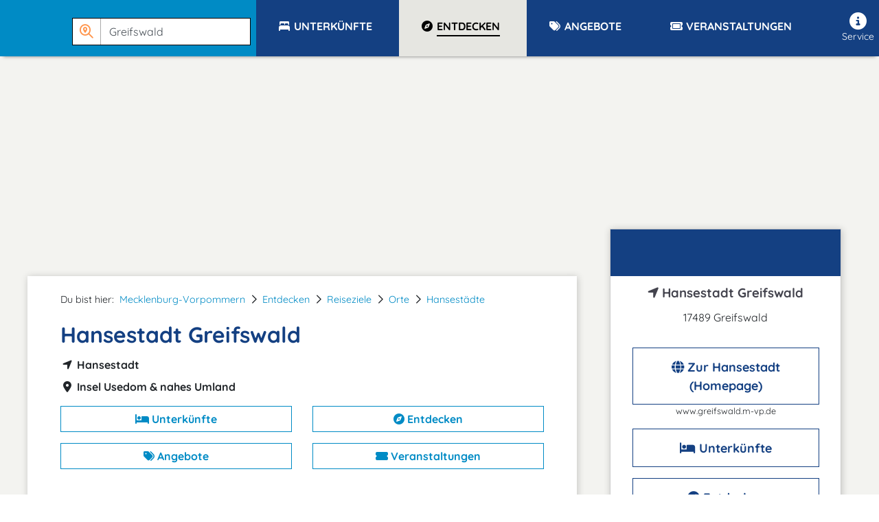

--- FILE ---
content_type: text/html; charset=utf-8
request_url: https://www.mvp.de/hansestadt-greifswald/
body_size: 76
content:
<!DOCTYPE html>
<html>
    <head>
        <meta charset="UTF-8" />
        <meta http-equiv="refresh" content="0;url='https://www.mvp.de/greifswald/'" />

        <title>Redirecting to https://www.mvp.de/greifswald/</title>
    </head>
    <body>
        Redirecting to <a href="https://www.mvp.de/greifswald/">https://www.mvp.de/greifswald/</a>.
    </body>
</html>

--- FILE ---
content_type: text/html; charset=UTF-8
request_url: https://www.mvp.de/greifswald/
body_size: 18475
content:
<!DOCTYPE html>
<html lang="de" data-meat-url="https://www.mvp.de/api/meat/"
      data-meat-action="page.load"
      data-metadata="{&quot;objectId&quot;:11495,&quot;kdnr&quot;:&quot;1001&quot;,&quot;page_type&quot;:&quot;detail&quot;,&quot;base_cat&quot;:&quot;entdecken&quot;}"
      data-is-desktop="1"
>
<head>
    <meta charset="utf-8">
    <meta http-equiv="X-UA-Compatible" content="IE=edge">
    <meta name="viewport" content="width=device-width, initial-scale=1">
    <meta name="referrer" content="unsafe-url">
    <meta property="og:type" content="website">
    <meta name="theme-color" content="#144082">
    <meta name='impact-site-verification' value='01800aa2-f3f0-4ae5-ad72-bc3b89c8628d'>
                <meta property="og:image" content="https://c3.mmcdn.de/insecure/rs:fill:1200:630/g:sm/el:1/plain/s3://mmg-ccp/1001/assets/57118_greifswald.jpg"/>
                <meta property="og:image:alt" content="Hansestadt Greifswald"/>
        
    <title>
                Hansestadt Greifswald    </title>
    <meta name="description"
          content="Die architektonisch reizvolle Hansestadt Greifswald bietet besonders Ruhe liebenden und kulturell interessierten Gästen attraktiven Aufenthalt in einer ...">
    
    <style>
                  :root{--mt-primaer-farbe1:#ec7404;--mt-primaer-farbe2:#e5e2da;--mt-primaer-farbe3:#e6e6e1;--mt-sekundaer-farbe:#144082;--mt-kontrast-farbe:#008bc5;--mt-text-farbe1:#44444e;--mt-text-farbe2:#7c837f;--mt-hg-farbe1:white;--mt-hg-farbe2:#e9d9b5;--mt-default-farbe:white;--primary:#144082;--secondary:#008bc5;--info:#13b5fb;--light:#e6e6e1;--dark:#ec7404;--text-light:white;--text-primary:#44444e;--text-secondary:#7c837f}
            </style>
    <link rel="preconnect" href="https://tpl.mmcdn.de">
    <link rel="preconnect" href="https://ip.mmcdn.de">
    <link rel="apple-touch-icon" href="/img/favicon/apple-touch-icon.png" sizes="180x180">
    <link rel="icon" type="image/png" href="/img/favicon/favicon-32x32.png" sizes="32x32">
    <link rel="icon" type="image/png" href="/img/favicon/favicon-16x16.png" sizes="16x16">
    <link rel="manifest" href="/img/favicon/site.webmanifest" crossorigin="use-credentials">
    <link rel="mask-icon" href="/img/favicon/safari-pinned-tab.svg" color="#5bbad5">
    <link rel="shortcut icon" href="/favicon.ico">
    <link rel="preload" as="font" href="https://www.mvp.de/webfonts/fa/fa-brands-400.woff2" type="font/woff2" crossorigin>
    <link rel="preload" as="font" href="https://www.mvp.de/webfonts/fa/fa-duotone-900.woff2" type="font/woff2" crossorigin>
    <link rel="preload" as="font" href="https://www.mvp.de/webfonts/fa/fa-light-300.woff2" type="font/woff2" crossorigin>
    <link rel="preload" as="font" href="https://www.mvp.de/webfonts/fa/fa-regular-400.woff2" type="font/woff2" crossorigin>
    <link rel="preload" as="font" href="https://www.mvp.de/webfonts/fa/fa-solid-900.woff2" type="font/woff2" crossorigin>
    <link rel="preload" as="font" href="https://www.mvp.de/webfonts/quicksand/quicksand-v21-latin-regular.woff2"
          type="font/woff2" crossorigin>
    <link rel="preload" as="font" href="https://www.mvp.de/webfonts/quicksand/quicksand-v21-latin-700.woff2" type="font/woff2"
          crossorigin>
        <link rel="stylesheet" href="https://www.mvp.de/css/detail.css">
            <link rel="canonical" href="https://www.greifswald.m-vp.de/">
    </head>
<body data-app-region-shortname="deutschland"
      data-current-region-shortname="greifswald"
      data-defaults="{&quot;size&quot;:40}"
      data-gtag="G-WTT7D2ZDVB"
      
      class=""
      
                data-object-id="11495"
                            
          data-kdnr="1001"
        >
    <div id="app" class="is-state-level
        no-systembar
        ">
                <div class="top-nav-wrapper with-shadow">
    <div class="naviline line d-flex w-100">
        <!--Mobile Nav-->
        <nav class="navbar p-0 d-xl-none small-nav flex-xl-grow-0 navbar-light navbar-expand">
            <div class="w-100 navbar-collapse collapse">
                <ul class="navbar-nav w-100">
                    <li data-action="user.click.nav.home"
                        class="nav-item d-block home-logo meat-js
                            btn-kontrast
                            ">
                        <a class="nav-link" href="/" target="_self">
                            <img
                                src='https://tpl.mmcdn.de/1091_pc5754/images/logo.png'
                                                                alt="Logo" width="65" height="55">
                        </a>
                    </li>
                                            <li class="nav-item b-nav-dropdown dropdown regions-filter-wrapper main-nav-item position-static ">
    <a role="button" data-bs-toggle="dropdown" aria-haspopup="true" aria-expanded="false" href="#filter-reiseziele"
       target="_self" id="topNavDropdownMobile" class="nav-link dropdown-toggle dropdown-toggle-no-caret">

        <div class="regions-filter-current-region pt-xl-0 d-flex">
            <div class="d-flex justify-content-center">
                <label for="mob-region-search-input" class="m-0 d-flex align-items-center">
                    <i class="far fa-magnifying-glass-location"></i>
                </label>
                <input id="mob-region-search-input" type="search"
                       placeholder="Wohin? Stadt, Region, Insel"
                       value="Greifswald"
                       class="form-control region-search-input search-reiseziel-js"
                       data-route="/api/topnav/prepared_regions/">
            </div>







        </div>
    </a>
    <div class="dropdown-menu regions-dropdown m-0">
        <div class="regions-filter position-relative h-100 pb-3">












            <div class="scroll-wrapper">

                <div class="content">
                    <div class="m-3">
                        Reiseziele werden geladen
                    </div>
                </div>
            </div>
        </div>
    </div>
</li>
                                    </ul>
            </div>
        </nav>

        <nav class="navbar flex-xl-grow-1 mobile navbar-light navbar-expand-xl">
            <button aria-label="Navigation" type="button"
                    class="btn d-xl-none burger-button align-self-start burger-button-js collapsed
                           btn-secondary
                        ">
                <span class="burger-wrapper d-flex justify-content-center flex-column"><span class="burger-icon"></span></span>
            </button>
            <div class="navbar-collapse collapse d-none d-xl-flex">
                <ul class="navbar-nav w-100 base-category-count-4">
                    <li class="nav-item pl-4 d-none d-xl-block home-logo bg-kontrast meat-js"
                        data-action="user.click.nav.home">
                        <a class="nav-link" href="/">
                            <img
                                src='https://tpl.mmcdn.de/1091_pc5754/images/logo.png'
                                alt="Logo" width="65" height="55">
                        </a>
                    </li>
                                            <li class="nav-item b-nav-dropdown dropdown regions-filter-wrapper main-nav-item position-static bg-kontrast">
    <a role="button" data-bs-toggle="dropdown" aria-haspopup="true" aria-expanded="false" href="#filter-reiseziele"
       target="_self" id="topNavDropdown" class="nav-link dropdown-toggle dropdown-toggle-no-caret">

        <div class="regions-filter-current-region pt-xl-0 d-flex">
            <div class="d-flex justify-content-center">
                <label for="dt-region-search-input" class="m-0 d-flex align-items-center">
                    <i class="far fa-magnifying-glass-location"></i>
                </label>
                <input id="dt-region-search-input" type="search"
                       placeholder="Wohin? Stadt, Region, Insel"
                       value="Greifswald"
                       class="form-control region-search-input search-reiseziel-js"
                       data-route="/api/topnav/prepared_regions/">
            </div>







        </div>
    </a>
    <div class="dropdown-menu regions-dropdown m-0">
        <div class="regions-filter position-relative h-100 pb-3">












            <div class="scroll-wrapper">

                <div class="content">
                    <div class="m-3">
                        Reiseziele werden geladen
                    </div>
                </div>
            </div>
        </div>
    </div>
</li>
                        <li class="nav-item d-block d-xl-none meat-js home-link-wrapper" data-action="user.click.nav.home">
                            <a href="/" class="nav-link bg-primary text-white d-flex justify-content-center flex-column h-100">
                                Startseite
                            </a>
                        </li>
                                        <li class="nav-item d-block d-xl-none">
                        <a href="#filter-reiseziele" class="nav-link trigger-destination-open-js">
                            <i class="fas fa-map-marked-alt"></i>
                            <span class="text-uppercase">Dein Reiseziel</span> <span>ändern</span>
                        </a>
                    </li>
                                        <li class="d-flex justify-content-lg-center justify-content-between nav-item main-nav-item text-uppercase flex-grow-1 flex-column flex-xl-row meat-js block-link-helper-js "
                        aria-expanded="false"
                        data-action="user.click.nav.unterkuenfte">
                        <span class="top-nav-dropdown-js" id="topNavUnterkuenfteDropdown" data-bs-toggle="dropdown" aria-haspopup="true" aria-expanded="false">
                            <a href="https://www.mvp.de/greifswald/unterkuenfte/"
                                                       class="nav-link"
                                                       data-watch-link="1">
                                <i class="fas fa-bed-alt fa-fw"></i>
                                <span>Unterkünfte</span>
                            </a>
                            <i class="far fa-chevron-right top-nav-mobile-dropdown-js mx-2 d-block d-xl-none"></i>
                        </span>
                        <ul class="dropdown-menu p-2" aria-labelledby="topNavUnterkuenfteDropdown">
                                                            <li class="text-nowrap">
                                    <a href="https://www.mvp.de/greifswald/unterkuenfte/hotels/">Hotels</a>
                                </li>
                                                            <li class="text-nowrap">
                                    <a href="https://www.mvp.de/greifswald/unterkuenfte/ferienwohnungen/">Ferienwohnungen</a>
                                </li>
                                                            <li class="text-nowrap">
                                    <a href="https://www.mvp.de/greifswald/unterkuenfte/pensionen/">Pensionen</a>
                                </li>
                                                            <li class="text-nowrap">
                                    <a href="https://www.mvp.de/greifswald/unterkuenfte/ferienhaeuser/">Ferienhäuser</a>
                                </li>
                                                            <li class="text-nowrap">
                                    <a href="https://www.mvp.de/greifswald/unterkuenfte/landurlaub/">Urlaub auf dem Lande</a>
                                </li>
                                                            <li class="text-nowrap">
                                    <a href="https://www.mvp.de/greifswald/unterkuenfte/camping/">Camping</a>
                                </li>
                                                            <li class="text-nowrap">
                                    <a href="https://www.mvp.de/greifswald/unterkuenfte/jugendherbergen/">Jugendherbergen, Hostels</a>
                                </li>
                                                            <li class="text-nowrap">
                                    <a href="https://www.mvp.de/greifswald/unterkuenfte/schlosshotels/">Schlosshotels</a>
                                </li>
                                                            <li class="text-nowrap">
                                    <a href="https://www.mvp.de/greifswald/unterkuenfte/bauernhoefe/">Bauernhöfe</a>
                                </li>
                                                            <li class="text-nowrap">
                                    <a href="https://www.mvp.de/greifswald/unterkuenfte/hostels/">Hostels</a>
                                </li>
                                                            <li class="text-nowrap">
                                    <a href="https://www.mvp.de/greifswald/unterkuenfte/ferienparks/">Ferienparks</a>
                                </li>
                                                            <li class="text-nowrap">
                                    <a href="https://www.mvp.de/greifswald/unterkuenfte/wellnesshotels/">Wellnesshotels</a>
                                </li>
                                                            <li class="text-nowrap">
                                    <a href="https://www.mvp.de/greifswald/unterkuenfte/schwimmende-unterkuenfte/">Hausboote</a>
                                </li>
                                                            <li class="text-nowrap">
                                    <a href="https://www.mvp.de/greifswald/unterkuenfte/zimmervermittlungen/">Zimmervermittlungen</a>
                                </li>
                                                            <li class="text-nowrap">
                                    <a href="https://www.mvp.de/greifswald/unterkuenfte/familienferienstaetten/">Familienferienstätten</a>
                                </li>
                                                            <li class="text-nowrap">
                                    <a href="https://www.mvp.de/greifswald/unterkuenfte/gutshoefe/">Gutshöfe</a>
                                </li>
                                                            <li class="text-nowrap">
                                    <a href="https://www.mvp.de/greifswald/unterkuenfte/reiterhoefe/">Reiterhöfe</a>
                                </li>
                                                            <li class="text-nowrap">
                                    <a href="https://www.mvp.de/greifswald/unterkuenfte/seminarhaeuser/">Seminarhäuser</a>
                                </li>
                                                            <li class="text-nowrap">
                                    <a href="https://www.mvp.de/greifswald/unterkuenfte/herrenhaus/">Herrenhäuser</a>
                                </li>
                                                            <li class="text-nowrap">
                                    <a href="https://www.mvp.de/greifswald/unterkuenfte/ferienhoefe/">Ferienhöfe</a>
                                </li>
                                                            <li class="text-nowrap">
                                    <a href="https://www.mvp.de/greifswald/unterkuenfte/jugendherberge/">Jugendherbergen</a>
                                </li>
                                                            <li class="text-nowrap">
                                    <a href="https://www.mvp.de/greifswald/unterkuenfte/schullandheime/">Schullandheime</a>
                                </li>
                                                            <li class="text-nowrap">
                                    <a href="https://www.mvp.de/greifswald/unterkuenfte/heuherbergen/">Heuherbergen</a>
                                </li>
                                                            <li class="text-nowrap">
                                    <a href="https://www.mvp.de/greifswald/unterkuenfte/sporthotels/">Sporthotels</a>
                                </li>
                                                    </ul>
                    </li>
                    
                                        <li class="nav-item main-nav-item text-uppercase flex-grow-1 meat-js block-link-helper-js active"
                        data-action="user.click.nav.entdecken">
                        <span class="top-nav-dropdown-js" id="topNavEntdeckenDropdown" data-bs-toggle="dropdown" aria-haspopup="true" aria-expanded="false">
                            <a href="https://www.mvp.de/greifswald/entdecken/"
                               class="nav-link" data-watch-link="1">
                                <i class="fas fa-compass fa-fw"></i>
                                <span>Entdecken</span>
                            </a>
                            <i class="far fa-chevron-right top-nav-mobile-dropdown-js mx-2 d-block d-xl-none"></i>
                        </span>
                                                    <ul class="dropdown-menu p-2" aria-labelledby="topNavEntdeckenDropdown">
                                                                    <li class="text-nowrap">
                                        <a href="https://www.mvp.de/greifswald/entdecken/sehenswertes/">Sehenswürdigkeiten</a>
                                    </li>
                                                                    <li class="text-nowrap">
                                        <a href="https://www.mvp.de/greifswald/entdecken/freizeit-sport/">Freizeit &amp; Sport</a>
                                    </li>
                                                                    <li class="text-nowrap">
                                        <a href="https://www.mvp.de/greifswald/entdecken/kunst-kultur/">Kunst &amp; Kultur</a>
                                    </li>
                                                                    <li class="text-nowrap">
                                        <a href="https://www.mvp.de/greifswald/entdecken/reiseziele/">Reiseziele</a>
                                    </li>
                                                                    <li class="text-nowrap">
                                        <a href="https://www.mvp.de/greifswald/entdecken/essen-trinken/">Restaurants, Cafés, Bars</a>
                                    </li>
                                                                    <li class="text-nowrap">
                                        <a href="https://www.mvp.de/greifswald/entdecken/besondere-veranstaltungen/">Besondere Veranstaltungen</a>
                                    </li>
                                                                    <li class="text-nowrap">
                                        <a href="https://www.mvp.de/greifswald/entdecken/shopping/">Shopping</a>
                                    </li>
                                                                    <li class="text-nowrap">
                                        <a href="https://www.mvp.de/greifswald/entdecken/wellness-gesundheit/">Wellness</a>
                                    </li>
                                                                    <li class="text-nowrap">
                                        <a href="https://www.mvp.de/greifswald/entdecken/gewerbe/">Gewerbe</a>
                                    </li>
                                                            </ul>
                                            </li>
                    
                                            <li class="nav-item main-nav-item text-uppercase flex-grow-1 meat-js block-link-helper-js "
                            data-action="user.click.nav.angebote">
                            <span class="top-nav-dropdown-js" id="topNavAngeboteDropdown" data-bs-toggle="dropdown" aria-haspopup="true" aria-expanded="false">
                                <a href="https://www.mvp.de/greifswald/angebote/"
                                   class="nav-link" data-watch-link="1">
                                    <i class="fas fa-tags fa-fw"></i>
                                    <span>Angebote</span>
                                </a>
                                <i class="far fa-chevron-right top-nav-mobile-dropdown-js mx-2 d-block d-xl-none"></i>
                            </span>
                                                            <ul class="dropdown-menu p-2" aria-labelledby="topNavAngeboteDropdown">
                                                                            <li class="text-nowrap">
                                            <a href="https://www.mvp.de/greifswald/angebote/angebote-kurzurlaub/">Kurzurlaub</a>
                                        </li>
                                                                            <li class="text-nowrap">
                                            <a href="https://www.mvp.de/greifswald/angebote/angebote-vor-nachsaison/">Nebensaison-Angebote</a>
                                        </li>
                                                                            <li class="text-nowrap">
                                            <a href="https://www.mvp.de/greifswald/angebote/urlaubsreisen/">Urlaubsreisen ab 6 Tage</a>
                                        </li>
                                                                            <li class="text-nowrap">
                                            <a href="https://www.mvp.de/greifswald/angebote/angebote-feiertage/">Fest- &amp; Feiertagsangebote</a>
                                        </li>
                                                                            <li class="text-nowrap">
                                            <a href="https://www.mvp.de/greifswald/angebote/event-planen/">Event planen</a>
                                        </li>
                                                                            <li class="text-nowrap">
                                            <a href="https://www.mvp.de/greifswald/angebote/eventlocations/">Eventlocations</a>
                                        </li>
                                                                            <li class="text-nowrap">
                                            <a href="https://www.mvp.de/greifswald/angebote/freizeitangebote/">Freizeit (Reiten, Golf, Angeln, Rad, Wandern...)</a>
                                        </li>
                                                                            <li class="text-nowrap">
                                            <a href="https://www.mvp.de/greifswald/angebote/angebote-touren/">Tourenangebote</a>
                                        </li>
                                                                            <li class="text-nowrap">
                                            <a href="https://www.mvp.de/greifswald/angebote/osterangebote/">Ostern</a>
                                        </li>
                                                                            <li class="text-nowrap">
                                            <a href="https://www.mvp.de/greifswald/angebote/silvesterangebote/">Silvester</a>
                                        </li>
                                                                            <li class="text-nowrap">
                                            <a href="https://www.mvp.de/greifswald/angebote/angebote-hauptsaison/">Hauptsaison - Angebote</a>
                                        </li>
                                                                            <li class="text-nowrap">
                                            <a href="https://www.mvp.de/greifswald/angebote/angebote-gruppenreisen/">Gruppenreisen</a>
                                        </li>
                                                                            <li class="text-nowrap">
                                            <a href="https://www.mvp.de/greifswald/angebote/angebote-wellness-gesundheit/">Wellnessangebote</a>
                                        </li>
                                                                            <li class="text-nowrap">
                                            <a href="https://www.mvp.de/greifswald/angebote/feste-familienfeiern/">Feste &amp; Familienfeiern</a>
                                        </li>
                                                                            <li class="text-nowrap">
                                            <a href="https://www.mvp.de/greifswald/angebote/angebote-tagungen/">Tagungsangebote</a>
                                        </li>
                                                                            <li class="text-nowrap">
                                            <a href="https://www.mvp.de/greifswald/angebote/weihnachtsangebote/">Weihnachten</a>
                                        </li>
                                                                            <li class="text-nowrap">
                                            <a href="https://www.mvp.de/greifswald/angebote/angebote-kulinarisches/">Kulinarische Angebote</a>
                                        </li>
                                                                            <li class="text-nowrap">
                                            <a href="https://www.mvp.de/greifswald/angebote/rabattangebote/">Rabattangebote</a>
                                        </li>
                                                                            <li class="text-nowrap">
                                            <a href="https://www.mvp.de/greifswald/angebote/pfingstangebote/">Pfingsten</a>
                                        </li>
                                                                            <li class="text-nowrap">
                                            <a href="https://www.mvp.de/greifswald/angebote/hochzeitsangebote/">Hochzeitsangebote</a>
                                        </li>
                                                                            <li class="text-nowrap">
                                            <a href="https://www.mvp.de/greifswald/angebote/angebote-kur/">Kurangebote</a>
                                        </li>
                                                                            <li class="text-nowrap">
                                            <a href="https://www.mvp.de/greifswald/angebote/angebote-events/">Eventangebote</a>
                                        </li>
                                                                            <li class="text-nowrap">
                                            <a href="https://www.mvp.de/greifswald/angebote/angebote-kultur/">Kulturangebote</a>
                                        </li>
                                                                            <li class="text-nowrap">
                                            <a href="https://www.mvp.de/greifswald/angebote/himmelfahrtsangebote/">Himmelfahrt</a>
                                        </li>
                                                                            <li class="text-nowrap">
                                            <a href="https://www.mvp.de/greifswald/angebote/tanzkurse/">Tanzkurse</a>
                                        </li>
                                                                            <li class="text-nowrap">
                                            <a href="https://www.mvp.de/greifswald/angebote/erlebnisangebote/">Erlebnisangebote</a>
                                        </li>
                                                                            <li class="text-nowrap">
                                            <a href="https://www.mvp.de/greifswald/angebote/angebote-geschaeftsreisende/">Geschäftsreise</a>
                                        </li>
                                                                            <li class="text-nowrap">
                                            <a href="https://www.mvp.de/greifswald/angebote/angebote-1-mai/">1. Mai</a>
                                        </li>
                                                                            <li class="text-nowrap">
                                            <a href="https://www.mvp.de/greifswald/angebote/valentinstagangebote/">Valentinstag</a>
                                        </li>
                                                                            <li class="text-nowrap">
                                            <a href="https://www.mvp.de/greifswald/angebote/angebote-3-oktober/">3. Okt - Tag der dt. Einheit</a>
                                        </li>
                                                                            <li class="text-nowrap">
                                            <a href="https://www.mvp.de/greifswald/angebote/catering-partyservice/">Catering &amp; Partyservice</a>
                                        </li>
                                                                            <li class="text-nowrap">
                                            <a href="https://www.mvp.de/greifswald/angebote/tierpensionen/">Tierpensionen</a>
                                        </li>
                                                                    </ul>
                                                    </li>
                    
                                        <li class="nav-item main-nav-item text-uppercase flex-grow-1 meat-js block-link-helper-js "
                        data-action="user.click.nav.termine">
                        <span class="top-nav-dropdown-js" id="topNavTermineDropdown" data-bs-toggle="dropdown" aria-haspopup="true" aria-expanded="false">
                            <a class="nav-link"
                               href="https://www.mvp.de/greifswald/veranstaltungen/"
                               data-watch-link="1">
                                <i class="fas fa-ticket fa-fw"></i>
                                <span>Veranstaltungen</span>
                            </a>
                            <i class="far fa-chevron-right top-nav-mobile-dropdown-js mx-2 d-block d-xl-none"></i>
                        </span>
                                                    <ul class="dropdown-menu p-2" aria-labelledby="topNavTermineDropdown">
                                                                    <li class="text-nowrap">
                                        <a href="https://www.mvp.de/greifswald/veranstaltungen/feste-festivals-maerkte/">Feste / Festivals / Märkte</a>
                                    </li>
                                                                    <li class="text-nowrap">
                                        <a href="https://www.mvp.de/greifswald/veranstaltungen/open-airs-erlebnisshows/">Open-Airs / Erlebnisshows</a>
                                    </li>
                                                                    <li class="text-nowrap">
                                        <a href="https://www.mvp.de/greifswald/veranstaltungen/sportveranstaltungen/">Sportveranstaltungen</a>
                                    </li>
                                                                    <li class="text-nowrap">
                                        <a href="https://www.mvp.de/greifswald/veranstaltungen/konzerte/">Konzerte</a>
                                    </li>
                                                                    <li class="text-nowrap">
                                        <a href="https://www.mvp.de/greifswald/veranstaltungen/theater-buehne-comedy-musicals/">Theater, Musicals, Bühne  &amp; Comedy</a>
                                    </li>
                                                                    <li class="text-nowrap">
                                        <a href="https://www.mvp.de/greifswald/veranstaltungen/konzerte-rock-pop-elektro/">Konzert - Rock, Pop &amp; Elektro</a>
                                    </li>
                                                                    <li class="text-nowrap">
                                        <a href="https://www.mvp.de/greifswald/veranstaltungen/kulinarik-kulinarisches-verkostungen/">Kulinarik</a>
                                    </li>
                                                                    <li class="text-nowrap">
                                        <a href="https://www.mvp.de/greifswald/veranstaltungen/aktiv-natur-tour/">Aktiv / Natur / Touren</a>
                                    </li>
                                                                    <li class="text-nowrap">
                                        <a href="https://www.mvp.de/greifswald/veranstaltungen/kunstveranstaltungen-ausstellungen/">Kunst / Ausstellungen</a>
                                    </li>
                                                                    <li class="text-nowrap">
                                        <a href="https://www.mvp.de/greifswald/veranstaltungen/veranstaltung-fuer-kinder/">Kinder-Events</a>
                                    </li>
                                                                    <li class="text-nowrap">
                                        <a href="https://www.mvp.de/greifswald/veranstaltungen/konzert-jazz/">Konzert - Jazz</a>
                                    </li>
                                                                    <li class="text-nowrap">
                                        <a href="https://www.mvp.de/greifswald/veranstaltungen/konzert-welt-musik-latin-sonstiges/">Konzert - sonstige Musik</a>
                                    </li>
                                                                    <li class="text-nowrap">
                                        <a href="https://www.mvp.de/greifswald/veranstaltungen/lesungen-vortraege/">Lesungen &amp; Vorträge</a>
                                    </li>
                                                                    <li class="text-nowrap">
                                        <a href="https://www.mvp.de/greifswald/veranstaltungen/sonstige-special-events/">Sonstige Events</a>
                                    </li>
                                                                    <li class="text-nowrap">
                                        <a href="https://www.mvp.de/greifswald/veranstaltungen/tanzevents-partys-discotheken/">Tanz / Party &amp; Disco</a>
                                    </li>
                                                            </ul>
                                            </li>
                    
                                    </ul>
                <ul class="navbar-nav nav-right ml-auto pb-5 pb-xl-0">
                    
                                        <li class="nav-item meat-js" data-action="user.click.nav.service">
                        <a class="nav-link"
                           href="/service/"
                        >
                            <i class="fas fa-info-circle fa-fw"></i>
                            Service
                        </a>
                    </li>
                </ul>
            </div>
        </nav>
    </div>
    </div>
        <div class="container-fluid     detailpage
">
                <article class="detailpage-wrapper">
                                    <section class="row">
                    <div class="detailpage-slider col-12 p-0">
                        <div class="splide " data-type="detail" data-number-of-slides="12" data-action="user.click.detail.offer.navigate">
    <div class="splide__arrows">
        <button class="splide__arrow splide__arrow--prev" type="button">
            <i class="far fa-chevron-left"></i>
        </button>
        <button class="splide__arrow splide__arrow--next" type="button">
            <i class="far fa-chevron-right"></i>
        </button>
    </div>
    <div class="splide__track">
        <ul class="splide__list">
                                                                                    <li class="splide__slide position-relative d-flex flex-column">
    <img
        data-splide-lazy-srcset="https://c3.mmcdn.de/insecure/rs:fill:1420:1066/g:sm/el:1/plain/s3://mmg-ccp/1001/assets/57118_greifswald.jpg 1420w, https://c3.mmcdn.de/insecure/rs:fill:710:533/g:sm/el:1/plain/s3://mmg-ccp/1001/assets/57118_greifswald.jpg 710w, https://c3.mmcdn.de/insecure/rs:fill:320:240/g:sm/el:1/plain/s3://mmg-ccp/1001/assets/57118_greifswald.jpg 320w"
        
        sizes="(min-width: 1200px) 33vw, (min-width: 768px) 50vw, 100vw"
        data-splide-lazy=""
        alt="Hansestadt Greifswald"
        class="w-100"
    >
    <span class="title">
        Hansestadt Greifswald
    </span>
</li>
                            <li class="splide__slide position-relative d-flex flex-column">
    <img
        data-splide-lazy-srcset="https://c3.mmcdn.de/insecure/rs:fill:1420:1066/g:sm/el:1/plain/s3://mmg-ccp/1001/assets/69725_Fotolia_88223777_S.jpg 1420w, https://c3.mmcdn.de/insecure/rs:fill:710:533/g:sm/el:1/plain/s3://mmg-ccp/1001/assets/69725_Fotolia_88223777_S.jpg 710w, https://c3.mmcdn.de/insecure/rs:fill:320:240/g:sm/el:1/plain/s3://mmg-ccp/1001/assets/69725_Fotolia_88223777_S.jpg 320w"
        
        sizes="(min-width: 1200px) 33vw, (min-width: 768px) 50vw, 100vw"
        data-splide-lazy=""
        alt="Marktplatz Greifswald"
        class="w-100"
    >
    <span class="title">
        Marktplatz Greifswald | © Sina Ettmer - stock.adobe.com
    </span>
</li>
                            <li class="splide__slide position-relative d-flex flex-column">
    <img
        data-splide-lazy-srcset="https://c3.mmcdn.de/insecure/rs:fill:1420:1066/g:sm/el:1/plain/s3://mmg-ccp/1001/assets/69726_Fotolia_122262784_L.jpg 1420w, https://c3.mmcdn.de/insecure/rs:fill:710:533/g:sm/el:1/plain/s3://mmg-ccp/1001/assets/69726_Fotolia_122262784_L.jpg 710w, https://c3.mmcdn.de/insecure/rs:fill:320:240/g:sm/el:1/plain/s3://mmg-ccp/1001/assets/69726_Fotolia_122262784_L.jpg 320w"
        
        sizes="(min-width: 1200px) 33vw, (min-width: 768px) 50vw, 100vw"
        data-splide-lazy=""
        alt="Greifswald Fischmarkt"
        class="w-100"
    >
    <span class="title">
        Greifswald Fischmarkt | © Magnus - stock.adobe.com
    </span>
</li>
                            <li class="splide__slide position-relative d-flex flex-column">
    <img
        data-splide-lazy-srcset="https://c3.mmcdn.de/insecure/rs:fill:1420:1066/g:sm/el:1/plain/s3://mmg-ccp/1001/assets/69727_Fotolia_134250733_M.jpg 1420w, https://c3.mmcdn.de/insecure/rs:fill:710:533/g:sm/el:1/plain/s3://mmg-ccp/1001/assets/69727_Fotolia_134250733_M.jpg 710w, https://c3.mmcdn.de/insecure/rs:fill:320:240/g:sm/el:1/plain/s3://mmg-ccp/1001/assets/69727_Fotolia_134250733_M.jpg 320w"
        
        sizes="(min-width: 1200px) 33vw, (min-width: 768px) 50vw, 100vw"
        data-splide-lazy=""
        alt="Altstadt Greifswald"
        class="w-100"
    >
    <span class="title">
        Altstadt Greifswald | © Sina Ettmer - stock.adobe.com
    </span>
</li>
                            <li class="splide__slide position-relative d-flex flex-column">
    <img
        data-splide-lazy-srcset="https://c3.mmcdn.de/insecure/rs:fill:1420:1066/g:sm/el:1/plain/s3://mmg-ccp/1001/assets/69730_Fotolia_167596607_M.jpg 1420w, https://c3.mmcdn.de/insecure/rs:fill:710:533/g:sm/el:1/plain/s3://mmg-ccp/1001/assets/69730_Fotolia_167596607_M.jpg 710w, https://c3.mmcdn.de/insecure/rs:fill:320:240/g:sm/el:1/plain/s3://mmg-ccp/1001/assets/69730_Fotolia_167596607_M.jpg 320w"
        
        sizes="(min-width: 1200px) 33vw, (min-width: 768px) 50vw, 100vw"
        data-splide-lazy=""
        alt="Marienkirche in Greifswald"
        class="w-100"
    >
    <span class="title">
        Marienkirche in Greifswald | © Uwe Kantz- stock.adobe.com
    </span>
</li>
                            <li class="splide__slide position-relative d-flex flex-column">
    <img
        data-splide-lazy-srcset="https://c3.mmcdn.de/insecure/rs:fill:1420:1066/g:sm/el:1/plain/s3://mmg-ccp/1001/assets/86595_Fotolia_163443258_S.jpg 1420w, https://c3.mmcdn.de/insecure/rs:fill:710:533/g:sm/el:1/plain/s3://mmg-ccp/1001/assets/86595_Fotolia_163443258_S.jpg 710w, https://c3.mmcdn.de/insecure/rs:fill:320:240/g:sm/el:1/plain/s3://mmg-ccp/1001/assets/86595_Fotolia_163443258_S.jpg 320w"
        
        sizes="(min-width: 1200px) 33vw, (min-width: 768px) 50vw, 100vw"
        data-splide-lazy=""
        alt="Kirche in Greifswald"
        class="w-100"
    >
    <span class="title">
        Kirche in Greifswald | ©  Elke Hötzel - stock.adobe.com
    </span>
</li>
                            <li class="splide__slide position-relative d-flex flex-column">
    <img
        data-splide-lazy-srcset="https://c3.mmcdn.de/insecure/rs:fill:1420:1066/g:sm/el:1/plain/s3://mmg-ccp/1001/assets/69723_Fotolia_16349564_S.jpg 1420w, https://c3.mmcdn.de/insecure/rs:fill:710:533/g:sm/el:1/plain/s3://mmg-ccp/1001/assets/69723_Fotolia_16349564_S.jpg 710w, https://c3.mmcdn.de/insecure/rs:fill:320:240/g:sm/el:1/plain/s3://mmg-ccp/1001/assets/69723_Fotolia_16349564_S.jpg 320w"
        
        sizes="(min-width: 1200px) 33vw, (min-width: 768px) 50vw, 100vw"
        data-splide-lazy=""
        alt="Am Landesmuseum"
        class="w-100"
    >
    <span class="title">
        Am Landesmuseum | © Uwe Kantz - stock.adobe.com
    </span>
</li>
                            <li class="splide__slide position-relative d-flex flex-column">
    <img
        data-splide-lazy-srcset="https://c3.mmcdn.de/insecure/rs:fill:1420:1066/g:sm/el:1/plain/s3://mmg-ccp/1001/assets/69729_Fotolia_147181099_S.jpg 1420w, https://c3.mmcdn.de/insecure/rs:fill:710:533/g:sm/el:1/plain/s3://mmg-ccp/1001/assets/69729_Fotolia_147181099_S.jpg 710w, https://c3.mmcdn.de/insecure/rs:fill:320:240/g:sm/el:1/plain/s3://mmg-ccp/1001/assets/69729_Fotolia_147181099_S.jpg 320w"
        
        sizes="(min-width: 1200px) 33vw, (min-width: 768px) 50vw, 100vw"
        data-splide-lazy=""
        alt="Universität Greifswald"
        class="w-100"
    >
    <span class="title">
        Universität Greifswald | © JungerBerg - stock.adobe.com
    </span>
</li>
                            <li class="splide__slide position-relative d-flex flex-column">
    <img
        data-splide-lazy-srcset="https://c3.mmcdn.de/insecure/rs:fill:1420:1066/g:sm/el:1/plain/s3://mmg-ccp/1001/assets/69728_Fotolia_139453574_S.jpg 1420w, https://c3.mmcdn.de/insecure/rs:fill:710:533/g:sm/el:1/plain/s3://mmg-ccp/1001/assets/69728_Fotolia_139453574_S.jpg 710w, https://c3.mmcdn.de/insecure/rs:fill:320:240/g:sm/el:1/plain/s3://mmg-ccp/1001/assets/69728_Fotolia_139453574_S.jpg 320w"
        
        sizes="(min-width: 1200px) 33vw, (min-width: 768px) 50vw, 100vw"
        data-splide-lazy=""
        alt="die Wallanlage von Greifswald"
        class="w-100"
    >
    <span class="title">
        die Wallanlage von Greifswald | © aro49  - stock.adobe.com
    </span>
</li>
                            <li class="splide__slide position-relative d-flex flex-column">
    <img
        data-splide-lazy-srcset="https://c3.mmcdn.de/insecure/rs:fill:1420:1066/g:sm/el:1/plain/s3://mmg-ccp/1001/assets/69724_Fotolia_77702310_S.jpg 1420w, https://c3.mmcdn.de/insecure/rs:fill:710:533/g:sm/el:1/plain/s3://mmg-ccp/1001/assets/69724_Fotolia_77702310_S.jpg 710w, https://c3.mmcdn.de/insecure/rs:fill:320:240/g:sm/el:1/plain/s3://mmg-ccp/1001/assets/69724_Fotolia_77702310_S.jpg 320w"
        
        sizes="(min-width: 1200px) 33vw, (min-width: 768px) 50vw, 100vw"
        data-splide-lazy=""
        alt="Wiecker Klappbrücke"
        class="w-100"
    >
    <span class="title">
        Wiecker Klappbrücke | © LianeM - stock.adobe.com
    </span>
</li>
                            <li class="splide__slide position-relative d-flex flex-column">
    <img
        data-splide-lazy-srcset="https://c3.mmcdn.de/insecure/rs:fill:1420:1066/g:sm/el:1/plain/s3://mmg-ccp/1001/assets/69731_Fotolia_167596776_S.jpg 1420w, https://c3.mmcdn.de/insecure/rs:fill:710:533/g:sm/el:1/plain/s3://mmg-ccp/1001/assets/69731_Fotolia_167596776_S.jpg 710w, https://c3.mmcdn.de/insecure/rs:fill:320:240/g:sm/el:1/plain/s3://mmg-ccp/1001/assets/69731_Fotolia_167596776_S.jpg 320w"
        
        sizes="(min-width: 1200px) 33vw, (min-width: 768px) 50vw, 100vw"
        data-splide-lazy=""
        alt="Museumshafen Greifswald"
        class="w-100"
    >
    <span class="title">
        Museumshafen Greifswald | © Uwe Kantz - stock.adobe.com
    </span>
</li>
                            <li class="splide__slide position-relative d-flex flex-column">
    <img
        data-splide-lazy-srcset="https://c3.mmcdn.de/insecure/rs:fill:1420:1066/g:sm/el:1/plain/s3://mmg-ccp/1001/assets/85657_Fotolia_82612902_M.jpg 1420w, https://c3.mmcdn.de/insecure/rs:fill:710:533/g:sm/el:1/plain/s3://mmg-ccp/1001/assets/85657_Fotolia_82612902_M.jpg 710w, https://c3.mmcdn.de/insecure/rs:fill:320:240/g:sm/el:1/plain/s3://mmg-ccp/1001/assets/85657_Fotolia_82612902_M.jpg 320w"
        
        sizes="(min-width: 1200px) 33vw, (min-width: 768px) 50vw, 100vw"
        data-splide-lazy=""
        alt="Dom St. Nikolai Greifswald"
        class="w-100"
    >
    <span class="title">
        Dom St. Nikolai Greifswald | © Stefan Kretzschmar - stock.adobe.com
    </span>
</li>
                    </ul>
    </div>
</div>
                    </div>
                </section>
                    
        <div class="container">
            <section class="content beschreibung">
                <div class="row">
                    <div class="col-12 col-xl-8 detailpage-main pb-5 pt-3 pt-xl-4 px-xl-5">
                                                <script type="application/ld+json">{"@context":"https:\/\/schema.org","@type":"BreadcrumbList","itemListElement":[{"@type":"ListItem","position":1,"name":"Deutschland","item":"https:\/\/www.mvp.de\/"},{"@type":"ListItem","position":2,"name":"Entdecken","item":"https:\/\/www.mvp.de\/greifswald\/entdecken\/"},{"@type":"ListItem","position":3,"name":"Reiseziele","item":"https:\/\/www.mvp.de\/greifswald\/entdecken\/reiseziele\/"},{"@type":"ListItem","position":4,"name":"Orte","item":"https:\/\/www.mvp.de\/greifswald\/entdecken\/orte\/"},{"@type":"ListItem","position":5,"name":"Hansest\u00e4dte","item":"https:\/\/www.mvp.de\/greifswald\/entdecken\/hansestaedte\/"}]}</script>
                        <div class="d-flex justify-content-between">
                            <nav aria-label="breadcrumb">
                                <ol class="breadcrumb d-flex flex-wrap pl-0">
                                    <li class="breadcrumb-intro pr-2">Du bist hier:</li>
                                     
                                    <li class="breadcrumb-item pr-2">
                                                                                                                            <a href="https://www.mvp.de/mecklenburg-vorpommern/">Mecklenburg-Vorpommern</a>
                                                                            </li>
                                                                        <li class="breadcrumb-separator pr-2"><i class="far fa-chevron-right"></i></li>
                                                                            <li class="breadcrumb-item pr-2">
                                            <a href="https://www.mvp.de/mecklenburg-vorpommern/entdecken/" class="color-link">Entdecken</a>
                                        </li>
                                                                                <li class="breadcrumb-separator pr-2"><i class="far fa-chevron-right"></i></li>
                                                                                                                    <li class="breadcrumb-item pr-2">
                                            <a href="https://www.mvp.de/mecklenburg-vorpommern/entdecken/reiseziele/" class="color-link">Reiseziele</a>
                                        </li>
                                                                                <li class="breadcrumb-separator pr-2"><i class="far fa-chevron-right"></i></li>
                                                                                                                    <li class="breadcrumb-item pr-2">
                                            <a href="https://www.mvp.de/mecklenburg-vorpommern/entdecken/orte/" class="color-link">Orte</a>
                                        </li>
                                                                                <li class="breadcrumb-separator pr-2"><i class="far fa-chevron-right"></i></li>
                                                                                                                    <li class="breadcrumb-item pr-2">
                                            <a href="https://www.mvp.de/mecklenburg-vorpommern/entdecken/hansestaedte/" class="color-link">Hansestädte</a>
                                        </li>
                                                                            
                                </ol>
                            </nav>
                                                    </div>

                        <h1 class="important_title color-primaer-farbe1"><span class="title"><span
                                    class="title_inner">Hansestadt Greifswald</span></span>
                        </h1>

                        <div class="h-category font-weight-bold mb-2">
                            <i class="fas fa-location-arrow fa-fw"></i>
                            Hansestadt
                        </div>

                                                    <div class="h-category font-weight-bold mb-2">
                                <i class="fas fa-map-marker-alt fa-fw"></i>
                                Insel Usedom &amp; nahes Umland
                            </div>
                        
                                                
                                                    <div class="row mt-3">
                                                                                                    <div class="col-12 col-xs-6 col-lg-3 col-xl-6 col-xxl-3 meat-js block-link-helper-js"
                                         data-action="user.click.detail.region_link"
                                         data-metadata="{&quot;from&quot;:&quot;auto&quot;,&quot;to&quot;:&quot;https:\/\/www.greifswald.m-vp.de\/unterkuenfte\/&quot;,&quot;style&quot;:&quot;content.head.button&quot;}">
                                        <a href="https://www.greifswald.m-vp.de/unterkuenfte/"
                                           class="button btn btn-outline-kontrast w-100 mb-3"
                                           target="_blank"
                                           rel="noopener">
                                            <i class="fas fa-bed"></i>
                                            Unterkünfte
                                        </a>
                                                                            </div>
                                                                    <div class="col-12 col-xs-6 col-lg-3 col-xl-6 col-xxl-3 meat-js block-link-helper-js"
                                         data-action="user.click.detail.region_link"
                                         data-metadata="{&quot;from&quot;:&quot;auto&quot;,&quot;to&quot;:&quot;https:\/\/www.greifswald.m-vp.de\/entdecken\/&quot;,&quot;style&quot;:&quot;content.head.button&quot;}">
                                        <a href="https://www.greifswald.m-vp.de/entdecken/"
                                           class="button btn btn-outline-kontrast w-100 mb-3"
                                           target="_blank"
                                           rel="noopener">
                                            <i class="fas fa-compass"></i>
                                            Entdecken
                                        </a>
                                                                            </div>
                                                                    <div class="col-12 col-xs-6 col-lg-3 col-xl-6 col-xxl-3 meat-js block-link-helper-js"
                                         data-action="user.click.detail.region_link"
                                         data-metadata="{&quot;from&quot;:&quot;auto&quot;,&quot;to&quot;:&quot;https:\/\/www.greifswald.m-vp.de\/angebote\/&quot;,&quot;style&quot;:&quot;content.head.button&quot;}">
                                        <a href="https://www.greifswald.m-vp.de/angebote/"
                                           class="button btn btn-outline-kontrast w-100 mb-3"
                                           target="_blank"
                                           rel="noopener">
                                            <i class="fas fa-tags"></i>
                                            Angebote
                                        </a>
                                                                            </div>
                                                                    <div class="col-12 col-xs-6 col-lg-3 col-xl-6 col-xxl-3 meat-js block-link-helper-js"
                                         data-action="user.click.detail.region_link"
                                         data-metadata="{&quot;from&quot;:&quot;auto&quot;,&quot;to&quot;:&quot;https:\/\/www.greifswald.m-vp.de\/veranstaltungen\/&quot;,&quot;style&quot;:&quot;content.head.button&quot;}">
                                        <a href="https://www.greifswald.m-vp.de/veranstaltungen/"
                                           class="button btn btn-outline-kontrast w-100 mb-3"
                                           target="_blank"
                                           rel="noopener">
                                            <i class="fas fa-ticket-alt"></i>
                                            Veranstaltungen
                                        </a>
                                                                            </div>
                                                            </div>
                        
                        
                        
                        <div class="mt-4 object-content">
                            <div class="content-html">
                                <h2 class="headline-3">Greifswald - Altehrwürdige Universitäts- &amp; Hansestadt</h2>
<h3>Greifswald - eine der schönsten Städte an der Ostseeküste und kultureller Anziehungspunkt</h3>
<p>Greifswald zählt zu den schönsten Städten an der Ostseeküste. Die wunderschöne Lage an der Mündung des Flusses Ryck in den Greifswalder Bodden, direkt zwischen den Tourismuszentren Rügen und Usedom, zieht vor allem Ruhe liebende und kulturell anspruchsvolle Gäste an.</p>
                                                                    <div data-provider="" class="ad-container-js mb-3" data-slot-name="ms4_detail_page:0">
        <small class="ad-hint">- Anzeige -</small>
<ins class="adsbygoogle d-block text-center"
     data-ad-client="ca-pub-3868209583160608"
     data-ad-slot="7838261870"
     data-ad-format="auto"
     
     data-full-width-responsive=""
         ></ins>
    </div>
                                                                
<p>Die bewegte Geschichte der Stadt wurde vor allem geprägt durch die Hanse sowie die Schwedenherrschaft und hat viele architektonisch und kulturhistorisch wertvolle Spuren hinterlassen. So sind die Klosterruine Eldena, der Dom St. Nikolai oder die Wiecker Holzklappbrücke weit über die Grenzen unsere Landes hinaus bekannt, nicht zuletzt weil <a href="/caspar-david-friedrich-zentrum-greifswald/">Caspar David Friedrich</a>, das berühmteste Kind der Stadt, viele Motive der Stadt und der Umgebung in seinen Bildern festhielt. In der Galerie des <a href="/pommersches-landesmuseum-greifswald/">Pommerschen Landesmuseums</a> befinden sich weltbekannte Gemälde von Caspar David Friedrich, Philipp Otto Runge, Franz Hals und anderen.</p>
<p>Architektonisch und kulturell hat Greifswald eine Menge zu bieten. Festivals, Galerien, das Theater Vorpommern, das Literaturzentrum Vorpommern, Museen und attraktive Einkaufsmöglichkeiten laden Jung und Alt zu einem bunten Mix an Entdeckungen ein.</p>
<p>Die <a href="/universitaet-greifswald/">Universität Greifswald</a> ist eine der ältesten Universitäten der Welt mit rund 12.000 Studenten. Sie ist nicht nur eine begehrte Sehenswürdigkeit, sondern auch das studentische Flair lockt viele Besucher auf das berühmte Gelände.</p>
<p>Tagesausflüge lohnen sich in die benachbarten Hansestädte <a href="https://www.stralsund.m-vp.de/" target="_blank" rel="noopener" class="systemlink">Stralsund</a> und <a href="https://www.demmin.m-vp.de/" target="_blank" rel="noopener" class="systemlink">Demmin</a>, ins <a href="https://www.lubmin.m-vp.de/" target="_blank" rel="noopener" class="systemlink">Seebad Lubmin</a> am Greifswalder Bodden, nach Grimmen, Anklam oder <a href="https://www.wolgast.m-vp.de/" target="_blank" rel="noopener" class="systemlink">Wolgast</a>.</p>
                            </div>
                                                                                                
                                                            
                            
                            
                        </div>

                                                    <div data-provider="" class="ad-container-js mb-3" data-slot-name="ms4_detail_page:1">
        <small class="ad-hint">- Anzeige -</small>
<ins class="adsbygoogle d-block text-center"
     data-ad-client="ca-pub-3868209583160608"
     data-ad-slot="3479357579"
     data-ad-format="auto"
     
     data-full-width-responsive=""
         ></ins>
    </div>
                        
                                                    
                            <div class="pt-3 mt-3 mb-5 scroll-margin-top" id="asb">
                                <h2 class="object-subheadline d-flex align-items-baseline">
                                    <i class="fas fa-bed-alt fa-fw mr-2"></i>
                                                                            Unterkunft in Greifswald finden
                                                                    </h2>
                                <div class="suchbox mw-none">
            <div class="suchbox_inner h-100">
            <form action="/greifswald/redirect/" autocomplete="off" method="GET"
                  target="_blank" class="pl-3 pt-1 pr-3 pb-1 p-lg-0 d-xl-block">
                <div
                    class="d-lg-flex align-items-center justify-content-center justify-content-xl-start ">
                                            <div class="pl-lg-4 mb-2 m-lg-0 d-flex d-lg-block justify-content-center">
                            <div class="title-subtitle">
                                <div class="title">Schnellsuche</div>
                                <div class="subtitle-js">via booking.com</div>
                            </div>
                        </div>
                                                                <div class="pr-lg-4 pl-lg-4 mb-2 m-lg-0  justify-content-center d-lg-block d-flex">
                            <div class="select_input ms4-select">
                                <label class="sr-only" for="suchbox_src">Unterkunftsart</label>
                                <select class="src" id="suchbox_src" name="src">
                                                                            <option value="booking_com" data-name="booking.com">
                                            alle Unterkünfte
                                        </option>
                                                                            <option value="booking_com_hotel" data-name="booking.com">
                                            Hotels &amp; Pensionen
                                        </option>
                                                                            <option value="casamundo" data-name="casamundo.de">
                                            Ferienwohnungen &amp; Ferienhäuser
                                        </option>
                                                                    </select>
                                <i class="far fa-chevron-down"></i>
                            </div>
                        </div>
                                                                <div class="px-lg-4 mb-2 m-lg-0 d-flex d-lg-block justify-content-center datepicker-wrapper">
                            <div class="datepicker form-control reportrange-text text-one-line"
                                 data-route-mode="">
                                wird geladen
                            </div>
                            <input type="hidden" name="checkin" class="start"/>
                            <input type="hidden" name="checkout" class="end"/>
                        </div>
                                                            <div class="pr-lg-3 d-flex d-lg-block justify-content-center button-wrapper">
                        <button class="btn btn-dark suche meat-js block-link-helper-js" type="submit"
                                data-action="user.click.detail.content.suchbox"
                                data-metadata="[]">
                            <span class="text">suchen</span>
                            <span class="hint d-block"></span>
                        </button>
                    </div>
                </div>
            </form>
        </div>
    </div>
                            </div>
                        
                        
                        

                        
                        
                                                                                                    <h2 class='object-subheadline scroll-margin-top mt-5' id="lage-anfahrt">
                                <!-- id for scrolling -->
                                <i class="fas fa-map-marker-alt"></i>
                                Karte & Anreise
                            </h2>
                            <div class="detailpage-map-box">
                                <div class="map-wrapper">
                                    <span class="entry-js d-none"
                                          data-marker="{&quot;lat&quot;:54.095798,&quot;lon&quot;:13.3807,&quot;name&quot;:&quot;Hansestadt Greifswald&quot;,&quot;iconClasses&quot;:[&quot;fas&quot;,&quot;fa-location-arrow&quot;],&quot;categoryBaseShortname&quot;:&quot;entdecken&quot;}" data-discover-markers="[{&quot;lat&quot;:54.095807,&quot;lon&quot;:13.381576,&quot;name&quot;:&quot;Greifswalder Weihnachtsmarkt 2025&quot;,&quot;iconClasses&quot;:[&quot;fas&quot;,&quot;fa-calendar-star&quot;],&quot;categoryBaseShortname&quot;:&quot;termine&quot;,&quot;allowClustering&quot;:true,&quot;url&quot;:&quot;https:\/\/www.greifswald.m-vp.de\/greifswalder-weihnachtsmarkt\/&quot;,&quot;image&quot;:{&quot;imageUrl&quot;:&quot;s3:\/\/mmg-ccp\/4185200\/assets\/68105_AdobeStock_238644075.jpeg&quot;}},{&quot;lat&quot;:54.097,&quot;lon&quot;:13.3842,&quot;name&quot;:&quot;St.-Marien-Kirche Greifswald&quot;,&quot;iconClasses&quot;:[&quot;fas&quot;,&quot;fa-church&quot;],&quot;categoryBaseShortname&quot;:&quot;entdecken&quot;,&quot;allowClustering&quot;:true,&quot;url&quot;:&quot;https:\/\/www.greifswald.m-vp.de\/st-marien-kirche-greifswald\/&quot;,&quot;image&quot;:{&quot;imageUrl&quot;:&quot;local:\/\/\/platform\/e\/asset_data\/000\/056\/303\/original\/greifswald-marienkirche.jpg?1655291363&quot;}},{&quot;lat&quot;:54.094002,&quot;lon&quot;:13.3891,&quot;name&quot;:&quot;Theater Greifswald&quot;,&quot;iconClasses&quot;:[&quot;fas&quot;,&quot;fa-theater-masks&quot;],&quot;categoryBaseShortname&quot;:&quot;entdecken&quot;,&quot;allowClustering&quot;:true,&quot;url&quot;:&quot;https:\/\/www.greifswald.m-vp.de\/theater-greifswald\/&quot;,&quot;image&quot;:{&quot;imageUrl&quot;:&quot;local:\/\/\/platform\/e\/asset_data\/000\/056\/314\/original\/greifswald-theater.jpg?1655291369&quot;}},{&quot;lat&quot;:54.095402,&quot;lon&quot;:13.3769,&quot;name&quot;:&quot;Dom St. Nikolai Greifswald&quot;,&quot;iconClasses&quot;:[&quot;fas&quot;,&quot;fa-church&quot;],&quot;categoryBaseShortname&quot;:&quot;entdecken&quot;,&quot;allowClustering&quot;:true,&quot;url&quot;:&quot;https:\/\/www.greifswald.m-vp.de\/dom-st-nikolai-greifswald\/&quot;,&quot;image&quot;:{&quot;imageUrl&quot;:&quot;local:\/\/\/platform\/e\/asset_data\/000\/056\/302\/original\/greifswald-dom-nikolai.jpg?1655291362&quot;}},{&quot;lat&quot;:54.094898,&quot;lon&quot;:13.3823,&quot;name&quot;:&quot;Pommersches Landesmuseum Greifswald&quot;,&quot;iconClasses&quot;:[&quot;fas&quot;,&quot;fa-university&quot;],&quot;categoryBaseShortname&quot;:&quot;entdecken&quot;,&quot;allowClustering&quot;:true,&quot;url&quot;:&quot;https:\/\/www.greifswald.m-vp.de\/pommersches-landesmuseum-greifswald\/&quot;,&quot;image&quot;:{&quot;imageUrl&quot;:&quot;local:\/\/\/platform\/e\/asset_data\/000\/056\/309\/original\/00002508_original.jpg?1655291366&quot;}},{&quot;lat&quot;:54.095744,&quot;lon&quot;:13.380931,&quot;name&quot;:&quot;Rathaus Greifswald&quot;,&quot;iconClasses&quot;:[&quot;fas&quot;,&quot;fa-church&quot;],&quot;categoryBaseShortname&quot;:&quot;entdecken&quot;,&quot;allowClustering&quot;:true,&quot;url&quot;:&quot;https:\/\/www.greifswald.m-vp.de\/rathaus-greifswald\/&quot;,&quot;image&quot;:{&quot;imageUrl&quot;:&quot;local:\/\/\/platform\/e\/asset_data\/000\/057\/189\/original\/greifswald-rathaus.jpg?1655291998&quot;}},{&quot;lat&quot;:54.095405,&quot;lon&quot;:13.377482,&quot;name&quot;:&quot;Altstadt Greifswald&quot;,&quot;iconClasses&quot;:[&quot;fas&quot;,&quot;fa-compass&quot;],&quot;categoryBaseShortname&quot;:&quot;entdecken&quot;,&quot;allowClustering&quot;:true,&quot;url&quot;:&quot;https:\/\/www.greifswald.m-vp.de\/altstadt-greifswald\/&quot;,&quot;image&quot;:{&quot;imageUrl&quot;:&quot;local:\/\/\/platform\/e\/asset_data\/000\/057\/190\/original\/greifswald-altstadt.jpg?1655291999&quot;}},{&quot;lat&quot;:54.095901,&quot;lon&quot;:13.3815,&quot;name&quot;:&quot;Stadtrundgang Greifswald&quot;,&quot;iconClasses&quot;:[&quot;fas&quot;,&quot;fa-camera-retro&quot;],&quot;categoryBaseShortname&quot;:&quot;entdecken&quot;,&quot;allowClustering&quot;:true,&quot;url&quot;:&quot;https:\/\/www.greifswald.m-vp.de\/stadtrundgang-greifswald\/&quot;,&quot;image&quot;:{&quot;imageUrl&quot;:&quot;local:\/\/\/platform\/e\/asset_data\/000\/057\/187\/original\/greifswald-stadtrundgang.jpg?1655291997&quot;}},{&quot;lat&quot;:54.095342,&quot;lon&quot;:13.37314,&quot;name&quot;:&quot;St.-Jacobi-Kirche Greifswald&quot;,&quot;iconClasses&quot;:[&quot;fas&quot;,&quot;fa-church&quot;],&quot;categoryBaseShortname&quot;:&quot;entdecken&quot;,&quot;allowClustering&quot;:true,&quot;url&quot;:&quot;https:\/\/www.greifswald.m-vp.de\/st-jacobi-kirche-greifswald\/&quot;,&quot;image&quot;:{&quot;imageUrl&quot;:&quot;local:\/\/\/platform\/e\/asset_data\/000\/056\/304\/original\/00002503_original.jpg?1655291363&quot;}},{&quot;lat&quot;:54.094634,&quot;lon&quot;:13.383102,&quot;name&quot;:&quot;Historische Wallanlage Greifswald&quot;,&quot;iconClasses&quot;:[&quot;fas&quot;,&quot;fa-chess-rook-alt&quot;],&quot;categoryBaseShortname&quot;:&quot;entdecken&quot;,&quot;allowClustering&quot;:true,&quot;url&quot;:&quot;https:\/\/www.greifswald.m-vp.de\/historische-wallanlage-greifswald\/&quot;,&quot;image&quot;:{&quot;imageUrl&quot;:&quot;local:\/\/\/platform\/e\/asset_data\/000\/056\/306\/original\/greifswald-stadtmauer.jpg?1655291364&quot;}},{&quot;lat&quot;:54.093048,&quot;lon&quot;:13.367692,&quot;name&quot;:&quot;Botanischer Garten und Arboretum der Universit\u00e4t Greifswald&quot;,&quot;iconClasses&quot;:[&quot;fas&quot;,&quot;fa-flower-daffodil&quot;],&quot;categoryBaseShortname&quot;:&quot;entdecken&quot;,&quot;allowClustering&quot;:true,&quot;url&quot;:&quot;https:\/\/www.greifswald.m-vp.de\/botanischer-garten-und-arboretum-der-universitaet-greifswald\/&quot;,&quot;image&quot;:{&quot;imageUrl&quot;:&quot;local:\/\/\/platform\/e\/asset_data\/000\/051\/424\/original\/greifswald-botanischer-garten.jpg?1645004661&quot;}},{&quot;lat&quot;:54.094398,&quot;lon&quot;:13.3744,&quot;name&quot;:&quot;Universit\u00e4t Greifswald&quot;,&quot;iconClasses&quot;:[&quot;fas&quot;,&quot;fa-school&quot;],&quot;categoryBaseShortname&quot;:&quot;entdecken&quot;,&quot;allowClustering&quot;:true,&quot;url&quot;:&quot;https:\/\/www.greifswald.m-vp.de\/universitaet-greifswald\/&quot;,&quot;image&quot;:{&quot;imageUrl&quot;:&quot;local:\/\/\/platform\/e\/asset_data\/000\/056\/308\/original\/greifswald-universitaet.jpg?1655291365&quot;}},{&quot;lat&quot;:54.095806,&quot;lon&quot;:13.381511,&quot;name&quot;:&quot;Marktplatz Greifswald&quot;,&quot;iconClasses&quot;:[&quot;fas&quot;,&quot;fa-compass&quot;],&quot;categoryBaseShortname&quot;:&quot;entdecken&quot;,&quot;allowClustering&quot;:true,&quot;url&quot;:&quot;https:\/\/www.greifswald.m-vp.de\/marktplatz-greifswald\/&quot;,&quot;image&quot;:{&quot;imageUrl&quot;:&quot;local:\/\/\/platform\/e\/asset_data\/000\/056\/305\/original\/greifswald-marktplatz.jpg?1655291364&quot;}},{&quot;lat&quot;:54.0895,&quot;lon&quot;:13.4527,&quot;name&quot;:&quot;Kloster Eldena&quot;,&quot;iconClasses&quot;:[&quot;fas&quot;,&quot;fa-church&quot;],&quot;categoryBaseShortname&quot;:&quot;entdecken&quot;,&quot;allowClustering&quot;:true,&quot;url&quot;:&quot;https:\/\/www.greifswald.m-vp.de\/kloster-eldena\/&quot;,&quot;image&quot;:{&quot;imageUrl&quot;:&quot;local:\/\/\/platform\/e\/asset_data\/000\/056\/311\/original\/greifswald-kloster.jpg?1655291367&quot;}},{&quot;lat&quot;:54.086498,&quot;lon&quot;:13.3923,&quot;name&quot;:&quot;Fischerdorf Wieck &amp; Wiecker Holzklappbr\u00fccke&quot;,&quot;iconClasses&quot;:[&quot;fas&quot;,&quot;fa-cogs&quot;],&quot;categoryBaseShortname&quot;:&quot;entdecken&quot;,&quot;allowClustering&quot;:true,&quot;url&quot;:&quot;https:\/\/www.greifswald.m-vp.de\/fischerdorf-wieck-wiecker-holzklappbruecke\/&quot;,&quot;image&quot;:{&quot;imageUrl&quot;:&quot;local:\/\/\/platform\/e\/asset_data\/000\/056\/495\/original\/greifswald-wieck-holzklappbruecke.jpg?1655291500&quot;}},{&quot;lat&quot;:54.095829,&quot;lon&quot;:13.381476,&quot;name&quot;:&quot;Giebelh\u00e4user Greifswald&quot;,&quot;iconClasses&quot;:[&quot;fas&quot;,&quot;fa-school&quot;],&quot;categoryBaseShortname&quot;:&quot;entdecken&quot;,&quot;allowClustering&quot;:true,&quot;url&quot;:&quot;https:\/\/www.greifswald.m-vp.de\/giebelhaeuser-greifswald\/&quot;,&quot;image&quot;:{&quot;imageUrl&quot;:&quot;local:\/\/\/platform\/e\/asset_data\/000\/057\/191\/original\/greifswald-giebelhaeuser.jpg?1655291999&quot;}},{&quot;lat&quot;:54.099098,&quot;lon&quot;:13.3863,&quot;name&quot;:&quot;Museumshafen Greifswald&quot;,&quot;iconClasses&quot;:[&quot;fas&quot;,&quot;fa-anchor&quot;],&quot;categoryBaseShortname&quot;:&quot;entdecken&quot;,&quot;allowClustering&quot;:true,&quot;url&quot;:&quot;https:\/\/www.greifswald.m-vp.de\/museumshafen-greifswald\/&quot;,&quot;image&quot;:{&quot;imageUrl&quot;:&quot;local:\/\/\/platform\/e\/asset_data\/000\/056\/312\/original\/00002515_original.jpg?1655291368&quot;}},{&quot;lat&quot;:54.095901,&quot;lon&quot;:13.3769,&quot;name&quot;:&quot;Caspar-David-Friedrich-Zentrum Greifswald&quot;,&quot;iconClasses&quot;:[&quot;fas&quot;,&quot;fa-university&quot;],&quot;categoryBaseShortname&quot;:&quot;entdecken&quot;,&quot;allowClustering&quot;:true,&quot;url&quot;:&quot;https:\/\/www.greifswald.m-vp.de\/caspar-david-friedrich-zentrum-greifswald\/&quot;,&quot;image&quot;:{&quot;imageUrl&quot;:&quot;s3:\/\/mmg-ccp\/4745000\/assets\/7040_greifswald-caspar-david-friedrich.jpg&quot;}},{&quot;lat&quot;:54.087399,&quot;lon&quot;:13.4181,&quot;name&quot;:&quot;Freizeitbad Greifswald&quot;,&quot;iconClasses&quot;:[&quot;fas&quot;,&quot;fa-swimming-pool&quot;],&quot;categoryBaseShortname&quot;:&quot;entdecken&quot;,&quot;allowClustering&quot;:true,&quot;url&quot;:&quot;https:\/\/www.greifswald.m-vp.de\/freizeitbad-greifswald\/&quot;,&quot;image&quot;:{&quot;imageUrl&quot;:&quot;local:\/\/\/templates\/system\/manet-stadt4\/images\/nopic.png&quot;}},{&quot;lat&quot;:54.097198,&quot;lon&quot;:13.3697,&quot;name&quot;:&quot;Tierpark Greifswald&quot;,&quot;iconClasses&quot;:[&quot;fas&quot;,&quot;fa-monkey&quot;],&quot;categoryBaseShortname&quot;:&quot;entdecken&quot;,&quot;allowClustering&quot;:true,&quot;url&quot;:&quot;https:\/\/www.greifswald.m-vp.de\/tierpark-greifswald\/&quot;,&quot;image&quot;:{&quot;imageUrl&quot;:&quot;s3:\/\/mmg-ccp\/4750000\/assets\/56313_greifswald-tierpark.jpg&quot;}}]"></span>
                                    <div class="sticky-map"
     data-scroll-wheel-zoom="0"
     data-center="[54.095798,13.3807]"
          data-region-radius="5000"
          >
    <div class="map-pin1 template d-none">
        <div class="map-icon-wrapper fa-ms4-map">
            <i class="map-icon"></i>
        </div>
    </div>
    <div class="map-infowindow-wrapper template d-none" aria-hidden="true">
        <div class="img_container">
            <a href="#">
                <img
    class="lozad  w-100 "
    alt="no picture"
    src="https://c3.mmcdn.de/insecure/rs:fit:216:162/g:sm/el:1/plain/local:///templates/1091_pc4634/images/loading.png"
    data-sizes="auto"
    data-srcset="https://c3.mmcdn.de/insecure/rs:fit:216:162/g:sm/el:1/plain/local:///templates/system/manet-stadt4/images/nopic.png"
>
            </a>
        </div>
        <div class="infowindow_descr">
            <span class="hostname"></span>
            <span class="text-nowrap town"></span>
            <a class="name" href="#"></a>
        </div>
    </div>
        <div class="map-loading-overlay position-absolute">
    </div>
    <div id="abl-map">
            </div>
</div>
                                </div>
                                <div class="map-tabs-wrapper">
                                    <div class="tabs d-flex flex-column flex-md-row">
                                        <div class="tab active" data-tab-name="journey"><i class="far fa-chevron-right"></i> Anfahrt</div>
                                                                                    <div class="tab" data-tab-name="discover"><i class="far fa-chevron-right"></i> 19 Sehenswürdigkeiten in der Nähe</div>
                                                                                                                            <div class="tab" data-tab-name="accommodations"><i class="far fa-chevron-right"></i> 1 Unterkünfte in der Nähe</div>
                                                                            </div>
                                    <div class="tab-content-wrapper">
                                        <div class="tab-content journey">
                                            <div class="my-3">
                                                <b>Adresse:</b> Hansestadt Greifswald
                                                                                                    <span> | </span>
                                                    17489 Greifswald
                                                                                                <div class="row mt-3 justify-content-between">
        <div class="col-12 col-md-6 mt-2">
            <a class="d-inline-block btn  btn-outline-primary w-100"
               href="https://www.awin1.com/awclick.php?mid=14964&amp;gid=372473&amp;id=579839&amp;linkid=2832249&amp;clickref=S11495_greifswald&amp;ued=https%3A%2F%2Fwww.bahn.de%2Fbuchung%2Fstart%3FSTS%3Dfalse%26dbkanal_003%3DL01_S01_D001_KAF0001_Linkgenerator_individuelle_Verbindungen-579839_LZ03%26ZO%3D17489+Greifswald"
               target="_blank"
               rel="noopener nofollow"
            >
                <i class="fas fa-train"></i> Bahnverbindung &amp; Preise 
            </a>
        </div>
        <div class="col-12 col-md-6 mt-2">
            <a
                class="d-inline-block btn btn-outline-primary meat-simple-js w-100"
                
                href="https://a.check24.net/misc/click.php?aid=18&pid=129707&target_url=https%3A%2F%2Fwww.check24.net%2Fmietwagen-preisvergleich%2F%3Fc24pp_dep_destination_name%3DGreifswald"
                data-action="user.click.travel.car_rental"
                target="_blank"
                rel="noopener nofollow"
            >
                <i class="fas fa-cars"></i> Mietwagen-Check
            </a>
        </div>
        <div class="col-12 col-md-6 mt-2">
            <a
                class="d-inline-block btn btn-outline-primary meat-js w-100"
                href="https://www.google.com/maps/dir/?api=1&destination=54.095798,13.3807"
                target="_blank"
                rel="noopener nofollow"
                data-action="user.click.travel.gmaps"
                data-metadata="{&quot;from&quot;:&quot;auto&quot;}"
            ><i class="fas fa-map-marker-alt"></i>
                Route via Google Maps
            </a>
        </div>
        <div class="col-12 col-md-6 mt-2">
            <a
                class="d-inline-block btn btn-outline-primary meat-js w-100"
                href="https://map.openchargemap.io/?mode=embedded&languagecode=de&latitude=54.095798&longitude=13.3807"
                target="_blank"
                rel="noopener nofollow"
                data-action="user.click.travel.charging_stations_map_link"
                data-metadata="{&quot;from&quot;:&quot;auto&quot;}"
            >
                <i class="fas fa-charging-station"></i>
                Ladestationen </a>
        </div>
                    <div class="col-12 col-md-6 mt-2">
                <a
                    class="d-inline-block btn btn-outline-primary meat-js w-100"
                    href="https://www.mvp.de/service/reiseversicherung/"
                    target="_blank"
                    rel="noopener nofollow"
                    data-action="user.click.travel.service_insurance"
                    data-metadata="{&quot;from&quot;:&quot;auto&quot;}"
                >
                    <i class="fas fa-memo-circle-check"></i>
                    Reiseversicherung ab € 6,-
                </a>
            </div>
            </div>
                                            </div>
                                        </div>
                                        <div class="tab-content discover row d-none">
                                                                                            <div class="col-12 col-md-6 d-flex align-items-center mt-3">
                                                    <img class="w-25" alt="St.-Marien-Kirche Greifswald" src="https://ip.mmcdn.de/insecure/rs:fit:113:81/plain/local:///platform/e/asset_data/000/056/303/original/greifswald-marienkirche.jpg?1655291363" />
                                                    <h4 class="w-75 pl-3"><a href="https://www.greifswald.m-vp.de/st-marien-kirche-greifswald/" target="_blank">St.-Marien-Kirche Greifswald</a></h4>
                                                </div>
                                                                                            <div class="col-12 col-md-6 d-flex align-items-center mt-3">
                                                    <img class="w-25" alt="Theater Greifswald" src="https://ip.mmcdn.de/insecure/rs:fit:113:81/plain/local:///platform/e/asset_data/000/056/314/original/greifswald-theater.jpg?1655291369" />
                                                    <h4 class="w-75 pl-3"><a href="https://www.greifswald.m-vp.de/theater-greifswald/" target="_blank">Theater Greifswald</a></h4>
                                                </div>
                                                                                            <div class="col-12 col-md-6 d-flex align-items-center mt-3">
                                                    <img class="w-25" alt="Dom St. Nikolai Greifswald" src="https://ip.mmcdn.de/insecure/rs:fit:113:81/plain/local:///platform/e/asset_data/000/056/302/original/greifswald-dom-nikolai.jpg?1655291362" />
                                                    <h4 class="w-75 pl-3"><a href="https://www.greifswald.m-vp.de/dom-st-nikolai-greifswald/" target="_blank">Dom St. Nikolai Greifswald</a></h4>
                                                </div>
                                                                                            <div class="col-12 col-md-6 d-flex align-items-center mt-3">
                                                    <img class="w-25" alt="Pommersches Landesmuseum Greifswald" src="https://ip.mmcdn.de/insecure/rs:fit:113:81/plain/local:///platform/e/asset_data/000/056/309/original/00002508_original.jpg?1655291366" />
                                                    <h4 class="w-75 pl-3"><a href="https://www.greifswald.m-vp.de/pommersches-landesmuseum-greifswald/" target="_blank">Pommersches Landesmuseum Greifswald</a></h4>
                                                </div>
                                                                                            <div class="col-12 col-md-6 d-flex align-items-center mt-3">
                                                    <img class="w-25" alt="Rathaus Greifswald" src="https://ip.mmcdn.de/insecure/rs:fit:113:81/plain/local:///platform/e/asset_data/000/057/189/original/greifswald-rathaus.jpg?1655291998" />
                                                    <h4 class="w-75 pl-3"><a href="https://www.greifswald.m-vp.de/rathaus-greifswald/" target="_blank">Rathaus Greifswald</a></h4>
                                                </div>
                                                                                            <div class="col-12 col-md-6 d-flex align-items-center mt-3">
                                                    <img class="w-25" alt="Altstadt Greifswald" src="https://ip.mmcdn.de/insecure/rs:fit:113:81/plain/local:///platform/e/asset_data/000/057/190/original/greifswald-altstadt.jpg?1655291999" />
                                                    <h4 class="w-75 pl-3"><a href="https://www.greifswald.m-vp.de/altstadt-greifswald/" target="_blank">Altstadt Greifswald</a></h4>
                                                </div>
                                                                                            <div class="col-12 col-md-6 d-flex align-items-center mt-3">
                                                    <img class="w-25" alt="Stadtrundgang Greifswald" src="https://ip.mmcdn.de/insecure/rs:fit:113:81/plain/local:///platform/e/asset_data/000/057/187/original/greifswald-stadtrundgang.jpg?1655291997" />
                                                    <h4 class="w-75 pl-3"><a href="https://www.greifswald.m-vp.de/stadtrundgang-greifswald/" target="_blank">Stadtrundgang Greifswald</a></h4>
                                                </div>
                                                                                            <div class="col-12 col-md-6 d-flex align-items-center mt-3">
                                                    <img class="w-25" alt="St.-Jacobi-Kirche Greifswald" src="https://ip.mmcdn.de/insecure/rs:fit:113:81/plain/local:///platform/e/asset_data/000/056/304/original/00002503_original.jpg?1655291363" />
                                                    <h4 class="w-75 pl-3"><a href="https://www.greifswald.m-vp.de/st-jacobi-kirche-greifswald/" target="_blank">St.-Jacobi-Kirche Greifswald</a></h4>
                                                </div>
                                                                                            <div class="col-12 col-md-6 d-flex align-items-center mt-3">
                                                    <img class="w-25" alt="Historische Wallanlage Greifswald" src="https://ip.mmcdn.de/insecure/rs:fit:113:81/plain/local:///platform/e/asset_data/000/056/306/original/greifswald-stadtmauer.jpg?1655291364" />
                                                    <h4 class="w-75 pl-3"><a href="https://www.greifswald.m-vp.de/historische-wallanlage-greifswald/" target="_blank">Historische Wallanlage Greifswald</a></h4>
                                                </div>
                                                                                            <div class="col-12 col-md-6 d-flex align-items-center mt-3">
                                                    <img class="w-25" alt="Botanischer Garten und Arboretum der Universität Greifswald" src="https://ip.mmcdn.de/insecure/rs:fit:113:81/plain/local:///platform/e/asset_data/000/051/424/original/greifswald-botanischer-garten.jpg?1645004661" />
                                                    <h4 class="w-75 pl-3"><a href="https://www.greifswald.m-vp.de/botanischer-garten-und-arboretum-der-universitaet-greifswald/" target="_blank">Botanischer Garten und Arboretum der Universität Greifswald</a></h4>
                                                </div>
                                                                                            <div class="col-12 col-md-6 d-flex align-items-center mt-3">
                                                    <img class="w-25" alt="Universität Greifswald" src="https://ip.mmcdn.de/insecure/rs:fit:113:81/plain/local:///platform/e/asset_data/000/056/308/original/greifswald-universitaet.jpg?1655291365" />
                                                    <h4 class="w-75 pl-3"><a href="https://www.greifswald.m-vp.de/universitaet-greifswald/" target="_blank">Universität Greifswald</a></h4>
                                                </div>
                                                                                            <div class="col-12 col-md-6 d-flex align-items-center mt-3">
                                                    <img class="w-25" alt="Marktplatz Greifswald" src="https://ip.mmcdn.de/insecure/rs:fit:113:81/plain/local:///platform/e/asset_data/000/056/305/original/greifswald-marktplatz.jpg?1655291364" />
                                                    <h4 class="w-75 pl-3"><a href="https://www.greifswald.m-vp.de/marktplatz-greifswald/" target="_blank">Marktplatz Greifswald</a></h4>
                                                </div>
                                                                                            <div class="col-12 col-md-6 d-flex align-items-center mt-3">
                                                    <img class="w-25" alt="Kloster Eldena" src="https://ip.mmcdn.de/insecure/rs:fit:113:81/plain/local:///platform/e/asset_data/000/056/311/original/greifswald-kloster.jpg?1655291367" />
                                                    <h4 class="w-75 pl-3"><a href="https://www.greifswald.m-vp.de/kloster-eldena/" target="_blank">Kloster Eldena</a></h4>
                                                </div>
                                                                                            <div class="col-12 col-md-6 d-flex align-items-center mt-3">
                                                    <img class="w-25" alt="Fischerdorf Wieck &amp; Wiecker Holzklappbrücke" src="https://ip.mmcdn.de/insecure/rs:fit:113:81/plain/local:///platform/e/asset_data/000/056/495/original/greifswald-wieck-holzklappbruecke.jpg?1655291500" />
                                                    <h4 class="w-75 pl-3"><a href="https://www.greifswald.m-vp.de/fischerdorf-wieck-wiecker-holzklappbruecke/" target="_blank">Fischerdorf Wieck &amp; Wiecker Holzklappbrücke</a></h4>
                                                </div>
                                                                                            <div class="col-12 col-md-6 d-flex align-items-center mt-3">
                                                    <img class="w-25" alt="Giebelhäuser Greifswald" src="https://ip.mmcdn.de/insecure/rs:fit:113:81/plain/local:///platform/e/asset_data/000/057/191/original/greifswald-giebelhaeuser.jpg?1655291999" />
                                                    <h4 class="w-75 pl-3"><a href="https://www.greifswald.m-vp.de/giebelhaeuser-greifswald/" target="_blank">Giebelhäuser Greifswald</a></h4>
                                                </div>
                                                                                            <div class="col-12 col-md-6 d-flex align-items-center mt-3">
                                                    <img class="w-25" alt="Museumshafen Greifswald" src="https://ip.mmcdn.de/insecure/rs:fit:113:81/plain/local:///platform/e/asset_data/000/056/312/original/00002515_original.jpg?1655291368" />
                                                    <h4 class="w-75 pl-3"><a href="https://www.greifswald.m-vp.de/museumshafen-greifswald/" target="_blank">Museumshafen Greifswald</a></h4>
                                                </div>
                                                                                            <div class="col-12 col-md-6 d-flex align-items-center mt-3">
                                                    <img class="w-25" alt="Caspar-David-Friedrich-Zentrum Greifswald" src="https://ip.mmcdn.de/insecure/rs:fit:113:81/plain/s3://mmg-ccp/4745000/assets/7040_greifswald-caspar-david-friedrich.jpg" />
                                                    <h4 class="w-75 pl-3"><a href="https://www.greifswald.m-vp.de/caspar-david-friedrich-zentrum-greifswald/" target="_blank">Caspar-David-Friedrich-Zentrum Greifswald</a></h4>
                                                </div>
                                                                                            <div class="col-12 col-md-6 d-flex align-items-center mt-3">
                                                    <img class="w-25" alt="Freizeitbad Greifswald" src="https://ip.mmcdn.de/insecure/rs:fit:113:81/plain/local:///templates/system/manet-stadt4/images/nopic.png" />
                                                    <h4 class="w-75 pl-3"><a href="https://www.greifswald.m-vp.de/freizeitbad-greifswald/" target="_blank">Freizeitbad Greifswald</a></h4>
                                                </div>
                                                                                            <div class="col-12 col-md-6 d-flex align-items-center mt-3">
                                                    <img class="w-25" alt="Tierpark Greifswald" src="https://ip.mmcdn.de/insecure/rs:fit:113:81/plain/s3://mmg-ccp/4750000/assets/56313_greifswald-tierpark.jpg" />
                                                    <h4 class="w-75 pl-3"><a href="https://www.greifswald.m-vp.de/tierpark-greifswald/" target="_blank">Tierpark Greifswald</a></h4>
                                                </div>
                                                                                    </div>
                                                                                    <div class="tab-content accommodations row d-none">
                                                                                                    <div class="col-12 col-md-6 d-flex align-items-center mt-3">
                                                        <img class="w-25" alt="Greifswalder Weihnachtsmarkt 2025" src="https://ip.mmcdn.de/insecure/rs:fit:113:81/plain/s3://mmg-ccp/4185200/assets/68105_AdobeStock_238644075.jpeg" />
                                                        <h4 class="w-75 pl-3"><a href="https://www.greifswald.m-vp.de/greifswalder-weihnachtsmarkt/" target="_blank">Greifswalder Weihnachtsmarkt 2025</a></h4>
                                                    </div>
                                                                                            </div>
                                                                            </div>
                                </div>
                            </div>
                                            </div>

                    <div class="c2a_sidebar col-12 col-xl-4 pl-xl-5 object-properties-js" id="c2a" data-nights="">

    <div class="contact-scroll-button d-flex d-xl-none">
        <a class="btn btn-primary mr-3" href="#c2a">
                            <i class="fas fa-envelope"></i>
                Kontakt
                    </a>
                    <a class='btn btn-primary mr-3' href='#asb'>
                <i class="fas fa-bed-alt"></i>
                Unterkunft?
            </a>
                            <a class="btn btn-primary " href="#lage-anfahrt">
                <i class="fas fa-map-marker-alt"></i>
                Karte
            </a>
            </div>


    <h2 class="object-subheadline mt-3 d-xl-none">
        <i class="fas fa-envelope"></i>
        Kontakt
    </h2>
    <div class="sticky-infobox no_price_info">
        <div class="current-object-box home-object-box unterkunft">
            <div class="box-header">
                <div class="price-indicator">
                                            <b class="nice-price">
                            &nbsp;
                        </b>
                                                        </div>
            </div>
            <div class="primary-c2a">
                            </div>
            <div class='address_box text-center pb-4'>
                <h3>
                    <i class="fas fa-location-arrow"></i>
                    Hansestadt Greifswald
                </h3>
                                                <div class='location mb-3'>
                                                                                    <div>17489 Greifswald</div>
                                    </div>

                
                                    <div class="mt-3">
                        <a href="https://www.greifswald.m-vp.de/"
                           class="meat-js button btn btn-outline-primary homepage-button"
                           data-action="user.click.detail.sidebar.homepage"
                           data-metadata="{&quot;from&quot;:&quot;auto&quot;,&quot;kdnr&quot;:&quot;1001&quot;,&quot;objectId&quot;:11495}"
                           target="_blank"
                           rel="noopener">
                            <i class="fas fa-globe"></i>
                            Zur Hansestadt (Homepage)
                        </a>
                                                    <small class="d-block">www.greifswald.m-vp.de</small>
                                            </div>
                
                                    <div class="mt-3">
                        <a href="https://www.greifswald.m-vp.de/unterkuenfte/"
                           class="button btn btn-outline-primary meat-js"
                           data-action="user.click.detail.region_link"
                           data-metadata="{&quot;from&quot;:&quot;auto&quot;,&quot;kdnr&quot;:&quot;1001&quot;,&quot;objectId&quot;:11495,&quot;style&quot;:&quot;sidebar.button&quot;}"
                           target="_blank"
                           rel="noopener">
                            <i class="fas fa-bed"></i>
                            Unterkünfte
                        </a>
                                            </div>
                                    <div class="mt-3">
                        <a href="https://www.greifswald.m-vp.de/entdecken/"
                           class="button btn btn-outline-primary meat-js"
                           data-action="user.click.detail.region_link"
                           data-metadata="{&quot;from&quot;:&quot;auto&quot;,&quot;kdnr&quot;:&quot;1001&quot;,&quot;objectId&quot;:11495,&quot;style&quot;:&quot;sidebar.button&quot;}"
                           target="_blank"
                           rel="noopener">
                            <i class="fas fa-compass"></i>
                            Entdecken
                        </a>
                                            </div>
                                    <div class="mt-3">
                        <a href="https://www.greifswald.m-vp.de/angebote/"
                           class="button btn btn-outline-primary meat-js"
                           data-action="user.click.detail.region_link"
                           data-metadata="{&quot;from&quot;:&quot;auto&quot;,&quot;kdnr&quot;:&quot;1001&quot;,&quot;objectId&quot;:11495,&quot;style&quot;:&quot;sidebar.button&quot;}"
                           target="_blank"
                           rel="noopener">
                            <i class="fas fa-tags"></i>
                            Angebote
                        </a>
                                            </div>
                                    <div class="mt-3">
                        <a href="https://www.greifswald.m-vp.de/veranstaltungen/"
                           class="button btn btn-outline-primary meat-js"
                           data-action="user.click.detail.region_link"
                           data-metadata="{&quot;from&quot;:&quot;auto&quot;,&quot;kdnr&quot;:&quot;1001&quot;,&quot;objectId&quot;:11495,&quot;style&quot;:&quot;sidebar.button&quot;}"
                           target="_blank"
                           rel="noopener">
                            <i class="fas fa-ticket-alt"></i>
                            Veranstaltungen
                        </a>
                                            </div>
                
                                    <a class='button btn btn-outline-primary mt-3 d-none d-xl-block meat-js'
                       href='#asb'
                       data-action="user.click.detail.sidebar.to_suchbox"
                    >
                        <i class="fas fa-bed-alt"></i>
                        Unterkunft vor Ort
                    </a>
                
                                    <a class='button btn btn-outline-primary mt-3 d-none d-xl-block meat-js'
                       href='#lage-anfahrt'
                       data-action="user.click.detail.sidebar.map"
                    >
                        <i class="fas fa-map-marker-alt"></i>
                        Karte &amp; Anreise
                    </a>
                
                                    <div class="mt-3">
                        <a href="/service/melden/?ref=1"
                           class="meat-js button btn btn-outline-primary btn-outline-primary border-white"
                           data-action="user.click.detail.sidebar.feedback"
                           data-metadata="{&quot;from&quot;:&quot;auto&quot;,&quot;kdnr&quot;:&quot;1001&quot;,&quot;objectId&quot;:11495}"
                           target="_blank"
                           rel="noopener">
                            <i class="far fa-edit"></i>
                            Feedback / Fehler melden
                        </a>
                                            </div>
                            </div>
        </div>
    </div>
</div>
                </div>
            </section>
        </div>
    </article>

    
    

        </div>
        <section class="text-center pb-5  newsletter-wrapper position-relative">
    <div class="logo-wrapper">
        <div class="logo">
            <a href="https://www.mvp.de/" class="d-inline-block h-100 w-100" rel="noopener" target="_blank">
                <img src="[data-uri]" data-src="https://www.mvp.de/img/mvp-logo.svg" alt="Logo mvp.de" class="lozad pt-2">
            </a>
        </div>
    </div>
    <div class="newsletter-info">
                <div>
            <a href="https://www.mvp.de/" class="color-inherit" rel="noopener" target="_blank">mvp.de - Urlaub &amp; Freizeit</a>
        </div>
        <div class="mt-2">
            © 2026
            <a href="https://www.manet-marketing.de/" class="color-inherit" rel="noopener" target="_blank">MANET Marketing GmbH</a>
        </div>

        <div class="mt-5 mb-3">
            <h2 class="headline font-weight-bold scroll-margin-top" id="newsletter">
                <i class="far fa-2x fa-envelope-open-text"></i>
                <span class="font-bigger-4">Newsletter</span> <br>
                Bleib auf dem Laufenden!
            </h2>
            Melde Dich jetzt für unseren mvp.de-Newsletter an und erhalte
            <ul class="d-flex flex-column flex-xl-row justify-content-center my-2">
                <li class="mr-3 my-1">
                    <i class="fas fa-check"></i>
                    Inspiration für Urlaub &amp; Freizeit
                </li>
                <li class="mr-3 my-1">
                    <i class="fas fa-check"></i>
                    Reisetipps zu besonderen Regionen und Orten
                </li>
                <li class="mr-3 my-1">
                    <i class="fas fa-check"></i>
                    unwiderstehliche Angebote
                </li>
            </ul>
        </div>
    </div>

    <form class="newsletter-form" action="https://tf08cce97.emailsys1a.net/154/1929/2282678d87/subscribe/form.html?_g=1607366999" method="post" target="_blank" data-action="user.click.home.newsletter">
        <div class="input-group col-10 offset-1 col-xs-8 offset-xs-2 col-md-6 offset-md-3 mb-3">
            <div class="row no-gutters w-100 inputs">
                <div class="col-12 col-xxl-7">
                    <input type="email" required name="email" class="form-control text-center" placeholder="Meine E-Mail-Adresse" aria-label="E-Mail"
                           aria-required="true">
                </div>
                <div class="input-group-append col-12 col-xxl-5">
                    <button class="btn btn-dark w-100 text-one-line" type="submit">
                        <span class="d-none d-md-inline-block">Jetzt Newsletter </span> abonnieren
                    </button>
                </div>
                <div class="col-12 py-3">
                    <label>
                        <input type="checkbox" required class="agb-checkbox d-inline-block mr-2 mb-3"> Ich akzeptiere die
                        <a href="/service/datenschutz/" class="color-inherit font-weight-bold" rel="noopener" target="_blank"><u>Datenschutzerklärung</u></a>.
                    </label>
                </div>
            </div>

            <div class="d-none newsletter-feedback error color-inherit-inside py-3 text-center w-100">
                <h3 class="error-mail-already-exists d-none">Deine E-Mail-Adresse ist bereits im Verteiler</h3>
                <div class="error-general d-none">
                    <h3>Leider ist ein Fehler aufgetreten
                        <br><span class="message"></span>
                    </h3>
                    <p>Bitte versuch es erneut. Wenn's nicht klappt, schreib uns bitte eine Mail an <a
                            href="mailto:urlaubsnachrichten@mvp.de?subject=Newsletteranmeldpb-2ung%20klappt%20nicht">urlaubsnachrichten@mvp.de</a>.
                    </p>
                </div>
            </div>
            <div class="d-none newsletter-feedback success color-inherit-inside py-3 text-center w-100">
                <h3 class="font-weight-bold pb-2">
                    <i class="fas fa-envelope"></i>
                    Du hast Post. Noch ein Klick in der E-Mail und Du bist dabei.</h3>
                <p>Du hast eine E-Mail von uns bekommen. Bitte klicke auf den darin enthaltenen Bestätigungslink!</p>
                <p>Sieh bitte auch im SPAM-Ordner (Werbung) nach, da unsere Mail manchmal irrtümlich dort landet.</p>
            </div>
        </div>
    </form>
</section>
        <div class="footer-wrapper">
    <footer class="container py-5 text-center text-md-left">
        <div class="row mb-5 px-0 px-lg-3">
            <div class="col-12">
                <div class="row">
                                            <div class="col-12 col-lg-3">
                            <h4><a href="https://www.mvp.de/unterkuenfte/">Unterkünfte</a></h4>
                            <ul class="p-0">
                                                                    <li><a href="/hotels/">Hotels</a></li>
                                                                    <li><a href="/ferienwohnungen/">Ferienwohnungen</a></li>
                                                                    <li><a href="/pensionen/">Pensionen</a></li>
                                                                    <li><a href="/ferienhaeuser/">Ferienhäuser</a></li>
                                                                    <li><a href="/landurlaub/">Urlaub auf dem Lande</a></li>
                                                                    <li><a href="/camping/">Camping</a></li>
                                                                    <li><a href="/jugendherbergen/">Jugendherbergen, Hostels</a></li>
                                                                    <li><a href="/schlosshotels/">Schlosshotels</a></li>
                                                                    <li><a href="/bauernhoefe/">Bauernhöfe</a></li>
                                                                    <li><a href="/hostels/">Hostels</a></li>
                                                                    <li><a href="/ferienparks/">Ferienparks</a></li>
                                                                    <li><a href="/wellnesshotels/">Wellnesshotels</a></li>
                                                                    <li><a href="/schwimmende-unterkuenfte/">Hausboote</a></li>
                                                                    <li><a href="/zimmervermittlungen/">Zimmervermittlungen</a></li>
                                                                    <li><a href="/familienferienstaetten/">Familienferienstätten</a></li>
                                                                    <li><a href="/gutshoefe/">Gutshöfe</a></li>
                                                                    <li><a href="/reiterhoefe/">Reiterhöfe</a></li>
                                                                    <li><a href="/seminarhaeuser/">Seminarhäuser</a></li>
                                                                    <li><a href="/herrenhaus/">Herrenhäuser</a></li>
                                                                    <li><a href="/ferienhoefe/">Ferienhöfe</a></li>
                                                                    <li><a href="/jugendherberge/">Jugendherbergen</a></li>
                                                                    <li><a href="/schullandheime/">Schullandheime</a></li>
                                                                    <li><a href="/heuherbergen/">Heuherbergen</a></li>
                                                                    <li><a href="/sporthotels/">Sporthotels</a></li>
                                                            </ul>
                        </div>
                                            <div class="col-12 col-lg-3">
                            <h4><a href="https://www.mvp.de/angebote/">Angebote</a></h4>
                            <ul class="p-0">
                                                                    <li><a href="/angebote-kurzurlaub/">Kurzurlaub</a></li>
                                                                    <li><a href="/angebote-vor-nachsaison/">Nebensaison-Angebote</a></li>
                                                                    <li><a href="/urlaubsreisen/">Urlaubsreisen ab 6 Tage</a></li>
                                                                    <li><a href="/angebote-feiertage/">Fest- &amp; Feiertagsangebote</a></li>
                                                                    <li><a href="/event-planen/">Event planen</a></li>
                                                                    <li><a href="/eventlocations/">Eventlocations</a></li>
                                                                    <li><a href="/freizeitangebote/">Freizeit (Reiten, Golf, Angeln, Rad, Wandern...)</a></li>
                                                                    <li><a href="/angebote-touren/">Tourenangebote</a></li>
                                                                    <li><a href="/osterangebote/">Ostern</a></li>
                                                                    <li><a href="/silvesterangebote/">Silvester</a></li>
                                                                    <li><a href="/angebote-hauptsaison/">Hauptsaison - Angebote</a></li>
                                                                    <li><a href="/angebote-gruppenreisen/">Gruppenreisen</a></li>
                                                                    <li><a href="/angebote-wellness-gesundheit/">Wellnessangebote</a></li>
                                                                    <li><a href="/feste-familienfeiern/">Feste &amp; Familienfeiern</a></li>
                                                                    <li><a href="/angebote-tagungen/">Tagungsangebote</a></li>
                                                                    <li><a href="/weihnachtsangebote/">Weihnachten</a></li>
                                                                    <li><a href="/angebote-kulinarisches/">Kulinarische Angebote</a></li>
                                                                    <li><a href="/rabattangebote/">Rabattangebote</a></li>
                                                                    <li><a href="/pfingstangebote/">Pfingsten</a></li>
                                                                    <li><a href="/hochzeitsangebote/">Hochzeitsangebote</a></li>
                                                                    <li><a href="/angebote-kur/">Kurangebote</a></li>
                                                                    <li><a href="/angebote-events/">Eventangebote</a></li>
                                                                    <li><a href="/angebote-kultur/">Kulturangebote</a></li>
                                                                    <li><a href="/himmelfahrtsangebote/">Himmelfahrt</a></li>
                                                                    <li><a href="/tanzkurse/">Tanzkurse</a></li>
                                                                    <li><a href="/erlebnisangebote/">Erlebnisangebote</a></li>
                                                                    <li><a href="/angebote-geschaeftsreisende/">Geschäftsreise</a></li>
                                                                    <li><a href="/angebote-1-mai/">1. Mai</a></li>
                                                                    <li><a href="/valentinstagangebote/">Valentinstag</a></li>
                                                                    <li><a href="/angebote-3-oktober/">3. Okt - Tag der dt. Einheit</a></li>
                                                                    <li><a href="/catering-partyservice/">Catering &amp; Partyservice</a></li>
                                                                    <li><a href="/tierpensionen/">Tierpensionen</a></li>
                                                            </ul>
                        </div>
                                            <div class="col-12 col-lg-3">
                            <h4><a href="https://www.mvp.de/entdecken/">Entdecken</a></h4>
                            <ul class="p-0">
                                                                    <li><a href="/sehenswertes/">Sehenswürdigkeiten</a></li>
                                                                    <li><a href="/freizeit-sport/">Freizeit &amp; Sport</a></li>
                                                                    <li><a href="/kunst-kultur/">Kunst &amp; Kultur</a></li>
                                                                    <li><a href="/reiseziele/">Reiseziele</a></li>
                                                                    <li><a href="/essen-trinken/">Restaurants, Cafés, Bars</a></li>
                                                                    <li><a href="/besondere-veranstaltungen/">Besondere Veranstaltungen</a></li>
                                                                    <li><a href="/shopping/">Shopping</a></li>
                                                                    <li><a href="/wellness-gesundheit/">Wellness</a></li>
                                                                    <li><a href="/gewerbe/">Gewerbe</a></li>
                                                            </ul>
                        </div>
                                            <div class="col-12 col-lg-3">
                            <h4><a href="https://www.mvp.de/veranstaltungen/">Veranstaltungen</a></h4>
                            <ul class="p-0">
                                                                    <li><a href="/feste-festivals-maerkte/">Feste / Festivals / Märkte</a></li>
                                                                    <li><a href="/open-airs-erlebnisshows/">Open-Airs / Erlebnisshows</a></li>
                                                                    <li><a href="/sportveranstaltungen/">Sportveranstaltungen</a></li>
                                                                    <li><a href="/konzerte/">Konzerte</a></li>
                                                                    <li><a href="/theater-buehne-comedy-musicals/">Theater, Musicals, Bühne  &amp; Comedy</a></li>
                                                                    <li><a href="/konzerte-rock-pop-elektro/">Konzert - Rock, Pop &amp; Elektro</a></li>
                                                                    <li><a href="/kulinarik-kulinarisches-verkostungen/">Kulinarik</a></li>
                                                                    <li><a href="/aktiv-natur-tour/">Aktiv / Natur / Touren</a></li>
                                                                    <li><a href="/kunstveranstaltungen-ausstellungen/">Kunst / Ausstellungen</a></li>
                                                                    <li><a href="/veranstaltung-fuer-kinder/">Kinder-Events</a></li>
                                                                    <li><a href="/konzert-jazz/">Konzert - Jazz</a></li>
                                                                    <li><a href="/konzert-welt-musik-latin-sonstiges/">Konzert - sonstige Musik</a></li>
                                                                    <li><a href="/lesungen-vortraege/">Lesungen &amp; Vorträge</a></li>
                                                                    <li><a href="/sonstige-special-events/">Sonstige Events</a></li>
                                                                    <li><a href="/tanzevents-partys-discotheken/">Tanz / Party &amp; Disco</a></li>
                                                            </ul>
                        </div>
                                    </div>
            </div>
            <div class="col-12 col-md-6 col-xl-3 mb-4 mb-lg-0">
                <a href="https://www.manet-marketing.de/" rel="noopener" target="_blank"><img
                        src="https://c3.mmcdn.de/insecure/rs:fill:160:77/plain/local:///templates/1000_pc3871/images/logo_sw.png"
                        alt="Logo" width="160" height="77"></a>
            </div>
            <div class="col-12 col-md-6 col-xl-3 mb-4 mb-lg-0">
                <a href="https://www.mvp.de/" rel="noopener" target="_blank"><img src="/img/mvp-logo-77-sw.png"
                                                                                  alt="mvp.de" width="77"
                                                                                  height="77"></a>
            </div>
            <div class="col-12 col-md-6 col-xl-3 mb-4 mb-lg-0 logo-wrapper">
                <h2>Folge uns</h2>
                <a href="https://www.facebook.com/Urlaub.Mecklenburg.Vorpommern" target="_blank" aria-label="Facebook"
                   class="d-inline-block mr-2" rel="noopener">
                    <i class="fab fa-facebook"></i>
                </a>
                <a href="https://www.instagram.com/moinmvp/" class="d-inline-block" target="_blank"
                   aria-label="Instagram" rel="noopener">
                    <i class="fab fa-instagram"></i>
                </a>
            </div>
                            <div class="col-12 col-md-6 col-xl-3 mb-4 mb-lg-0">
                    <h2>Lust auf Ostsee?</h2>
                    <a href="https://www.mvp.de/mecklenburg-vorpommern/" target="_blank" rel="noopener">Urlaub &amp; Freizeit Mecklenburg-Vorpommern</a>
                </div>
                    </div>

        <div class="px-0 px-lg-3">
            <ul class="d-flex flex-wrap p-0 w-100 justify-content-center">
                                <li class="mr-md-3 w-100 w-md-auto"><a href="https://www.mvp.de/service/anmelden/" rel="noopener" target="_blank"
                                    class="">Eintrag anmelden</a>
                <li class="mx-md-3 w-100 w-md-auto"><a href="https://www.mvp.de/service/impressum/"
                                    class="">Impressum</a></li>
                <li class="mx-md-3 w-100 w-md-auto"><a href="https://www.mvp.de/service/datenschutz/"
                                    class="">Datenschutz</a>
                </li>
                <li class="mx-md-3 w-100 w-md-auto"><a href="#tcm" class=" ccm-show-settings"
                                    data-no-smooth-scroll="1">(Zustimmungseinstellungen)</a>
                </li>


                                    
                                <li class="mx-md-3 w-100 w-md-auto"><a href="https://www.mvp.de/service/reiseversicherung/" class="">Reiseversicherung</a>
                </li>
                
                
                <li class="ml-3 w-100 w-md-auto"><a href="#newsletter" class="">Newsletter</a></li>
            </ul>
        </div>
    </footer>
</div>
        <div role="button" tabindex="0" id="go-top">
        </div>
    </div>










    <script src="https://www.mvp.de/js/detail.js"></script>
<script src="https://consent.mmcdn.de/ydpa/public/index.php/app.js?apiKey=7564c2bf2bcf26af1cc0495b54868a904e45baf82c7b5dc3&amp;domain=5d4cd02&amp;lang=de_DE" referrerpolicy="origin"></script>
</body>
</html>


--- FILE ---
content_type: application/javascript;charset=utf-8
request_url: https://consent.mmcdn.de/ydpa/public/index.php/app.js?apiKey=7564c2bf2bcf26af1cc0495b54868a904e45baf82c7b5dc3&domain=5d4cd02&lang=de_DE
body_size: 47584
content:
!function(){"use strict"
h="from"in Array==0?function(e){return Array.prototype.slice.call(e)}:Array.from,"includes"in Array.prototype==0&&Object.defineProperty(Array.prototype,"includes",{configurable:!0,enumerable:!1,value:function(n,e){return e=parseInt(e),e=isNaN(e)?0:Math.min(Math.max(0,0<=e?e:this.length+e),this.length-1),Array.prototype.slice.call(this,e).reduce(function(e,t){return e||t===n},!1)}}),"includes"in String.prototype==0&&Object.defineProperty(String.prototype,"includes",{configurable:!0,enumerable:!1,value:function(e,t){return t=parseInt(t),t=isNaN(t)?0:Math.min(Math.max(0,0<=t?t:this.length+t),this.length-1),-1!==this.indexOf(e,t)}}),!("addEventListener"in window)&&"attachEvent"in window&&(EventTarget.prototype.addEventListener=function(n,i,e){var o,s
"object"==typeof e&&e.once&&(o=this,s=i,i=function(){var e
try{e=s.apply(this,arguments)}catch(t){throw o.detachEvent("on"+n,i),t}return o.detachEvent("on"+n,i),e}),this.attachEvent("on"+n,i)},EventTarget.prototype.removeEventListener=function(e,t,n){this.detachEvent("on"+e,t)}),"function"!=typeof window.CustomEvent&&(window.CustomEvent=function(e,t){t=t||{bubbles:!1,cancelable:!1,detail:null}
var n=document.createEvent("CustomEvent")
return n.initCustomEvent(e,t.bubbles,t.cancelable,t.detail),n},window.CustomEvent.prototype=window.Event.prototype),"padStart"in String.prototype==0&&(String.prototype.padStart=function(e,t){return e|=0,t=padString===undefined?t+"":" ",this.length>e?this:((e-=this.length)>e.length&&(t+=t.repeat(e/t.length)),t.slice(0,e)+this)})
for(var h,a=function(){var e=window.XMLHttpRequest
if(!String(e).includes("[native code]"))try{var t=new e
String(t.constructor).includes("[native code]")&&(e=t.constructor)}catch(n){}return{XMLHttpRequest:e,xhr:{send:e.prototype.send}}}(),f=[],e=0;e<256;e++)f[e]=(e>>4&15).toString(16)+(15&e).toString(16)
var t,n,s,p={toggleClass:function(e,t,n){var i
return!(!e||!e.classList)&&((i="boolean"==typeof n?n:0==e.classList.contains(t))?e.classList.add(t):e.classList.remove(t),i)},applyAttributes:function(t,e){h(e.attributes).forEach(function(e){t.setAttribute(e.name,e.value)})},currentScript:function(){var e
return"currentScript"in document?document.currentScript:(e=document.getElementsByTagName("script"))[e.length-1]},isVisibleDOMNode:function(e){if(e.ownerDocument!==document)return!1
for(;e!==document.documentElement&&e.parentElement;)e=e.parentElement
return e===document.documentElement},isDocumentReady:function(){return document.body&&"object"==typeof document.body&&"appendChild"in document.body&&"loading"!=document.readyState},partial:function(e){return e.reduce(function(e,t){return!0===e?!!t||"partial":t?"partial":e},!!e.length&&!!e[0])},uniqueValues:function(n){return n.filter(function(e,t){return n.indexOf(e)==t})},diff:function(e,t){return e.filter(function(e){return!t.includes(e)})},intersect:function(e,t){return e.filter(function(e){return t.includes(e)})},enableButtons:function(e){h(e.getElementsByTagName("BUTTON")).forEach(function(e){e.disabled=!1})},disableButtons:function(e){h(e.getElementsByTagName("BUTTON")).forEach(function(e){e.disabled=!0})},extractDomain:function(e){var t=e.match(/^(?:https?:)?\/\/([^\/]+)/)
return t?t[1]:""},triggerCustomEvent:function(e,t,n){var i
try{i=new CustomEvent(t,{detail:n})}catch(o){(i=document.createEvent("CustomEvent")).initCustomEvent(t,!0,!1,n)}e.dispatchEvent(i)},triggerGTMEvent:function(e,t){(t=t||{}).event=e,window.dataLayer=window.dataLayer||[],window.dataLayer.push(t)},hasGTMLayer:function(e){for(var t=window.dataLayer||[],n=0;n<t.length;++n){var i=t[n]
if(i[0]===e||i[e]!==undefined)return!0}return!1},hasMsUETLayer:function(e){for(var t=window.uetq||[],n=0;n<t.length;++n){var i=t[n]
if(i===e||"object"==typeof i&&"event"===e)return!0
"string"==typeof i&&(n+=2)}return!1},sendGTag:function(){"function"==typeof window.gtag?window.gtag.apply(null,arguments):(window.dataLayer=window.dataLayer||[],window.dataLayer.push(arguments))},sendMsUet:function(){window.uetq=window.uetq||[],window.uetq.push.apply(window.uetq,arguments)},isJavaScript:function(e){return!e.type||/(application|text)\/(x-)?(java|ecma|j|live)script(1.[0-5])?/.test(e.type.toLowerCase())||"module"==e.type.toLowerCase()},isIE:function(){return"userAgent"in navigator&&/\b(Trident|MSIE)\b/.test(navigator.userAgent)},getContainingModal:function o(e){return e&&"classList"in e?e.classList.contains("ccm-modal")?e:o(e.parentNode):null},getOrigin:function(e){var t=e.match(/^(https?:\/\/[^\/?#]+)/i)
return t?t[1]:null},focusableElements:function(e){return e=e||document.body,h(e.querySelectorAll('button, a[href], map area[href], input:not(:disabled), select, textarea, [tabindex]:not([tabindex="-1"])')).filter(function(e){return 0!==e.offsetHeight&&0!==e.offsetWidth})},isManipulatedClick:function(e){return e instanceof MouseEvent!=0&&"click"==e.type&&"isTrusted"in e&&0==e.isTrusted},assign:"assign"in Object?Object.assign:function(e,t){for(var n in t)e[n]=t[n]
return e},filterObject:function(e,t){var n,i={}
for(n in e)t(e[n],n)&&(i[n]=e[n])
return i},mapObject:function(e,t){var n,i={}
for(n in e)i[n]=t(e[n],n)
return i},objectValues:function(t){return"values"in Object?Object.values(t):Object.keys(t).map(function(e){return t[e]})},bindThis:function(e,t){return function(){return t.apply(e,arguments)}},hash:function(e){for(var t,n=e.length,i=0,o=8997,s=0,c=33826,r=0,a=40164,l=0,d=52210,u=0;u<n;u++)(t=e.charCodeAt(u))<128?o^=t:(t<2048?(s=435*c,r=435*a,l=435*d,r+=(o^=t>>6|192)<<8):(55296==(64512&t)&&u+1<n&&56320==(64512&e.charCodeAt(u+1))?(s=435*c,r=435*a,l=435*d,r+=(o^=(t=65536+((1023&t)<<10)+(1023&e.charCodeAt(++u)))>>18|240)<<8,o=65535&(i=435*o),d=(l+=c<<8)+((r+=(s+=i>>>16)>>>16)>>>16)&65535,s=435*(c=65535&s),r=435*(a=65535&r),l=435*d,r+=(o^=t>>12&63|128)<<8):(s=435*c,r=435*a,l=435*d,r+=(o^=t>>12|224)<<8),o=65535&(i=435*o),d=(l+=c<<8)+((r+=(s+=i>>>16)>>>16)>>>16)&65535,s=435*(c=65535&s),r=435*(a=65535&r),l=435*d,r+=(o^=t>>6&63|128)<<8),l+=c<<8,o=65535&(i=435*o),c=65535&(s+=i>>>16),d=l+((r+=s>>>16)>>>16)&65535,a=65535&r,o^=63&t|128),s=435*c,r=435*a,l=435*d,r+=o<<8,l+=c<<8,o=65535&(i=435*o),c=65535&(s+=i>>>16),d=l+((r+=s>>>16)>>>16)&65535,a=65535&r
return f[d>>8]+f[255&d]+f[a>>8]+f[255&a]+f[c>>8]+f[255&c]+f[o>>8]+f[255&o]},getUrl:function(e,t){var n=null
return!t&&"object"==typeof e&&"hostname"in e&&"hash"in e?n=e:(n=document.createElement("a"),"string"==typeof e||e instanceof String?n.href=e:"href"in e?n.href=e.href:"action"in e&&(n.href=e.action)),n},setUrl:function(e,t){return e!==t&&("href"in t&&(t=t.href),"href"in e?e.href=t:"action"in e&&(e.action=t)),t},fnmatch:function(e,t){return e=e.replace(/[.+^${}()|[\]\\]/g,"\\$&").replace(/\*/g,".*").replace(/\\\\\.\*/g,"*").replace(/\?/g,".").replace(/\\\\\.\*/g,"?"),new RegExp("^"+e+"$","").test(t)},isTopLevel:function(){try{var e=window.top
return window===e||window.self===e}catch(t){return!1}},wrapProperty:function(e,t,n){for(var i,o,s,c=null,r=e,a=0;a<10&&r&&(c=Object.getOwnPropertyDescriptor(r,t))===undefined;++a)r=Object.getPrototypeOf(r)
if(!c)return!1
"function"==typeof n.get&&(i=c.get,c.get=function(){return n.get.call(this,i)}),"function"==typeof n.set&&(o=c.set,c.set=function(e){return n.set.call(this,e,o)}),"function"==typeof n.value&&(s=c.value,c.value=function(){return n.value.apply(this,[s].concat(h(arguments)))})
try{return Object.defineProperty(e,t,c),!0}catch(l){return!1}},skipAnimationFrame:function(e){window.requestAnimationFrame(function(){window.requestAnimationFrame(e)})}}
function i(e,t,n){delete e.init,p.assign(this,e),this.urlConsent=t,this.nonce=n?n.nonce||n.getAttribute("nonce"):null,this.init()}Object.defineProperties(p,{now:{enumerable:!0,get:function(){return"now"in Date?Date.now():(new Date).getTime()}}}),i.prototype={constructor:i,initialized:!1,widgetInitialized:!1,shouldReport:!1,container:null,controlPanel:null,urlConsent:null,widget:null,widgetUrl:null,ownHeadElements:[],highPriorityEventHandlers:{},internalEventHandlers:{},cookies:{consent:"ccm_consent"},accountWideConsentType:{acceptAll:"1",decline:"0"},ucid:p.hash(String(p.now)+String(Math.random()).substring(1)),clickedButton:null,consentState:{},saving:!1,saveSettingsFunctionQueue:[],tcfDependantFunctionQueue:[],embeddingsEmbedded:[],loadingModal:!1,forceOpenWidget:!1,optOutMode:!1,optInModeHidden:!1,requiresConsentUpdate:!1,consentShareChannels:[],dynamicStorageNamespace:!1,domWatcher:null,iframes:[],iframeConsentDomains:[],iframeConsentSwitchMap:{},blockableScripts:[],blockedImages:[],scriptLoaderQueue:[],scriptLoaderRunning:!1,foundScriptCookies:{},inEval:!1,focusStack:[],tasksRunning:{},appendCrossDomainConsent:function(e){this.getBaseDomain(window.location.hostname)
var t=p.getUrl(e,!0),n=this.withCrossDomainConsent(p.getUrl(e,!0))
n.hash!==t.hash&&(p.setUrl(e,n),window.setTimeout(function(){p.setUrl(e,t)},100))},withCrossDomainConsent:function(e){var t,n=this.getBaseDomain(window.location.hostname),i=e
return(e=p.getUrl(e,!1))&&this.consentGiven()&&(t=this.getBaseDomain(e.hostname))&&t!==n&&!/(^#?|&)CCM19consent=/.test(e.hash)?(e.hash?e.hash+="&"+this.buildCrossDomainConsent():e.hash="#"+this.buildCrossDomainConsent(),"string"==typeof i?e.href:e):i},buildCrossDomainConsent:function(){var e,t,n=this.getConsentStorage(),i=""
return n&&"updated"in n&&(e=n.updated/10-1609459200|0,t="embeddings"in n?n.embeddings:[],this.accountWideConsentSharing&&this.clickedButton in this.accountWideConsentType&&(t=[this.accountWideConsentType[n.clickedButton]]),i=(p.now/1e3/60|0).toString(36)+"|"+e.toString(36)+"|"+this.getUniqueCookieId()+"|"+t.join("|")),"CCM19consent="+i},getCategorizedBaseDomain:function(e){for(var t=this.consentShareDomains,n=this.accountWideConsentSharing?this.accountWideConsentSharingDomains:[],e=e.replace(/\.+$/,""),i=0;i<t.length;++i)if(e==(o=t[i])||-1!=e.indexOf("."+o,e.length-o.length-1))return{domain:o,sameDomain:!0,sameAccount:!0}
for(var o,i=0;i<n.length;++i)if(e==(o=n[i])||-1!=e.indexOf("."+o,e.length-o.length-1))return{domain:o,sameDomain:!1,sameAccount:!0}
return{domain:null,sameDomain:!1,sameAccount:!1}},getBaseDomain:function(e){var t=this.getCategorizedBaseDomain(e)
return t.sameDomain||this.accountWideConsentSharing&&this.clickedButton in this.accountWideConsentType&&t.sameAccount?t.domain:null},isConsentShareDomain:function(e){return e="string"==typeof e?e:window.location.hostname,!!this.getBaseDomain(e)},checkIsExternal:function(e){var t,n
return!!e&&!((t=e.search("//"))<0||16<t||"data:"===(t=p.getUrl(e)).protocol||t.hostname===location.hostname||this.getBaseDomain(t.hostname)||(n=(n=(n=location.hostname).replace(/\.$/,"")).replace(/^.*\.([^.]+\.[^.]+)$/,"$1"),n=new RegExp("\\b"+n.replace(/([.\\])/g,"\\$1")+"$"),-1!==t.hostname.search(n))||p.fnmatch(this.selfUrlPattern,e))},checkIsCloakedScript:function(e){return this.detectCloakedScripts&&("text/plain"==e.type.toLowerCase()&&e.dataset.cookieconsent||"text/plain"==e.type.toLowerCase()&&e.dataset.usercentrics||"text/plain"==e.type.toLowerCase()&&e.classList.contains("cmplazyload")&&(e.dataset.cmpPurpose||e.dataset.cmpVendor))},checkIsBlockableScript:function(e){return p.isJavaScript(e)||"text/x-ccm-loader"==e.type.toLowerCase()&&!e.dataset.ccmLoaderGroup||"text/x-magento-init"==e.type.toLowerCase()||this.checkIsCloakedScript(e)},checkIsManipulatedClick:function(e){return!this.jsApiFeatures.embeddingConsentState&&this.manipulationPrevention&&p.isManipulatedClick(e)},getCookies:function(){return document.cookie.split(";").filter(function(e){return 0<e.trim().length}).map(function(e){var t=e.trim().split("=")
return{name:t[0],value:t[1]}})},getCookie:function(n,e){if(this.isPreview&&n==this.cookies.consent)return{}
var i=this,t=null,o=e!==undefined?e:this.consentStorageMethod
if("sessionStorage"in window&&"getItem"in window.sessionStorage&&null!==(t=window.sessionStorage.getItem(n)))try{return JSON.parse(t)}catch(s){if("sessionStorage"==o)return{}}if("localStorage"==o&&"localStorage"in window&&"getItem"in window.localStorage&&null!==(t=window.localStorage.getItem(n)))try{return JSON.parse(t)}catch(s){return{}}return"cookie"!=o&&"localStorage"in window&&"sessionStorage"in window?{}:(n==this.cookies.consent&&this.tidyConsentStorage(),this.getCookies().reduce(function(e,t){try{return t.name===n?i.decodeCookieValue(t.value):e}catch(s){return{}}},null))},setCookie:function(e,t,n){if(e===undefined||t===undefined)throw new Error("Undefined name or value not allowed for cookies.")
var i,o="method"in(n="object"==typeof n?n:{})?n.method:this.consentStorageMethod
return"sessionStorage"==o&&"sessionStorage"in window&&"setItem"in window.sessionStorage?(window.sessionStorage.setItem(e,JSON.stringify(t)),null!==window.sessionStorage.getItem(e)):"localStorage"==o&&"localStorage"in window&&"setItem"in window.localStorage?(window.localStorage.setItem(e,JSON.stringify(t)),null!==window.localStorage.getItem(e)):(o=[e+"="+this.encodeCookieValue(t)],(i=this.getBaseDomain(location.hostname))&&o.push("domain="+i),n.path&&o.push("path="+n.path),n.expires&&o.push("expires="+n.expires),n.sameSite?o.push("SameSite="+n.sameSite):o.push("SameSite=Lax"),n.secure&&o.push("Secure"),n.partitioned&&o.push("Partitioned"),document.cookie=o.join(";"),document.cookie&&-1!==document.cookie.indexOf(o[0]))},encodeCookieValue:function(e){return encodeURIComponent(btoa(JSON.stringify(e)))},decodeCookieValue:function(e){return JSON.parse(atob(decodeURIComponent(e)))},isBotBrowser:function(){return/(bot\b|BOT\b|Bot\b|BingPreview| \(\+http)|[a-z]-Google\b/.test(navigator.userAgent)},isDoNotTrackEnabledInBrowser:function(){return window.doNotTrack&&1==window.doNotTrack||navigator.doNotTrack&&[1,"1","yes"].includes(navigator.doNotTrack)||navigator.msDoNotTrack&&1==navigator.msDoNotTrack||"object"==typeof window.external&&"msTrackingProtectionEnabled"in window.external&&window.external.msTrackingProtectionEnabled()||!1},sendBeacon:function(e,t){this.ajax(e,{method:"POST",body:t})},ajax:function(e,t){var n=(t="object"==typeof t?t:{}).body,i="boolean"!=typeof t["async"]||t["async"],o=t.method||"GET",s=new a.XMLHttpRequest,c=this
if(s.onreadystatechange=function(){4==this.readyState&&(200<=this.status&&this.status<=205?"function"==typeof t.success&&t.success.call(c,this.responseText,this.status,s):"function"==typeof t.failure&&t.failure.call(c,this.status,s),"function"==typeof t.done)&&t.done.call(c)},s.open(o,e,i),["POST","PUT","PATCH"].includes(o)&&("application/json"===(i=t.contentType||"application/x-www-form-urlencoded")&&(n=JSON.stringify(n)),s.setRequestHeader("Content-Type",i)),"headers"in t)for(var r in t.headers)s.setRequestHeader(r,t.headers[r]+"")
a.xhr.send.call(s,n)},injectCss:function(){var n=this
this.cssFiles.forEach(function(e){var t=document.createElement("LINK")
n.nonce&&t.setAttribute("nonce",n.nonce),t.setAttribute("href",e),t.setAttribute("rel","stylesheet"),t.setAttribute("type","text/css"),n.ownHeadElements.push(t),document.head.appendChild(t)})},injectJs:function(){var n=this.nonce
this.jsFiles.forEach(function(e){var t=document.createElement("SCRIPT")
t["async"]=!0,n&&t.setAttribute("nonce",n),t.setAttribute("src",e),t.setAttribute("data-ccm-injected","true"),document.head.appendChild(t)})},initTcfStub:function(){var t,n,i,e
this.tcfData.enabled&&window.__tcfapi===undefined&&("adsbygoogle"in window||(window.adsbygoogle=[]),window.adsbygoogle.pauseAdRequests=1,t=[],n=this.isConsentRequired(),i=function i(){if(0==arguments.length)return t.splice(0)
if("ping"===arguments[0]){var e={gdprApplies:n,cmpLoaded:!1,apiVersion:"2.2",cmpStatus:"stub",displayStatus:"hidden"}
if(!arguments[2])return e
arguments[2](e,!0)}else t.push(h(arguments))},(e=document.createElement("iframe")).id="ccm-tcf-locator",e.style.display="none",e.style.visibility="hidden",e.style.width="0",e.style.height="0",e.name="__tcfapiLocator",window.frames.__tcfapiLocator||(window.__tcfapi=i,window.addEventListener("message",function(n){try{var e="string"==typeof event.data?JSON.parse(event.data):event.data}catch(t){e=null}var i
e&&"object"==typeof e&&"__tcfapiCall"in e&&"object"==typeof e.__tcfapiCall&&(i=e.__tcfapiCall,window.__tcfapi(i.command,i.version,function(e,t){t===undefined&&"boolean"==typeof e&&(t=e,e=undefined),n.source.postMessage({__tcfapiReturn:{returnValue:e,success:t,callId:i.callId}},n.origin)},i.parameter))},!1),document.body?document.body.append(e):window.addEventListener("DOMContentLoaded",function(){document.body.append(e)})))},injectPlugins:function(){var i=this,o=(window.Ccm19Plugins=window.Ccm19Plugins||{},Object.create(null,{addEventListener:{enumerable:!0,value:function(e,t){if("function"!=typeof t)throw new TypeError("[CCM19] Wrong data type, function expected.")
i.internalEventHandlers[e]=i.internalEventHandlers[e]||[],i.internalEventHandlers[e].push(t),"widgetInitialized"==e&&i.widgetInitialized&&t()}}})),s=Object.create(null,{initialized:{enumerable:!0,get:function(){return i.widgetInitialized}},closeAllModals:{enumerable:!0,value:this.closeAllModals.bind(this)},saveSettings:{enumerable:!0,value:function(){this.initialized&&i.saveSettings()}},setEmbeddingConsentState:{enumerable:!0,value:function(e,t){var n=i.repository[e]
n&&(n.consent=t||n.mandatory,i.selectEmbedding(n))}},showEmbeddingDetails:{enumerable:!0,value:function(e){this.initialized&&i.showEmbeddingDetails(e)}},isEmbeddingActiveForCurrentLocation:{enumerable:!0,value:function(e){return i.repository.propertyIsEnumerable(e)&&i.isEmbeddingActiveForCurrentLocation(i.repository[e])}},executeJavascriptCode:{enumerable:!0,value:function(e){var t=document.createElement("SCRIPT")
i.nonce&&t.setAttribute("nonce",i.nonce),t.textContent=e,t["async"]=!1,i.executeScriptQueue([t])}}})
this.plugins.forEach(function(n){var e,t
n.script?(e=(e=n.script).replace(/&lang=[^&]+/,"&lang="+encodeURIComponent(i.locale)),(t=document.createElement("SCRIPT"))["async"]=!0,i.nonce&&t.setAttribute("nonce",i.nonce),t.setAttribute("src",e),t.setAttribute("data-ccm-injected","true"),t.addEventListener("error",function(){n.loaded=!0}),t.addEventListener("load",function(){var e=window.Ccm19Plugins[n.name]
if("function"==typeof e){try{n.instance=new e(s,o)}catch(t){console.error('[CCM19] Error while initializing plugin "%s": %s',n.name,t)}delete window.Ccm19Plugins[n.name]}n.loaded=!0}),document.head.appendChild(t)):n.loaded=!0})},isAllPluginsLoaded:function(){return this.plugins.reduce(function(e,t){return e&&!!t.loaded},!0)},dispatchInternalEvent:function(e,t){(this.internalEventHandlers[e]||[]).forEach(function(e){e(t)})},initPlatformDependentComponents:function(){var e=document.createElement("DIV"),t=(e.style.boxSizing="border-box",e.style.display="block",e.style.position="fixed",e.style.top="-9999px",e.style.left="-9999px",e.style.width="320px",e.style.height="240px",e.style.visibility="hidden",e.style.overflowX="scroll",e.style.overflowY="scroll",document.body.appendChild(e),e.offsetWidth-e.clientWidth),n=e.offsetHeight-e.clientHeight
document.body.removeChild(e),document.documentElement.style.setProperty("--ccm--scrollbar-width",t+"px"),document.documentElement.style.setProperty("--ccm--scrollbar-height",n+"px")},executeScriptQueue:function(r,a){var l=this,d=!1
r.forEach(function(e,t){if(!d){var n=e.ccmOriginalNode||e,i="text/x-ccm-loader"==e.type&&e.dataset.ccmLoaderSrc||e.src,o="text/x-ccm-loader"==e.type&&"true"===e.dataset.ccmLoaderModule||"module"==e.type
if("text/x-ccm-loader"==e.type||l.checkIsCloakedScript(e)){if(e===n&&!p.isVisibleDOMNode(n))return
var s=e.cloneNode(!0)
l.nonce&&s.setAttribute("nonce",l.nonce),o?s.type="module":s.removeAttribute("type"),s["async"]=e.hasAttribute("async"),"text/plain"==e.type.toLowerCase()&&e.classList.contains("cmplazyload")&&(!i&&e.dataset.cmpSrc&&(i=e.dataset.cmpSrc),s.classList.remove("cmplazyload"),s.removeAttribute("data-cmp-purpose"),s.removeAttribute("data-cmp-src"),s.removeAttribute("data-cmp-vendor")),e=s,i&&(e.removeAttribute("data-ccm-loader-module"),e.removeAttribute("data-ccm-loader-src"),e.setAttribute("src",i))}if(e.hasAttribute("src")||0==l.evalInlineScripts){o=document.createElement("SCRIPT")
o.setAttribute("data-ccm-injected","true"),l.nonce&&o.setAttribute("nonce",l.nonce),p.applyAttributes(o,e),i||(o.textContent=e.textContent),o["async"]=e["async"],i&&(n!==e&&(o.addEventListener("error",s=function(e){p.triggerCustomEvent(n,e.type)}),o.addEventListener("load",s)),e["async"]||(o.addEventListener("error",i=function(){l.executeScriptQueue(r.slice(t+1),a)}),o.addEventListener("load",i),d=!0)),p.isVisibleDOMNode(n)?n.parentElement.insertBefore(o,n):(document.body||document.head).appendChild(o),n.type="text/x-unblocked-script"}else try{l.inEval=!0,p.isJavaScript(e)&&eval.call(window,e.textContent),l.inEval=!1}catch(c){l.inEval=!1,console.error("[CCM19] Script execution: ("+c.name+") "+c.message)}}}),d||"ScriptLoader"!=a||(this.scriptLoaderRunning=!1,this.executeScriptLoaderQueue())},executeScriptLoaderQueue:function(){var e
this.scriptLoaderRunning||0==this.scriptLoaderQueue.length||(this.scriptLoaderRunning=!0,e=this.scriptLoaderQueue,this.scriptLoaderQueue=[],this.executeScriptQueue(e,"ScriptLoader"))},isEmbeddingActiveForCurrentLocation:function(e){return e.excludeUrls.reduce(function(e,t){var n="*"==t.charAt(t.length-1)
return t=n?t.substr(0,t.length-1):t,e||0==location.href.indexOf(t)&&(n||location.href.length==t.length)},!1)==(e.excludeUrlsMode==this.consts.MODE_WHITELIST)},embedEmbedding:function(t){var n=this
if(!this.embeddingsEmbedded.includes(t.id)&&(this.embeddingsEmbedded.push(t.id),0!=this.isEmbeddingActiveForCurrentLocation(t))){for(var e=document.createElement("DIV"),i=(e.innerHTML=t.code,[]);0<e.children.length;){var o=e.removeChild(e.firstElementChild)
"SCRIPT"===o.tagName?(""==o.src&&p.isJavaScript(o)&&o.appendChild(document.createTextNode("\n//# sourceURL=#embedding:"+encodeURIComponent(t.name))),o["async"]=o.hasAttribute("async"),i.push(o)):document.body.appendChild(o)}p.triggerCustomEvent(window,"ccm19EmbeddingAccepted",{name:t.name,code:t.code,purpose:t.purpose,mandatory:t.mandatory}),this.triggeringExtGtmEvents&&p.triggerGTMEvent("CCM19.embeddingAccepted",{id:t.id,name:t.name}),this.blockableScripts.forEach(function(e){e.ccmEmbeddings&&e.ccmEmbeddings.includes(t.id)&&e.ccmEmbeddings.reduce(function(e,t){return e&&n.embeddingsEmbedded.includes(t)},!0)&&i.push(e)})
var s=this.getEmbeddingsWithConsent().map(function(e){return e.id})
this.iframes.forEach(function(e){var t=e.ccm19BlockedByEmbeddings||[]
0<t.length&&t.reduce(function(e,t){return e&&s.includes(t)},!0)&&n.restoreIframe(e)}),this.blockedImages.forEach(function(e){(e.ccm19BlockedByEmbeddings||[]).reduce(function(e,t){return e&&n.embeddingsEmbedded.includes(t)},!0)&&n.restoreImage(e)}),i=i.filter(function(e){return!e["async"]&&!e.defer}).concat(i.filter(function(e){return!e["async"]&&e.defer})).concat(i.filter(function(e){return e["async"]})),this.executeScriptQueue(i),this.dispatchInternalEvent("embeddingLoaded",t.id)}},jumpTo:function(n,e){(e=e||window.event)&&e.preventDefault(),window.requestAnimationFrame(function(){var e,t=document.getElementById(n)
t&&(t.scrollIntoView&&t.scrollIntoView(),(t=-1==(e=(e=t).firstElementChild&&-1!=["P","DIV"].indexOf(t.firstElementChild.tagName)?t.firstElementChild:e).tabIndex)&&(e.tabIndex=0),e.focus({preventScroll:!0}),t)&&(e.tabIndex=-1)})},onFocusIn:function(e){var t,n,i,o,s,c,r=document.querySelectorAll(".ccm-root > .ccm-modal.ccm-show"),r=r[r.length-1]
!r||this._ignoreFocused&&this._ignoreFocused===e.target||(t=document.getElementById("ccm-focus-helper--top"),n=document.getElementById("ccm-focus-helper--bottom"),t.previousSibling&&document.body.insertBefore(t,document.body.firstChild),n.nextSibling&&document.body.appendChild(n),i=p.getContainingModal(e.relatedTarget),p.getContainingModal(e.target)!==r&&(c=p.focusableElements(r),o=r.querySelector(".ccm-modal-inner"),s=c[0],(c=c[c.length-1])==e.relatedTarget||e.target===t?(s.focus(),o&&o.focus()):s==e.relatedTarget||e.relatedTarget===o||e.target===n?c.focus():i===r?e.relatedTarget.focus():s.focus({preventScroll:!0}),e.preventDefault()))},onTabKeyDown:function(e){var t,n,i
9===e.keyCode&&(n=(n=document.querySelectorAll(".ccm-root > .ccm-modal.ccm-show"))[n.length-1])&&(t=n.querySelector(".ccm-modal-inner"),n=p.focusableElements(n),!e.shiftKey||e.target!=n[0]&&e.target!=t?e.shiftKey||e.target!=n[n.length-1]||(i=document.getElementById("ccm-focus-helper--bottom"),(this._ignoreFocused=i).focus({preventScroll:!0}),this._ignoreFocused=null):(i=document.getElementById("ccm-focus-helper--top"),(this._ignoreFocused=i).focus({preventScroll:!0}),this._ignoreFocused=null))},onTabKeyDownOnce:function(e){var t,n
9===e.keyCode&&(n=(n=e.currentTarget)||(t=document.querySelectorAll(".ccm-root > .ccm-modal.ccm-show"))[t.length-1])&&(n.removeEventListener("keydown",this.onTabKeyDownOnce,{capture:!0,passive:!0}),n.classList.add("ccm--tab-used"))},onWindowResize:function c(){requestAnimationFrame(function(e){window.innerHeight,window.innerWidth,c.lastTs!==undefined&&e<=c.lastTs||(c.lastTs=e)})},onJavaScriptApiLinkClicked:function(e,t){try{var n=t.href.replace(/^.*#CCM\./,"")
n in window.CCM&&"function"==typeof window.CCM[n]&&(window.CCM[n](),e.preventDefault())}catch(i){}},registerJavaScriptApiHandler:function(e){e instanceof HTMLAnchorElement&&0==e.hash.indexOf("#CCM.")&&this.addHighPriorityEventListener("click",e,this.onJavaScriptApiLinkClicked)},registerJavaScriptApiHandlers:function(){var t=this
h(document.body.querySelectorAll('a[href^="#CCM."]')).forEach(function(e){t.addHighPriorityEventListener("click",e,t.onJavaScriptApiLinkClicked)})},onSettingsIconClicked:function(e){(e=e||window.event).preventDefault(),e.stopImmediatePropagation(),this.hideSettingsIcon(),"main"===this.settingsIconTarget?this.openWidget():this.openControlPanel()},showSettingsIcon:function(){0==this.settingsIconEnabled||0==this.isActive||0==this.widgetInitialized||this.partOfAdAndTrackingFreeNetwork||this.isModalActive()||(h(this.container.querySelectorAll(".ccm-settings-summoner img[data-ccm-lazy-src]")).forEach(function(e){e.setAttribute("src",e.dataset.ccmLazySrc),e.setAttribute("width",48),e.setAttribute("height",48),e.removeAttribute("data-ccm-lazy-src"),e.hidden=!1}),h(this.container.querySelectorAll(".ccm-settings-summoner")).forEach(function(e){e.classList.remove("ccm-hide"),e.classList.add("ccm-show"),e.hidden=!1}))},hideSettingsIcon:function(){0!=this.settingsIconEnabled&&h(this.container.querySelectorAll(".ccm-settings-summoner")).forEach(function(e){e.classList.remove("ccm-show"),e.classList.add("ccm-hide"),e.hidden=!0})},updateBlocking:function(){var e,t
p.isDocumentReady()&&(e=this.getActiveModals(),t=e.reduce(function(e,t){return e||t.classList.contains("ccm--is-blocking")},!1),p.toggleClass(document.documentElement,"ccm-blocked",t),p.toggleClass(document.body,"ccm-blocked",t),t?h(document.body.children).forEach(function(e){0===e.id.indexOf("ccm-focus-helper")||e.classList.contains("ccm-root")||(e.hasAttribute("data-ccm-orig-inert")||e.setAttribute("data-ccm-orig-inert",+e.inert),e.inert=!0)}):p.skipAnimationFrame(function(){h(document.body.querySelectorAll("[data-ccm-orig-inert]")).forEach(function(e){e.inert=!!+e.getAttribute("data-ccm-orig-inert"),e.removeAttribute("data-ccm-orig-inert")})}),e.length&&(e.slice(0,-1).forEach(function(e){e.inert=t}),e[e.length-1].inert=!1),0<e.length?this.hideSettingsIcon():this.showSettingsIcon(),document.body.classList.contains("ccm-blocked")?this.captureFocus():this.endCaptureFocus())},isModalActive:function(){return 0<this.getActiveModals().length},getActiveModals:function(){return h(this.container.getElementsByClassName("ccm-modal")).filter(function(e){return e.classList.contains("ccm-show")})},showModal:function(e,t,n){var i,o,s
null!=e&&0!=e.classList.contains("ccm-modal")&&(this.focusStack.push(window.event?window.event.currentTarget:window.activeElement),h(e.querySelectorAll("div.ccm--h1")).forEach(function(e){e.setAttribute("role","heading"),e.setAttribute("aria-level","1")}),h(e.querySelectorAll("div.ccm--h2")).forEach(function(e){e.setAttribute("role","heading"),e.setAttribute("aria-level","2")}),h(e.querySelectorAll(".ccm--h3")).forEach(function(e){e.setAttribute("role","heading"),e.setAttribute("aria-level","3")}),h(e.querySelectorAll(".ccm--h4")).forEach(function(e){e.setAttribute("role","heading"),e.setAttribute("aria-level","4")}),h(e.querySelectorAll(".ccm--p")).forEach(function(e){e.setAttribute("role","paragraph")}),t="boolean"!=typeof t||t,e.classList.contains("ccm-details")&&(i=this.getUniqueCookieId().substr(0,16),h(e.getElementsByClassName("ccm-user-info--ucid--value")).forEach(function(e){e.textContent=i})),0==this.isModalActive()&&(p.triggerCustomEvent(window,"ccm19WidgetOpened"),window.addEventListener("resize",this.onWindowResize),this.logOpenData()),this.consentGiven()&&(h(e.querySelectorAll("button[data-ccm-reopen-text]")).forEach(function(e){var t=e.innerText
e.getAttribute("data-ccm-reopen-text")&&(e.innerText=e.getAttribute("data-ccm-reopen-text"),e.removeAttribute("data-ccm-reopen-text"),e.setAttribute("data-ccm-original-text",t))}),h(e.querySelectorAll(".ccm--reopen-only")).forEach(function(e){e.classList.remove("ccm--reopen-only")})),e.addEventListener("keydown",this.onTabKeyDownOnce,{capture:!0,passive:!0}),e.classList.add("ccm-show"),e.removeAttribute("hidden"),e.style.display="",p.enableButtons(e),t&&this.updateBlocking(),this.onWindowResize(),-1!==n)&&(s=location.hash.match(/^#[a-z][a-z0-9-]*$/),o=e.getElementsByTagName("button"),-1==(s=(s=(s?e.querySelector(s):null)||(null!==n&&n!==undefined?p.focusableElements(e)[n]:null)||e.querySelector('[role="document"][tabindex]')||(1===o.length?o[0]:null))||e).tabIndex&&s.children.length,-1==s.tabIndex?(s.tabIndex=0,s.focus({preventScroll:!0}),s.tabIndex=-1):s.focus({preventScroll:!0}))},loadModal:function(i,o,s){o="boolean"!=typeof o||o
var e=document.getElementById(i)
e?o&&(this.showModal(e),s)&&window.requestAnimationFrame(function(){var e=document.getElementById(s)
e&&e.scrollIntoView&&e.scrollIntoView()}):(e={"ccm-details":this.detailsUrls[this.locale]}[i])&&!this.loadingModal&&(this.loadingModal=!0,document.documentElement.classList.add("ccm--is-loading"),this.ajax(e,{method:"GET",success:function(e){var t=document.createElement("DIV")
for(t.innerHTML=e;0<t.children.length;)this.container.appendChild(t.removeChild(t.firstElementChild))
this.registerControls(),this.updateConsentState()
var n=document.getElementById(i)
n&&o&&(this.showModal(n),s)&&this.jumpTo(s)},failure:function(e){console.warn('[CCM19] Error while loading modal "'+i+'". ('+e+")")},done:function(){this.loadingModal=!1,document.documentElement.classList.remove("ccm--is-loading")}}))},hideModal:function(e,t){if(null!=e&&0!=e.classList.contains("ccm-modal")){t="boolean"!=typeof t||t
var n,i,o,s=e.classList.contains("ccm-show")
e.classList.remove("ccm-show"),e.setAttribute("hidden",""),e.style.display="none",p.disableButtons(e),s&&0==this.isModalActive()&&(window.removeEventListener("resize",this.onWindowResize),this.callAsSoonAsSavingSettingsIsDone(function(){p.triggerCustomEvent(window,"ccm19WidgetClosed")})),h(e.querySelectorAll("div.ccm--h1,div.ccm--h2,div.ccm--h3,.ccm--h4,div.ccm-p")).forEach(function(e){e.removeAttribute("role"),e.removeAttribute("aria-level")}),e.removeEventListener("keydown",this.onTabKeyDownOnce,{capture:!0,passive:!0}),e.classList.remove("ccm--tab-used"),t&&this.updateBlocking()
try{this.focusStack.length&&(n=this.focusStack.pop(),i=window.activeElement,n&&"tabIndex"in n?n.focus({preventScroll:!0}):0==this.focusStack.length&&i&&this.container.contains(i)&&((o=document.createElement("div")).style.position="fixed",o.style.left="0",o.style.right="0",o.style.height="0",o.style.maxHeight="0",o.background="transparent",o.border="0 none transparent",o.tabIndex=0,o.style.top="0",o.id="ccm-focus-helper",o.ariaHidden=!0,document.body.insertBefore(o,document.body.firstChild),o.focus({preventScroll:!0}),requestAnimationFrame(function(){o.blur(),document.body.removeChild(o)})))}catch(c){}}},closeAllModals:function(){var t=this
h(this.container.getElementsByClassName("ccm-modal")).forEach(function(e){t.hideModal.call(t,e,!1)}),this.updateBlocking()},showEmbeddingDetails:function(e){this.openDetailsWindow("ccm-cookie-details-"+e)},showPurposeDetails:function(e){this.openDetailsWindow("ccm-purpose-details-"+e)},openDetailsWindow:function(e){this.loadModal("ccm-details",!0,e)},closeDetailsWindow:function(){var e=this.container.querySelector(".ccm-modal.ccm-details.ccm-show")
e&&this.hideModal(e)},openControlPanel:function(){this.showModal(this.controlPanel)},closeControlPanel:function(){this.hideModal(this.controlPanel)},openWidget:function(e){this.isActive&&this.showModal(this.widget,!0,e)},closeWidget:function(){this.hideModal(this.widget)},onModalCloseButtonClicked:function(e){for(var t=(e=e||window.event).target;null!==t&&0==t.classList.contains("ccm-modal");)t=t.parentElement
this.hideModal(t)},switchLocale:function(e){if(e in this.widgetUrls){var t=this,n=(this.locale=e,this.widgetUrl=this.widgetUrls[e],this.widget&&this.widget.classList.add("ccm-widget--loading"),this.isModalActive()),i=null
if(document.activeElement&&n)for(var o=p.focusableElements(this.widget),s=document.activeElement,c=0;c<o.length;++c)if(o[c]===s){i=c
break}this.build(function(){n&&t.openWidget(i)})}else console.error('[CCM19] Could not switch to unknown locale "'+e+'"')},setLocaleUsingLangAttribute:function(){var e=String(document.documentElement.lang).toLowerCase(),n={},e=(Object.keys(this.widgetUrls).forEach(function(e){var t=e.replace(/_/g,"-").toLowerCase()
n[t]=e,n[t.split("-")[0]]=e}),n[e]||n[e.split("-")[0]]||null)
e&&(this.locale=e,this.widgetUrl=this.widgetUrls[e])},setLocaleFromBrowserPreference:function(){for(var e=("languages"in navigator?navigator.languages:[navigator.userLanguage||navigator.language,navigator.language]),i={},t=(Object.keys(this.widgetUrls).forEach(function(e){var t=e.replace(/_/g,"-").toLowerCase(),n=t.split("-")[0]
i[t]=e,n in i||(i[n]=e)}),null),n=0;n<e.length;++n){var o=e[n]
if(null!==(t=i[o]||i[o.split("-")[0]]||null))break}t&&(this.locale=t,this.widgetUrl=this.widgetUrls[t])},getLocalizedString:function(e){return this.l10n[this.locale][e]||""},dismissTemporarily:function(e){e="boolean"!=typeof e||e,this.consentGiven()||(this.saveSettingsInternal(this.getUniqueCookieId(),!0,[],{},"temporary"),e&&(this.clickedButton="decline",this.logConsentSettings())),this.closeAllModals()},getEmbeddingsWithConsent:function(t){return t="boolean"!=typeof t||t,this.repository.filter(function(e){return e.consent==t})},getEmbeddingsWithScriptFilterMatch:function(n,i){var t=this
return Object.keys(this.blockEmbeddingScriptMarkers).map(function(e){return t.repository[e]}).filter(function(e){return!!e}).filter(function(e){return t.isEmbeddingActiveForCurrentLocation(e)}).filter(function(e){return t.blockEmbeddingScriptMarkers[e.id].reduce(function(e,t){return e||n.includes(t)||i&&i.src.includes(t)},!1)})},getEmbeddingsWithScriptLoaderGroup:function(t){var n=this,e=this.repository.filter(function(e){return e.scriptLoaderGroup==t}).filter(function(e){return n.isEmbeddingActiveForCurrentLocation(e)})
if(0==e.length)throw new Error("ScriptLoaderGroupNotAssociatedWithAnyEmbeddingException")
return e},getPurposeCheckboxes:function(){return h(this.container.querySelectorAll('input[type="checkbox"][data-purpose]')).filter(function(e){return!e.dataset.embedding})},getEmbeddingCheckboxes:function(){return h(this.container.querySelectorAll('input[type="checkbox"][data-embedding]'))},selectAllPurposes:function(){this.setAllPurposes(!0)},selectPurpose:function(t,n){n="partial"!=n&&"boolean"!=typeof n||n,this.getPurposeCheckboxes().forEach(function(e){e.dataset.purpose==t&&(e.checked=!!n,e.indeterminate="partial"==n)}),"boolean"==typeof n&&this.getEmbeddingCheckboxes().forEach(function(e){e.dataset.purpose==t&&(e.checked=n,e.indeterminate=!1)})},selectEmbedding:function(n){this.getEmbeddingCheckboxes().forEach(function(e){e.dataset.embedding==n.id&&(e.checked=n.consent)})
var e=this.repository.reduce(function(e,t){return t.purpose==n.purpose?!0===e?t.consent||"partial":t.consent?"partial":e:e},n.consent)
this.selectPurpose(n.purpose,e)},selectedPurposes:function(){return p.uniqueValues(this.getEmbeddingsWithConsent().map(function(e){return e.purpose}))},getTcfPurposesCategoryCheckboxes:function(){return h(this.container.querySelectorAll('input[type="checkbox"][data-switch-group^="tcf-p-collection-"]'))},getTcfPurposesCheckboxes:function(){return h(this.container.querySelectorAll('input[type="checkbox"][data-switch-group^="tcf-p--"]'))},selectAllTcfPurposes:function(){for(var e in this.consentState.tcfPurposes)this.consentState.tcfPurposes[e]=!0
this.getTcfPurposesCheckboxes().forEach(function(e){e.checked=!0,e.indeterminate=!1}),this.updateTcfPurposeGroups()},resetAllTcfPurposes:function(){for(var e in this.consentState.tcfPurposes)this.consentState.tcfPurposes[e]=!1
this.getTcfPurposesCheckboxes().forEach(function(e){e.checked=!1,e.indeterminate=!1}),this.updateTcfPurposeGroups()},selectedTcfPurposes:function(){var t=this
return Object.keys(this.consentState.tcfPurposes).filter(function(e){return t.consentState.tcfPurposes[e]}).map(function(e){return parseInt(e)}).sort(function(e,t){return e-t})},presetTcfPurposes:function(){var e=this.getTcfConsentInfo(),t=(this.resetAllTcfPurposes(),this)
e.p.forEach(function(e){t.consentState.tcfPurposes[e]=!0}),this.updateTcfPurposes()},updateTcfPurposes:function(){var n=this
this.getTcfPurposesCheckboxes().forEach(function(e){var t=parseInt(e.value)
e.checked=!!n.consentState.tcfPurposes[t]}),this.updateTcfPurposeGroups()},updateTcfPurposeGroups:function(){var i=this
this.getTcfPurposesCategoryCheckboxes().forEach(function(e){var t=parseInt(e.value),n=[],t=(t in i.consentState.tcfPurposes&&n.push(!!i.consentState.tcfPurposes[t]),t in i.consentState.tcfLegIntPurposes&&n.push(!!i.consentState.tcfLegIntPurposes[t]),p.partial(n))
e.checked=!!t,e.indeterminate="partial"==t})},getTcfLegIntPurposesCheckboxes:function(){return h(this.container.querySelectorAll('input[type="checkbox"][data-switch-group^="tcf-li-p--"]'))},selectAllTcfLegIntPurposes:function(){for(var e in this.consentState.tcfLegIntPurposes)this.consentState.tcfLegIntPurposes[e]=!0
this.getTcfLegIntPurposesCheckboxes().forEach(function(e){e.checked=!0,e.indeterminate=!1}),this.updateTcfPurposeGroups()},resetAllTcfLegIntPurposes:function(){for(var e in this.consentState.tcfLegIntPurposes)this.consentState.tcfLegIntPurposes[e]=!1
this.getTcfLegIntPurposesCheckboxes().forEach(function(e){e.checked=!1,e.indeterminate=!1}),this.updateTcfPurposeGroups()},selectedTcfLegIntPurposes:function(){var t=this
return Object.keys(this.consentState.tcfLegIntPurposes).filter(function(e){return t.consentState.tcfLegIntPurposes[e]}).map(function(e){return parseInt(e)}).sort(function(e,t){return e-t})},presetTcfLegIntPurposes:function(){var e=this.getTcfConsentInfo(),t=(this.resetAllTcfLegIntPurposes(),this)
e.lip.forEach(function(e){t.consentState.tcfLegIntPurposes[e]=!0}),this.updateTcfLegIntPurposes()},updateTcfLegIntPurposes:function(){var n=this
this.getTcfLegIntPurposesCheckboxes().forEach(function(e){var t=parseInt(e.value)
e.checked=!!n.consentState.tcfLegIntPurposes[t]}),this.updateTcfPurposeGroups()},getTcfSpecialFeatureCategoryCheckboxes:function(){return h(this.container.querySelectorAll('input[type="checkbox"][data-switch-group="tcf-sf"]'))},getTcfSpecialFeatureCheckboxes:function(){return h(this.container.querySelectorAll('input[type="checkbox"][data-switch-group-parent="tcf-sf"]'))},selectAllTcfSpecialFeatures:function(){for(var e in this.consentState.tcfSpecialFeatures)this.consentState.tcfSpecialFeatures[e]=!0
this.getTcfSpecialFeatureCheckboxes().concat(this.getTcfSpecialFeatureCategoryCheckboxes()).forEach(function(e){e.checked=!0,e.indeterminate=!1})},resetAllTcfSpecialFeatures:function(){for(var e in this.consentState.tcfSpecialFeatures)this.consentState.tcfSpecialFeatures[e]=!1
this.getTcfSpecialFeatureCheckboxes().concat(this.getTcfSpecialFeatureCategoryCheckboxes()).forEach(function(e){e.checked=!1,e.indeterminate=!1})},selectedTcfSpecialFeatures:function(){var t=this
return Object.keys(this.consentState.tcfSpecialFeatures).filter(function(e){return t.consentState.tcfSpecialFeatures[e]}).map(function(e){return parseInt(e)}).sort(function(e,t){return e-t})},presetTcfSpecialFeatures:function(){var e=this.getTcfConsentInfo(),t=(this.resetAllTcfSpecialFeatures(),this)
e.sf.forEach(function(e){t.consentState.tcfSpecialFeatures[e]=!0}),this.updateTcfSpecialFeatures()},updateTcfSpecialFeatures:function(){var n=this,t=(this.getTcfSpecialFeatureCheckboxes().forEach(function(e){var t=parseInt(e.value)
e.checked=!!n.consentState.tcfSpecialFeatures[t]}),p.partial(p.objectValues(this.consentState.tcfSpecialFeatures)))
this.getTcfSpecialFeatureCategoryCheckboxes().forEach(function(e){e.checked=!!t,e.indeterminate="partial"==t})},getTcfVendorThirdPartyCheckboxes:function(){return h(this.container.querySelectorAll('input[type="checkbox"][data-switch-group="tcf-third-party"]'))},getTcfVendorCategoryCheckboxes:function(){return h(this.container.querySelectorAll('input[type="checkbox"][data-switch-group="tcf-gvl"]'))},getTcfVendorCheckboxes:function(){return h(this.container.querySelectorAll('input[type="checkbox"][data-switch-group^="tcf-gvl--"]'))},selectAllTcfVendors:function(){for(var e in this.consentState.tcfVendors)this.consentState.tcfVendors[e]=!0
this.getTcfVendorCheckboxes().forEach(function(e){e.checked=!0,e.indeterminate=!1}),this.updateTcfVendorGroup()},resetAllTcfVendors:function(){for(var e in this.consentState.tcfVendors)this.consentState.tcfVendors[e]=!1
this.getTcfVendorCheckboxes().forEach(function(e){e.checked=!1,e.indeterminate=!1}),this.updateTcfVendorGroup()},selectedTcfVendors:function(){var t=this
return Object.keys(this.consentState.tcfVendors).filter(function(e){return t.consentState.tcfVendors[e]}).map(function(e){return parseInt(e)}).sort(function(e,t){return e-t})},presetTcfVendors:function(){var e=this.getTcfConsentInfo(),t=(this.resetAllTcfVendors(),this)
e.v.forEach(function(e){t.consentState.tcfVendors[e]=!0}),this.updateTcfVendors()},updateTcfVendors:function(){var n=this
this.getTcfVendorCheckboxes().forEach(function(e){var t=parseInt(e.value)
e.checked=!!n.consentState.tcfVendors[t]}),this.updateTcfVendorGroup()},updateTcfVendorGroup:function(){var n,e=this.tcfData.legIntEnabled?this.consentState.tcfVendors:(n=Array.prototype.concat.apply([],this.repository.map(function(e){return Object.keys(e.tcf||{})})),p.filterObject(this.consentState.tcfVendors,function(e,t){return 0==n.includes(t)})),t=p.partial(p.objectValues(e).concat(p.objectValues(this.consentState.tcfLegIntVendors)).concat(p.objectValues(this.consentState.googleAdTechProviders)))
this.getTcfVendorThirdPartyCheckboxes().forEach(function(e){e.checked=!!t,e.indeterminate="partial"==t}),t=p.partial(p.objectValues(e).concat(p.objectValues(this.consentState.googleAdTechProviders))),this.getTcfVendorCategoryCheckboxes().forEach(function(e){e.checked=!!t,e.indeterminate="partial"==t}),t=p.partial(p.objectValues(this.consentState.tcfLegIntVendors)),this.getTcfLegIntVendorCategoryCheckboxes().forEach(function(e){e.checked=!!t,e.indeterminate="partial"==t})},getTcfLegIntVendorCategoryCheckboxes:function(){return h(this.container.querySelectorAll('input[type="checkbox"][data-switch-group="tcf-li-gvl"]'))},getTcfLegIntVendorCheckboxes:function(){return h(this.container.querySelectorAll('input[type="checkbox"][data-switch-group^="tcf-li-gvl--"]'))},selectAllTcfLegIntVendors:function(){for(var e in this.consentState.tcfLegIntVendors)this.consentState.tcfLegIntVendors[e]=!0
this.getTcfLegIntVendorCheckboxes().forEach(function(e){e.checked=!0,e.indeterminate=!1}),this.updateTcfVendorGroup()},resetAllTcfLegIntVendors:function(){for(var e in this.consentState.tcfLegIntVendors)this.consentState.tcfLegIntVendors[e]=!1
this.getTcfLegIntVendorCheckboxes().forEach(function(e){e.checked=!1,e.indeterminate=!1}),this.updateTcfVendorGroup()},selectedTcfLegIntVendors:function(){var t=this
return Object.keys(this.consentState.tcfLegIntVendors).filter(function(e){return t.consentState.tcfLegIntVendors[e]}).map(function(e){return parseInt(e)}).sort(function(e,t){return e-t})},presetTcfLegIntVendors:function(){var e=this.getTcfConsentInfo(),t=(this.resetAllTcfLegIntVendors(),this)
e.liv.forEach(function(e){t.consentState.tcfLegIntVendors[e]=!0}),this.updateTcfLegIntVendors()},updateTcfLegIntVendors:function(){var n=this
this.getTcfLegIntVendorCheckboxes().forEach(function(e){var t=parseInt(e.value)
e.checked=!!n.consentState.tcfLegIntVendors[t]}),this.updateTcfVendorGroup()},getGoogleProviderCheckboxes:function(){return h(this.container.querySelectorAll('input[type="checkbox"][data-switch-group^="gad--"]'))},selectAllGoogleProviders:function(){for(var e in this.consentState.googleAdTechProviders)this.consentState.googleAdTechProviders[e]=!0
this.getGoogleProviderCheckboxes().forEach(function(e){e.checked=!0,e.indeterminate=!1})},resetAllGoogleProviders:function(){for(var e in this.consentState.googleAdTechProviders)this.consentState.googleAdTechProviders[e]=!1
this.getGoogleProviderCheckboxes().forEach(function(e){e.checked=!1,e.indeterminate=!1})},selectedGoogleProviders:function(){var t=this
return Object.keys(this.consentState.googleAdTechProviders).filter(function(e){return t.consentState.googleAdTechProviders[e]}).map(function(e){return parseInt(e)}).sort(function(e,t){return e-t})},presetGoogleProviders:function(){var e=this.getTcfConsentInfo(),e="gad"in e&&e.gad?e.gad:[],t=(this.resetAllGoogleProviders(),this)
e.forEach(function(e){t.consentState.googleAdTechProviders[e]=!0}),this.updateGoogleProviders()},updateGoogleProviders:function(){var n=this
this.getGoogleProviderCheckboxes().forEach(function(e){var t=parseInt(e.value)
e.checked=!!n.consentState.googleAdTechProviders[t]}),this.updateTcfVendorGroup()},gatherGcmInfo:function(i,o){var s=!1,c={},r={initialConsent:!this.consentGiven()}
return this.repository.forEach(function(n){var e=i.reduce(function(e,t){return e||n.id===t.id},!1)
if(r["ccm19_"+n.name]=e,n.gcm){s=!0
for(var t=0;t<n.gcm.length;t++)e?c[n.gcm[t]]="granted":c[n.gcm[t]]===undefined&&o&&(c[n.gcm[t]]="denied")}}),{consentModeUsed:s,consentMode:c,eventData:r}},gatherMsUetInfo:function(i,o){var s=!1,c={}
return this.repository.forEach(function(n){var e=i.reduce(function(e,t){return e||n.id===t.id},!1)
if(n.mscm){s=!0
for(var t=0;t<n.mscm.length;t++)e?c[n.mscm[t]]="granted":c[n.mscm[t]]===undefined&&o&&(c[n.mscm[t]]="denied")}}),{consentModeUsed:s,consentMode:c,eventData:{}}},loadScripts:function(e){var t,n,i,o;(e="boolean"==typeof e&&e)&&0==this.runMandatoryEmbeddingsWithoutConsent||(n=(t=this).getEmbeddingsWithConsent(),e&&(n=n.filter(function(e){return e.mandatory})),(i=this.gatherGcmInfo(n,!e)).consentModeUsed&&0<Object.keys(i.consentMode).length&&p.sendGTag("consent","update",i.consentMode),(o=this.gatherMsUetInfo(n,!e)).consentModeUsed&&0<Object.keys(o.consentMode).length&&p.sendMsUet("consent","update",o.consentMode),n.forEach(function(e){t.embedEmbedding(e)}),this.repository.filter(function(e){return t.embeddingsEmbedded.includes(e.id)}).forEach(function(e){t.blockOrRestoreIframesForEmbedding(e)}),e)||(p.triggerGTMEvent("CCM19.consentStateChanged",i.eventData),this.cleanUpClientStorage(!0),this.showSettingsIcon())},getUniqueCookieId:function(){return this.getConsentStorage().ucid||this.ucid},getConsentLanguage:function(){return this.getConsentStorage().lang||""},expandIdRanges:function(e){for(var t=[],n=e.length,i=1;i<n;i+=2)for(var o=e[i-1],s=e[i],c=o;c<=s;++c)t.push(c)
return t},makeIdRanges:function(e){if(0==e.length)return[]
for(var t=[],n=e.length,i=e[0],o=e[0],s=1;s<=n;++s){var c=e[s]
c==o+1?o=c:(t.push(i),t.push(o),i=o=c)}return t.push(i),t.push(o),t},getTcfConsentInfo:function(){var e=this.getConsentStorage(),t=Object.keys(this.consentState.tcfLegIntPurposes).map(function(e){return parseInt(e)}),n=Object.keys(this.consentState.tcfLegIntVendors).map(function(e){return parseInt(e)}),i=e.tcf||{}
return i.p=Array.isArray(i.p)?i.p:[],i.lip=Array.isArray(i.lip)?i.lip:t,i.sf=Array.isArray(i.sf)?i.sf:[],Array.isArray(i.vr)?i.v=this.expandIdRanges(i.vr):i.v=Array.isArray(i.v)?i.v:[],Array.isArray(i.livr)?i.liv=this.expandIdRanges(i.livr):i.liv=Array.isArray(i.liv)?i.liv:n,i.gad=Array.isArray(i.gad)?i.gad:[],i.created="created"in e?e.created:null,i.updated="updated"in e?e.updated:null,i.gad=p.intersect(i.gad,Object.keys(this.consentState.googleAdTechProviders).map(function(e){return parseInt(e)})),i.p=p.intersect(i.p,Object.keys(this.consentState.tcfPurposes).map(function(e){return parseInt(e)})),i.lip=p.intersect(i.lip,t),i.sf=p.intersect(i.sf,Object.keys(this.consentState.tcfSpecialFeatures).map(function(e){return parseInt(e)})),i.v=p.intersect(i.v,Object.keys(this.consentState.tcfVendors).map(function(e){return parseInt(e)})),i.liv=p.intersect(i.liv,n),i},callAsSoonAsSavingSettingsIsDone:function(e){"function"==typeof e&&this.saveSettingsFunctionQueue.push(e),this.saving?window.requestAnimationFrame(this.callAsSoonAsSavingSettingsIsDone.bind(this)):(this.saveSettingsFunctionQueue.forEach(function(e){e()}),this.saveSettingsFunctionQueue=[])},callAsSoonAsTcfApiIsAvailableOrIfDisabled:function(e){function t(){this.tcfDependantFunctionQueue.forEach(function(e){e()}),this.tcfDependantFunctionQueue=[]}"function"==typeof e&&this.tcfDependantFunctionQueue.push(e),"__tcfapi"in window?window.__tcfapi("getTCData",2,t.bind(this)):t.call(this)},logOpenData:function(){this.ajax(this.statisticsUrl,{method:"POST",contentType:"application/json",body:{ucid:this.getUniqueCookieId(),lang:this.locale,clientUserAgent:navigator.userAgent,clientOs:navigator.platform,clientLang:navigator.language,actualUrl:window.location.href,actualRef:document.referrer,actualOpened:1}})},logConsentSettings:function(){var e=this.consentGiven(),t=e?this.getConsentStorage():{},n=this.getTcfConsentInfo(),o=this
n.created=n.created?Math.round(n.created/10):null,n.updated=n.updated?Math.round(n.updated/10):null,this.ajax(this.statisticsUrl,{method:"POST",contentType:"application/json",body:{ucid:this.getUniqueCookieId(),consent:e,clickedButton:this.clickedButton,purposes:this.selectedPurposes(),embeddings:this.getEmbeddingsWithConsent().map(function(e){return e.id}),iframeConsentDomains:"iframeConsentDomains"in t?t.iframeConsentDomains:[],tcf:n,lang:this.locale,clientUserAgent:navigator.userAgent,clientOs:navigator.platform,clientLang:navigator.language,clientWidth:window.innerWidth,clientHeight:window.innerHeight,actualUrl:window.location.href,actualRef:document.referrer,actualOpened:0},done:function(){var i={realm:"CCM19",type:"ConsentSharing",action:"consent",ucid:o.getUniqueCookieId(),updated:"updated"in t?t.updated:null,consent:e,embeddings:"embeddings"in t?t.embeddings:[],tcf:"tcf"in t?n:null,domain:o.domainId,clickedButton:o.clickedButton}
o.consentShareChannels.forEach(function(e){try{var t=e.origin!==undefined?e.origin:null
e.channel.postMessage(i,t)}catch(n){}})}})},setStorageNamespaceUsingUrlParameter:function(){var o,e
0!=this.storageNamespaceUrlParameter.length&&(o=this,e=location.search.slice(1).split("&").reduce(function(e,t){var n=(t=t.split("=",2).map(function(e){return decodeURIComponent(e)}))[0],i=t[1]||null
return n==o.storageNamespaceUrlParameter?i:e},null))&&(this.storageNamespace=e,this.dynamicStorageNamespace=!0)},getConsentStorage:function(){var e=this.getCookie(this.cookies.consent)||{},t=Object.keys(e).reduce(function(e,t){return e||0==String(t).indexOf("/")},!1)
return e[this.storageNamespace]?e=e[this.storageNamespace]:t&&(e={}),"object"==typeof e?e:{}},tidyConsentStorage:function(){var t=this,e=this.getCookies().filter(function(e){return e.name==t.cookies.consent})
1<e.length&&(this.isConsentShareDomain()&&(document.cookie=this.cookies.consent+"=;path=/;expires=Thu, 01 Jan 1970 00:00:00 UTC"),e=this.getCookies().filter(function(e){return e.name==t.cookies.consent})),1<e.length&&console.warn("[CCM19] The cookie %s exists for multiple domains, which can result in unexpected behavior.",this.cookies.consent)},saveSettings:function(i,o){var s=this
i="boolean"!=typeof i||i,o="boolean"!=typeof o||o,this.saving=!0,p.skipAnimationFrame(function(){var e=s.getEmbeddingsWithConsent().map(function(e){return e.id}),t={p:s.selectedTcfPurposes(),lip:s.selectedTcfLegIntPurposes(),sf:s.selectedTcfSpecialFeatures(),v:s.selectedTcfVendors(),liv:s.selectedTcfLegIntVendors(),gad:s.selectedGoogleProviders()},n=s.consentGiven()||o
s.saveSettingsInternal(s.getUniqueCookieId(),n,e,t),i&&s.logConsentSettings(),s.saving=!1,s.callAsSoonAsSavingSettingsIsDone()}),o&&this.closeAllModals()},saveSettingsInternal:function(e,t,n,i,o,s){o="string"==typeof o?o:"permanent"
var c,r=this.getConsentStorage(),a={path:"/"},l=(i="object"==typeof i&&null!==i&&"sf"in i?i:{p:[],sf:[],v:[]},this.makeIdRanges(i.v)),l=(l.length<i.v.length?(i.vr=l,delete i.v):"vr"in i&&delete i.vr,Array.isArray(i.liv)&&((l=this.makeIdRanges(i.liv)).length<i.liv.length?(i.livr=l,delete i.liv):"livr"in i&&delete i.livr),0<this.cookieLifetime&&(a.expires=new Date(p.now+864e5*this.cookieLifetime).toUTCString()),a.secure=this.cookieUseSecure&&"https:"==location.protocol,a.sameSite=a.secure?"None":"Lax",s!==undefined&&null!==s||(s=Math.round(p.now/100)),"temporary"==o?a.method="sessionStorage":"sessionStorage"!=this.consentStorageMethod&&"sessionStorage"in window&&"removeItem"in window.sessionStorage&&window.sessionStorage.removeItem(this.cookies.consent),r.gen=2,r.ucid=e,r.consent=t,r.embeddings=n,r.created="created"in r?r.created:s,r.updated=s,r.clickedButton=this.clickedButton,r.iframeConsentDomains=this.iframeConsentDomains,r.tcf=i,r.lang=this.locale,this.getCookie(this.cookies.consent)||{})
l[this.storageNamespace]=r,this.setCookie(this.cookies.consent,l,a)||("sessionStorage"===(r=a.method||this.consentStorageMethod)&&console.warn("[CCM19] Saving consent via "+r+" failed."),"sessionStorage"===r)||this.setCookie(this.cookies.consent,l,{method:"sessionStorage"})||console.error("[CCM19] Saving consent both via "+r+" and sessionStorage failed!"),this.requiresConsentUpdate=!t&&!this.optOutMode,this.forceOpenWidget=!!this.forceOpenWidget&&this.requiresConsentUpdate,this.widgetInitialized&&(this.setPurposesAndEmbeddings(n),this.loadScripts(),this.updateCookieDeclaration()),"clickskeksLegacy"in this&&(c=window.Clickskeks.getCurrentAllowedConfig(),this.clickskeksLegacy.allowedConfigChangeCallbacks.forEach(function(e){e(c)}))},grantAllPrivileges:function(e){this.selectAllPurposes(),this.selectAllTcfPurposes(),!1!==e&&(this.selectAllTcfLegIntPurposes(),this.selectAllTcfLegIntVendors()),this.selectAllTcfSpecialFeatures(),this.selectAllGoogleProviders(),this.selectAllTcfVendors()},revokeAllPrivileges:function(e){this.setAllPurposes(!1),this.resetAllTcfPurposes(),!0===e&&(this.resetAllTcfLegIntPurposes(),this.resetAllTcfLegIntVendors()),this.resetAllTcfSpecialFeatures(),this.resetAllGoogleProviders(),this.resetAllTcfVendors()},onConsentButtonClicked:function(e){var t=(e=e||window.event).currentTarget||e.target
this.checkIsManipulatedClick(e)?console.warn("[CCM19] Manipulated click on consent button detected and ignored."):("true"==t.dataset.fullConsent?(this.clickedButton="acceptAll",this.grantAllPrivileges()):(this.clickedButton="save",this.iframeConsentDomains=[]),this.saveSettings())},onDeclineButtonClicked:function(e){this.clickedButton="decline",this.iframeConsentDomains=[],this.revokeAllPrivileges(),this.saveSettings()},onActionButtonClicked:function(e){var t=(e=e||window.event).currentTarget||e.target,n={enableEverything:this.grantAllPrivileges,disableEverything:this.revokeAllPrivileges},t=t.dataset.ccmAction
"function"==typeof n[t]&&n[t].call(this,!0)},onTreeNodeToggleClicked:function(e){for(var n,t=(e=e||window.event).currentTarget||e.target,i=t.parentElement;i&&0==i.classList.contains("ccm--tree-node");)i=i.parentElement
i&&(n=p.toggleClass(i,"ccm--tree-node--open"),t.ariaExpanded=n,h(i.querySelectorAll(".ccm--collapsable")).forEach(function(e){for(var t=e.parentElement;t&&0==t.classList.contains("ccm--tree-node");)t=t.parentElement
t===i&&e.setAttribute("aria-hidden",n?"false":"true")}))},onSwitchStateChanged:function(e){var t,n=e.target,i=h(this.container.querySelectorAll('input[type="checkbox"][data-switch-group]')),o=(h(this.container.querySelectorAll('input[type="checkbox"][data-switch-group-parent]')),i.filter(function(e){return e.dataset.switchGroup==n.dataset.switchGroup})),s=i.filter(function(e){var t=n.dataset.switchGroupParent
return t&&e.dataset.switchGroup==t}),c=i.filter(function(e){var t=n.dataset.switchGroupParent
return t&&e.dataset.switchGroupParent==t}),i=i.filter(function(e){var t=n.dataset.switchGroup
return e.dataset.switchGroupParent==t}),r=n.checked,a=(function(e){var t=e.dataset.consentStateCategory
this.consentState[t]&&e.value in this.consentState[t]&&(this.consentState[t][e.value]=e.checked)}).bind(this),l=(function(n){var i=this
n.dataset.consentStateCategoryGroups.split(",").forEach(function(e){if(i.consentState[e])for(var t in i.consentState[e])i.consentState[e][t]=n.checked})}).bind(this)
o.forEach(function(e){e.checked=r,e.indeterminate=!1,e.dataset.consentStateCategory&&a(e),e.dataset.consentStateCategoryGroups&&l(e)}),0<s.length&&(t=c.reduce(function(e,t){return!0===e?t.checked||"partial":t.checked?"partial":e},r),s.forEach(function(e){e.checked=!!t,e.indeterminate="partial"==t})),i.forEach(function(e){e.checked=r,e.indeterminate=!1,a(e)}),this.updateConsentState()},onPurposeToggled:function(e){var t=e.target,n=t.dataset.purpose,i=t.checked,o=this
this.repository.forEach(function(e){e.purpose==n&&(e.consent=i||e.mandatory,o.selectEmbedding(e))})},onEmbeddingToggled:function(e){var t=e.target,n=this.repository[t.dataset.embedding]
n&&(n.consent=t.checked||n.mandatory,this.selectEmbedding(n))},onTcfDescriptionExpandClicked:function(e){function t(e,t){for(var n,i,t=t.trim().split("\n"),o=0;o<t.length;++o)t[o]?"*"===t[o][0]&&" "===t[o][1]?((n=n&&"ul"!=n.tagName.toLowerCase()?null:n)||(n=document.createElement("ul"),e.appendChild(n)),(i=document.createElement("li")).innerText=t[o].substr(2),n.appendChild(i)):(n&&("p"==n.tagName.toLowerCase()?n.appendChild(document.createElement("br")):n=null),n||(n=document.createElement("p"),e.appendChild(n)),n.appendChild(document.createTextNode(t[o]))):n=null}var n=e.currentTarget||e.target,i=n.parentNode,o=i.getAttribute("data-ccm-tcf").split(":")
if(i.classList.toggle("ccm-expanded"),i.classList.contains("ccm-expanded"))if(c=i.getElementsByClassName("ccm-tcf-description")[0])n.ariaExpanded=!0,c.classList.remove("ccm--hidden")
else{for(var s=h(i.getElementsByClassName("ccm--hidden")),c=document.createElement("div"),r=i.parentNode;r.parentNode&&!r.id;)r=r.parentNode
for(var a="ccm-pdesc--"+r.id.replace(/[^a-zA-Z0-9-]/g,"-")+"--"+i.getAttribute("data-ccm-tcf").replace(/[^a-zA-Z0-9-]/g,"-"),a=(c.className="ccm-tcf-description",c.id=a,n.setAttribute("aria-controls",a),document.createElement("div")),l=0;l<s.length;++l)s[l].classList.remove("ccm--hidden"),c.appendChild(s[l])
c.appendChild(a)
var d=document.getElementById("ccm-tcf-descriptions"),d=JSON.parse(d.innerHTML)[o[0]][o[1]]
t(a,d.desc),d.legal&&t(a,d.legal),n.ariaExpanded=!0,i.appendChild(c)}else{n.ariaExpanded=!1
o=i.getElementsByClassName("ccm-tcf-description")[0]
o&&o.classList.add("ccm--hidden")}},onTcfExtendedDisclosureExpandClicked:function(e){var i=e.currentTarget||e.target,o=i.parentNode,t=parseInt(o.getAttribute("data-ccm-tcf"))
o.classList.toggle("ccm-expanded"),o.classList.contains("ccm-expanded")?(t=this.tcfData.disclosureUrlTemplate.replace(":VENDOR",t).replace(":LANG",this.locale),this.ajax(t,{method:"GET",success:function(e){var t=document.createElement("div"),n="ccm-extdiscl--"+o.getAttribute("data-ccm-tcf").replace(/[^a-zA-Z0-9-]/g,"-")
t.className="ccm-tcf-description",t.id=n,i.setAttribute("aria-controls",n),t.innerHTML=e,i.ariaExpanded=!0,o.appendChild(t)},failure:function(){o.classList.remove("ccm-expanded")}})):(i.ariaExpanded=!1,o.removeChild(o.getElementsByClassName("ccm-tcf-description")[0]))},onTcfPermissionVendorListExpandClicked:function(e){var t=e.currentTarget||e.target,n=t.parentNode,i=n.getAttribute("data-ccm-tcf").replace(/[^a-zA-Z0-9_:-]/g,"")
if(n.classList.toggle("ccm-expanded"),n.classList.contains("ccm-expanded")){if(o=n.parentNode.getElementsByClassName("ccm--tcf-vendors-list")[0])o.classList.remove("ccm--hidden")
else{for(var o=document.createElement("ul"),s="ccm-vlist--"+n.getAttribute("data-ccm-tcf").replace(/[^a-zA-Z0-9-]/g,"-"),c=(o.id=s,t.setAttribute("aria-controls",s),o.classList.add("ccm--tcf-vendors-list"),h(document.getElementById("ccm-details").querySelectorAll('.ccm-details--embedding--tcf li[data-ccm-tcf="'+i+'"]'))),r=0;r<c.length;++r){var a,l,d,u=function(){for(var e=c[r];e=e.parentNode;)if("classList"in e&&(e.classList.contains("ccm-details--content--item")||e.classList.contains("ccm-details--content--cookie")))return e
return e}()
u&&(u=(a=u.getElementsByClassName("ccm-details--content--cookie--title")[0])?u.querySelector("data.ccm--tcf-vendor").value.replace(/^[0-9]*:/,""):(a=u).querySelector(".ccm--tcf-permission--title").innerText.trim(),l=document.createElement("li"),(d=document.createElement("a")).href="#"+a.id,d.innerText=u,l.appendChild(d),o.appendChild(l))}n.appendChild(o)}t.ariaExpanded=!0}else{t.ariaExpanded=!1
s=n.getElementsByClassName("ccm--tcf-vendors-list")[0]
s&&s.classList.add("ccm--hidden")}},presetConsentState:function(){var e,t=this.consentGiven()
if(this.optInModeHidden){if(this.forceOpenWidget=!1,this.requiresConsentUpdate=!1,!t||this.requiresConsentUpdate)return this.clickedButton="decline",this.iframeConsentDomains=[],this.revokeAllPrivileges(),this.selectAllTcfLegIntPurposes(),this.selectAllTcfLegIntVendors(),void this.saveSettings()
t=!0}t?(this.presetPurposesAndEmbeddings(),this.presetTcfPurposes(),this.presetTcfLegIntPurposes(),this.presetTcfSpecialFeatures(),this.presetTcfVendors(),this.presetTcfLegIntVendors(),this.presetGoogleProviders()):this.isConsentRequired()?(this.revokeAllPrivileges(),this.selectAllTcfLegIntPurposes(),this.selectAllTcfLegIntVendors()):(this.grantAllPrivileges(),this.forceOpenWidget||(e=t=!this.optOutMode,this.optOutMode&&(this.forceOpenWidget=!0,this.runMandatoryEmbeddingsWithoutConsent=!0),this.saveSettings(e,t)))},updateConsentState:function(){this.updatePurposesAndEmbeddings(),this.updateTcfPurposes(),this.updateTcfLegIntPurposes(),this.updateTcfSpecialFeatures(),this.updateTcfVendors(),this.updateTcfLegIntVendors(),this.updateGoogleProviders()},presetPurposesAndEmbeddings:function(){var e=this.getConsentStorage().embeddings||[]
this.setPurposesAndEmbeddings(e)},updatePurposesAndEmbeddings:function(){var e=this.repository.filter(function(e){return e.consent}).map(function(e){return e.id})
this.setPurposesAndEmbeddings(e)},setPurposesAndEmbeddings:function(t){var n=this
this.repository.forEach(function(e){e.consent=t.includes(e.id)||e.mandatory,n.container&&n.selectEmbedding(e)})},setAllPurposes:function(e){var t=(e="boolean"==typeof e&&e)?this.repository.map(function(e){return e.id}):[]
this.setPurposesAndEmbeddings(t)},captureFocus:function(){var e,t
this._focusCaptured||(this._focusCaptured=!0,(e=document.createElement("div")).style.position="fixed",e.style.left="0",e.style.right="0",e.style.height="0",e.style.maxHeight="0",e.background="transparent",e.border="0 none transparent",e.ariaHidden=!0,e.tabIndex=0,t=e.cloneNode(),e.style.top="0",e.id="ccm-focus-helper--top",document.body.insertBefore(e,document.body.firstChild),t.style.bottom="0",t.id="ccm-focus-helper--bottom",document.body.appendChild(t),document.body.addEventListener("focusin",this.onFocusIn,{capture:!0,passive:!1}),document.body.addEventListener("keydown",this.onTabKeyDown,{capture:!0,passive:!0}))},endCaptureFocus:function(){var e,t
this._focusCaptured&&(this._focusCaptured=!1,e=document.getElementById("ccm-focus-helper--top"),t=document.getElementById("ccm-focus-helper--bottom"),e&&e.parentNode.removeChild(e),t&&t.parentNode.removeChild(t),document.body.removeEventListener("focusin",this.onFocusIn,{capture:!0,passive:!1}),document.body.removeEventListener("keydown",this.onTabKeyDown,{capture:!0,passive:!0}))},consentGiven:function(){var e
return!this.requiresConsentUpdate&&(e=this.getConsentStorage()).consent&&2==e.gen||!1},isFullConsentGiven:function(){var e,t
return!!this.consentGiven()&&("acceptAll"===this.clickedButton||(e=this.getConsentStorage(),t=this.getTcfConsentInfo(),0==p.diff(Object.keys(this.repository),e.embeddings||[]).length&&0==p.diff(Object.keys(this.consentState.googleAdTechProviders).map(function(e){return parseInt(e)}),t.gad).length&&0==p.diff(Object.keys(this.consentState.tcfPurposes).map(function(e){return parseInt(e)}),t.p).length&&0==p.diff(Object.keys(this.consentState.tcfLegIntPurposes).map(function(e){return parseInt(e)}),t.lip).length&&0==p.diff(Object.keys(this.consentState.tcfSpecialFeatures).map(function(e){return parseInt(e)}),t.sf).length&&0==p.diff(Object.keys(this.consentState.tcfVendors).map(function(e){return parseInt(e)}),t.v).length&&0==p.diff(Object.keys(this.consentState.tcfLegIntVendors).map(function(e){return parseInt(e)}),t.liv).length))},registerControls:function(){var n=this,i=[],t=(h(this.container.querySelectorAll(".ccm-settings-summoner > .ccm-settings-summoner--link")).forEach(function(e){e.classList.contains("ccm--ctrl-init")||(i.push(e),n.addHighPriorityEventListener("click",e,function(e){return n.onSettingsIconClicked(e)}))}),h(this.container.querySelectorAll("[data-jump-to]")).forEach(function(t){t.classList.contains("ccm--ctrl-init")||(i.push(t),t.addEventListener("click",function(e){n.jumpTo(t.dataset.jumpTo,e)}))}),h(this.container.querySelectorAll("[data-ccm-modal]")).forEach(function(e){e.classList.contains("ccm--ctrl-init")||(i.push(e),e.addEventListener("click",function(){n.loadModal(e.dataset.ccmModal,!0,e.dataset.jumpTo)}))}),function(e){return n.onActionButtonClicked(e)}),o=(h(this.container.querySelectorAll("button[data-ccm-action], .button[data-ccm-action]")).forEach(function(e){e.classList.contains("ccm--ctrl-init")||(i.push(e),e.addEventListener("click",t))}),h(this.container.querySelectorAll(".ccm--tree-node .ccm--tree-node-toggle")).forEach(function(e){e.classList.contains("ccm--ctrl-init")||(i.push(e),e.ariaExpanded=!1,e.addEventListener("click",n.onTreeNodeToggleClicked))}),h(this.container.getElementsByClassName("ccm-modal--close")).forEach(function(e){e.classList.contains("ccm--ctrl-init")||(i.push(e),e.addEventListener("click",function(e){return n.onModalCloseButtonClicked(e)}))}),h(this.container.getElementsByClassName("ccm--save-settings")).forEach(function(e){e.classList.contains("ccm--ctrl-init")||(i.push(e),e.addEventListener("click",function(e){return n.onConsentButtonClicked(e)}))}),h(this.container.getElementsByClassName("ccm--decline-cookies")).forEach(function(e){e.classList.contains("ccm--ctrl-init")||(i.push(e),e.addEventListener("click",function(e){return n.onDeclineButtonClicked(e)}))}),h(this.container.getElementsByClassName("ccm-widget--language-select")).forEach(function(e){e.classList.contains("ccm--ctrl-init")||(i.push(e),e.addEventListener("change",function(){n.switchLocale(this.value)}))}),h(this.container.getElementsByClassName("ccm-dismiss-button")).forEach(function(e){e.classList.contains("ccm--ctrl-init")||(i.push(e),e.addEventListener("click",function(){n.dismissTemporarily()}))}),h(this.container.querySelectorAll('input[type="checkbox"][data-switch-group]')).forEach(function(e){e.classList.contains("ccm--ctrl-init")||(i.push(e),e.addEventListener("change",function(e){return n.onSwitchStateChanged(e)}))}),function(e){return n.onTcfDescriptionExpandClicked(e)}),s=function(e){return n.onTcfExtendedDisclosureExpandClicked(e)},c=function(e){return n.onTcfPermissionVendorListExpandClicked(e)},r=function(e){"Enter"!=e.key&&"Spacebar"!=e.key&&" "!=e.key&&"NumpadEnter"!=e.key||(e.preventDefault(),this.click(),e.stopPropagation())}
h(this.container.querySelectorAll("li[data-ccm-tcf] > span")).forEach(function(e){e.classList.contains("ccm--ctrl-init")||(i.push(e),e.addEventListener("click",o),e.addEventListener("keypress",r),e.ariaExpanded=!1,e.role="button")}),h(this.container.querySelectorAll("div[data-ccm-tcf] > strong")).forEach(function(e){e.classList.contains("ccm--ctrl-init")||(i.push(e),e.addEventListener("click",s),e.addEventListener("keypress",r),e.ariaExpanded=!1,e.role="button")}),h(this.container.querySelectorAll(".ccm--tcf-vendors[data-ccm-tcf] > span")).forEach(function(e){e.classList.contains("ccm--ctrl-init")||(i.push(e),e.addEventListener("click",c),e.addEventListener("keypress",r),e.ariaExpanded=!1,e.role="button")}),this.getPurposeCheckboxes().forEach(function(e){e.classList.contains("ccm--ctrl-init")||(i.push(e),e.addEventListener("change",function(e){return n.onPurposeToggled(e)}))}),this.getEmbeddingCheckboxes().forEach(function(e){e.classList.contains("ccm--ctrl-init")||(i.push(e),e.addEventListener("change",function(e){return n.onEmbeddingToggled(e)}))}),i.forEach(function(e){e.classList.add("ccm--ctrl-init")})},useRemoteConsent:function(e,t,n,i,o,s,c,r,a){this.ucid=e,this.domainId===o?(this.clickedButton="save",this.saveSettingsInternal(e,t,n,i,"permanent",c)):this.accountWideConsentSharing&&("decline"===r?"decline"===this.clickedButton&&!this.requiresConsentUpdate||(this.clickedButton="decline",this.iframeConsentDomains=[],this.revokeAllPrivileges(),this.saveSettings()):"acceptAll"!==r||"acceptAll"===this.clickedButton&&!this.requiresConsentUpdate||(this.clickedButton="acceptAll",this.grantAllPrivileges(),this.saveSettings())),a&&this.callAsSoonAsSavingSettingsIsDone(a)},urlIsExempt:function(i){var o=i.replace(/#.*$/,"")
return this.exemptUrls.reduce(function(e,t){0===t.indexOf("//")?t=location.protocol+t:0===t.indexOf("/")&&(t=location.protocol+"//"+location.host+t)
var n="*"==t.charAt(t.length-1)
return(t=n?t.substr(0,t.length-1):t).includes("#")?e||0==i.indexOf(t)&&(n||i.length==t.length):e||0==o.indexOf(t)&&(n||o.length==t.length)||0===i.indexOf(t+"#")},!1)},isEachEmbeddingReachable:function(){return this.repository.reduce(function(e,t){return e&&(t.mandatory||t.reachableOutsideBanner)},!0)},shouldHideBanner:function(){return this.urlIsExempt(window.location.href)||this.optInModeHidden},isConsentRequired:function(e){var t=!this.behavior.noConsentRequired,n=!(e="boolean"==typeof e&&e)&&this.behavior.respectDoNotTrack&&this.isDoNotTrackEnabledInBrowser()
return t||n},build:function(t){var n=this
function l(e){t&&t.call(n,e),p.triggerCustomEvent(window,"ccm19WidgetLoaded")}this.widgetUrl||(this.widgetUrl=this.widgetUrls[this.locale])
var d=function(){!(function(){var e,t,n,i,o,s,c,r=this,a=!this.widgetInitialized
a&&!p.isDocumentReady()?window.requestAnimationFrame(d):(this.widgetInitialized=!0,this.insertCookieDeclaration(),this.closeAllModals(),this.registerControls(),this.registerJavaScriptApiHandlers(),this.presetConsentState(),c=p.now/1e3/60|0,e=!!this.urlConsent&&p.objectValues(this.accountWideConsentType).includes(this.urlConsent[5]),t=!1,this.initPlatformDependentComponents(),a&&(s=this.detailsUrls[this.locale])&&((o=document.getElementById("ccm-prefetch--detail-dialog"))?o.parentNode.removeChild(o):o=document.createElement("LINK"),this.nonce&&o.setAttribute("nonce",this.nonce),o.rel="prefetch",o.as="fetch",o.crossOrigin="anonymous",o.href=s,o.id="ccm-prefetch--detail-dialog",document.head.appendChild(o)),p.isTopLevel()||(n=[],["parent","top","opener"].forEach(function(e){try{null===(i=window[e])||n.includes(i)||(i.postMessage({realm:"CCM19",type:"ConsentSharing",action:"requestConsent"},"*"),n.push(i))}catch(t){}})),a&&(this.dispatchInternalEvent("widgetInitialized"),this.wrapHistoryApi(),window.addEventListener("popstate",function(e){r.onHistoryStateChanged(e)}),(s=document.getElementById("ccm-focus-helper--bottom"))?document.body.insertBefore(this.container,s):document.body.appendChild(this.container)),(this.consentCrossDomain&&!e||this.accountWideConsentSharing&&e)&&this.urlConsent&&Math.abs(parseInt(this.urlConsent[2],36)-c)<30&&(o=10*(parseInt(this.urlConsent[3],36)+1609459200),(s=this.getConsentStorage())&&"updated"in s&&!(o>s.updated)||(c=e?"1"===this.urlConsent[5]?["*"]:[]:this.urlConsent[5].split("|"),this.useRemoteConsent(this.urlConsent[4],!0,c,null,e?null:this.domainId,"URL",o,e?"1"===this.urlConsent[5]?"acceptAll":"decline":"save",function(){l.call(r,a)}),t=!0)),t||l.call(this,a))}).call(n)},e=function(){!(function(){p.isDocumentReady()?(this.closeAllModals(),this.container.innerHTML='<div class="ccm-widget">Error while loading resource, please try again later.</div>'):window.requestAnimationFrame(e)}).call(n)}
this.ajax(this.widgetUrl,{method:"GET",success:function(e){this.container.innerHTML=e,this.controlPanel=this.container.querySelector("#ccm-control-panel"),this.widget=this.container.querySelector("#ccm-widget"),this.callAsSoonAsSavingSettingsIsDone(d)},failure:e})},restoreIframe:function(e){var t=(this.iframeConsentSwitchMap[e.ccm19IframeConsentSwitchId]||{}).checkbox||null,t=(t&&(t.checked=!0),e.ccm19IframePlaceholder||e)
null!==t.parentElement&&(e.ccm19OriginalIframe?(e.ccm19OriginalIframe.ccm19ConsentGranted=!0,e.ccm19OriginalIframe.src=e.ccm19OriginalIframe.dataset.ccmSrc,delete e.ccm19OriginalIframe.dataset.ccmLoaderGroup,delete e.ccm19OriginalIframe.dataset.ccmLoaderSrc,delete e.ccm19OriginalIframe.dataset.ccmSrc,t.parentElement.insertBefore(e.ccm19OriginalIframe,t),t.parentElement.removeChild(t)):""!==e.dataset.ccmSrc&&(e.ccm19ConsentGranted=!0,e.src=e.dataset.ccmSrc,e.dataset.ccmSrc="",t="true"==e.dataset.initialHeightInline,e.style.height=t?e.dataset.initialHeight:e.dataset.initialHeight+"px",e.style.maxHeight="",e.dataset.initialHeightInline="",e.dataset.initialHeight="",0==t)&&window.requestAnimationFrame(function(){e.style.height=""}))},blockIframe:function(e){this.processIframeForBlocking(e,!0)},blockOrRestoreIframesForEmbedding:function(t){var n=this
this.iframes.forEach(function(e){e.ccm19BlockedByEmbeddings[0]==t.id&&(t.consent?n.restoreIframe(e):n.blockIframe(e.ccm19OriginalIframe))})},findExistingIframeClone:function(n){return this.iframes.reduce(function(e,t){return t.ccm19OriginalIframe===n?t:e},null)},appendConsentSwitchToIframe:function(e,t){t="boolean"==typeof t&&t
var n,i,o,s=this,c=this.findExistingIframeClone(e),r=this.iframeConsentSwitchMap[c.ccm19IframeConsentSwitchId]?this.iframeConsentSwitchMap[c.ccm19IframeConsentSwitchId].container:null,a=(r||(n="ccm--consent-switch-"+p.hash(String(p.now)+String(Math.random()||Math.random()).slice(1)),c.ccm19IframeConsentSwitchId=n,(r=document.createElement("DIV")).classList.add("ccm--consent-switch"),(i=document.createElement("INPUT")).id=n,i.type="checkbox",i.addEventListener("change",function(e){return s.onIframeConsentSwitchStateChanged(e)}),(a=document.createElement("LABEL")).setAttribute("for",n),a.textContent=this.getLocalizedString("blockedContentShowExternalContent"),r.appendChild(i),r.appendChild(a),(o=this.repository[c.ccm19BlockedByEmbeddings[0]])&&(a.textContent=this.getLocalizedString("blockedContentAllowEmbedding").replace(":embedding",o.name),(a=document.createElement("A")).href="javascript:",a.textContent="("+this.getLocalizedString("blockedContentProviderDetails")+")",a.addEventListener("click",function(){s.loadModal("ccm-details",!0,"ccm-cookie-details-"+o.id)}),r.appendChild(a)),this.iframeConsentSwitchMap[n]={original:e,clone:c,checkbox:i,container:r}),(this.iframeConsentSwitchMap[c.ccm19IframeConsentSwitchId].checkbox.checked=t)?e:c.ccm19IframePlaceholder||c)
r.previousElementSibling!==a&&(a.nextElementSibling?a.parentElement.insertBefore(r,a):a.parentElement.appendChild(r))},onIframeConsentSwitchStateChanged:function(e){var t,n=e.currentTarget||e.target,i=this.iframeConsentSwitchMap[n.id].clone,o=this.iframeConsentSwitchMap[n.id].original,s=this.repository[i.ccm19BlockedByEmbeddings[0]]
s?(s.consent=n.checked||s.mandatory,this.selectEmbedding(s),this.saveSettings(!0,!1)):(n.checked?this.restoreIframe(i):this.blockIframe(o),t=o.dataset.ccmDomain,this.iframeConsentDomains=this.iframeConsentDomains.filter(function(e){return e!==t}),n.checked&&this.iframeConsentDomains.push(t))},restoreImage:function(e){var t=e.dataset.ccmLoaderSrc,t=(t&&e.setAttribute("src",t),e.dataset.ccmLoaderAlt)
t&&e.setAttribute("alt",t),e.removeAttribute("data-ccm-loader-alt"),e.removeAttribute("data-ccm-loader-group"),e.removeAttribute("data-ccm-loader-src")},onPostMessage:function(e){if("object"==typeof e.data&&"CCM19"===e.data.realm)switch(e.stopImmediatePropagation(),e.data.type){case"ContentBlocker":return this.onMessageFromContentBlocker(e)
case"ConsentSharing":return this.onMessageFromConsentSharing(e)}},onMessageFromContentBlocker:function(n){var t=this,e=p.getOrigin(this.origin)||this.origin
if(n.origin==e){var i=this.iframes.reduce(function(e,t){return n.source===t.contentWindow?t:e},null)
if(null!=i){var o="string"==typeof n.data.action?n.data.action:""
switch(o){case"updateHeight":if("number"==typeof n.data.innerHeight){if(i.ccm19ConsentGranted)return
n.data.initialUpdate&&(i.dataset.initialHeightInline=i.style.height?"true":"false",i.dataset.initialHeight=i.style.height||i.clientHeight,i.dataset.initialClientHeight=i.clientHeight),i.style.height=Math.max(n.data.innerHeight,i.dataset.initialClientHeight)+"px",i.style.maxHeight="100%"}break
case"resourceDomain":var s=i.dataset.ccmDomain,c=(i.contentWindow.postMessage({realm:"CCM19",type:"ContentBlocker",action:o,domain:s},e),this.repository[i.ccm19BlockedByEmbeddings[0]])
c&&c.dispatchLoadEventForIframes&&p.triggerCustomEvent(i.ccm19OriginalIframe,"load")
break
case"thirdPartyContentConsentGranted":s=i.dataset.ccmDomain,this.restoreIframe(i),this.iframes.forEach(function(e){e.dataset.ccmDomain==s&&t.restoreIframe(e)}),0==this.iframeConsentDomains.includes(s)&&(this.iframeConsentDomains.push(s),this.saveSettings(!0,!1))}}}},onMessageFromConsentSharing:function(e){if(!this.dynamicStorageNamespace){var t=this.getCategorizedBaseDomain(e.origin.replace(/^[^:\/]*:\/\//,"").replace(/:[0-9]+$/,""))
if(e.origin===window.origin||t.sameAccount){var n=this,i=e.data
switch(i.action){case"requestConsent":var o=this.consentGiven(),s=o?this.getConsentStorage():{}
e.source.postMessage({realm:"CCM19",type:"ConsentSharing",action:"consent",ucid:this.getUniqueCookieId(),updated:"updated"in s?s.updated:null,consent:o,embeddings:"embeddings"in s?s.embeddings:[],tcf:"tcf"in s?s.tcf:null,domain:this.domainId,clickedButton:this.clickedButton},e.origin),this.consentShareChannels.push({channel:e.source,origin:e.origin})
break
case"consent":if(i.consent?("number"!=typeof(s=this.getConsentStorage()).updated||"number"==typeof i.updated&&i.updated>s.updated)&&this.useRemoteConsent(i.ucid,i.consent,i.embeddings,i.tcf,i.domain,e.origin,i.updated,i.clickedButton,function(){n.consentGiven()&&n.closeAllModals()}):n.closeAllModals(),i.domain==this.domainId)try{e.source!==window.parent&&e.source!==window.top||this.hideSettingsIcon()}catch(c){console.debug("[CCM19] Failed to check consent source window. Sandbox?",c)}}}}},getAllowedEmbeddingIds:function(){return!this.requiresConsentUpdate&&this.getConsentStorage().embeddings||[]},getAllowedAndMandatoryEmbeddingIds:function(){if(0==this.consentGiven()&&0==this.runMandatoryEmbeddingsWithoutConsent)return[]
var e,t=this.getAllowedEmbeddingIds()
for(e in this.repository){var n=this.repository[e]
0==t.includes(n.id)&&n.mandatory&&t.push(n.id)}return t},shouldBlockScriptAccordingToBlacklist:function(n){var i
return!(0==this.checkIsBlockableScript(n)&&"text/x-ccm-loader"!=n.type.toLowerCase()||n.hasAttribute("data-ccm-injected"))&&(i=String(n.outerHTML),this.deniedScriptMarkers.reduce(function(e,t){return e||i.includes(t)||n.src.includes(t)},!1))},shouldBlockScript:function(e){var t,n
return!!this.shouldBlockScriptAccordingToBlacklist(e)||!(this.inEval||!this.checkIsBlockableScript(e)||e.hasAttribute("data-ccm-injected"))&&((t="text/x-ccm-loader"==e.type&&e.dataset.ccmLoaderSrc||e.src)?this.blockSameDomainScripts||this.checkIsExternal(t):(n=String(e.outerHTML),!this.allowedScriptMarkers.reduce(function(e,t){return e||n.includes(t)},!1)&&this.blockInlineScripts))},embeddingsBlockingScript:function(e,t){if("text/x-ccm-loader"==e.type){var n=e.dataset.ccmLoaderGroup
if(n)return this.getEmbeddingsWithScriptLoaderGroup(n).filter(function(e){return!t.includes(e.id)}).map(function(e){return e.id})}return!this.blockEmbeddingScriptMarkers||this.inEval||!this.checkIsBlockableScript(e)||e.hasAttribute("data-ccm-injected")?[]:(n=String(e.outerHTML),this.getEmbeddingsWithScriptFilterMatch(n,e).filter(function(e){return!t.includes(e.id)}).map(function(e){return e.id}))},processScriptForBlocking:function(e){var t=this,n=!1,i=t.getAllowedAndMandatoryEmbeddingIds(),o=[],s=[],c=!0
try{o=t.embeddingsBlockingScript(e,i),s=t.embeddingsBlockingScript(e,[])}catch(h){c=!1}var r,a,l,d,u,i=t.shouldBlockScript(e)
!o.length&&!i||e.hasAttribute("data-ccm-injected")||(r=(r="text/x-ccm-loader"==e.type&&e.dataset.ccmLoaderSrc||e.src)?String(r).trim().replace(/#.*$/i,"").replace(/\?.*/i,"?").replace(/\/(intl\/|releases\/|viewthroughconversion\/|www-widgetapi-)[^\/]+\//,"/$1…/"):String(e.innerHTML).trim().substring(1,1024).replace(/\s+/gi," "),e.id&&(r+="#"+e.id.trim()),e.className&&(r+="."+e.className.trim()),e["async"]&&(r+=":async"),e.defer&&(r+=":defer"),"text/x-ccm-loader"==e.type&&(r+=":loader"),t.checkIsCloakedScript(e)&&(r+=":cloaked"),r=p.hash(r),a=this.shouldBlockScriptAccordingToBlacklist(e),l=t.allowedScripts.includes(r),d=t.deniedScripts.includes(r),(o.length||!l||a)&&((u=e.cloneNode(!0))["async"]=e["async"],u.ccm_id=r,t.blockableScripts.push(u),t.blockNewScripts||d||t.isActive&&o.length||a)&&(e.setAttribute("data-ccm-id",r),e.setAttribute("data-ccm-type",e.type),e.type="text/x-blocked-script",n=!0,o.length&&!(i&&this.blockNewScripts&&!l||a)?(o.forEach(function(e){t.repository[e]}),u.ccmEmbeddings=o,u.ccmOriginalNode=e):s.length)),"text/x-ccm-loader"!=e.type&&!this.checkIsCloakedScript(e)||!c||n||(this.scriptLoaderQueue.push(e),this.executeScriptLoaderQueue())},processIframeForBlocking:function(n,e){var i,o,t,s,c,r,a,l,d,u,h,f
e="boolean"==typeof e&&e,0==this.blockIframes||!n.getAttribute("src")&&!n.dataset.ccmLoaderSrc||!p.isVisibleDOMNode(n)||n.ccm19ConsentGranted&&!e||(c="whitelist"==(i=this).iframeBlockMode,u=(u=this.contentBlockedUrl).replace(/&lang=[^&]+/,"&lang="+encodeURIComponent(this.locale)),f=(r=!!n.dataset.ccmSrc&&0==n.src.toLowerCase().indexOf(u.toLowerCase().split("?",1)[0]))&&0!=n.src.toLowerCase().indexOf(u.toLowerCase()),r&&0==this.iframes.includes(n)?(r=!1,n.src=n.dataset.ccmSrc):f&&this.iframes.includes(n)&&(l=u+"&url="+encodeURIComponent(n.dataset.ccmSrc.replace(/[#].*$/,"")),"origin"in window&&"null"!==window.origin&&(l+="&origin="+encodeURIComponent(p.getOrigin(window.origin))),0<(n.ccm19BlockedByEmbeddings||[]).length&&(l+="&embedding="+encodeURIComponent(n.ccm19BlockedByEmbeddings[0])),n.src=l),r)||(o=String(n.outerHTML),a=r=!(f=[]),(t=n.dataset.ccmLoaderGroup)?0==(f=this.repository.filter(function(e){return e.scriptLoaderGroup==t}).filter(function(e){return i.isEmbeddingActiveForCurrentLocation(e)}).map(function(e){return e.id})).length&&(a=!0):f=this.repository.filter(function(e){return e.iframeBlockingStrings.reduce(function(e,t){return e||o.includes(t)||n.src.includes(t)},!1)}).filter(function(e){return i.isEmbeddingActiveForCurrentLocation(e)}).map(function(e){return e.id}),0<f.length?(s=this.getAllowedAndMandatoryEmbeddingIds(),c=f.reduce(function(e,t){return e||0==s.includes(t)},!1),r=f.reduce(function(e,t){return e||i.repository[t].hideIframesUntilConsent},r)):0==this.isConsentRequired()?c=!1:a?c=!0:0<this.iframeMarkers.length&&(a=this.iframeMarkers.reduce(function(e,t){return e||o.includes(t)||n.src.includes(t)},!1),c="whitelist"==this.iframeBlockMode?!a:a),("data:"==(a=n.src||n.dataset.ccmLoaderSrc).substring(0,5)||"about:"==a.substring(0,6)||this.rememberIframeConsent&&this.iframeConsentDomains.includes(p.extractDomain(a)))&&(c=!1),e&&(c=!0),delete n.ccm19ConsentGranted,n.dataset.ccmSrc=a,n.dataset.ccmDomain=p.extractDomain(a),l=u+"&url="+encodeURIComponent(a.replace(/[#].*$/,"")),"origin"in window&&"null"!==window.origin&&(l+="&origin="+encodeURIComponent(p.getOrigin(window.origin))),0<f.length&&(l+="&embedding="+encodeURIComponent(f[0])),u=null,(d=this.findExistingIframeClone(n))?(d.dataset.ccmSrc=a,d.dataset.ccmDomain=p.extractDomain(a),d.src=l,u=d.ccm19IframePlaceholder||d):((h=n.cloneNode()).src=l,h.setAttribute("scrolling","auto"),h.style.opacity="",h.style.visibility="",(h=h.cloneNode()).ccm19BlockedByEmbeddings=f,h.ccm19OriginalIframe=n,u=r?((f=document.createElement("SPAN")).classList.add("ccm--iframe-placeholder"),h.ccm19IframePlaceholder=f):h,this.iframes=this.iframes.filter(function(e){return e!==n}),this.iframes.push(h),d=h),c?(n.src=l,this.blockIframes=!1,n.parentElement.insertBefore(u,n),n.parentElement.removeChild(n),this.blockIframes=!0):(delete n.dataset.ccmLoaderGroup,delete n.dataset.ccmLoaderSrc,delete n.dataset.ccmSrc,n.ccm19ConsentGranted=!0,n.src||(n.src=a,n.parentElement.insertBefore(n,n.nextElementSibling))),this.appendConsentSwitchToIframes&&this.appendConsentSwitchToIframe(n,!c))},processImageForBlocking:function(e){if(e.dataset.ccmLoaderSrc&&!this.blockedImages.includes(e)){var t=[]
try{t=e.dataset.ccmLoaderGroup?this.getEmbeddingsWithScriptLoaderGroup(e.dataset.ccmLoaderGroup):this.getEmbeddingsWithScriptFilterMatch(e.outerHTML,e)}catch(i){}var n=this.getAllowedAndMandatoryEmbeddingIds()
0<(t=t.filter(function(e){return!n.includes(e.id)})).length?(e.ccm19BlockedByEmbeddings=t.map(function(e){return e.id}),this.blockedImages.push(e)):this.restoreImage(e)}},preprocessMacroUrl:function(e){return this.tcfData.adTagsAutoAppend&&e.match(/https?:\/\/www\.awin1\.com\/[cpa][a-z]{4,9}\.php\?/i)&&(e+="&gdpr=${GDPR}&gdpr_consent=${GDPR_CONSENT_907}"),e},processLinkForMacros:function(e){var t,n,i,o,s
"ccmHref"in e.dataset||(t=this.preprocessMacroUrl(e.href)).includes("${GDPR")&&(n="__tcfapi"in window?window.__tcfapi:function(e,t,n,i){n(null,!1)},o=[],(i=t.match(/\$\{GDPR_CONSENT_[0-9]{1,10}\}/g))&&(o=i.map(function(e){return parseInt(e.substr(15))})),s=this,e.dataset.ccmHref=t,n("getTCData",2,function(n){e.href=n?t.replace(/\$\{GDPR(_CONSENT_[0-9]{1,10})?\}/g,function(e,t){return t?n.tcString:n.gdprApplies?"0":"1"}):t.replace(/\$\{GDPR(_CONSENT_([0-9]{1,10}))?\}/g,function(e,t){return t?"":s.behavior.noConsentRequired?"0":"1"})},o))},processImageForMacros:function(e){var t,n,i,o,s
"ccmSrc"in e.dataset||(t=this.preprocessMacroUrl(e.src)).includes("${GDPR")&&(n="__tcfapi"in window?window.__tcfapi:function(e,t,n,i){n(null,!1)},o=[],(i=t.match(/\$\{GDPR_CONSENT_[0-9]{1,10}\}/g))&&(o=i.map(function(e){return parseInt(e.substr(15))})),s=this,e.dataset.ccmSrc=t,n("getTCData",2,function(n){n?e.href=t.replace(/\$\{GDPR(_CONSENT_[0-9]{1,10})?\}/g,function(e,t){return t?n.tcString:n.gdprApplies?"0":"1"}):s.tcfData.enabled?e.src="data:image/svg+xml,%3Csvg xmlns='http://www.w3.org/2000/svg'/%3E":e.src=t.replace(/\$\{GDPR(_CONSENT_([0-9]{1,10}))?\}/g,function(e,t){return t?"":s.behavior.noConsentRequired?"0":"1"})},o))},performBlockingActionsOnNode:function(e){if(e instanceof HTMLIFrameElement)this.processIframeForBlocking(e)
else if(e instanceof HTMLScriptElement)this.processScriptForBlocking(e)
else if(e instanceof HTMLImageElement)this.processImageForBlocking(e)
else if("classList"in e&&e.classList.contains("ccm-cookie-declaration")&&0==e.children.length)this.insertCookieDeclaration()
else{this.tcfData.adTags&&(e instanceof HTMLImageElement?this.processImageForMacros(e):e instanceof HTMLAnchorElement&&e.hasAttribute("href")&&this.processLinkForMacros(e)),e.nodeType==Node.ELEMENT_NODE&&this.registerJavaScriptApiHandler(e)
for(var t=("children"in e?e.children:e.childNodes),n=0;n<t.length;n++)this.performBlockingActionsOnNode(t[n])}},observeDocument:function(){var o,e
!this.domWatcher&&((this.blockNewScripts||this.deniedScripts||this.blockEmbeddingScriptMarkers)&&window.addEventListener("beforescriptexecute",function(e){var t=e.target
"text/x-blocked-script"==t.type&&(t.setAttribute("data-ccm-type",t.type),e.preventDefault())},!0),(o=this).domWatcher=new MutationObserver(function(e,t){e.forEach(function(e){"attributes"==e.type&&e.target instanceof HTMLIFrameElement&&"src"==e.attributeName&&o.processIframeForBlocking(e.target),h(e.addedNodes).forEach(function(e){var t
o.performBlockingActionsOnNode(e),(e instanceof HTMLHtmlElement||e instanceof HTMLBodyElement)&&o.widgetInitialized&&(o.ownHeadElements.forEach(function(e){document.head&&e.parentElement!==document.head&&document.head.appendChild(e)}),document.body)&&o.container&&o.container.parentElement!==document.body&&(document.body.appendChild(o.container),t=document.getElementById("ccm-focus-helper--bottom"))&&document.body.appendChild(t),e.nodeType==Node.ELEMENT_NODE&&(h(e.querySelectorAll("[data-ccm-orig-inert]")).forEach(function(e){e.inert=!!+e.getAttribute("data-ccm-orig-inert"),e.removeAttribute("data-ccm-orig-inert")}),o.dispatchInternalEvent("domElementNodeAdded",e))}),h(e.removedNodes).forEach(function(t){o.container&&t===o.container?window.setTimeout(function(){var e
t.parentElement!==document.body&&(h(document.body.getElementsByClassName("ccm-root")).forEach(function(e){e.parentNode.removeChild(e)}),document.body.appendChild(t),e=document.getElementById("ccm-focus-helper--bottom"))&&document.body.appendChild(e)},1e3):o.ownHeadElements.includes(t)&&t.parentElement!==document.head&&document.head.appendChild(t)})})}),this.domWatcher.observe(document,{attributes:!0,childList:!0,subtree:!0,characterData:!0}),window.addEventListener("message",function(e){return o.onPostMessage(e)}),this.consentCrossDomain||this.accountWideConsentSharing)&&(document.addEventListener("click",function(e){for(var t=("composedPath"in e?e.composedPath():[e.target]),n=t[0],i=0;i<t.length;++i)if("href"in t[i]){n=t[i]
break}for(;n&&"href"in n==0;)n=n.parentElement
n&&o.appendCrossDomainConsent(n)},!0),document.addEventListener("submit",function(e){"action"in e.target&&o.appendCrossDomainConsent(e.target)},!0),e=HTMLFormElement.prototype.submit,Object.defineProperty(HTMLFormElement.prototype,"submit",{configurable:!0,enumerable:!1,writable:!0,value:function(){o.appendCrossDomainConsent(this),e.call(this)}}))},handleHistoryStateChange:function(){this.callAsSoonAsSavingSettingsIsDone((function(){var e,t
0==this.isActive||this.partOfAdAndTrackingFreeNetwork||this.isBotBrowser()||this.consentGiven()||(e=this.isModalActive(),t=this.shouldHideBanner(),e&&t?(this.closeAllModals(),this.revokeAllPrivileges()):e||t||this.openWidget())}).bind(this))},onHistoryStateChanged:function(e){this.handleHistoryStateChange()},checkDomainMatch:function(e){var e=e.replace(/\.$/,""),t=this.mainMatchDomain.replace(/^https?:\/\//,"").replace(/[/ ?].*/,"").replace(/\.$/,"").replace(/^www\./,"")
return e.replace(/^www\./,"")==t||null!==this.getBaseDomain(e)},init:function(){if(!this.initialized){this.consentState={googleAdTechProviders:this.tcfData.enabled?p.mapObject(this.tcfData.googleATPs,function(){return!1}):{},tcfLegIntPurposes:this.tcfData.enabled?p.mapObject(this.tcfData.legIntPurposes,function(){return!1}):{},tcfLegIntVendors:this.tcfData.enabled&&this.tcfData.legIntEnabled?p.mapObject(p.filterObject(this.tcfData.vendor,function(e){return 0<e.pL.length}),function(){return!1}):{},tcfPurposes:this.tcfData.enabled?p.mapObject(this.tcfData.purposes,function(){return!1}):{},tcfSpecialFeatures:this.tcfData.enabled?p.mapObject(this.tcfData.specialFeatures,function(){return!1}):{},tcfVendors:this.tcfData.enabled?p.mapObject(this.tcfData.vendor,function(){return!1}):{}},this.onFocusIn=p.bindThis(this,this.onFocusIn),this.onTabKeyDown=p.bindThis(this,this.onTabKeyDown),this.onTabKeyDownOnce=p.bindThis(this,this.onTabKeyDownOnce),this.onWindowResize=p.bindThis(this,this.onWindowResize),this.onJavaScriptApiLinkClicked=p.bindThis(this,this.onJavaScriptApiLinkClicked)
var e=Math.random(),o=(this.shouldReport=0!==this.reportProbability&&e<=this.reportProbability,this.shouldReport&&this.wrapCookieSetter(),this),e=undefined
if(this.isActive&&this.mustMatchDomains&&!this.isPreview&&!(e=this.checkDomainMatch(location.hostname))&&(this.shouldReport=!1,this.isActive=!1),["filter","forEach","map","reduce"].forEach(function(t){Object.defineProperty(o.repository,t,{configurable:!1,enumerable:!1,writable:!1,value:function(){var e=p.objectValues(o.repository)
if(t in e&&"function"==typeof e[t])return e[t].apply(e,arguments)}})}),this.container=document.createElement("DIV"),this.container.classList.add("ccm-root"),p.toggleClass(this.container,"ccm--tcf-enabled",this.tcfData.enabled),p.toggleClass(this.container,"ccm--is-ie",p.isIE()),this.container.addEventListener("keyup",function(e){if(!(e.shiftKey||e.metaKey||e.ctrlKey||e.altKey||e.isComposing))if(" "==e.key&&"A"==e.target.tagName&&"button"==e.target.role)e.preventDefault(),e.target.click()
else if("Escape"==e.key){for(var t,n=e.target;n&&"dialog"!=n.role;){if(n==o.container)return
n=n.parentNode}n&&(t=(t=n.getElementsByClassName("ccm-modal--close")[0])||n.getElementsByClassName("ccm-dismiss-button")[0])&&!t.disabled&&(e.preventDefault(),e.stopPropagation(),t.click())}}),0==this.isActive)!1===e?console.info("[CCM19] Frontend widget is not active on this domain (%s).",window.location.hostname):this.showFrontendWidgetOnlyIfEmbeddingsExist&&this.nonCmpEmbeddingCount?console.info("[CCM19] Frontend widget has no relevant embeddings."):console.info("[CCM19] Frontend widget is disabled."),this.initialized=!0
else{this.locale||(this.prioritizeLangAttribute?this.setLocaleUsingLangAttribute():this.setLocaleFromBrowserPreference(),this.locale)||(this.locale=this.fallbackLocale,this.widgetUrl=this.widgetUrls[this.fallbackLocale],this.widgetUrl===undefined&&(this.locale=Object.keys(this.widgetUrls)[0],this.widgetUrl=this.widgetUrls[this.locale])),this.optOutMode=this.behavior.noConsentRequired&&this.behavior.showBannerForOptOut,this.optInModeHidden=!this.optOutMode&&this.hideIfEmbeddingsReachable&&this.isEachEmbeddingReachable(),this.setStorageNamespaceUsingUrlParameter()
e=this.getConsentStorage()
if(!1===e.consent&&2===e.gen&&0<(e.embeddings||[]).length&&!this.optOutMode&&this.saveSettingsInternal(this.getUniqueCookieId(),!1,[]),this.presetConsentState(),this.clickedButton=e.clickedButton||null,this.iframeConsentDomains="object"==typeof e.iframeConsentDomains&&e.iframeConsentDomains instanceof Array?e.iframeConsentDomains:[],this.observeDocument(),this.wrapElementInsertion(),this.protectNativeFunctions(),this.initHighPriorityEventListeners(),!p.hasGTMLayer("consent")&&!0!==window._ccm19gtm_gcmDefaultsConfigured)for(var t in this.repository)if(this.repository[t].gcm){p.sendGTag("consent","default",{ad_storage:"denied",analytics_storage:"denied",functionality_storage:"denied",personalization_storage:"denied",security_storage:"denied",ad_personalization:"denied",ad_user_data:"denied",wait_for_update:1e3})
break}if(!p.hasMsUETLayer("consent"))for(var t in this.repository)if(this.repository[t].mscm){this.tcfData.enabled&&p.sendMsUet("config","tcf",{enabled:"true"}),p.sendMsUet("consent","default",{ad_storage:"denied"})
break}this.injectCss(),this.injectJs(),this.initTcfStub(),this.injectPlugins()
var e=Math.round((e.updated||0)/10),n=this.consentCookieReset,i=null===this.consentLifetimeForPartialConsent||this.consentLifetimeForPartialConsent===this.consentLifetime||this.isFullConsentGiven()?this.consentLifetime:this.consentLifetimeForPartialConsent
this.consentGiven()&&!this.urlIsExempt(window.location.href)&&((0<i&&p.now/1e3-e)>86400*i||e<n&&n<=p.now/1e3)&&(this.forceOpenWidget=!0,this.requiresConsentUpdate=!0),this.optInModeHidden&&(this.forceOpenWidget=!1),this.optOutMode&&(this.requiresConsentUpdate=!1),this.partOfAdAndTrackingFreeNetwork&&(this.forceOpenWidget=!1,0!=this.consentGiven()&&!this.requiresConsentUpdate||this.callAsSoonAsTcfApiIsAvailableOrIfDisabled(function(){p.triggerCustomEvent(window,"ccm19WidgetOpened"),o.logOpenData()})),o.build(function(e){var t=!1,n=!1,i=(this.forceOpenWidget?(this.forceOpenWidget=!1,n=t=!0):this.isBotBrowser()||this.urlIsExempt(location.href)&&!this.consentGiven()?(this.revokeAllPrivileges(),this.settingsIconTarget="main"):this.behavior.noConsentRequired||this.partOfAdAndTrackingFreeNetwork?this.presetConsentState():0==this.consentGiven()&&(n=t=!0),p.isTopLevel()?undefined:-1)
n&&(e&&0<this.widgetDelayInMilliseconds?window.setTimeout(function(){o.openWidget(i)},this.widgetDelayInMilliseconds):this.openWidget(i)),document.body?this.loadScripts(t):window.addEventListener("DOMContentLoaded",function(){o.loadScripts(t)})}),o.callUrl&&o.sendBeacon(o.callUrl,new URLSearchParams),o.initialized=!0}}},pageCheckReport:function(){var n={},e=(n.c=this.getCookies().map(function(e){return e.name}),document.getElementsByTagName("script"))
n.s=[]
for(var t=0;t<e.length;++t){var i=e[t]
this.checkIsExternal(i.src)&&!i.hasAttribute("data-ccm-injected")&&n.s.push(i.src)}var o=document.getElementsByTagName("object")
for(n.o=[],t=0;t<o.length;++t){var s=o[t]
this.checkIsExternal(s.data)&&n.o.push(s.data)}for(o=document.getElementsByTagName("embed"),t=0;t<o.length;++t)s=o[t],this.checkIsExternal(s.src)&&n.o.push(s.src)
for(var c,o=document.getElementsByTagName("iframe"),t=0;t<o.length;++t)s=o[t],this.checkIsExternal(s.src)&&n.o.push(s.src)
try{n.ls=[]
for(var r=window.localStorage,t=0;t<r.length;++t)n.ls.push(r.key(t))}catch(a){}try{for(n.ss=[],r=window.sessionStorage,t=0;t<r.length;++t)n.ss.push(r.key(t))}catch(a){}try{n.as={},this.scripTracker&&(c=this.foundScriptCookies,this.blockableScripts.forEach(function(e){var t
"text/x-ccm-loader"==e.type&&e.dataset.ccmLoaderGroup||(t=e.ccm_id,n.as[t]={s:btoa(e.outerHTML.trim().replace(/\s+\n/g,"\n").replace(/\n\n+/g,"\n\n").substring(0,500)),c:e.src in c?Object.keys(c[e.src]):[]})}))}catch(a){}n.url=location.href.replace(/[?#].*$/,""),this.ajax(this.pageCheckUrl,{contentType:"application/json",body:n,method:"POST"})},triggerCron:function(){this.ajax(this.cronUrl,{method:"POST"})},cleanUpClientStorage:function(e){e="boolean"==typeof e&&e
var t,o=this,i={cookies:{},localStorage:{},sessionStorage:{}},s={cookies:{},localStorage:{},sessionStorage:{}},c=this.getCookies().map(function(e){return e.name}),r=Object.getOwnPropertyNames(window.localStorage),a=Object.getOwnPropertyNames(window.sessionStorage),l=!1
function n(e,i){e.assets.forEach(function(t){var e=[],n=null
switch(t.type){case o.consts.TYPE_COOKIE:e=c,n="cookies"
break
case o.consts.TYPE_LOCAL_STORAGE:e=r,n="localStorage"
break
case o.consts.TYPE_SESSION_STORAGE:e=a,n="sessionStorage"}n&&(t.glob?e.forEach(function(e){p.fnmatch(t.name,e)&&(i[n][e]=t.name)}):i[n][t.name]=t.name)})}for(t in this.repository)n(this.repository[t],i)
e?this.getEmbeddingsWithConsent().forEach(function(e){n(e,s)}):s=i,s.cookies.ccm_login_session="ccm_login_session",s.cookies.ccm_consent="ccm_consent",s.localStorage.ccm_consent="ccm_consent",s.sessionStorage.ccm_consent="ccm_consent"
var d=[window.location.hostname],u=window.location.hostname.match(/\.([^.]+\.[^.]+)$/)
u&&d.push(u[1]),c.forEach(function(t){var e=!!s.cookies[t],n=!i.cookies[t]
if(e||n&&0==o.deleteAllCookiesConfig)return!1
d.forEach(function(e){document.cookie=t+"=;domain="+e+";path=/;expires=Thu, 01 Jan 1970 00:00:00 UTC"}),document.cookie=t+"=;path=/;expires=Thu, 01 Jan 1970 00:00:00 UTC",l=!0}),r.forEach(function(e){var t=!!s.localStorage[e],n=!i.localStorage[e]
if(t||n&&0==o.deleteAllCookiesConfig)return!1
window.localStorage.removeItem(e),l=!0}),a.forEach(function(e){var t=!!s.sessionStorage[e],n=!i.sessionStorage[e]
if(t||n&&0==o.deleteAllCookiesConfig)return!1
window.sessionStorage.removeItem(e),l=!0}),this.deleteAllCookiesReload&&l&&window.location.reload(!0)},wrapElementInsertion:function(){var n=this,t=Node.prototype.appendChild,i=Node.prototype.insertBefore
Node.prototype.appendChild=function(e){return n.performBlockingActionsOnNode(e),t.call(this,e)},Node.prototype.insertBefore=function(e,t){return n.performBlockingActionsOnNode(e),i.call(this,e,t)},["after","before","append","prepend"].filter(function(e){return e in Element.prototype&&"function"==typeof Element.prototype[e]}).forEach(function(e){var t=Element.prototype[e]
Element.prototype[e]=function(){return h(arguments).filter(function(e){return e instanceof Node}).forEach(function(e){n.performBlockingActionsOnNode(e)}),t.apply(this,arguments)}})},wrapCookieSetter:function(){var c=this
"getOwnPropertyDescriptor"in Object&&"stack"in Error.prototype&&p.wrapProperty(HTMLDocument.prototype,"cookie",{set:function(e,t){try{var n,i=e.split("=",1)[0],o=(new Error).stack.trim().split("\n")
o.shift(),1<o.length&&/\/(js|jquery)\.cookie[._]/.test(o[0])&&o.shift(),0<o.length&&(n=o[0].match(/\b((?:https?|data):.*):[0-9]+:[0-9]+\b/))&&(n[1]in c.foundScriptCookies||(c.foundScriptCookies[n[1]]={}),c.foundScriptCookies[n[1]][i]=i)}catch(s){console.error("[CCM19] Error while tracing cookie in script: %s",s)}return t.call(this,e)}})},wrapHistoryApi:function(){var t=this,e=function(e){e.apply(this,h(arguments).slice(1)),t.handleHistoryStateChange()}
p.wrapProperty(History.prototype,"pushState",{value:e}),p.wrapProperty(History.prototype,"replaceState",{value:e})},protectNativeFunctions:function(){[{object:Array.prototype,properties:["reduce"]}].forEach(function(n){n.properties.forEach(function(e){var t=Object.getOwnPropertyDescriptor(n.object,e)
t&&t.configurable&&(t.configurable=!1,t.writable=!1,Object.defineProperty(n.object,e,t))})})},initHighPriorityEventListeners:function(){var t=this
function n(n){var e=n.type
t.checkIsManipulatedClick(n)||(t.highPriorityEventHandlers[e]||[]).forEach(function(e){for(var t=n.target;t&&t!==e.target;)t=t.parentElement
t===e.target&&e.handler(n,t)})}["click"].forEach(function(e){t.highPriorityEventHandlers[e]=[],document.addEventListener(e,n,{capture:!0})})},addHighPriorityEventListener:function(e,t,n){if(!(e in this.highPriorityEventHandlers))throw new Error("High priority event not available: "+e)
this.hasHighPriorityEventListener(e,t,n)||this.highPriorityEventHandlers[e].push({handler:n,target:t})},hasHighPriorityEventListener:function(e,t,n){return(this.highPriorityEventHandlers[e]||[]).some(function(e){return e.handler===n&&e.target===t})},_updateCookieDeclarationInner:function(e,n){n||(lang=navigator.language)
var i=this.getConsentStorage()
h(e.querySelectorAll(".ccm-cookie-declaration--consent-id")).forEach(function(e){e.textContent="ucid"in i?i.ucid:"—"}),h(e.querySelectorAll(".ccm-cookie-declaration--consent-date")).forEach(function(e){var t
"updated"in i?(t=new Date(100*i.updated),e.dateTime=t.toISOString(),e.textContent=t.toLocaleString(n)):e.textContent="—"}),h(e.querySelectorAll(".ccm-cookie-declaration--consent-state")).forEach(function(e){h(e.querySelectorAll("span[data-ccm-state]")).forEach(function(e){(i.clickedButton||"none")===e.getAttribute("data-ccm-state")?(e.hidden=!1,e.style.display="inline"):(e.hidden=!0,e.style.display="none")})})},updateCookieDeclaration:function(){var t=this
h(document.getElementsByClassName("ccm-cookie-declaration")).forEach(function(e){t._updateCookieDeclarationInner(e,e.getAttribute("lang"))})},insertCookieDeclaration:function(){var a,e,n,i,o,s
this.tasksRunning.insertCookieDeclaration||(a=this,(e=h(document.getElementsByClassName("ccm-cookie-declaration"))).length&&(this.tasksRunning.insertCookieDeclaration=!0,n=(e=e.map(function(e){var t
return e instanceof HTMLParagraphElement?(t=document.createElement("DIV"),p.applyAttributes(t,e),e.parentElement.insertBefore(t,e),e.parentElement.removeChild(e),t):e})).reduce(function(e,t){var n=t.getAttribute("data-lang")
return(n=n?n.replace("-","_"):a.locale)in e?e[n].push(t):e[n]=[t],e},Object.create(null)),i=this.cookieDeclarationUrl+"&lang=",o=Object.keys(n),s=0,o.forEach(function(e){var r=n[e],t=i+encodeURIComponent(e)
a.ajax(t,{method:"GET",success:function(e,t,n){var i=n.getResponseHeader("Content-Language")
try{var o=document.createRange(),s=(o.selectNode(r[0]),o.createContextualFragment(e))
a._updateCookieDeclarationInner(s,i)}catch(c){console.error("[CCM19] Failed to insert current consent state to cookie declaration table",c)}r.forEach(function(e){e.setAttribute("lang",i),e.classList.remove("ccm-cookie-declaration--error"),e.classList.add("ccm-cookie-declaration--loaded"),e.innerHTML="",e.appendChild(s.cloneNode(!0))
var t=e.getElementsByClassName("ccm-cookie-declaration--change-consent")[0]
t&&t.getElementsByTagName("a")[0].addEventListener("click",function(e){return a.onSettingsIconClicked(e)})})},failure:function(){r.forEach(function(e){e.classList.remove("ccm-cookie-declaration--loaded"),e.classList.add("ccm-cookie-declaration--error")}),console.error("[CCM19] Cooke declaration table for locale '%s' could not be loaded",e)},done:function(){++s==o.length&&(this.tasksRunning.insertCookieDeclaration=!1,0<document.querySelectorAll('.ccm-cookie-declaration:not([class*="ccm-cookie-declaration--"])').length)&&this.insertCookieDeclaration()}})})))}},window.CCM===undefined&&(0<=window.location.hash.indexOf("CCM19consent=")&&(t=(t=(t=(n=/(^#?|&)CCM19consent=([0-9a-z]+)\|([0-9a-z]+)\|([0-9a-f]+)\|([0-9a-f|]*)/).exec(window.location.hash))||n.exec(decodeURI(window.location.hash)))||n.exec(decodeURI(decodeURI(window.location.hash))))&&((n=p.getUrl(window.location,!0)).hash=n.hash.replace(/(^#?|&)CCM19consent=[a-z0-9A-F%|]*/,""),""==n.hash&&"replaceState"in history?history.replaceState(history.state,"",window.location.pathname+window.location.search):window.location.replace(n.href)),(s=new i({"versionId":"6deb087699e99b292f6e6ab30708994da2b4cd37","versionName":"2025.05.28","domainId":"5d4cd02","widgetUrls":{"de_DE":"https://consent.mmcdn.de/ydpa/public/index.php/widget?apiKey=7564c2bf2bcf26af1cc0495b54868a904e45baf82c7b5dc3&domain=5d4cd02&gen=2&theme=c8cabcc&lang=de_DE&v=1763641828","en_US":"https://consent.mmcdn.de/ydpa/public/index.php/widget?apiKey=7564c2bf2bcf26af1cc0495b54868a904e45baf82c7b5dc3&domain=5d4cd02&gen=2&theme=c8cabcc&lang=en_US&v=1763641828"},"detailsUrls":{"de_DE":"https://consent.mmcdn.de/ydpa/public/index.php/widget/details?apiKey=7564c2bf2bcf26af1cc0495b54868a904e45baf82c7b5dc3&domain=5d4cd02&gen=2&theme=c8cabcc&lang=de_DE&v=1763641828","en_US":"https://consent.mmcdn.de/ydpa/public/index.php/widget/details?apiKey=7564c2bf2bcf26af1cc0495b54868a904e45baf82c7b5dc3&domain=5d4cd02&gen=2&theme=c8cabcc&lang=en_US&v=1763641828"},"locale":"de_DE","fallbackLocale":"de_DE","prioritizeLangAttribute":true,"l10n":{"de_DE":{"blockedContentAllowEmbedding":"Inhalt für \":embedding\" zulassen","blockedContentProviderDetails":"Details zum Anbieter","blockedContentShowExternalContent":"Externe Inhalte anzeigen"},"en_US":{"blockedContentAllowEmbedding":"Allow content for \":embedding\"","blockedContentProviderDetails":"Provider details","blockedContentShowExternalContent":"Show external content"}},"statisticsUrl":"https://consent.mmcdn.de/ydpa/public/index.php/statistics/consent?apiKey=7564c2bf2bcf26af1cc0495b54868a904e45baf82c7b5dc3&domain=5d4cd02&gen=2&theme=c8cabcc","callUrl":null,"pageCheckUrl":"https://consent.mmcdn.de/ydpa/public/index.php/page_check/report?apiKey=7564c2bf2bcf26af1cc0495b54868a904e45baf82c7b5dc3&domain=5d4cd02&gen=2&theme=c8cabcc","cronUrl":"https://consent.mmcdn.de/ydpa/public/index.php/cron?apiKey=7564c2bf2bcf26af1cc0495b54868a904e45baf82c7b5dc3&domain=5d4cd02&gen=2&theme=c8cabcc","origin":"https://consent.mmcdn.de/ydpa/public/index.php","jsFiles":["https://consent.mmcdn.de/ydpa/public/js/frontend/ccm19.components.min.js?v=1744196452"],"cssFiles":["https://consent.mmcdn.de/ydpa/public/index.php/app.css?apiKey=7564c2bf2bcf26af1cc0495b54868a904e45baf82c7b5dc3&domain=5d4cd02&gen=2&theme=c8cabcc&v=1763641828"],"plugins":[],"isActive":true,"isPreview":false,"triggeringExtGtmEvents":true,"widgetDelayInMilliseconds":0,"deleteAllCookiesConfig":false,"deleteAllCookiesReload":false,"runMandatoryEmbeddingsWithoutConsent":true,"cookieLifetime":365,"cookieUseSecure":true,"consentStorageMethod":"localStorage","consentShareDomains":[],"consentCrossDomain":false,"accountWideConsentSharingDomains":[],"accountWideConsentSharing":false,"cookieDeclarationUrl":"https://consent.mmcdn.de/ydpa/public/index.php/cookie-declaration?apiKey=7564c2bf2bcf26af1cc0495b54868a904e45baf82c7b5dc3&domain=5d4cd02&gen=2&theme=c8cabcc","storageNamespace":"/","storageNamespaceUrlParameter":"","settingsIconEnabled":true,"settingsIconTarget":"main","repository":{"bdcafad":{"id":"bdcafad","name":"Google Adsense","vendor":"Google Ireland Limited","code":"","iframeBlockingStrings":[],"hideIframesUntilConsent":false,"dispatchLoadEventForIframes":false,"scriptLoaderGroup":"","excludeUrls":[],"excludeUrlsMode":"blacklist","purpose":"cdcbd7c","mandatory":false,"reachableOutsideBanner":false,"assets":[{"id":"023bdd4","name":"NID","type":"cookie","glob":false,"lifetime":"6 Monate","hours":4392},{"id":"d173e81","name":"google_experiment_mod*","type":"localStorage","glob":true,"lifetime":"persistent","hours":null},{"id":"5bfc45d","name":"google_adsense_settings","type":"localStorage","glob":false,"lifetime":"persistent","hours":null},{"id":"cbb7b6e","name":"google_auto_fc_cmp_setting","type":"localStorage","glob":false,"lifetime":"persistent","hours":null},{"id":"8eb5743","name":"goog_pem_mod","type":"localStorage","glob":false,"lifetime":"persistent","hours":null},{"id":"c5184f8","name":"GoogleAdServingTest","type":"cookie","glob":false,"lifetime":"Sitzung","hours":null},{"id":"ff19ea4","name":"google_pem_mod","type":"localStorage","glob":false,"lifetime":"persistent","hours":null}],"tcf":null},"7e8b2a8":{"id":"7e8b2a8","name":"Google Analytics","vendor":"Google Ireland Limited","code":"","iframeBlockingStrings":[],"hideIframesUntilConsent":false,"dispatchLoadEventForIframes":false,"scriptLoaderGroup":"","excludeUrls":[],"excludeUrlsMode":"blacklist","purpose":"a717ff5","mandatory":false,"reachableOutsideBanner":false,"assets":[{"id":"1d0929d","name":"_ga","type":"cookie","glob":false,"lifetime":"24 Monate","hours":17568},{"id":"e47ab67","name":"_gid","type":"cookie","glob":false,"lifetime":"24 Stunden","hours":24},{"id":"5c9e381","name":"_gat_gtag_*","type":"cookie","glob":true,"lifetime":"1 Minute","hours":1},{"id":"0050876","name":"_gac_*","type":"cookie","glob":true,"lifetime":"90 Tage","hours":2160},{"id":"ceb26b5","name":"_gat*","type":"cookie","glob":true,"lifetime":"1 Minute","hours":1},{"id":"311da08","name":"_dc_gtm_*","type":"cookie","glob":true,"lifetime":"1 Minute","hours":1},{"id":"c873811","name":"IDE","type":"cookie","glob":false,"lifetime":"1 Jahr","hours":8760},{"id":"3d9ff42","name":"AMP_TOKEN","type":"cookie","glob":false,"lifetime":"30 Sekunden bis 1 Jahr","hours":1},{"id":"4738307","name":"__utma","type":"cookie","glob":false,"lifetime":"2 Jahre nach der letzten Aktivität","hours":17520},{"id":"fa52911","name":"__utmt*","type":"cookie","glob":true,"lifetime":"10 Minuten","hours":1},{"id":"024f368","name":"__utmb","type":"cookie","glob":false,"lifetime":"30 Minuten nach der letzten Aktivität","hours":1},{"id":"c855978","name":"__utmc","type":"cookie","glob":false,"lifetime":"Ende der Sitzung (Browser)","hours":null},{"id":"6ff69e4","name":"__utmz","type":"cookie","glob":false,"lifetime":"6 Monate nach der letzten Aktivität","hours":4392},{"id":"11dc427","name":"__utmv","type":"cookie","glob":false,"lifetime":"2 Jahre nach der letzten Aktivität","hours":17520},{"id":"a1c08f7","name":"__utmx","type":"cookie","glob":false,"lifetime":"18 Monate","hours":13176},{"id":"4edf41e","name":"__utm*","type":"cookie","glob":true,"lifetime":"18 Monate","hours":13176},{"id":"f2d3ae9","name":"_swag_ga_ga*","type":"cookie","glob":true,"lifetime":"n.a.","hours":null},{"id":"a4def2b","name":"__utmd","type":"cookie","glob":false,"lifetime":"n.a.","hours":null},{"id":"74af431","name":"__utmo","type":"cookie","glob":false,"lifetime":"n.a.","hours":null},{"id":"1095b3b","name":"__gads","type":"cookie","glob":false,"lifetime":"13 Monate","hours":9516},{"id":"bb84000","name":"_gd*","type":"cookie","glob":true,"lifetime":"Session","hours":null},{"id":"aba4021","name":"_ga_*","type":"cookie","glob":true,"lifetime":"2 Jahre","hours":17520},{"id":"162718b","name":"_gcl_gb","type":"cookie","glob":false,"lifetime":"1 Jahr","hours":8760}],"tcf":null,"gcm":["ad_storage","ad_user_data","ad_personalization","analytics_storage"]},"2368170":{"id":"2368170","name":"Mirando GmbH & Co. KG","vendor":"Mirando GmbH & Co. KG","code":"","iframeBlockingStrings":[],"hideIframesUntilConsent":false,"dispatchLoadEventForIframes":true,"scriptLoaderGroup":"","excludeUrls":[],"excludeUrlsMode":"blacklist","purpose":"cdcbd7c","mandatory":false,"reachableOutsideBanner":false,"assets":[],"tcf":null},"bc00850":{"id":"bc00850","name":"TradeTracker.com","vendor":"TRADETRACKER INTERNATIONAL B.V.","code":"","iframeBlockingStrings":["tradetracker.net"],"hideIframesUntilConsent":false,"dispatchLoadEventForIframes":false,"scriptLoaderGroup":"","excludeUrls":[],"excludeUrlsMode":"blacklist","purpose":"a717ff5","mandatory":false,"reachableOutsideBanner":false,"assets":[{"id":"01216f6","name":"ttuser_*","type":"cookie","glob":true,"lifetime":"2 Jahre","hours":17520},{"id":"6eef242","name":"TT_allowCookies","type":"cookie","glob":false,"lifetime":"2 Jahre","hours":17520},{"id":"567d22d","name":"ttagency_*","type":"cookie","glob":true,"lifetime":"2 Jahre","hours":17520},{"id":"b8c297c","name":"affiliateSiteIDs","type":"cookie","glob":false,"lifetime":"1 Monat","hours":732},{"id":"b3f71e6","name":"campaignIDs\t","type":"cookie","glob":false,"lifetime":"1 Monat","hours":732},{"id":"bd14330","name":"companyID","type":"cookie","glob":false,"lifetime":"1 Monat","hours":732},{"id":"a4cb749","name":"locale_*\t","type":"cookie","glob":true,"lifetime":"1 Monat","hours":732},{"id":"8a58150","name":"__tdat*","type":"cookie","glob":true,"lifetime":"1 Jahr","hours":8760},{"id":"4d5ea56","name":"pi*","type":"cookie","glob":true,"lifetime":"100 Tage","hours":2400}],"tcf":null},"836352a":{"id":"836352a","name":"Cookie Consent Manager CCM19","vendor":"MANET Marketing GmbH","code":"","iframeBlockingStrings":[],"hideIframesUntilConsent":false,"dispatchLoadEventForIframes":true,"scriptLoaderGroup":"","excludeUrls":[],"excludeUrlsMode":"blacklist","purpose":"41ba25c","mandatory":true,"reachableOutsideBanner":false,"assets":[{"id":"d856cc1","name":"ccm_consent","type":"localStorage","glob":false,"lifetime":"1 Jahr","hours":8760}],"tcf":null},"95af747":{"id":"95af747","name":"MANET Marketing GmbH","vendor":"MANET Marketing GmbH","code":"","iframeBlockingStrings":[],"hideIframesUntilConsent":false,"dispatchLoadEventForIframes":true,"scriptLoaderGroup":"","excludeUrls":[],"excludeUrlsMode":"blacklist","purpose":"41ba25c","mandatory":true,"reachableOutsideBanner":false,"assets":[{"id":"920a2fd","name":"XSRF-TOKEN","type":"cookie","glob":false,"lifetime":"","hours":null}],"tcf":null}},"tcfData":{"enabled":true,"legIntEnabled":false,"compatVersion":"2.2","purposes":{"1":{},"2":{},"3":{},"4":{},"5":{},"6":{},"7":{},"8":{},"9":{},"10":{},"11":{}},"legIntPurposes":[],"specialFeatures":[],"stacks":[42],"vendor":{"1":{"n":"Exponential Interactive, Inc d/b/a VDX.tv","p":[1,2,3,4,7,8,9,10],"pF":[2,7,8,9,10],"pL":[],"sp":[1,2]},"2":{"n":"Captify Technologies Limited","p":[1,2,3,4,7,9,10],"pF":[],"pL":[],"sp":[1,2,3]},"4":{"n":"Roq.ad GmbH","p":[1,2,3,4,7,9,10],"pF":[],"pL":[],"sp":[3]},"6":{"n":"AdSpirit GmbH","p":[1,2,3,4,7,9],"pF":[],"pL":[],"sp":[1,2]},"8":{"n":"Emerse Sverige AB","p":[1,3,4],"pF":[2,9],"pL":[2,7,8,9],"sp":[1,2,3]},"9":{"n":"AdMaxim Limited","p":[1,2,3,4,5,6,7,8,9,10,11],"pF":[],"pL":[],"sp":[]},"10":{"n":"Index Exchange Inc. ","p":[1,2,4,7,10],"pF":[2,7,10],"pL":[],"sp":[1,2,3]},"11":{"n":"Quantcast","p":[1,3,4],"pF":[2,7,8,9,10],"pL":[2,7,8,9,10],"sp":[1,2,3]},"12":{"n":"BeeswaxIO Corporation","p":[1,2,3,4,7],"pF":[],"pL":[],"sp":[1,2]},"13":{"n":"Sovrn, Inc.","p":[1,2,3,5,7,9,10],"pF":[],"pL":[],"sp":[1,2]},"14":{"n":"Adkernel LLC","p":[1,3,4,9,10],"pF":[],"pL":[2,7],"sp":[1,2,3]},"15":{"n":"Adikteev","p":[1,2,3,4,5,6,9,10,11],"pF":[],"pL":[7,8],"sp":[1,2,3]},"16":{"n":"RTB House S.A.","p":[1,2,3,4,7,9,10],"pF":[],"pL":[],"sp":[1,2,3]},"20":{"n":"N.Rich Technologies Inc.","p":[1,3,4],"pF":[2,7,8,9,10],"pL":[2,7,8,9,10],"sp":[1,2,3]},"21":{"n":"The UK Trade Desk Ltd","p":[1,3,4],"pF":[2,7,10],"pL":[2,7,10],"sp":[1,2,3]},"22":{"n":"admetrics GmbH","p":[7,8],"pF":[],"pL":[],"sp":[]},"23":{"n":"Nexxen Inc.","p":[1,3,4],"pF":[2],"pL":[2,7,9,10],"sp":[1,2,3]},"24":{"n":"Epsilon","p":[1,2,3,4,5,6,7,8,9,10,11],"pF":[],"pL":[],"sp":[1,2,3]},"25":{"n":"Yahoo EMEA Limited","p":[1,2,3,4,5,6,7,8,9,10,11],"pF":[],"pL":[],"sp":[1,2,3]},"26":{"n":"Venatus Media Limited","p":[1,2,3,4,7,8,9,10],"pF":[],"pL":[],"sp":[3]},"27":{"n":"ADventori SAS","p":[1,2,4,7],"pF":[2,7],"pL":[],"sp":[1,2,3]},"28":{"n":"Triple Lift, Inc.","p":[1,3,4],"pF":[2,7,9,10],"pL":[2,7,9,10],"sp":[1,2,3]},"29":{"n":"ETARGET SE","p":[1,2,7,10],"pF":[],"pL":[],"sp":[1,2]},"30":{"n":"BidTheatre AB","p":[1,3,4,7],"pF":[2,7],"pL":[2],"sp":[1,2,3]},"31":{"n":"Ogury Ltd","p":[1,2,4,7,9,10],"pF":[],"pL":[],"sp":[1,2,3]},"32":{"n":"Xandr, Inc.","p":[1,3,4],"pF":[2,7,10],"pL":[2,7,10],"sp":[1,2,3]},"33":{"n":"ShareThis, Inc","p":[1,3,5],"pF":[],"pL":[],"sp":[]},"34":{"n":"NEORY GmbH","p":[1,2,3,4,5,6,7,8,9,10,11],"pF":[2,7,8,9,10,11],"pL":[],"sp":[1,2,3]},"36":{"n":"Nexxen Group LLC","p":[1],"pF":[2,7,9],"pL":[2,7,9,10],"sp":[1,2,3]},"37":{"n":"NEURAL.ONE","p":[1,3,4,7],"pF":[],"pL":[],"sp":[1,2]},"39":{"n":"ADITION (Virtual Minds GmbH)","p":[1,2,3,4,7,9,10],"pF":[2,7,9,10],"pL":[],"sp":[1,2,3]},"40":{"n":"Active Agent (Virtual Minds GmbH)","p":[1,2,3,4,7,9,10],"pF":[2,7,9,10],"pL":[],"sp":[1,2,3]},"42":{"n":"Taboola Europe Limited","p":[1,2,3,4,5,6,7,8,10,11],"pF":[2,7,8,10,11],"pL":[9],"sp":[1,2,3]},"44":{"n":"Adex (Virtual Minds GmbH)","p":[1,2,3,4,5,6,7,8,9,10,11],"pF":[],"pL":[],"sp":[1,2,3]},"45":{"n":"Equativ","p":[1,2,3,4,7,10],"pF":[],"pL":[],"sp":[1,2,3]},"46":{"n":"Skimbit Ltd","p":[],"pF":[7,8],"pL":[7,8,10],"sp":[1,2]},"47":{"n":"ADMAN - Phaistos Networks, S.A.","p":[1,3,4],"pF":[2,7],"pL":[2,7],"sp":[1,2]},"48":{"n":"NetSuccess, s.r.o.","p":[1,3,4],"pF":[2,7,9,10],"pL":[2,7,9,10],"sp":[1,2]},"49":{"n":"Jellyfish France","p":[1,2,3,4,5,6],"pF":[7,8,9,10],"pL":[7,8,9,10],"sp":[]},"50":{"n":"Adform A/S","p":[1,3,4],"pF":[2,7,10],"pL":[2,7,10],"sp":[1,2,3]},"52":{"n":"Magnite, Inc. ","p":[1,3,4],"pF":[2,7,10],"pL":[2,7,10],"sp":[1,2,3]},"53":{"n":"Sirdata","p":[1,3,4,5,6,9,10],"pF":[2,7,8,11],"pL":[2,7,8,11],"sp":[1,2,3]},"55":{"n":"Madison Logic, Inc.","p":[1,2,3,4,5,6,7,8,10,11],"pF":[],"pL":[],"sp":[1,2]},"56":{"n":"Confiant Inc.","p":[],"pF":[],"pL":[],"sp":[1,2]},"57":{"n":"RATEGAIN ADARA INC","p":[1,2,3,4,7,9,10],"pF":[],"pL":[],"sp":[1,2]},"58":{"n":"33Across","p":[1,2,3,4,7,10],"pF":[],"pL":[],"sp":[1,2]},"59":{"n":"Sift Media, Inc","p":[2],"pF":[2],"pL":[],"sp":[2]},"60":{"n":"Rakuten Marketing LLC","p":[1,3,4],"pF":[2,7,9,10],"pL":[2,7,9,10],"sp":[1,2]},"61":{"n":"GumGum, Inc.","p":[1,2,3,4,7],"pF":[2,7],"pL":[],"sp":[1,2,3]},"62":{"n":"Justpremium BV","p":[1,2,7],"pF":[],"pL":[],"sp":[1,2,3]},"63":{"n":"Lumen Research Limited","p":[7],"pF":[7],"pL":[],"sp":[1,3]},"66":{"n":"adsquare GmbH","p":[2,3,4,5,6,7,8,9,10,11],"pF":[2,7,8,9,10,11],"pL":[],"sp":[]},"68":{"n":"Amazon Ad Server","p":[1,3,4],"pF":[2,7,9,10],"pL":[2,7,9,10],"sp":[1,2,3]},"69":{"n":"OpenX","p":[1,2,3,4,7,10,11],"pF":[2],"pL":[],"sp":[1,2,3]},"70":{"n":"Yieldlab (Virtual Minds GmbH)","p":[1,2,3,4,7,10],"pF":[],"pL":[],"sp":[1,2,3]},"71":{"n":"Roku Advertising Services","p":[1,3,4],"pF":[],"pL":[2,7,9,10],"sp":[1,2]},"72":{"n":"Nano Interactive Group Ltd.","p":[2,7,8,9,10,11],"pF":[],"pL":[],"sp":[]},"73":{"n":"Simplifi Holdings LLC","p":[1,2,3,4,10],"pF":[],"pL":[],"sp":[]},"75":{"n":"M32 Connect Inc","p":[1,2,3,4,8,10],"pF":[],"pL":[],"sp":[]},"76":{"n":"PubMatic, Inc","p":[1,3,4],"pF":[2,7,9,10],"pL":[2,7,9,10],"sp":[1,2,3]},"77":{"n":"Comscore B.V.","p":[1,7,8,9,10],"pF":[],"pL":[],"sp":[]},"78":{"n":"Flashtalking","p":[1,2,3,4,7],"pF":[2,7],"pL":[],"sp":[1,2,3]},"80":{"n":"Sharethrough, Inc","p":[1,2,7,10],"pF":[],"pL":[],"sp":[1,2,3]},"81":{"n":"PulsePoint, Inc.","p":[1,2,3,4,7,9,10],"pF":[],"pL":[],"sp":[1,2]},"82":{"n":"Smaato, Inc.","p":[1,2,3,4,7,9,10],"pF":[],"pL":[],"sp":[1,2,3]},"83":{"n":"Visarity Technologies GmbH","p":[],"pF":[7],"pL":[7],"sp":[1,2,3]},"84":{"n":"Semasio GmbH","p":[1,3,9,10],"pF":[],"pL":[],"sp":[3]},"85":{"n":"Crimtan Holdings Limited","p":[1,3,4],"pF":[2,7,8,9,10],"pL":[2,7,8,9,10],"sp":[1,2,3]},"87":{"n":"Genius Sports UK Limited","p":[1,2,3,4,7,8,9,10,11],"pF":[],"pL":[],"sp":[]},"90":{"n":"Teroa S.A.","p":[1,2,7,9],"pF":[],"pL":[],"sp":[1]},"91":{"n":"Criteo SA","p":[1,2,3,4,7,9,10],"pF":[10],"pL":[],"sp":[1,3]},"92":{"n":"1plusX AG","p":[1,3,5],"pF":[7,8,9],"pL":[7,8,9],"sp":[]},"93":{"n":"Adloox SA","p":[1],"pF":[7],"pL":[7],"sp":[1]},"94":{"n":"Blis Global Limited","p":[1,2,3,4,7,9,10],"pF":[2],"pL":[],"sp":[1,2,3]},"95":{"n":"Epsilon (Lotame)","p":[1,2,3,4,5,6,7,8,9,10,11],"pF":[],"pL":[],"sp":[1,2,3]},"97":{"n":"LiveRamp","p":[1,2,3,4,5,6,7,8,9,10],"pF":[],"pL":[],"sp":[1,2]},"98":{"n":"WPP Media","p":[1,2,3,4,5,6],"pF":[7,8,9,10],"pL":[7,8,9,10],"sp":[1,2]},"100":{"n":"Fifty Technology Limited","p":[1,2,3,4,9,10],"pF":[],"pL":[],"sp":[1,2]},"101":{"n":"MiQ Digital Ltd","p":[1,2,3,4,7,9,10],"pF":[],"pL":[],"sp":[1,2]},"102":{"n":"Magnite, Inc. (Outstream)","p":[1],"pF":[2,7,10],"pL":[2,7,10],"sp":[1,2]},"104":{"n":"Sonobi, Inc","p":[1,2,3,4],"pF":[],"pL":[7,8,10],"sp":[2]},"108":{"n":"Rich Audience Technologies SLU","p":[1,2,7,8,9,10,11],"pF":[],"pL":[],"sp":[]},"109":{"n":"LoopMe Limited","p":[1,2,3,4,7,9,10],"pF":[],"pL":[],"sp":[1,2,3]},"110":{"n":"Dynata LLC","p":[1,7,9],"pF":[],"pL":[],"sp":[3]},"111":{"n":"Showheroes SE","p":[1,3,4,9,10],"pF":[2,7,8],"pL":[2,7,8],"sp":[1,2,3]},"114":{"n":"Sublime","p":[1,2,3,4,7,9,10],"pF":[],"pL":[],"sp":[3]},"115":{"n":"smartclip Europe GmbH","p":[1,2,3,4,7,10],"pF":[2,7,10],"pL":[],"sp":[1,2,3]},"119":{"n":"Ask Locala","p":[1,3,4,7,8,9,10],"pF":[7,8,9,10],"pL":[],"sp":[1,2]},"120":{"n":"Eyeota Pte Ltd","p":[1,3,5,9,10],"pF":[],"pL":[],"sp":[1,3]},"122":{"n":"Dentsu UK Limited","p":[1,3,4,5,10],"pF":[2,7,8],"pL":[2,7,8],"sp":[1,2,3]},"124":{"n":"Azira","p":[1,2,3,4],"pF":[],"pL":[7,9,10],"sp":[1,2,3]},"126":{"n":"DoubleVerify Inc.","p":[],"pF":[2,7,8,10],"pL":[2,7,8,10],"sp":[1,2,3]},"127":{"n":"PIXIMEDIA","p":[1,2,3,4,7,8,11],"pF":[],"pL":[],"sp":[2]},"128":{"n":"BIDSWITCH GmbH","p":[1,2,7,9,10],"pF":[],"pL":[],"sp":[3]},"129":{"n":"IPONWEB GmbH","p":[1,2,3,4,7,9,10],"pF":[],"pL":[],"sp":[3]},"130":{"n":"NextRoll, Inc.","p":[1,2,3,4,5,6,7,9,10],"pF":[],"pL":[],"sp":[1,2,3]},"131":{"n":"ID5 Technology SAS","p":[1,3,5,10],"pF":[],"pL":[],"sp":[1,3]},"132":{"n":"Teads France SAS","p":[1,3,4,7,9,10],"pF":[2],"pL":[2],"sp":[1,2,3]},"133":{"n":"digitalAudience B.V.","p":[1,3,5,7,9],"pF":[],"pL":[],"sp":[3]},"134":{"n":"SMARTSTREAM.TV GmbH","p":[1,3,4],"pF":[2,7,9,10],"pL":[2,7,9,10],"sp":[1,2,3]},"136":{"n":"Ströer SSP GmbH (SSP)","p":[1,4],"pF":[2,7,9,10],"pL":[2,7,9,10],"sp":[1,2,3]},"137":{"n":"OS Data Solutions GmbH","p":[1,3,4],"pF":[2,7,9,10],"pL":[2,7,9,10],"sp":[1,2,3]},"138":{"n":"ConnectAd Demand GmbH","p":[1,2,3,4,7,10],"pF":[2,7,10],"pL":[],"sp":[1,2,3]},"139":{"n":"Permodo GmbH","p":[1,2,3,4,7,9,10],"pF":[],"pL":[],"sp":[1,2,3]},"140":{"n":"Platform161 B.V.","p":[1,2,3,4,7,10],"pF":[],"pL":[],"sp":[1,2,3]},"141":{"n":"Emodo LLC","p":[1,2,6,7,8],"pF":[],"pL":[],"sp":[1]},"142":{"n":"Media.net Advertising FZ-LLC","p":[1,3,4],"pF":[2,7,9,10],"pL":[2,7,9,10],"sp":[1,2,3]},"143":{"n":"Connatix Native Exchange Inc.","p":[1,2,3,4,7,10],"pF":[],"pL":[],"sp":[1,2,3]},"147":{"n":"Adacado Technologies Inc. (DBA Adacado)","p":[1,2,3,4,5,6,7,8,9,10],"pF":[7,8,9,10],"pL":[],"sp":[1,2]},"148":{"n":"LiveIntent Inc.","p":[1,2,7],"pF":[],"pL":[],"sp":[]},"149":{"n":"ADman Interactive SLU","p":[1,2,3,4,5,6,7,8,9,10],"pF":[2],"pL":[],"sp":[]},"150":{"n":"Inskin Media LTD","p":[1,3,4,9,10],"pF":[2,7],"pL":[2,7],"sp":[1,2,3]},"151":{"n":"LIFT DSP LIMITED","p":[1,2,3,4,7],"pF":[],"pL":[],"sp":[]},"153":{"n":"MADVERTISE MEDIA","p":[1,2,3,4,7,9,10],"pF":[],"pL":[],"sp":[1,2,3]},"154":{"n":"YOC AG","p":[1,3,4,9,10],"pF":[2,7],"pL":[2,7],"sp":[1,2,3]},"155":{"n":"AntVoice","p":[1,2,3,4,7],"pF":[],"pL":[],"sp":[2,3]},"156":{"n":"Basis Global Technologies, Inc.","p":[1,3,4],"pF":[],"pL":[2,7,9,10],"sp":[1,2,3]},"157":{"n":"Seedtag Advertising S.L","p":[1,2,3,4,5,6,7,9,10],"pF":[],"pL":[],"sp":[1,2,3]},"159":{"n":"Underdog Media LLC ","p":[1,2,7],"pF":[],"pL":[],"sp":[1,2]},"160":{"n":"Audience Solutions S.A.","p":[1,2,3,4,5,6,7,8,9,10],"pF":[],"pL":[],"sp":[3]},"161":{"n":"SMADEX, S.L.U.","p":[1,2,3,4,7,10],"pF":[],"pL":[],"sp":[1,2,3]},"163":{"n":"Bombora Inc.","p":[1,3],"pF":[7,9,10],"pL":[7,9,10],"sp":[1]},"164":{"n":"Outbrain UK.","p":[1,2,3,4,5,6,7,8,9,10,11],"pF":[],"pL":[],"sp":[1,2,3]},"165":{"n":"SpotX, Inc","p":[1],"pF":[2,7,8,10],"pL":[2,7,8,10],"sp":[1,2]},"168":{"n":"EASYmedia GmbH","p":[1,2,3,4,5,6,7,8,9,10],"pF":[],"pL":[],"sp":[3]},"173":{"n":"Yieldmo, Inc.","p":[1,3,4],"pF":[2,7,9,10],"pL":[2,7,9,10],"sp":[1,2,3]},"174":{"n":"A Million Ads","p":[2],"pF":[2],"pL":[],"sp":[2,3]},"178":{"n":"Hybrid Theory Global Ltd","p":[1,2,3,4,7,8,9,10],"pF":[],"pL":[],"sp":[1,2,3]},"184":{"n":"MEDIARITHMICS SAS","p":[1,3],"pF":[],"pL":[],"sp":[3]},"185":{"n":"Bidtellect, Inc","p":[1,2,3,4,7,8],"pF":[],"pL":[],"sp":[]},"190":{"n":"video intelligence AG","p":[1,2,3,4,7,8,9,10],"pF":[],"pL":[],"sp":[1,2]},"192":{"n":"Remerge GmbH","p":[1],"pF":[2,7,8,9,10,11],"pL":[2,7,8,9,10,11],"sp":[2]},"193":{"n":"Affle Iberia SL","p":[1,2,3,4,7,9,10],"pF":[],"pL":[],"sp":[3]},"194":{"n":"Rezonence Limited","p":[1,2,3,4,7,10],"pF":[7],"pL":[],"sp":[1,2]},"195":{"n":"advanced store GmbH","p":[1,3,4],"pF":[2,7],"pL":[2,7],"sp":[1,2,3]},"196":{"n":"AdElement Media Solutions Pvt Ltd","p":[1,2,3,4,7,9,10],"pF":[2,7,9,10],"pL":[],"sp":[1,2,3]},"199":{"n":"ADUX","p":[1,2,3,4,7,9],"pF":[],"pL":[],"sp":[3]},"202":{"n":"Magnite CTV, Inc.","p":[1,3,4],"pF":[2,7,10],"pL":[2,7,10],"sp":[1,2,3]},"203":{"n":"Revcontent, LLC","p":[1],"pF":[2],"pL":[2,7,8,10,11],"sp":[1,2,3]},"205":{"n":"Adssets AB","p":[],"pF":[],"pL":[],"sp":[2]},"206":{"n":"Hybrid Adtech GmbH","p":[1,2,3,4,5,6,7,9,10],"pF":[2],"pL":[],"sp":[]},"209":{"n":"Delta Projects AB","p":[1,2,3,4],"pF":[2,7,10],"pL":[7,10],"sp":[1,2,3]},"210":{"n":"Zemanta Inc.","p":[1,2,3,4,5,6,7,8,9,10],"pF":[],"pL":[],"sp":[1,2]},"211":{"n":"AdTheorent, Inc","p":[1,2,3,4,5,6,7,8,9,10],"pF":[],"pL":[],"sp":[]},"212":{"n":"usemax advertisement (Emego GmbH)","p":[1,2,3,4,5,6,7,8,9,10],"pF":[],"pL":[],"sp":[1,3]},"213":{"n":"emetriq GmbH","p":[1,2,3,4,5,6,7,8,9,10],"pF":[],"pL":[],"sp":[3]},"215":{"n":"ARMIS SAS","p":[1,7],"pF":[],"pL":[],"sp":[]},"216":{"n":"Mindlytix SAS","p":[1,2,3,4,5,7,8,9,10],"pF":[],"pL":[],"sp":[1]},"217":{"n":"2KDirect, Inc. (dba iPromote)","p":[1,3,4],"pF":[2,7,9,10],"pL":[2,7,9,10],"sp":[1,2,3]},"224":{"n":"adrule mobile GmbH","p":[1,2,3,4,5,6,7,8,9,10,11],"pF":[2,7,8,9,10,11],"pL":[],"sp":[3]},"226":{"n":"Publicis Media GmbH","p":[1,2,3,4,5,6,7,8,9,10],"pF":[],"pL":[],"sp":[1,2,3]},"227":{"n":"Opt Out Advertising B.V. ","p":[1,2,3,4,7,9,10],"pF":[2,7,9,10],"pL":[],"sp":[1,2,3]},"228":{"n":"M.D. Primis Technologies Ltd.","p":[1,2,3,4,5,6],"pF":[],"pL":[7,8,10],"sp":[1,2]},"231":{"n":"AcuityAds Inc.","p":[1,3,4],"pF":[2,7,8,10],"pL":[2,7,8,10],"sp":[1,2,3]},"232":{"n":"Rockerbox, Inc","p":[1],"pF":[],"pL":[7],"sp":[]},"235":{"n":"Bucksense Inc","p":[1,2,7,9],"pF":[2,7,9],"pL":[],"sp":[1,2,3]},"237":{"n":"VGI CTV, Inc","p":[1,2,3,4,7,9,10],"pF":[],"pL":[],"sp":[1,2]},"238":{"n":"StackAdapt Inc.","p":[1,3,4,5,6],"pF":[2,7,8,11],"pL":[2,7,8,9,10,11],"sp":[1,2,3]},"239":{"n":"Triton Digital Canada Inc.","p":[1,4],"pF":[2,7,8,9,10],"pL":[2,7,8,9,10],"sp":[1,2]},"241":{"n":"OneTag Limited","p":[1,2,3,4,7,9,10],"pF":[2,7],"pL":[],"sp":[1,2,3]},"242":{"n":"twiago GmbH","p":[1,2,3,4,7],"pF":[],"pL":[],"sp":[]},"243":{"n":"Cloud Technologies S.A.","p":[1,2,3,4,7,9,10],"pF":[],"pL":[],"sp":[1,3]},"244":{"n":"ERMES","p":[1,2,3,4,5,6,7,8,9,10],"pF":[],"pL":[],"sp":[]},"246":{"n":"Smartology Limited","p":[1,3,4,8],"pF":[2,7],"pL":[2,7],"sp":[1,2,3]},"248":{"n":"Converge-Digital","p":[1,2,3,4,7],"pF":[],"pL":[],"sp":[2]},"249":{"n":"Tri-table Sp. z o.o.","p":[1,2,4,7,10],"pF":[],"pL":[],"sp":[1,2]},"251":{"n":"Yieldlove GmbH","p":[1],"pF":[2,7,10],"pL":[2,7,10],"sp":[1,2,3]},"252":{"n":"Splicky GmbH","p":[1,3,4],"pF":[2,7,9,10],"pL":[2,7,9,10],"sp":[1,2,3]},"253":{"n":"Improve Digital","p":[1,3,4,9],"pF":[2,7,10],"pL":[2,7,10],"sp":[1,2,3]},"254":{"n":"LiquidM Technology GmbH","p":[1,2,3,4,7],"pF":[],"pL":[],"sp":[1,2]},"255":{"n":"Onnetwork Sp. z o.o.","p":[1,2,3,4,5,6,7,8],"pF":[],"pL":[],"sp":[]},"256":{"n":"Wunderkind Corporation","p":[1,3,4],"pF":[2],"pL":[2,7,9,10],"sp":[1,2]},"259":{"n":"ADYOULIKE SA","p":[1,2,3,4,7],"pF":[],"pL":[],"sp":[1,2,3]},"262":{"n":"DT Exchange (Fyber Monetization Ltd.)","p":[1,2,3,4,5,7],"pF":[],"pL":[],"sp":[]},"263":{"n":"Nativo, Inc.","p":[1,3,4],"pF":[],"pL":[2,7,9,10],"sp":[1,2,3]},"264":{"n":"Adobe Advertising Cloud","p":[1,2,3,4,10],"pF":[2],"pL":[7],"sp":[1,2]},"270":{"n":"Marfeel Solutions, SL","p":[1],"pF":[],"pL":[],"sp":[3]},"272":{"n":"A.Mob","p":[1,2,3,4,5,6,7,8,9,10],"pF":[],"pL":[],"sp":[1,2,3]},"273":{"n":"Bannerflow AB","p":[1,7],"pF":[7],"pL":[],"sp":[1,2]},"274":{"n":"Golden Bees","p":[1,2,3,4,7,8,10],"pF":[],"pL":[],"sp":[1,2]},"275":{"n":"TabMo SAS","p":[1,2,3,4,7,9,10],"pF":[2,7,10],"pL":[],"sp":[1,2,3]},"276":{"n":"ShowHeroes SRL","p":[1,3,4,9,10],"pF":[2,7,8],"pL":[2,7,8],"sp":[1,2,3]},"278":{"n":"Integral Ad Science (incorporating ADmantX)","p":[],"pF":[7,10],"pL":[7,10],"sp":[1,2,3]},"279":{"n":"Mirando GmbH & Co KG","p":[],"pF":[2,7],"pL":[2,7],"sp":[1,2,3]},"280":{"n":"Open Web Technologies Ltd","p":[1,3,4],"pF":[2,7,10],"pL":[2,7,10],"sp":[1,2]},"281":{"n":"Wizaly","p":[1,7,8,9],"pF":[7,8,9],"pL":[],"sp":[3]},"282":{"n":"Welect GmbH","p":[1],"pF":[2],"pL":[2],"sp":[2,3]},"284":{"n":"Weborama","p":[1,3,4,5,6],"pF":[2,7,8,9,10,11],"pL":[2,7,8,9,10,11],"sp":[2,3]},"285":{"n":"Comcast International France SAS/FreeWheel Media","p":[1,2,4],"pF":[2,7,10],"pL":[7,10],"sp":[1,2]},"290":{"n":"Readpeak Oy","p":[1,3,4,5,6,11],"pF":[2,7,10],"pL":[2,7,10],"sp":[1,2,3]},"293":{"n":"SpringServe, LLC","p":[1,3,4],"pF":[2,7,10],"pL":[2,7,10],"sp":[1,2,3]},"294":{"n":"Jivox Corporation","p":[1,3,4,5],"pF":[2,7],"pL":[2,7],"sp":[1,2]},"297":{"n":"Polar Mobile Group Inc.","p":[],"pF":[8],"pL":[2,7,8,10],"sp":[1,2,3]},"298":{"n":"Cuebiq Group, LLC","p":[1,2,3,4,7,9,10],"pF":[],"pL":[],"sp":[1]},"301":{"n":"zeotap Data GmbH","p":[1,3,4,5,6,9,10],"pF":[],"pL":[],"sp":[3]},"302":{"n":"Vistar Media EMEA BV","p":[2],"pF":[],"pL":[],"sp":[]},"304":{"n":"On Device Research Limited","p":[1,2,3],"pF":[],"pL":[],"sp":[2,3]},"308":{"n":"Rockabox Media Ltd","p":[],"pF":[],"pL":[2,7],"sp":[1,2,3]},"311":{"n":"Mobfox US LLC","p":[1,2,3,4,5,6,7,8,9,10],"pF":[],"pL":[],"sp":[1,2,3]},"312":{"n":"Exactag GmbH","p":[1,7,8],"pF":[],"pL":[],"sp":[]},"314":{"n":"Keymantics","p":[1,2,3,4,7,9,10],"pF":[2,7,9,10],"pL":[],"sp":[1,2]},"315":{"n":"Celtra Inc.","p":[2,4,7,10],"pF":[],"pL":[],"sp":[1,2]},"316":{"n":"Gamned","p":[1,2,3,4,7],"pF":[],"pL":[],"sp":[]},"317":{"n":"mainADV Srl","p":[1,2,3,4,5,6,7],"pF":[],"pL":[],"sp":[1,2]},"318":{"n":"Accorp Sp. z o.o.","p":[1,2,3,4,7,8],"pF":[],"pL":[],"sp":[3]},"319":{"n":"Clipcentric, Inc.","p":[1],"pF":[2,7],"pL":[2,7],"sp":[1,2,3]},"321":{"n":"Ziff Davis LLC","p":[1,3,4,5,6,9],"pF":[2,7,8,10],"pL":[2,7,8,10],"sp":[1,2,3]},"323":{"n":"Footballco Media Limited","p":[1,2,3,4,5,6,7,8,9,10],"pF":[],"pL":[],"sp":[]},"325":{"n":"Knorex","p":[1,2,3,4,5,6,7,8,9,10,11],"pF":[],"pL":[],"sp":[1,2]},"326":{"n":"ADTIMING TECHNOLOGY PTE. LTD","p":[1,2,3,4,7],"pF":[],"pL":[],"sp":[1,2,3]},"328":{"n":"Gemius SA","p":[1,2,3,4,7,8,9,10],"pF":[],"pL":[],"sp":[]},"329":{"n":"Browsi","p":[1,7,8],"pF":[],"pL":[],"sp":[]},"331":{"n":"ad6media","p":[1,3,4,7,9,10],"pF":[],"pL":[],"sp":[1,2,3]},"333":{"n":"InMobi Pte Ltd","p":[1,2,3,4,5,6,7,8,9,10,11],"pF":[],"pL":[],"sp":[1,2]},"336":{"n":"Telecoming S.A.","p":[],"pF":[2],"pL":[2,7,9],"sp":[1,2,3]},"337":{"n":"SheMedia, LLC","p":[1,3,4,5,6],"pF":[2,7,8,9,10],"pL":[2,7,8,9,10],"sp":[1,2]},"343":{"n":"DIGITEKA Technologies","p":[1,3,4,5,6],"pF":[2,7,8,9,10],"pL":[2,7,8,9,10],"sp":[1,2,3]},"345":{"n":"The Kantar Group Limited","p":[1,7,8,9,10],"pF":[],"pL":[],"sp":[]},"347":{"n":"Ezoic Inc.","p":[1,7,8,9,10],"pF":[],"pL":[],"sp":[]},"350":{"n":"Samba TV, Inc.","p":[1,2,3,4,5,6,7,8,9,10],"pF":[2,7,8,9,10],"pL":[],"sp":[1,3]},"351":{"n":"Samba TV UK Limited","p":[1,2,3,4,5,6,7,8,9,10],"pF":[2,7,8,9,10],"pL":[],"sp":[1,3]},"354":{"n":"Apester Ltd","p":[2,3,4],"pF":[7],"pL":[7,8,10],"sp":[1,2]},"358":{"n":"MGID Inc.","p":[1,2,3,4,5,6,7,8,9,10],"pF":[2,7,10],"pL":[],"sp":[1,2,3]},"361":{"n":"Permutive Limited","p":[1],"pF":[],"pL":[],"sp":[]},"368":{"n":"VECTAURY","p":[1,2,3,4,7,9],"pF":[],"pL":[],"sp":[1]},"371":{"n":"Seeding Alliance GmbH","p":[1,3,4,5,6],"pF":[2,7,8,9,10],"pL":[2,7,8,9,10],"sp":[1,2,3]},"373":{"n":"Nielsen Media Research Ltd.","p":[1,3,10],"pF":[],"pL":[],"sp":[1,3]},"374":{"n":"Jakala Spain and Latam SL","p":[1,2,3,4,5,6,7,8,9,10,11],"pF":[],"pL":[],"sp":[]},"375":{"n":"RevX","p":[2,3,4,5,6,7,8,9,10],"pF":[],"pL":[],"sp":[]},"377":{"n":"AddApptr GmbH","p":[1,2,3,4,5,6,8,9],"pF":[7,10],"pL":[7,10],"sp":[1,2,3]},"378":{"n":"communicationAds GmbH & Co. KG","p":[1],"pF":[2,7,11],"pL":[2,7,11],"sp":[1,2]},"380":{"n":"Vidoomy Media SL","p":[1,2,3,4,5,6,7,8,9],"pF":[],"pL":[],"sp":[1,2]},"381":{"n":"Solocal SA","p":[1,2,3,4,5,6,7,8,9,10],"pF":[],"pL":[],"sp":[1]},"382":{"n":"The Reach Group GmbH","p":[1,2,3,4,7,9,10],"pF":[2,7,9,10],"pL":[],"sp":[1,2,3]},"384":{"n":"Pixalate, Inc.","p":[10],"pF":[10],"pL":[],"sp":[1]},"385":{"n":"Oracle Advertising","p":[1,3,5,9,10],"pF":[],"pL":[],"sp":[]},"387":{"n":"Triapodi Ltd. d/b/a Digital Turbine","p":[2,7],"pF":[],"pL":[],"sp":[]},"388":{"n":"Numberly","p":[1,2,3,4,5,6,7,8,9,10,11],"pF":[],"pL":[],"sp":[3]},"394":{"n":"AudienceProject A/S","p":[1,3,4],"pF":[2,7,8,9,10],"pL":[2,7,8,9,10],"sp":[1,2,3]},"397":{"n":"Demandbase, Inc.","p":[1,2,3,4,5,6,7,8,9,10,11],"pF":[],"pL":[],"sp":[1,2,3]},"402":{"n":"Effiliation / Effinity","p":[1,7],"pF":[7],"pL":[],"sp":[]},"409":{"n":"Arrivalist Co.","p":[1,7,8,9,10],"pF":[],"pL":[],"sp":[]},"410":{"n":"Adtelligent Inc.","p":[1,2,7],"pF":[],"pL":[],"sp":[1,2,3]},"412":{"n":"Piano Software Inc.","p":[1,2,3,4,5,6,7,8,9,11],"pF":[8,9,11],"pL":[],"sp":[]},"413":{"n":"Eulerian Technologies","p":[1,2,3,4,5,6,7,8,9,10],"pF":[],"pL":[],"sp":[3]},"415":{"n":"Seenthis AB","p":[],"pF":[],"pL":[],"sp":[2]},"416":{"n":"Commanders Act","p":[1,2,3,4,5,6,7,8,9,10],"pF":[],"pL":[],"sp":[]},"418":{"n":"PROXISTORE","p":[1,3,4,7,9,10],"pF":[2],"pL":[2],"sp":[1,2]},"422":{"n":"Brand Metrics Sweden AB","p":[1,6,7,8],"pF":[],"pL":[],"sp":[1,2,3]},"423":{"n":"travel audience GmbH","p":[1,2,3,4,5,6,7,8,9,10,11],"pF":[],"pL":[],"sp":[3]},"424":{"n":"KUPONA GmbH","p":[1,2,3,4,5,6,7,8,9,10],"pF":[],"pL":[],"sp":[]},"427":{"n":"Proxi.cloud sp. z o.o.","p":[1,2,3,4,5,6,7,8,9],"pF":[],"pL":[],"sp":[]},"430":{"n":"AdServing Factory srl","p":[7],"pF":[],"pL":[],"sp":[1,2,3]},"431":{"n":"HUMAN","p":[],"pF":[],"pL":[10],"sp":[1]},"434":{"n":"DynAdmic","p":[1,2,3,4,7],"pF":[],"pL":[],"sp":[1,2]},"435":{"n":"SINGLESPOT SAS ","p":[1,3,4,7,9],"pF":[],"pL":[],"sp":[]},"436":{"n":"INVIBES GROUP","p":[1,3,4,9],"pF":[2,7,8,10],"pL":[2,7,8,10],"sp":[1,2,3]},"438":{"n":"INVIDI technologies AB","p":[1,2,3,4,7,9,10],"pF":[2,7,9,10],"pL":[],"sp":[]},"440":{"n":"DEFINE MEDIA GMBH","p":[1,4],"pF":[2,7,10],"pL":[2,7,10],"sp":[1,2,3]},"444":{"n":"EX.CO Technologies Ltd ","p":[1,2,3,4,7,8,10],"pF":[],"pL":[],"sp":[1,3]},"447":{"n":"Adludio Ltd.","p":[11],"pF":[11],"pL":[],"sp":[2]},"448":{"n":"Targetspot Belgium SPRL","p":[1,2,7,9],"pF":[2,7,9],"pL":[],"sp":[1,2,3]},"450":{"n":"Streamwise srl","p":[1,2,3,4,5,6,7,8,9,10],"pF":[],"pL":[],"sp":[]},"452":{"n":"Innovid LLC","p":[1,4],"pF":[2,7,9,10],"pL":[2,7,9,10],"sp":[1,2,3]},"454":{"n":"Rico Developments Ltd","p":[1],"pF":[7,8,10],"pL":[7,8,10],"sp":[1,2]},"455":{"n":"GDMServices, Inc. d/b/a Bidmind","p":[1,2,3,4,10],"pF":[2,10],"pL":[7],"sp":[1,2]},"459":{"n":"uppr GmbH","p":[1,2,7,8],"pF":[],"pL":[],"sp":[1,2,3]},"461":{"n":"B2B Media Group GmbH","p":[1,2,3,4,5,6,7,8,9,10,11],"pF":[2,7,9,10],"pL":[],"sp":[1,2,3]},"466":{"n":"Papirfly AS","p":[],"pF":[],"pL":[7],"sp":[1,2]},"468":{"n":"Neustar, Inc., a TransUnion company","p":[1,3],"pF":[7,8,9,10],"pL":[7,8,9,10],"sp":[1,3]},"469":{"n":"Zeta Global Corp.","p":[1,2,3,4,5,6,7,8,9,10,11],"pF":[],"pL":[],"sp":[]},"471":{"n":"Flexoffers.com, LLC","p":[1,2,7,8],"pF":[2,7,8],"pL":[],"sp":[1,2,3]},"473":{"n":"Sub2 Technologies Ltd","p":[1,2,3,4,5,6,7,8,10],"pF":[2,7,8,10],"pL":[],"sp":[]},"475":{"n":"TAPTAP Digital SL","p":[1,2,3,4,7,9],"pF":[],"pL":[10],"sp":[1,3]},"479":{"n":"INFINIA MOBILE S.L.","p":[2,3,4,7,9],"pF":[],"pL":[],"sp":[1,2,3]},"486":{"n":"Madington","p":[],"pF":[],"pL":[7],"sp":[1,2]},"488":{"n":"Opinary (Affinity Global GmbH)","p":[1,2,3,4,5,6,7,8,9,10,11],"pF":[],"pL":[],"sp":[1,2]},"490":{"n":"GumGum, Inc.","p":[1,2,3,4,7],"pF":[2,7],"pL":[],"sp":[1]},"491":{"n":"SevenData S.p.a.","p":[1,2,3,4,5,6,7,8,9,10],"pF":[],"pL":[],"sp":[]},"493":{"n":"Magnite, Inc. (Carbon AI Limited)","p":[1,3,4],"pF":[2,7,10],"pL":[2,7,10],"sp":[1,2,3]},"495":{"n":"Arcspire Limited","p":[2,7,9,10],"pF":[],"pL":[],"sp":[1,2,3]},"496":{"n":"Automattic Ads","p":[1,2,4,7,9,10],"pF":[],"pL":[],"sp":[1,2,3]},"497":{"n":"Little Big Data sp. z o.o.","p":[1,3,4,7,9],"pF":[7],"pL":[],"sp":[2]},"498":{"n":"Arago","p":[1,2,4,7,9,10],"pF":[],"pL":[],"sp":[1,2]},"501":{"n":"Alliance Gravity Data Media","p":[1,2,3,4,7,9],"pF":[],"pL":[],"sp":[]},"502":{"n":"NEXD","p":[],"pF":[7,10,11],"pL":[7,10,11],"sp":[1,2]},"506":{"n":"Salesforce.com, Inc.","p":[1,3,5,7,8,9,10],"pF":[],"pL":[],"sp":[]},"507":{"n":"Adswizz INC","p":[1,2,3,4,7,9,10],"pF":[2,7,9,10],"pL":[],"sp":[1,2,3]},"508":{"n":"Lucid Holdings, LLC","p":[1,7,8,9],"pF":[7,8,9],"pL":[],"sp":[1,3]},"509":{"n":"One Tech Group GmbH","p":[],"pF":[],"pL":[2,7],"sp":[]},"511":{"n":"Admixer EU GmbH","p":[1,2,3,4,5,7,9],"pF":[],"pL":[10],"sp":[1,2,3]},"512":{"n":"Verve Group Europe GmbH","p":[1,2,3,4,7,9,10],"pF":[],"pL":[],"sp":[1,2,3]},"516":{"n":"Pexi B.V.","p":[1,2,3,4,5,6,7,8,9,10],"pF":[],"pL":[],"sp":[]},"517":{"n":"SunMedia ","p":[1,2,7,8,9,10,11],"pF":[],"pL":[],"sp":[]},"519":{"n":"Newsroom AI Ltd","p":[1,2,3,4,5,7,8,9,10],"pF":[],"pL":[],"sp":[]},"521":{"n":"netzeffekt GmbH","p":[1],"pF":[],"pL":[],"sp":[]},"524":{"n":"The Ozone Project Limited","p":[1,2,3,4,5,6,7,9,10],"pF":[],"pL":[],"sp":[2]},"527":{"n":"Jampp LTD","p":[1,3,4,5,6],"pF":[],"pL":[2,7,8,9,10,11],"sp":[2]},"528":{"n":"Realtime Technologies GmbH","p":[1,2,3,4],"pF":[7,9],"pL":[7,9,10],"sp":[1,2]},"530":{"n":"Near Intelligence Pte. Ltd.","p":[2,3,4,7,8,9,10],"pF":[2,7,8,9,10],"pL":[],"sp":[1,2]},"531":{"n":"Smartclip Hispania S.L.","p":[1,2,3,4,7],"pF":[],"pL":[],"sp":[]},"534":{"n":"SmartyAds Inc.","p":[1,2,3,4,7],"pF":[],"pL":[],"sp":[2,3]},"535":{"n":"INNITY","p":[1,2,4,7,9,10],"pF":[],"pL":[],"sp":[1,2]},"536":{"n":"GlobalWebIndex","p":[1,7,8,9],"pF":[],"pL":[],"sp":[]},"539":{"n":"AdDefend GmbH","p":[1,2,3,4,7],"pF":[],"pL":[],"sp":[1,2,3]},"541":{"n":"DeepIntent, Inc.","p":[1,3,4],"pF":[2,7,8,9,10],"pL":[2,7,8,9,10],"sp":[1,2]},"546":{"n":"Smart Traffik","p":[1,3,4,7],"pF":[],"pL":[],"sp":[1,3]},"549":{"n":"Tonefuse LLC","p":[1,7,8,9,10],"pF":[],"pL":[],"sp":[1,2]},"550":{"n":"Happydemics","p":[1,2,7,8,9,10],"pF":[2,7,8,9,10],"pL":[],"sp":[2,3]},"551":{"n":"illuma technology limited","p":[],"pF":[7,8,10],"pL":[7,8,10],"sp":[]},"553":{"n":"Adhese","p":[1,2,4,6,7,9],"pF":[],"pL":[],"sp":[1,2,3]},"554":{"n":"Radio Marketing Service interactive GmbH","p":[3,7,9],"pF":[],"pL":[],"sp":[1,2,3]},"556":{"n":"turkticaret.net Yazılım Hiz. San. Tic.A.Ş.","p":[1,2,3,4,5,6,10],"pF":[],"pL":[],"sp":[1,2]},"559":{"n":"Otto GmbH & Co. KGaA","p":[1,2,3,4],"pF":[7,9,10],"pL":[7,9,10],"sp":[1,2,3]},"561":{"n":"AuDigent","p":[1,2,3,4,5,9,10],"pF":[],"pL":[],"sp":[]},"565":{"n":"Adobe Audience Manager, Adobe Experience Platform","p":[1,10],"pF":[],"pL":[],"sp":[]},"568":{"n":"Next Different SpA","p":[1,2,3,4,5,6,7,8,9,10],"pF":[],"pL":[],"sp":[]},"569":{"n":"Kairos Fire","p":[1,2,7,8,9,10],"pF":[7,8,9,10],"pL":[],"sp":[]},"570":{"n":"Czech Publisher Exchange z.s.p.o.","p":[1,3,4,7,9,10],"pF":[],"pL":[],"sp":[3]},"571":{"n":"ViewPay","p":[1,2,4,7,10],"pF":[2,7,10],"pL":[],"sp":[1,2,3]},"572":{"n":"CHEQ AI TECHNOLOGIES","p":[],"pF":[],"pL":[],"sp":[1,2]},"573":{"n":"Dailymotion Video Player and Ad Products","p":[1,3,4,5,6],"pF":[2,7,8,9,10],"pL":[2,7,8,9,10,11],"sp":[1,2,3]},"580":{"n":"Goldbach Group AG","p":[1,3,4,8],"pF":[2,7,9,10],"pL":[2,7,9,10],"sp":[1,2,3]},"581":{"n":"Mobilewalla, Inc.","p":[3,4,5],"pF":[2,7,9,10],"pL":[2,7,9,10],"sp":[1,2]},"584":{"n":"Dynamic 1001 GmbH","p":[1,7,10],"pF":[7,10],"pL":[],"sp":[2]},"587":{"n":"Localsensor B.V.","p":[1,2,3,4,7,10],"pF":[],"pL":[],"sp":[1,2,3]},"591":{"n":"Consumable, Inc","p":[1,2,3,4,7,8,9,10],"pF":[],"pL":[],"sp":[]},"596":{"n":"InsurAds Technologies SA.","p":[1,2,7,9,10],"pF":[],"pL":[],"sp":[]},"597":{"n":"Adjust Digital A/S","p":[],"pF":[],"pL":[],"sp":[2]},"598":{"n":"AllMediaDesk GmbH","p":[1],"pF":[],"pL":[2,7,9],"sp":[1,2]},"601":{"n":"WebAds B.V","p":[1,2],"pF":[],"pL":[],"sp":[2,3]},"602":{"n":"Online Solution","p":[1,2,3,4,7,8,9,10],"pF":[2,7,8,10],"pL":[],"sp":[1,2,3]},"606":{"n":"Impactify SARL","p":[1,2,3,4,5,6,7,8,9,10],"pF":[2,7,8,9,10],"pL":[],"sp":[1,2,3]},"610":{"n":"Azerion Holding B.V.","p":[1,2,3,4,8],"pF":[2,8],"pL":[7,9,10,11],"sp":[1,2,3]},"612":{"n":"Adnami Aps","p":[],"pF":[7],"pL":[7],"sp":[1,2,3]},"613":{"n":"Adserve.zone / Adserve AS","p":[10],"pF":[10],"pL":[2,7],"sp":[1,2,3]},"614":{"n":"Market Resource Partners LLC","p":[1,2,3,4,5,6,7,8,9,10],"pF":[],"pL":[],"sp":[1,2]},"615":{"n":"Adsolutions BV","p":[10],"pF":[],"pL":[],"sp":[2]},"617":{"n":"Onfocus (Adagio)","p":[1,3,4],"pF":[2,7,8,10],"pL":[2,7,8,10],"sp":[1,2,3]},"618":{"n":"BEINTOO SPA","p":[1,2,3,4,7,9,10],"pF":[],"pL":[],"sp":[]},"620":{"n":"Blue","p":[1,2,3,4,5,6,7,8,9,10],"pF":[],"pL":[],"sp":[1,2]},"621":{"n":"Seznam.cz, a.s.","p":[1,3,4,5,6],"pF":[],"pL":[2,7,8,9,10,11],"sp":[1,2,3]},"624":{"n":"Norstat AS","p":[1],"pF":[],"pL":[],"sp":[]},"625":{"n":"BILENDI SA","p":[1,7,8,9],"pF":[],"pL":[],"sp":[]},"626":{"n":"Hivestack Inc.","p":[1,3,4,7,9,10],"pF":[],"pL":[],"sp":[]},"628":{"n":": Tappx","p":[1,2,3,4,7,10],"pF":[],"pL":[],"sp":[1,2,3]},"630":{"n":"Contact Impact GmbH/Axel Springer Teaser Ad GmbH","p":[1,3,4],"pF":[2,7,10],"pL":[2,7,10],"sp":[1,2,3]},"631":{"n":"Relay42 Netherlands B.V.","p":[1,2,3,4,5,6,7,8,9,10,11],"pF":[],"pL":[],"sp":[]},"639":{"n":"Smile Wanted Group","p":[1,2,3,4,5,6,7,8,9,10],"pF":[],"pL":[],"sp":[]},"644":{"n":"Gamoshi Ltd","p":[1,2,3,4,7,8,9,10],"pF":[2,7,8,9,10],"pL":[],"sp":[1,2]},"646":{"n":"Notify","p":[9],"pF":[],"pL":[],"sp":[]},"647":{"n":"Axel Springer Teaser Ad GmbH","p":[1,3,4,5,6],"pF":[2,7,10,11],"pL":[2,7,10,11],"sp":[1,2,3]},"648":{"n":"TrueData Solutions, Inc.","p":[1,3,5,6,7,8,9,10,11],"pF":[],"pL":[],"sp":[]},"649":{"n":"adality GmbH","p":[1,3,4],"pF":[],"pL":[],"sp":[]},"652":{"n":"Skaze","p":[1,2,3,4,5,6,7,8,9,10],"pF":[],"pL":[],"sp":[3]},"653":{"n":"Smartme Analytics","p":[1,7,8,9],"pF":[],"pL":[],"sp":[]},"655":{"n":"Sportradar AG","p":[1,3,4,10],"pF":[2,7,9,10],"pL":[2,7,9],"sp":[1,2,3]},"656":{"n":"Content Ignite","p":[1,3,4,9],"pF":[7,9,10],"pL":[2,7,10],"sp":[1,2]},"657":{"n":"GP One GmbH","p":[1,3],"pF":[2],"pL":[2,7],"sp":[1,2]},"658":{"n":"BLIINK SAS","p":[1,2,3,4,7,8,9,10],"pF":[2,7,8,9,10],"pL":[],"sp":[2]},"659":{"n":"Research and Analysis of Media in Sweden AB","p":[1],"pF":[7,8,9,10],"pL":[7,8,9,10],"sp":[1,3]},"662":{"n":"SoundCast","p":[2],"pF":[],"pL":[],"sp":[]},"663":{"n":"Mobsuccess","p":[1,2,3,4,7,9],"pF":[],"pL":[],"sp":[1,3]},"665":{"n":"Digital East GmbH","p":[2,7,9,10],"pF":[2,7,9,10],"pL":[],"sp":[1,2]},"666":{"n":"BeOp","p":[1,2,3,4,5,6,7,8],"pF":[2,7,8,9,10,11],"pL":[9,10,11],"sp":[1,2,3]},"667":{"n":"Liftoff Monetize and Vungle Exchange","p":[1,3,4,5,6],"pF":[2,7,8,9,10,11],"pL":[2,7,8,9,10,11],"sp":[1,2]},"671":{"n":"MEDIA FORCE COMMUNICATIONS (2007) LTD","p":[1,3,4,5,6,7,8,9],"pF":[],"pL":[2,10],"sp":[1,2]},"673":{"n":"Turk Telekom","p":[1,3,4,9,10],"pF":[],"pL":[2,7],"sp":[1,2]},"674":{"n":"Duration Media, LLC.","p":[7],"pF":[],"pL":[],"sp":[2]},"676":{"n":"Businessclick Sp. z o.o.","p":[1,2,3,4,5,6,7,8,9],"pF":[7,8,9],"pL":[10],"sp":[1,2,3]},"677":{"n":"Intercept Interactive Inc. dba Undertone","p":[1,2,3,4,5,6],"pF":[2],"pL":[7,9,10],"sp":[1,2,3]},"681":{"n":"MyTraffic","p":[1,9],"pF":[],"pL":[],"sp":[3]},"682":{"n":"Radio Net Media Limited","p":[1,2,3,4,7],"pF":[],"pL":[],"sp":[1,2,3]},"683":{"n":"Cookie Market LTD","p":[1,2,3,4,7,9,10],"pF":[],"pL":[],"sp":[1]},"684":{"n":"Blue Billywig Group BV","p":[1],"pF":[7,8,10,11],"pL":[7,8,10,11],"sp":[2]},"685":{"n":"Arkeero","p":[1,2,3,4,7,9,10],"pF":[],"pL":[],"sp":[]},"686":{"n":"The MediaGrid Inc.","p":[1,2,3,4,7,9],"pF":[],"pL":[],"sp":[3]},"687":{"n":"MISSENA","p":[1,2,3,4,5,6,7],"pF":[],"pL":[],"sp":[2]},"690":{"n":"Go.pl sp. z o.o.","p":[1,2,3,4,5,6,7,8,9],"pF":[7,8,9],"pL":[10],"sp":[1,2,3]},"697":{"n":"ADWAYS SAS","p":[1,4,6],"pF":[],"pL":[2,7,8,11],"sp":[2,3]},"699":{"n":"HyperTV,  Inc.","p":[1,2,3,4,9],"pF":[],"pL":[7,10],"sp":[2,3]},"702":{"n":"Kwanko","p":[1,2,7,8],"pF":[2,7,8],"pL":[],"sp":[1,2,3]},"703":{"n":"Reppublika Research and Analytics Austria GmbH","p":[1,2,3,4,7,8,9,10],"pF":[],"pL":[],"sp":[1]},"706":{"n":"VRTCAL Markets Inc","p":[],"pF":[],"pL":[2],"sp":[1,2]},"707":{"n":"Dentsu Italia SpA","p":[1,2,3,4,7,9,10],"pF":[],"pL":[],"sp":[1,3]},"708":{"n":"OneFootball GmbH","p":[1,3,4,5,6,9,10,11],"pF":[],"pL":[2,7,8],"sp":[1,2]},"709":{"n":"NC Audience Exchange, LLC ","p":[1,2,3,4,5,6,11],"pF":[7,8,9,10],"pL":[7,8,9,10],"sp":[1]},"712":{"n":"Synkd UK Ltd.","p":[1,2,3,4,5,6,7,8,9,10,11],"pF":[],"pL":[],"sp":[1,2]},"713":{"n":"Dataseat Ltd","p":[2,4,7],"pF":[2,7],"pL":[],"sp":[]},"714":{"n":"Upwave Inc.","p":[1],"pF":[7,8,9],"pL":[7,8,9],"sp":[]},"715":{"n":"BidBerry SRL","p":[1,2,3,4,5,6,7,8,9,10],"pF":[],"pL":[],"sp":[1,3]},"716":{"n":"OnAudience Ltd","p":[1,2,3,4,5,6,7,8,9,10],"pF":[],"pL":[],"sp":[1,3]},"717":{"n":"Audience Network","p":[1,2,3,4,7,9,10],"pF":[],"pL":[],"sp":[1]},"718":{"n":"XChange by SFBX®","p":[1,2,3,4,5,6,7,8,9,10,11],"pF":[],"pL":[],"sp":[]},"719":{"n":"Online Advertising Network Sp. z o.o.","p":[1,2,3,4,5,7,9,10],"pF":[],"pL":[],"sp":[1,3]},"721":{"n":"impact.com","p":[1,2,3,4,5,6,7,11],"pF":[2,7,8,11],"pL":[8],"sp":[1,2]},"723":{"n":"Adzymic Creavibes","p":[1,2,3,4,7],"pF":[],"pL":[],"sp":[]},"724":{"n":"Between Exchange","p":[1,9],"pF":[],"pL":[7,10],"sp":[1,2]},"725":{"n":"Pubfinity LLC","p":[1,2,3,4,5,6,7,8,9,10],"pF":[],"pL":[],"sp":[1,2,3]},"726":{"n":"YouGov","p":[1,3,5,7,8,9,10],"pF":[9,10],"pL":[],"sp":[3]},"727":{"n":"Pinpoll GmbH","p":[1,2,3,4,5,6,7,8,9,10],"pF":[],"pL":[],"sp":[1,2,3]},"728":{"n":"Appier PTE Ltd","p":[1,3,4,5,6,11],"pF":[2,7,9,10],"pL":[2,7,9,10],"sp":[1,2,3]},"729":{"n":"Cavai AS","p":[],"pF":[],"pL":[7],"sp":[2]},"730":{"n":"INFOnline GmbH","p":[1,8],"pF":[],"pL":[],"sp":[]},"731":{"n":"GeistM Technologies LTD","p":[1,6,7,8],"pF":[],"pL":[],"sp":[]},"732":{"n":"LetThereBeAds / Performax","p":[1,3,4],"pF":[],"pL":[2,7,9,10],"sp":[]},"733":{"n":"Anzu Virtual Reality LTD","p":[1,2,3,4,9],"pF":[2,7,9],"pL":[7],"sp":[1,2,3]},"734":{"n":"Cint AB","p":[1,7,8,9,10],"pF":[7,8,9,10],"pL":[],"sp":[1,3]},"736":{"n":"BidMachine Inc.","p":[1,3,4],"pF":[2,7,8,10,11],"pL":[2,7,8,9,10,11],"sp":[1,2,3]},"737":{"n":"Monet Engine Inc","p":[1,2,4,7],"pF":[],"pL":[],"sp":[]},"738":{"n":"adbility media GmbH","p":[],"pF":[],"pL":[2,7],"sp":[]},"740":{"n":"6Sense Insights, Inc.","p":[1,3,4],"pF":[2,7,8,9,10],"pL":[2,7,8,9,10],"sp":[1,2]},"741":{"n":"Brand Advance Ltd","p":[2,7,8,9,11],"pF":[],"pL":[],"sp":[1,2]},"742":{"n":"Audiencerate LTD","p":[1,3,4,5],"pF":[],"pL":[2,7,9,10],"sp":[1,2]},"744":{"n":"Vidazoo Ltd","p":[1,2,3,4,7,10],"pF":[2,7,10],"pL":[],"sp":[1,2,3]},"745":{"n":"Justtag Sp. z o.o.","p":[1,3,4,7,9],"pF":[],"pL":[],"sp":[1,2]},"746":{"n":"Adxperience SAS","p":[1,2,3,4,7],"pF":[],"pL":[],"sp":[2]},"748":{"n":"AUDIOMOB LTD","p":[],"pF":[2,7,8,9,10,11],"pL":[2,7,8,9,10,11],"sp":[1,2,3]},"749":{"n":"Good-Loop Ltd","p":[1],"pF":[7,10],"pL":[7,10],"sp":[1,2]},"750":{"n":"THE NEWCO S.R.L.","p":[1,2,3,4,5,6,7,8,9,10,11],"pF":[],"pL":[],"sp":[1,2,3]},"751":{"n":"Kiosked Ltd","p":[],"pF":[2,7],"pL":[2,7],"sp":[1,2]},"754":{"n":"DistroScale, Inc.","p":[1],"pF":[],"pL":[2,8,10],"sp":[1,2]},"755":{"n":"Google Advertising Products","p":[1,3,4],"pF":[2,7,9,10],"pL":[2,7,9,10],"sp":[1,2,3]},"756":{"n":"Fandom, Inc.","p":[1,2,3,4,5,6,7,8,9,10],"pF":[2,7,8,9,10],"pL":[],"sp":[1,2]},"758":{"n":"GfK GmbH","p":[1,7,8,9],"pF":[],"pL":[],"sp":[]},"759":{"n":"RevJet","p":[1,2,3,4,5,6,7,8,9,10],"pF":[],"pL":[],"sp":[1,2]},"762":{"n":"Protected Media LTD","p":[],"pF":[7,10],"pL":[7,10],"sp":[1,2]},"765":{"n":"Grabit Interactive Media Inc dba KERV Interctive","p":[],"pF":[],"pL":[2,7,8,9,10,11],"sp":[1,2]},"766":{"n":"Firstlead GmbH (ADCELL)","p":[1,2],"pF":[2],"pL":[],"sp":[]},"767":{"n":"Clinch Labs LTD","p":[1,3,4,10],"pF":[],"pL":[2,7,9],"sp":[1,2]},"768":{"n":"Global Media Group Services Limited","p":[1,2,3,4,5,6,7,8,9,10,11],"pF":[],"pL":[],"sp":[1,2,3]},"769":{"n":"MEDIAMETRIE","p":[1,8],"pF":[],"pL":[],"sp":[]},"770":{"n":"MARKETPERF CORP","p":[1,2,3,4,7,9,10],"pF":[],"pL":[],"sp":[1,2,3]},"771":{"n":"adtron technologies GmbH","p":[1,7,10],"pF":[],"pL":[],"sp":[1,2]},"772":{"n":"Oracle Data Cloud - Moat","p":[],"pF":[],"pL":[7,8,10],"sp":[1,3]},"773":{"n":"Euvic 360e-com Sp. z o.o.","p":[1,2,3,4,7,9,10],"pF":[],"pL":[],"sp":[1,2]},"774":{"n":"Wagawin GmbH","p":[],"pF":[2,7],"pL":[2,7],"sp":[1,2]},"775":{"n":"SelectMedia International LTD","p":[1,2,3,4,7,8,11],"pF":[],"pL":[],"sp":[1,2,3]},"776":{"n":"Mars Media Group","p":[2],"pF":[],"pL":[],"sp":[1,2]},"778":{"n":"Discover-Tech ltd","p":[2,3,4,7],"pF":[],"pL":[],"sp":[]},"779":{"n":"Adtarget Teknoloji A.S.","p":[1,2,3,4,7],"pF":[],"pL":[],"sp":[1,2]},"780":{"n":"Aniview LTD","p":[1,2,3,4,7,8,9,10,11],"pF":[],"pL":[],"sp":[1]},"781":{"n":"FeedAd GmbH","p":[1,3,4,5,6,8,9],"pF":[2,7,10],"pL":[2,7,10],"sp":[1,2,3]},"782":{"n":"AirGrid (An MiQ Company)","p":[1,3,7,9,10],"pF":[],"pL":[],"sp":[]},"783":{"n":"Audienzz AG","p":[1,2,3,4,5,6,7,8,9,10,11],"pF":[],"pL":[],"sp":[]},"784":{"n":"Nubo LTD","p":[1],"pF":[],"pL":[2,7],"sp":[1,2,3]},"786":{"n":"TargetVideo GmbH","p":[1,7,8,10],"pF":[],"pL":[],"sp":[]},"787":{"n":"Hearts and Science München GmbH","p":[1,7],"pF":[],"pL":[],"sp":[1,2]},"788":{"n":"Ad Alliance GmbH","p":[1,2,3,4,5,6,7,8,9,10],"pF":[],"pL":[],"sp":[3]},"790":{"n":"Samsung Ads","p":[1,3,4],"pF":[],"pL":[2,7,8,9,10],"sp":[1,2,3]},"791":{"n":"Media Square","p":[1,2],"pF":[],"pL":[],"sp":[2]},"793":{"n":"Amazon Ads","p":[1,2,3,4,7,9,10],"pF":[2,7,9,10],"pL":[],"sp":[1,2,3]},"794":{"n":"Kubient Inc. ","p":[1,2,3,4,5,6,7,8,9,10],"pF":[10],"pL":[],"sp":[1,2]},"795":{"n":"Factor Eleven GmbH","p":[1,2,3,4,7],"pF":[],"pL":[],"sp":[1,2]},"796":{"n":"EASY Marketing GmbH","p":[1,2,7,8],"pF":[2,7,8],"pL":[],"sp":[1,2]},"797":{"n":"Artefact Deutschland GmbH","p":[1,2,7,8],"pF":[7],"pL":[],"sp":[1,2]},"798":{"n":"Adverticum cPlc.","p":[1,2,3,4,9],"pF":[2,7,9],"pL":[7],"sp":[1,2,3]},"799":{"n":"Adpone SL","p":[1,2,7,8,9,10,11],"pF":[],"pL":[],"sp":[]},"800":{"n":"Reppublika Data Analytics and Technologies GmbH","p":[1,2,3,4,7,8,9,10],"pF":[10],"pL":[],"sp":[1,3]},"801":{"n":"Bannernow, Inc.","p":[],"pF":[],"pL":[2,7,10,11],"sp":[1,2]},"803":{"n":"POWERENGINE PTE.LIMITED","p":[1,3,4,5,6],"pF":[2,7,8,9,10],"pL":[2,7,8,9,10],"sp":[1,2]},"804":{"n":"LinkedIn Ireland Unlimited Company","p":[1,3,4],"pF":[2,7,9,10],"pL":[2,7,9,10],"sp":[1,2]},"806":{"n":"Aarki, Inc.","p":[1,2,3,4],"pF":[],"pL":[7,10],"sp":[1,2]},"807":{"n":"Moloco, Inc.","p":[1,3,4],"pF":[2,7,8,9,10],"pL":[2,7,8,9,10],"sp":[1,2,3]},"808":{"n":"Pure Local Media GmbH","p":[1,2,3,4,7,9],"pF":[],"pL":[],"sp":[1,2]},"810":{"n":"lead alliance GmbH","p":[1],"pF":[7],"pL":[7],"sp":[1,2]},"811":{"n":"iPROM","p":[1,2,3,4,5,6,7,8,9,10,11],"pF":[],"pL":[],"sp":[]},"812":{"n":"Nielsen International SA","p":[1,8],"pF":[7,9,10],"pL":[7,9,10],"sp":[1,3]},"814":{"n":"Eskimi","p":[1,3,4],"pF":[2,7,10],"pL":[2,7,10],"sp":[1,2,3]},"815":{"n":"Blockthrough, Inc.","p":[1,2,3,4,7,9,10],"pF":[2,7,9,10],"pL":[],"sp":[1,2]},"816":{"n":"NoBid, Inc.","p":[1,2,7,10],"pF":[],"pL":[],"sp":[2]},"819":{"n":"retailAds GmbH & Co. KG","p":[1],"pF":[2,7,11],"pL":[2,7,11],"sp":[1,2]},"820":{"n":"Kameleoon SAS","p":[1,3,4,5,6,7,8,10],"pF":[10],"pL":[],"sp":[]},"821":{"n":"vitrado GmbH","p":[1,7],"pF":[7],"pL":[],"sp":[1,2,3]},"822":{"n":"Adverty AB (publ)","p":[1,2,3,4,7,9,10],"pF":[7],"pL":[],"sp":[2]},"825":{"n":"EDGE NPD Sp. z o.o.","p":[1,3,4,5,6],"pF":[2,7,8,9,10],"pL":[2,7,8,9,10],"sp":[1,2]},"827":{"n":"Adtriba GmbH","p":[1,7],"pF":[7],"pL":[],"sp":[]},"828":{"n":"TX Group AG","p":[1,3,5,6],"pF":[],"pL":[8,9,10],"sp":[1,2,3]},"831":{"n":"United Internet Media GmbH","p":[1,2,3,4,5,6,7,8,9,10,11],"pF":[],"pL":[],"sp":[1,2,3]},"832":{"n":"Objective Partners BV","p":[1,7],"pF":[],"pL":[],"sp":[]},"833":{"n":"Disqus","p":[1,2,3,4,5,6,7,8,9,10],"pF":[],"pL":[],"sp":[]},"834":{"n":"ADRENALEAD","p":[1,2,3,4,5,6,7,8,9,10,11],"pF":[],"pL":[],"sp":[2,3]},"835":{"n":"Quality Media Network GmbH","p":[1,2,3,4,7,9],"pF":[],"pL":[],"sp":[1,2]},"836":{"n":"Bring! Labs AG","p":[1],"pF":[7,8],"pL":[7,8,10],"sp":[]},"838":{"n":"Jetpack Digital LLC","p":[],"pF":[],"pL":[2,7,8,10,11],"sp":[1,2]},"839":{"n":"PixFuture Media Inc.","p":[1,2,7,10],"pF":[],"pL":[],"sp":[1,2,3]},"840":{"n":"Cazamba Serviços de Internet Ltda","p":[1,2,3,4,7,9,10,11],"pF":[],"pL":[],"sp":[1,2]},"842":{"n":"PubWise, LLLP","p":[1,2],"pF":[],"pL":[],"sp":[1]},"844":{"n":"SPICY MOBILE Karczewski Zawadzki Spółka Jawna","p":[1,2,3,4,7],"pF":[],"pL":[],"sp":[]},"845":{"n":"GeoEdge","p":[],"pF":[7],"pL":[7],"sp":[1]},"848":{"n":"BSmartData GmbH","p":[1,2,3,4,7,9,10],"pF":[],"pL":[],"sp":[]},"849":{"n":"Epom","p":[1,2,7],"pF":[],"pL":[],"sp":[2]},"850":{"n":"Publisher First, Inc.","p":[1,2,3,4,7,8,9,10],"pF":[2,7,8,9,10],"pL":[],"sp":[1,2,3]},"851":{"n":"Strossle International AB","p":[1],"pF":[],"pL":[2,7,8,10,11],"sp":[1,2,3]},"853":{"n":"Ensighten","p":[],"pF":[7,8],"pL":[7,8],"sp":[1]},"854":{"n":"eMarketingSolutions, Online Marketing S.L.","p":[2,7,8],"pF":[],"pL":[],"sp":[1,2]},"855":{"n":"Adnuntius AS","p":[1,3,4],"pF":[2,7],"pL":[2,7],"sp":[1,2,3]},"856":{"n":"Petal Ads","p":[1,3,4],"pF":[2,7,9,10],"pL":[2,7,9,10],"sp":[1,2,3]},"857":{"n":"SOMQUERY SOMTAG - (SevenOne Media)","p":[1,3,4],"pF":[2,10],"pL":[2,10],"sp":[1,2,3]},"858":{"n":"Mediavine, Inc.","p":[1,2,3,4,5,6,7,8,9,10,11],"pF":[2,7,9],"pL":[],"sp":[1,2,3]},"860":{"n":"Publica LLC","p":[1,2,4,7],"pF":[],"pL":[],"sp":[3]},"861":{"n":"Triple13 Ltd","p":[1,2,3,4,5,6,7,8,9,10],"pF":[],"pL":[],"sp":[1]},"862":{"n":"Truvid Inc.","p":[1,2,3,4,5,6,8],"pF":[2],"pL":[7,9,10],"sp":[1,2]},"864":{"n":"I.R.V. D.O.O.","p":[1,2,3,4,5,6,7,8,9,10,11],"pF":[],"pL":[],"sp":[]},"865":{"n":"HEIMSPIEL Medien GmbH & Co. KG","p":[1,2,7,8],"pF":[],"pL":[],"sp":[1,2]},"866":{"n":"YieldLift LLC","p":[1,2,7],"pF":[],"pL":[],"sp":[2]},"867":{"n":"Mintegral International Limited","p":[1,3,4,5,6,7,8,9,10,11],"pF":[2],"pL":[2],"sp":[2,3]},"868":{"n":"Converto AG","p":[1,2,3,4,5,6,7,8,9],"pF":[],"pL":[],"sp":[]},"869":{"n":"Brave People Ltd.","p":[2,3,4,7,10],"pF":[2,7,10],"pL":[],"sp":[1,2,3]},"870":{"n":"Webgains GmbH","p":[1],"pF":[],"pL":[],"sp":[]},"871":{"n":"Ingenious Technologies AG","p":[1,7],"pF":[7],"pL":[],"sp":[1,2,3]},"872":{"n":"IVO Media Ltd","p":[],"pF":[2,7],"pL":[2,7],"sp":[2]},"874":{"n":"PRECISO SRL","p":[1,2,3,4,5,6,7,8,9,10,11],"pF":[],"pL":[],"sp":[1,2]},"875":{"n":"cynapsis interactive GmbH","p":[2,7,8,10,11],"pF":[],"pL":[],"sp":[]},"876":{"n":"3Q GmbH","p":[1],"pF":[],"pL":[7,8],"sp":[1,2]},"877":{"n":"Experian LTD","p":[1,3,5],"pF":[],"pL":[],"sp":[3]},"878":{"n":"Natív Hirdetés Korlátolt Felelősségű Társaság","p":[1],"pF":[],"pL":[2,7,8],"sp":[1,2]},"879":{"n":"Appush Technologies","p":[3,4],"pF":[2,7,9,10],"pL":[2,7,9,10],"sp":[1,2]},"880":{"n":"Quantyoo GmbH & Co. KG","p":[1,2,3,4,5,6,7,8,9,10,11],"pF":[],"pL":[],"sp":[]},"881":{"n":"Hillside (Sports) GP Limited","p":[1,2,7,8,10],"pF":[],"pL":[],"sp":[]},"882":{"n":"NumberEight Technologies Ltd","p":[1,3,5,10],"pF":[],"pL":[9],"sp":[1]},"883":{"n":"Online Media Solutions LTD ","p":[],"pF":[2],"pL":[2,7,10],"sp":[]},"884":{"n":"Listonic Sp. z o.o.","p":[1,3,4,5,6],"pF":[],"pL":[2,7,8,9,10,11],"sp":[1,2]},"885":{"n":"Dianomi PLC","p":[1,3,4,5,6,8,9],"pF":[2,7,10],"pL":[2,7,10],"sp":[1,2,3]},"888":{"n":"Gadsme","p":[1,2,4,7,9,10],"pF":[],"pL":[],"sp":[1,2,3]},"889":{"n":"Admo.tv (Clickon)","p":[7,9],"pF":[7,9],"pL":[],"sp":[]},"890":{"n":"Channel Pilot Solutions GmbH","p":[1,7],"pF":[],"pL":[],"sp":[]},"891":{"n":"ANINPRO-CREATIVE, S.L.","p":[1,2,3,4,7],"pF":[],"pL":[],"sp":[1,2]},"892":{"n":"GeoProve Limited","p":[],"pF":[],"pL":[],"sp":[1]},"893":{"n":"TimeOne Performance","p":[1,7,9],"pF":[],"pL":[],"sp":[]},"894":{"n":"Threedium Ltd","p":[1,3,4,5,6,7,8,9,10,11],"pF":[],"pL":[2],"sp":[1,2,3]},"896":{"n":"IPSOS MORI UK LTD","p":[1,8,9],"pF":[8,9],"pL":[],"sp":[1,3]},"898":{"n":"Mobkoi Ltd","p":[1,2,7,10],"pF":[],"pL":[],"sp":[1,2,3]},"900":{"n":"Advisible AB","p":[1,3,4],"pF":[],"pL":[2,7],"sp":[1,2,3]},"901":{"n":"STUDIO GONG GmbH & Co. Studiobetriebs KG","p":[1,2,3,4,5,6,7,8,9,10],"pF":[],"pL":[],"sp":[1,2]},"902":{"n":"adQuery","p":[1,2,3,4,5,6,7,8,9,10],"pF":[],"pL":[],"sp":[1]},"903":{"n":"Placense Ltd","p":[9],"pF":[],"pL":[],"sp":[]},"907":{"n":"AWIN AG","p":[1],"pF":[7],"pL":[7],"sp":[1,2,3]},"909":{"n":"MobileFuse LLC","p":[1,7,9,10],"pF":[],"pL":[],"sp":[1,2]},"910":{"n":"Insticator, Inc.","p":[1,2,3,4,5,6,7,8,9,10,11],"pF":[2,7,8,9,10,11],"pL":[],"sp":[1,2]},"911":{"n":"Redbranch, Inc dba Fraudlogix","p":[],"pF":[],"pL":[7],"sp":[1]},"915":{"n":"Opti Digital SAS","p":[1],"pF":[2,7,10],"pL":[2,7,10],"sp":[2]},"918":{"n":"SPORTORITY UK LTD","p":[1,2,5,6],"pF":[2],"pL":[7,8,9,10,11],"sp":[1,2,3]},"919":{"n":"Livewrapped AB","p":[1,10],"pF":[2,7],"pL":[2,7],"sp":[1,2,3]},"920":{"n":"Bertelsmann Data Service GmbH","p":[1,2,3,4,5,6,7,8,9,10],"pF":[],"pL":[],"sp":[3]},"922":{"n":"Dentsu Product & Services GmbH","p":[1,2,3,4,7,9,10],"pF":[],"pL":[],"sp":[]},"924":{"n":"Viewdeos 2015 LTD","p":[7],"pF":[],"pL":[],"sp":[2]},"925":{"n":"Alphalyr SAS","p":[1],"pF":[],"pL":[7],"sp":[]},"927":{"n":"Silverbullet Data Services Group","p":[],"pF":[],"pL":[7,8],"sp":[2]},"929":{"n":"eBay Inc","p":[1,2,3,4,7,10],"pF":[],"pL":[],"sp":[2]},"930":{"n":"IQM CORPORATION","p":[1,2,3,4,7],"pF":[],"pL":[],"sp":[1,2]},"931":{"n":"Traffective GmbH","p":[1,8],"pF":[],"pL":[],"sp":[2,3]},"934":{"n":"Brid Video Doo","p":[1,7,8,10],"pF":[],"pL":[],"sp":[]},"935":{"n":"INIS sp. zo.o.","p":[1,3,4,5,6,7,8,10],"pF":[7,8],"pL":[],"sp":[]},"936":{"n":"DIGITAL SQUAD","p":[1,2,3,4,5],"pF":[],"pL":[],"sp":[]},"937":{"n":"SoD ScreenOnDemand GmbH","p":[1,2,3,4,7,8,9,10],"pF":[],"pL":[],"sp":[1,2,3]},"938":{"n":"dataXtrade GmbH","p":[1,2,3,4,7,8,9,10],"pF":[2,7,8],"pL":[],"sp":[1,2,3]},"939":{"n":"MetrixLab Nederland B.V.","p":[7,9,10],"pF":[],"pL":[],"sp":[]},"940":{"n":"Terminus Software Inc.","p":[],"pF":[],"pL":[7],"sp":[]},"941":{"n":"ADSOCY","p":[1,2,3,4,5,6,7,8,9,10,11],"pF":[],"pL":[],"sp":[]},"943":{"n":"Marfeel Solutions, SL (Compass)","p":[1,5,6,7,8,9,10],"pF":[],"pL":[],"sp":[]},"944":{"n":"AudienceRun corp","p":[1,2,3,4,7,8,9,10],"pF":[],"pL":[],"sp":[1,2,3]},"946":{"n":"Daisycon B.V.","p":[1,7],"pF":[7],"pL":[],"sp":[1,2]},"950":{"n":"Stream Eye OOD","p":[],"pF":[],"pL":[],"sp":[2]},"951":{"n":"Spoods GmbH","p":[2,7],"pF":[2,7],"pL":[],"sp":[1,2]},"952":{"n":"ProSiebenSat.1 Digital Data GmbH","p":[1,2,3,4,5,6,7,8,9,10,11],"pF":[],"pL":[],"sp":[1,2,3]},"953":{"n":"adbalancer Werbeagentur GmbH","p":[],"pF":[],"pL":[],"sp":[2]},"954":{"n":"Caroda s.r.o.","p":[1,2,7],"pF":[],"pL":[],"sp":[1,2]},"955":{"n":"Konodrac S.L.","p":[1,2,3,4,5,6,7,8,9,10,11],"pF":[],"pL":[],"sp":[1,2,3]},"956":{"n":"Avantis Video Ltd","p":[1,2,7,8,10,11],"pF":[],"pL":[],"sp":[1,2]},"957":{"n":"Evolution Technologies Inc.","p":[1,2,3,4,5,6,7,8,9,10],"pF":[],"pL":[],"sp":[1,2]},"958":{"n":"Clipr","p":[1,7,8,10],"pF":[],"pL":[],"sp":[]},"959":{"n":"adWMG","p":[1,2,3,4,5,10,11],"pF":[],"pL":[],"sp":[1,2,3]},"961":{"n":"PML Innovative Media","p":[1,2,3,4,7,8,9,10,11],"pF":[],"pL":[],"sp":[1]},"962":{"n":"Tangoo S.R.L.","p":[1,2,3,4,5,6,7,8,9,10,11],"pF":[],"pL":[],"sp":[1,2]},"963":{"n":"CIBLECLIC","p":[1,2,3,4,5,6,7,8,9,10],"pF":[],"pL":[],"sp":[]},"964":{"n":"Solution coupons","p":[2,4,7,8,9,10],"pF":[],"pL":[],"sp":[1,2]},"965":{"n":"Nexx360","p":[1],"pF":[10],"pL":[10],"sp":[]},"966":{"n":"socoto gmbh & co. kg","p":[7],"pF":[],"pL":[],"sp":[]},"967":{"n":"glomex GmbH","p":[1,3,4,6,9],"pF":[2,7,8,10,11],"pL":[2,7,8,10,11],"sp":[1,2,3]},"968":{"n":"WEMASS MEDIA AUDIENCE SAFE SOLUTIONS, S.L. ","p":[1,3,4,7,10],"pF":[],"pL":[],"sp":[3]},"969":{"n":"SmartFrame Technologies Ltd","p":[],"pF":[7],"pL":[2,7,8],"sp":[1,2]},"970":{"n":"Frameplay Corporation","p":[1,4],"pF":[],"pL":[2,7,8,9,10],"sp":[1,2]},"972":{"n":"Kargo Global Inc.","p":[1,2,3,4,7,9,10],"pF":[],"pL":[],"sp":[1,2]},"973":{"n":"Cluep Inc.","p":[2,4,7,9],"pF":[],"pL":[],"sp":[3]},"975":{"n":"Glui Inc","p":[],"pF":[],"pL":[],"sp":[2]},"976":{"n":"Pelmorex Corp.","p":[1,3,4,7,9,10],"pF":[],"pL":[],"sp":[]},"978":{"n":"ID-CLICK MEDIA / CASANEO","p":[1,2,3,4,7],"pF":[],"pL":[],"sp":[]},"982":{"n":"Netpoint Media GmbH","p":[1,2],"pF":[],"pL":[],"sp":[3]},"985":{"n":"TV SQUARED LIMITED d/b/a InnovidXP","p":[1,7,9,10],"pF":[],"pL":[],"sp":[]},"986":{"n":"TikTok Ad Network","p":[1,2,3,4,10],"pF":[],"pL":[7,9],"sp":[1,2,3]},"987":{"n":"Media16 ltd","p":[1,7],"pF":[],"pL":[],"sp":[]},"990":{"n":"Audalaxy GmbH","p":[2,3,4,5,6,7,8,9,10,11],"pF":[],"pL":[],"sp":[1,2]},"991":{"n":"iProspect GmbH","p":[1,2,3,4,7],"pF":[],"pL":[],"sp":[]},"993":{"n":"QUARTER MEDIA GmbH","p":[1,2,3,4,7,8,10],"pF":[],"pL":[],"sp":[]},"994":{"n":"Leadoo Marketing Technologies Ltd","p":[3,4,5,6,9],"pF":[9],"pL":[7,8,10],"sp":[1,2]},"995":{"n":"Hashtag Labs Inc.","p":[1,3,4],"pF":[2,7,8,9,10],"pL":[2,7,8,9,10],"sp":[1,2]},"996":{"n":"CMI Marketing, Inc. d/b/a Raptive","p":[1,3,4,5,6,7,8,10],"pF":[],"pL":[2],"sp":[1,2,3]},"997":{"n":"EXOCLICK, S.L.","p":[1,3,4],"pF":[],"pL":[2,7,10],"sp":[1,2,3]},"998":{"n":"Luna Media Group LLC","p":[1,2,3,4,7],"pF":[],"pL":[],"sp":[]},"999":{"n":"ADSTOURS SAS","p":[1,2,3,4,5,6,7,8,9,10],"pF":[],"pL":[],"sp":[1,2,3]},"1001":{"n":"wetter.com GmbH","p":[1,2,3,4,5,6,7,8,9,10,11],"pF":[],"pL":[],"sp":[3]},"1002":{"n":"Extreme Reach, Inc","p":[1,2,7,10],"pF":[7,10],"pL":[],"sp":[]},"1003":{"n":"Mobility-Ads GmbH","p":[1],"pF":[7],"pL":[7],"sp":[1,2]},"1004":{"n":"VUUKLE DMCC","p":[1,2,3,4,5,6,7,8,9,10],"pF":[2,7,8,9,10],"pL":[],"sp":[2,3]},"1005":{"n":"Somplo Ltd","p":[],"pF":[],"pL":[7,10],"sp":[1,2,3]},"1006":{"n":"Onesoon Limited t/a Adalyser","p":[1],"pF":[7],"pL":[7],"sp":[]},"1009":{"n":"VLYBY Digital GmbH","p":[2,7],"pF":[],"pL":[],"sp":[2,3]},"1013":{"n":"Velocity Made Good LLC","p":[],"pF":[],"pL":[8],"sp":[]},"1014":{"n":"Vyde Ltd.","p":[],"pF":[],"pL":[7,8,9,10],"sp":[1,2]},"1015":{"n":"Samsung Ads","p":[1,3,4],"pF":[],"pL":[2,7,9,10],"sp":[1,2,3]},"1016":{"n":"FUNKE Digital GmbH","p":[1,2,3,4,5,6,7,8,10],"pF":[2],"pL":[],"sp":[1,2,3]},"1017":{"n":"giosg.com Oy","p":[1,2,4,6,7,8,10],"pF":[],"pL":[],"sp":[]},"1018":{"n":"MUSO TNT LIMITED","p":[3,9],"pF":[9],"pL":[],"sp":[]},"1019":{"n":"Adelaide Metrics Inc","p":[],"pF":[7,8,10],"pL":[7,8,10],"sp":[]},"1020":{"n":"Baidu (Hong Kong) Limited","p":[1,2,3,4,7,9,10],"pF":[],"pL":[],"sp":[1,2]},"1021":{"n":"Ringier Axel Springer Polska sp. z o.o.","p":[1,2,3,4,7,9,10],"pF":[],"pL":[],"sp":[1,2]},"1022":{"n":"AdView","p":[1],"pF":[2,7,10],"pL":[2,7,10],"sp":[1,2]},"1024":{"n":"THE LINEA 1 MKT SL","p":[1,2,3,4,7,9,10],"pF":[],"pL":[],"sp":[1,3]},"1025":{"n":"Realytics","p":[1,3,5],"pF":[7,9],"pL":[7,9],"sp":[]},"1026":{"n":"crossvertise GmbH","p":[2,4,7],"pF":[2,7],"pL":[],"sp":[1,2,3]},"1027":{"n":"Exit Bee Limited","p":[1,2,3,4,5,7,9,10],"pF":[],"pL":[],"sp":[]},"1028":{"n":"Sparteo","p":[1,3,4,5,6],"pF":[2,7,8,9,10,11],"pL":[2,7,8,9,10,11],"sp":[1,2,3]},"1029":{"n":"Dentsu A/S","p":[1,2,3,4,5,6,7,8,9,10,11],"pF":[2,7,8,9,10,11],"pL":[],"sp":[2]},"1030":{"n":"Skoiy","p":[7,8],"pF":[7,8],"pL":[],"sp":[2]},"1031":{"n":"Havas Media (Artemis Alliance S.L.U.)","p":[2,3,4,7,9],"pF":[],"pL":[],"sp":[]},"1032":{"n":"Project Agora Ltd","p":[1,7,8],"pF":[],"pL":[],"sp":[1]},"1033":{"n":"Adlane LTD","p":[1,2],"pF":[],"pL":[],"sp":[1,2]},"1035":{"n":"Allegro sp. z o.o.","p":[1,2,3,4,7,9,10],"pF":[],"pL":[],"sp":[]},"1036":{"n":"VIADS ADVERTISING S.L.","p":[1,3,4,9],"pF":[],"pL":[2,7,10],"sp":[1,2,3]},"1037":{"n":"Pressboard Media Inc","p":[8],"pF":[],"pL":[],"sp":[]},"1038":{"n":"AA INTERNET-MEDIA Ltd","p":[1,2,3,4,5,6,7,8,9,10],"pF":[2,7,8,9,10],"pL":[],"sp":[]},"1039":{"n":"Sonic Odeeo ltd","p":[1,2,3,4],"pF":[9],"pL":[7,8,9,10],"sp":[1,2,3]},"1040":{"n":"UniCredit S.p.A.","p":[1,2,3,4,7,8,9,10],"pF":[],"pL":[],"sp":[]},"1041":{"n":"Sqreem Technologies Private Limited","p":[],"pF":[],"pL":[2,7,9],"sp":[1,2]},"1043":{"n":"TypeA Holdings Ltd","p":[1],"pF":[2,10],"pL":[2,10],"sp":[3]},"1044":{"n":"TMT Digital Inc","p":[],"pF":[],"pL":[],"sp":[1]},"1045":{"n":"Resono B.V.","p":[7,8,9,10],"pF":[],"pL":[],"sp":[]},"1046":{"n":"JWP, Inc.","p":[1,2,3,4,5,6,7,8,9,10],"pF":[],"pL":[],"sp":[1,2,3]},"1047":{"n":"VIZNET","p":[1,2,3,4,5,6,7,8,9,10,11],"pF":[2,7,8,9,10,11],"pL":[],"sp":[]},"1048":{"n":"Questpass Sp. z o.o.","p":[1,3,4],"pF":[2,7,8,9,10],"pL":[2,7,8,9,10],"sp":[1,2,3]},"1049":{"n":"OnProspects Ltd","p":[1,2,3,4,7,8,9,10],"pF":[],"pL":[],"sp":[1,3]},"1050":{"n":"Hurra Communications GmbH","p":[1,7],"pF":[],"pL":[],"sp":[]},"1051":{"n":"Samoukale Enterprises Limited dba ADEX","p":[1],"pF":[],"pL":[7,8,10],"sp":[1]},"1055":{"n":"Gamesight Inc","p":[1,7],"pF":[],"pL":[],"sp":[2,3]},"1057":{"n":"Ströer Media Solutions GmbH","p":[1],"pF":[2,9,10],"pL":[2,9,10],"sp":[1,2,3]},"1058":{"n":"ArtChaos s.r.o.","p":[2,3,4,7,9,10],"pF":[],"pL":[],"sp":[1,2,3]},"1059":{"n":"Query Click Limited","p":[7,8,9,10],"pF":[7,8,9,10],"pL":[],"sp":[]},"1060":{"n":"Next Millennium Media INC","p":[1,2,3,4,7],"pF":[],"pL":[],"sp":[1,2,3]},"1061":{"n":"onlineumfragen.com GmbH","p":[1,7,8,9],"pF":[],"pL":[],"sp":[]},"1062":{"n":"Evorra Ltd","p":[1,2,3,4,7,9,10],"pF":[],"pL":[],"sp":[]},"1063":{"n":"Doceree UK Limited","p":[1,2,3,4,7],"pF":[2,7],"pL":[],"sp":[1,2,3]},"1064":{"n":"optimise-it GmbH","p":[1],"pF":[8],"pL":[8],"sp":[]},"1067":{"n":"Arpeely Ltd.","p":[1,3,4],"pF":[],"pL":[2,7,8,10],"sp":[1,2]},"1068":{"n":"Italiaonline S.p.A.","p":[1,2,3,4,7,9,10],"pF":[],"pL":[],"sp":[1,2]},"1069":{"n":"BCOVERY SAS","p":[1,3,4],"pF":[2,7,8,10],"pL":[2,7,8,10],"sp":[1,2]},"1070":{"n":"Clever Advertising","p":[1],"pF":[2],"pL":[2],"sp":[1,2,3]},"1071":{"n":"Adventure Media SARL","p":[1,3,4,7],"pF":[2],"pL":[2,10],"sp":[1,2]},"1072":{"n":"Adrino Mobile Sp. z o.o.","p":[2,4,6,7,8,9,10,11],"pF":[],"pL":[],"sp":[3]},"1073":{"n":"Always-Computing SAS","p":[1],"pF":[],"pL":[2,7],"sp":[1]},"1075":{"n":"dpa-infocom GmbH","p":[],"pF":[10],"pL":[8,9,10],"sp":[1,2]},"1076":{"n":"Snigel Web Services Limited","p":[1,2,3,4,5,6,7,8,9,10],"pF":[],"pL":[],"sp":[1]},"1078":{"n":"umlaut communication Gmbh","p":[1],"pF":[],"pL":[],"sp":[]},"1079":{"n":"PREQUEL INTERNET TRADING LTD. ","p":[2],"pF":[2],"pL":[],"sp":[1,2,3]},"1080":{"n":"CITISERVI EUROPE, S.L.","p":[1,2,3,4,5,6,7,8,9,10,11],"pF":[2,7,8,9,10,11],"pL":[],"sp":[1,2,3]},"1081":{"n":"C Wire AG","p":[1,2,7],"pF":[10],"pL":[10],"sp":[1,2,3]},"1082":{"n":"Watch Fantom Inc. AKA Qortex","p":[1,2,9],"pF":[2,7,8,9,10],"pL":[7,8,10],"sp":[1,2]},"1083":{"n":"Seven Technologies S.L.","p":[2],"pF":[2],"pL":[],"sp":[1,2]},"1084":{"n":"EXADS","p":[1,3,4],"pF":[],"pL":[2,7,10],"sp":[1,2,3]},"1085":{"n":"Njuice AB","p":[1,4],"pF":[2,7,8,9,11],"pL":[2,7,8,9,11],"sp":[2,3]},"1087":{"n":"CASTOOLA D.O.O.","p":[1,3,4,5,6,7,8,9,10],"pF":[2],"pL":[2],"sp":[1,2,3]},"1089":{"n":"Teavaro","p":[1,2,3,4,5,6,7,8,9,10,11],"pF":[],"pL":[],"sp":[]},"1090":{"n":"Score Media Group GmbH & Co. KG","p":[1,2,3,4,7,10],"pF":[2,7,10],"pL":[],"sp":[1,2,3]},"1091":{"n":"Octave IP Limited","p":[1,2,3,4,7,9,10],"pF":[],"pL":[],"sp":[]},"1094":{"n":"ADMAX","p":[1],"pF":[],"pL":[],"sp":[1,2,3]},"1097":{"n":"Annonsera SUNT AB","p":[1,2,3,4,5,6,7,8,10],"pF":[2,7,8,10],"pL":[],"sp":[1,2,3]},"1098":{"n":"ACTV8, Inc.","p":[2,3,4,5,6,7,8,9,10],"pF":[],"pL":[],"sp":[1,2]},"1100":{"n":"Relevant Digital Oy","p":[1],"pF":[],"pL":[],"sp":[]},"1101":{"n":"PIA Advertising GmbH","p":[1,2,3,4,5,6,7,8,9,10,11],"pF":[],"pL":[],"sp":[]},"1103":{"n":"Schober Information Group Deutschland GmbH","p":[3,5,10],"pF":[],"pL":[],"sp":[]},"1104":{"n":"Covatic Ltd","p":[1,2,3,4,8,9],"pF":[],"pL":[],"sp":[]},"1105":{"n":"Blue Media Services LTDA","p":[1,2,3,4,5,6,7,8,9,10,11],"pF":[],"pL":[],"sp":[1,2]},"1106":{"n":"Better Ads GmbH","p":[1,2,3,4,7,10],"pF":[],"pL":[],"sp":[]},"1107":{"n":"FRVR Limited","p":[1,3,4,5,6,9],"pF":[],"pL":[2,7,8,10],"sp":[2]},"1108":{"n":"Unblockia SL","p":[1,2,7,8,9,10,11],"pF":[],"pL":[],"sp":[]},"1110":{"n":"KÖNIGSTEINER digital GmbH","p":[1,2,3,4,7,10],"pF":[],"pL":[],"sp":[2,3]},"1111":{"n":"152 Media LLC","p":[1,2,7,10],"pF":[],"pL":[],"sp":[]},"1112":{"n":"Hubvisor","p":[1],"pF":[],"pL":[],"sp":[]},"1113":{"n":"Shopfully GmbH","p":[1,2,3,4,5,6,7,8,9,10,11],"pF":[],"pL":[],"sp":[]},"1116":{"n":"Anonymised","p":[1,2,3,4,7,9,10],"pF":[],"pL":[],"sp":[]},"1119":{"n":"Novatiq limited ","p":[1,7,10],"pF":[],"pL":[],"sp":[]},"1120":{"n":"Bababam","p":[1,3,4,5,6],"pF":[],"pL":[2,7,8,9,10,11],"sp":[1,2,3]},"1121":{"n":"REMAILME","p":[1,2,3,4,6,8],"pF":[],"pL":[],"sp":[2]},"1122":{"n":"Media-Micro-Census GmbH","p":[1,9],"pF":[],"pL":[],"sp":[3]},"1124":{"n":"TF1 PUBLICITE","p":[1,2,3,4,7,9],"pF":[],"pL":[],"sp":[]},"1126":{"n":"Microsoft Advertising","p":[1,2,3,4,7,9,10],"pF":[2,7,10],"pL":[],"sp":[1,2,3]},"1127":{"n":"XAD spoteffects GmbH","p":[1,3,5,7,8,10],"pF":[],"pL":[],"sp":[3]},"1129":{"n":"Brandhouse/Subsero A/S","p":[],"pF":[],"pL":[],"sp":[1,2]},"1130":{"n":"MobUpps International LTD","p":[1,2,3,4,5,6,7,8,9,10],"pF":[2,7,8,9,10],"pL":[],"sp":[1,2]},"1131":{"n":"Playwire LLC","p":[1,2,3,4,7,9],"pF":[],"pL":[10],"sp":[1,2]},"1132":{"n":"Lupon Media","p":[1,2,3,4,5,6,7,8,9,10],"pF":[2,7,8,9,10],"pL":[],"sp":[2]},"1133":{"n":"Nativery Srl","p":[1,2,3,4,7,10],"pF":[2],"pL":[],"sp":[1,2]},"1134":{"n":"Bidmatic Inc","p":[1,2,7],"pF":[],"pL":[],"sp":[1,2,3]},"1135":{"n":"Opera Software Ireland Limited","p":[1,2,3,4,5,6],"pF":[2],"pL":[7,8],"sp":[1,2]},"1136":{"n":"Infolinks Media, LLC","p":[1,2,3,4,7,10],"pF":[],"pL":[],"sp":[2]},"1137":{"n":"Verasity Limited","p":[1,2,3,4,5,6,7,8,9,10],"pF":[2,7,8,9,10],"pL":[],"sp":[1,2,3]},"1138":{"n":"Viafoura Inc.","p":[1,2,3,4,5,6,8,9,10,11],"pF":[2,8,9,10,11],"pL":[],"sp":[1,2]},"1139":{"n":"CleverPush GmbH","p":[1,5,6,8,10],"pF":[],"pL":[],"sp":[2]},"1140":{"n":"Convo Ink","p":[],"pF":[],"pL":[2,7,8,10],"sp":[1,2]},"1141":{"n":"Agate Systems Limited","p":[1,9,10],"pF":[9,10],"pL":[],"sp":[]},"1142":{"n":"xpln.ai SAS","p":[],"pF":[7,10],"pL":[7,10],"sp":[1]},"1144":{"n":"Unicredit BankAustria AG","p":[1,2,3,4,7,8,9,10],"pF":[],"pL":[],"sp":[2,3]},"1146":{"n":"Claritas LLC","p":[],"pF":[],"pL":[2,7,8,9,11],"sp":[2]},"1147":{"n":"MADINAD PC","p":[1,2,3,4,5,7],"pF":[],"pL":[10],"sp":[1,2]},"1148":{"n":"ORANGE CLICK MEDIA & COMMERCE LTD","p":[1,2,3,4,5,6,7],"pF":[],"pL":[],"sp":[1,2,3]},"1149":{"n":"AdInMo LTD","p":[1,3,4],"pF":[2,7,9,10],"pL":[2,7,9,10],"sp":[1,2,3]},"1151":{"n":"Boldwin LTD","p":[1,2,3,4,5,6,7,8,9,10,11],"pF":[],"pL":[],"sp":[1,2]},"1153":{"n":"Sonares GmbH","p":[1,2,3,4,5,6,7,8,9,10,11],"pF":[11],"pL":[],"sp":[1,2,3]},"1154":{"n":"Alphonso Inc. ","p":[1,2,3,4,5,6,7,8,9,10,11],"pF":[],"pL":[],"sp":[]},"1155":{"n":"Bootleg Digital LTD","p":[1,2,7],"pF":[],"pL":[],"sp":[]},"1156":{"n":"ividence","p":[1,2,3,4,5],"pF":[7,8],"pL":[7,8],"sp":[1,2,3]},"1157":{"n":"Refine Direct Srl","p":[1,7,10],"pF":[],"pL":[],"sp":[1,2,3]},"1159":{"n":"Live Data Solutions SL","p":[3,5,10],"pF":[],"pL":[],"sp":[]},"1160":{"n":"streaMonkey GmbH","p":[],"pF":[],"pL":[],"sp":[1,2]},"1161":{"n":"freenet DLS GmbH","p":[1,2,3,4,5,6,7,8,9,10],"pF":[],"pL":[],"sp":[1,2]},"1162":{"n":"Reset Digital Europe Ltd","p":[1,3,4,5,6],"pF":[2,7,8,9,10],"pL":[2,7,8,9,10],"sp":[1,2]},"1163":{"n":"ADTTRIBUTION Inc","p":[1,2,3,4,5,6,7,8,9,10],"pF":[],"pL":[],"sp":[1,3]},"1164":{"n":"congstar GmbH","p":[1],"pF":[],"pL":[],"sp":[2]},"1165":{"n":"Kueez Entertainment Ltd.","p":[1,2,3,4,7],"pF":[2,7],"pL":[10],"sp":[1,2]},"1167":{"n":"Reliz LTD","p":[1,2,7,8,9,10],"pF":[2,7,8,9,10],"pL":[],"sp":[1,2]},"1168":{"n":"Voxnest Inc","p":[3,4],"pF":[2,7,8,9,10],"pL":[2,7,8,9,10],"sp":[1,2,3]},"1169":{"n":"Alkimi","p":[1,3,4,5,7,8,9,10],"pF":[],"pL":[],"sp":[]},"1170":{"n":"Zeit Agency ApS","p":[],"pF":[],"pL":[7,8,9,10],"sp":[1,2]},"1171":{"n":"Frii ApS","p":[],"pF":[],"pL":[7,8,10],"sp":[2]},"1172":{"n":"Sitewit, Corp","p":[],"pF":[],"pL":[],"sp":[1]},"1173":{"n":"Arcanor Bilgi Teknolojileri ve Hizmetleri A.Ş.","p":[1,2,3,4,5,6],"pF":[9],"pL":[9,10],"sp":[1]},"1174":{"n":"Synamedia","p":[1,2,7,8,9,10],"pF":[2,7,8,9,10],"pL":[],"sp":[1,2]},"1175":{"n":"LightBoxTV","p":[7],"pF":[],"pL":[],"sp":[]},"1176":{"n":"AlgoriX Technology Pte. Ltd.,","p":[1,3,4,7],"pF":[2,10],"pL":[2,10],"sp":[1,2,3]},"1177":{"n":"Holid AB","p":[1,3,4],"pF":[2,7,10],"pL":[2,7,10],"sp":[1,2,3]},"1178":{"n":"First-id","p":[1,2,3,4],"pF":[],"pL":[],"sp":[]},"1179":{"n":"Scattered sp. z o.o.","p":[2,7],"pF":[],"pL":[],"sp":[1]},"1180":{"n":"Raptor Services a/s","p":[1,5,6,8,9,10,11],"pF":[],"pL":[],"sp":[]},"1181":{"n":"BotTalk UG (haftungsbeschränkt)","p":[1,8,10],"pF":[],"pL":[],"sp":[]},"1182":{"n":"Anteriad, LLC","p":[1,2,7,8,9,10],"pF":[2,7,8,9,10],"pL":[],"sp":[1,2,3]},"1183":{"n":"SSMas","p":[1,2,7,10],"pF":[],"pL":[],"sp":[1]},"1184":{"n":"Schwarz Media GmbH ","p":[1,2,3,4,7,9,10],"pF":[],"pL":[],"sp":[1,2]},"1185":{"n":"Prisma Media","p":[1,2,3,4,5,7,9,10],"pF":[],"pL":[],"sp":[1,2]},"1187":{"n":"AccountInsight Ltd","p":[],"pF":[],"pL":[],"sp":[1,2,3]},"1188":{"n":"Loop Now Technologies Inc.","p":[1,7,8,10],"pF":[7,8,10],"pL":[],"sp":[1,2]},"1189":{"n":"ResponsiveAds, Inc.","p":[7,10],"pF":[],"pL":[],"sp":[1,2]},"1190":{"n":"Foreshadow s.r.o","p":[1,2,3,4,5,6,7,8,9,10],"pF":[],"pL":[],"sp":[1,2]},"1191":{"n":"Adsmovil España S.L","p":[2,3,4],"pF":[],"pL":[],"sp":[]},"1192":{"n":"Engage Media TV LTD","p":[1,2,3,4],"pF":[7],"pL":[7,8,9,10],"sp":[1,2]},"1193":{"n":"ArcSpan Technologies, Inc.","p":[1,3,4,5,6],"pF":[],"pL":[2,7,10],"sp":[2,3]},"1195":{"n":"Amplified IntelligenceTechnologies","p":[],"pF":[7,9,10],"pL":[7,9,10],"sp":[]},"1196":{"n":"MEDIAWAYSS Sp. z o.o.","p":[1,2,3,4,5,7,8],"pF":[],"pL":[],"sp":[2,3]},"1198":{"n":"Gameloft SE","p":[1,2,4,7,9,10],"pF":[2,7,9,10],"pL":[],"sp":[1,2,3]},"1199":{"n":"Adsyield Inc","p":[1,2,7,8,10],"pF":[10],"pL":[],"sp":[1,2]},"1200":{"n":"ADTARGET.ME UAB","p":[1,3,4],"pF":[2,7],"pL":[2,7],"sp":[1,2]},"1201":{"n":"hyScore.io GmbH","p":[2,7,8,10],"pF":[],"pL":[],"sp":[]},"1202":{"n":"Edge226 Ltd","p":[2,7,10,11],"pF":[],"pL":[],"sp":[2]},"1203":{"n":"Aderize, Inc.","p":[],"pF":[2,7,10],"pL":[2,7,10],"sp":[1,2]},"1204":{"n":"fraud0 GmbH","p":[],"pF":[7],"pL":[7],"sp":[1]},"1205":{"n":"Adasta Media S.r.l.","p":[1,2,3,4,5,6,7,8,9,10],"pF":[],"pL":[],"sp":[]},"1206":{"n":"CND Motion Media GmbH","p":[1,7,9],"pF":[7,9],"pL":[],"sp":[]},"1207":{"n":"Feeltapmedia Limited","p":[1],"pF":[2],"pL":[2],"sp":[]},"1208":{"n":"Viomba Oy","p":[1],"pF":[],"pL":[7],"sp":[2]},"1209":{"n":"Memob Plus FZ LLC","p":[1,2,3,4,7,9],"pF":[],"pL":[],"sp":[1,2]},"1210":{"n":"ADNOW I RENODO MEDIA LTD","p":[1,2],"pF":[2,7,8,9,10],"pL":[7,8,9,10],"sp":[1,2]},"1211":{"n":"Momento, Inc.","p":[1,2,3,4],"pF":[],"pL":[7,10],"sp":[1,2]},"1212":{"n":"Ads Interactive Network Kft.","p":[1,2,3,7],"pF":[],"pL":[],"sp":[1,2]},"1213":{"n":"esome advertising technologies gmbh","p":[2,3,4,7,10],"pF":[],"pL":[],"sp":[]},"1214":{"n":"Kamino Retail","p":[1,3,4],"pF":[2,7,9,10],"pL":[2,7,9,10],"sp":[1,2]},"1215":{"n":"DrivenIQ Corporation","p":[1,2,3,4,5,6,7,8,9,10],"pF":[],"pL":[],"sp":[1,2]},"1216":{"n":"Start.io Inc","p":[1,3,4],"pF":[2,7,10],"pL":[2,7,10],"sp":[1,2]},"1217":{"n":"Channel99, Inc.","p":[],"pF":[],"pL":[7],"sp":[]},"1218":{"n":"AIDEM Technologies LTD","p":[1,2,7,10,11],"pF":[],"pL":[],"sp":[1,2,3]},"1219":{"n":"Videobot Ltd","p":[],"pF":[],"pL":[7,8],"sp":[1,2]},"1220":{"n":"Rayn B.V.","p":[1,3,5,7,8,9],"pF":[],"pL":[],"sp":[]},"1221":{"n":"Flyads OÜ","p":[3,4,7,8,9,10],"pF":[7,8,9,10],"pL":[2],"sp":[1,2]},"1222":{"n":"Clickagy LLC","p":[1,2,3,4,7],"pF":[],"pL":[],"sp":[2]},"1223":{"n":"Appstock LTD.","p":[1,2,3,4,7],"pF":[],"pL":[],"sp":[1]},"1224":{"n":"Exceed Solutions GmbH","p":[1,2,3,4,5,6,7,8,9,10,11],"pF":[],"pL":[],"sp":[]},"1225":{"n":"Dando online LTD","p":[],"pF":[],"pL":[],"sp":[1,2]},"1226":{"n":"Samhub AB","p":[1,2,3,4,5,6,7,8,9,10,11],"pF":[2,7,8,9,10,11],"pL":[],"sp":[]},"1227":{"n":"PerformMedia.com, Inc.","p":[1],"pF":[2,7,10],"pL":[2,7,10],"sp":[1,2,3]},"1228":{"n":"EMBRACE Systems GmbH","p":[],"pF":[2,7,9,10,11],"pL":[2,7,9,10,11],"sp":[1,2,3]},"1229":{"n":"Decentralised Advertising Limited","p":[1,3,4,5,6],"pF":[],"pL":[2,7,8,9,10,11],"sp":[1,2]},"1230":{"n":"Audion","p":[1,3,4,5,6],"pF":[2,7,8,9,10],"pL":[2,7,8,9,10],"sp":[1,2]},"1231":{"n":"CANAL+ Tech","p":[1,2,3,4,7,8,9],"pF":[],"pL":[],"sp":[]},"1232":{"n":"Greenbids","p":[7,8,10],"pF":[],"pL":[],"sp":[]},"1233":{"n":"NEXTCHANCE MULTIMARTKS, S.L.","p":[1,8,9,10,11],"pF":[],"pL":[],"sp":[1,2]},"1234":{"n":"Zuuvi ApS","p":[1,7],"pF":[],"pL":[],"sp":[1,2]},"1235":{"n":"R2B2 a.s.","p":[1,2,7,10],"pF":[],"pL":[],"sp":[]},"1236":{"n":"SPP Solutions Ltd.","p":[1],"pF":[],"pL":[2,7,10],"sp":[1,2]},"1237":{"n":"Aryel s.r.l","p":[1,3,4],"pF":[2,7,9,10],"pL":[2,7,9,10],"sp":[1,2,3]},"1238":{"n":"Roivenue s.r.o.","p":[1,7,8],"pF":[7,8],"pL":[],"sp":[1]},"1240":{"n":"FireArc Technologies Ltd","p":[1,3,4,5,6],"pF":[2,7,8,9,10,11],"pL":[2,7,8,9,10,11],"sp":[1,2,3]},"1241":{"n":"SIA Setupad","p":[1,2,3,4,5,6,7,8,9,10,11],"pF":[],"pL":[],"sp":[]},"1242":{"n":"Justtag Nordics Oy","p":[1,2,3,4,5,6,7,8,9,10],"pF":[],"pL":[],"sp":[3]},"1243":{"n":"eLabz SRL","p":[1,2,3,4,5,6,11],"pF":[],"pL":[7,8,9,10],"sp":[1]},"1244":{"n":"DataWave LTD","p":[3,4],"pF":[2,7,9,11],"pL":[2,7,9,11],"sp":[1,2]},"1245":{"n":"Kindred Soul Ltd","p":[1,3,4,5,6],"pF":[],"pL":[2,7,8,9,10,11],"sp":[1,2,3]},"1246":{"n":"NBCUniversal Media LLC","p":[1,2,4],"pF":[2,7,10],"pL":[7,10],"sp":[1,2]},"1247":{"n":"Hiili SL","p":[],"pF":[],"pL":[7],"sp":[]},"1248":{"n":"Empower AdTech","p":[1,2,3,4,7,9,10],"pF":[],"pL":[],"sp":[1,2]},"1249":{"n":"Portuma Software A.S.","p":[1,2,3,4],"pF":[2,7,9],"pL":[7,9,10],"sp":[1,2,3]},"1250":{"n":"Frozen Tracks Technologies GmbH","p":[1,7],"pF":[],"pL":[],"sp":[]},"1251":{"n":"Genius Sports Media Inc.","p":[1,2,3,4,7,8,9,10,11],"pF":[],"pL":[],"sp":[]},"1252":{"n":"Accurat","p":[1,3,4,5,6,7,8,9,10],"pF":[],"pL":[],"sp":[3]},"1253":{"n":"YIELDBIRD SP. Z O.O.","p":[],"pF":[],"pL":[7,8,9,10],"sp":[1,2]},"1254":{"n":"Amagi Corporation","p":[3,4,5,6],"pF":[2,7,8,9,10,11],"pL":[2,7,8,9,10,11],"sp":[1,2,3]},"1255":{"n":"Bannerse OÜ","p":[7,8],"pF":[],"pL":[],"sp":[2]},"1256":{"n":"Ad.com Interactive Media, Inc.","p":[1,2,3,4,7,8,9,10,11],"pF":[2,7,8,9,10,11],"pL":[],"sp":[]},"1257":{"n":"Clipcentric GmbH","p":[1],"pF":[2,7],"pL":[2,7],"sp":[1,2,3]},"1258":{"n":"Ampliffy","p":[1,2,3,4,5,6,7,8,9,10,11],"pF":[],"pL":[],"sp":[1,2]},"1259":{"n":"Volentio JSD Limited","p":[],"pF":[],"pL":[10],"sp":[2]},"1260":{"n":"Publicis One Spain S.L.","p":[1,3,5,7,8,9,10],"pF":[],"pL":[],"sp":[1,3]},"1261":{"n":"Encore Digital Media","p":[1,2,3,4],"pF":[2,7,9,10],"pL":[7,9,10],"sp":[]},"1262":{"n":"WURL, LLC","p":[3,4,5,6],"pF":[2,7,8,9,10,11],"pL":[2,7,8,9,10,11],"sp":[1,2,3]},"1263":{"n":"Opensignal Limited","p":[1,8,10],"pF":[],"pL":[],"sp":[]},"1264":{"n":"Refinery89 B.V","p":[1,3,4,5,6],"pF":[2,7,8,9,10,11],"pL":[2,7,8,9,10,11],"sp":[1,2]},"1265":{"n":"The Moneytizer","p":[1,2],"pF":[],"pL":[],"sp":[]},"1266":{"n":"Optima Network SL","p":[1,7,8,9,10,11],"pF":[],"pL":[],"sp":[]},"1267":{"n":"GameAnalytics ApS","p":[1,3,5],"pF":[7,8,9,10],"pL":[7,8,9,10],"sp":[1,3]},"1268":{"n":"Adventive Tech, Inc.","p":[1],"pF":[],"pL":[2,7,8],"sp":[1,2]},"1269":{"n":"OneLog AG","p":[1,2,3,4,7,9,10],"pF":[],"pL":[],"sp":[]},"1270":{"n":"VALIUZ","p":[1,2,3,4,5,6,7,8,9,11],"pF":[],"pL":[],"sp":[]},"1271":{"n":"ABCS INSIGHTS","p":[7,9],"pF":[],"pL":[],"sp":[]},"1272":{"n":"BIDSCUBE SP. Z O.O","p":[2,3,4,7,9],"pF":[],"pL":[],"sp":[1,2]},"1273":{"n":"Admagnetix","p":[1,2,3,4,7],"pF":[],"pL":[],"sp":[]},"1274":{"n":"D-Block","p":[1,9],"pF":[],"pL":[],"sp":[]},"1275":{"n":"BEAPUP SOLUTIONS LTD","p":[1,2,3,4,7],"pF":[],"pL":[],"sp":[1]},"1276":{"n":"Sunday Market Media Inc","p":[1,2,7,8,10,11],"pF":[],"pL":[],"sp":[]},"1277":{"n":"Public Good Software Inc.","p":[],"pF":[],"pL":[2,7,8,10,11],"sp":[1,2]},"1278":{"n":"Kidoz Inc.","p":[],"pF":[],"pL":[2,7,8,9,10],"sp":[1,2]},"1279":{"n":"Aflorithmic Labs, LTD","p":[1,2,3,4,5,6,7,8,9,10,11],"pF":[],"pL":[],"sp":[2]},"1280":{"n":"Adwatch S.L.","p":[7],"pF":[7],"pL":[],"sp":[1,2]},"1281":{"n":"Admatic GMBH","p":[1,2,3,4,5,6,7,8,9,11],"pF":[],"pL":[],"sp":[2]},"1282":{"n":"Sabio London Limited","p":[2,7,9],"pF":[],"pL":[],"sp":[2]},"1283":{"n":"Appmonsta Ltd","p":[1],"pF":[],"pL":[],"sp":[]},"1284":{"n":"DataDome SA","p":[],"pF":[],"pL":[10],"sp":[1]},"1285":{"n":"Sarigato Sp. z o.o.","p":[],"pF":[],"pL":[7,8],"sp":[1,2]},"1286":{"n":"NexInsight LLC","p":[1,9],"pF":[7,8],"pL":[7,8],"sp":[1,3]},"1287":{"n":"Advertising.Tech FZ-LLC","p":[1,4],"pF":[2],"pL":[2,7],"sp":[1,2,3]},"1288":{"n":"TStack Inc","p":[1,4],"pF":[2,7],"pL":[2,7],"sp":[1,2,3]},"1289":{"n":"ADMASTERS SOLUÇÕES DE MARKETING DIGITAL LTDA","p":[1,2,3,4,7,9,10],"pF":[],"pL":[],"sp":[]},"1290":{"n":"MYGARU UKR","p":[1],"pF":[],"pL":[],"sp":[1,2]},"1291":{"n":"Maxetise AB","p":[1],"pF":[2,7,10],"pL":[2,7,10],"sp":[1,2]},"1292":{"n":"Twist Digital LTD.","p":[1,2,3,4,9],"pF":[2],"pL":[7,10],"sp":[1,2]},"1293":{"n":"Clipflip Interactive Video Technology GmbH","p":[7],"pF":[7],"pL":[],"sp":[]},"1294":{"n":"Bluesea Holdings Hong Kong Limited","p":[1,2,3,4,5,6,7,8,9,10,11],"pF":[2,7,8,9,10,11],"pL":[],"sp":[1,2,3]},"1295":{"n":"ESB Connect Limited","p":[1,2,3,4,5,6,7,8,9,10,11],"pF":[],"pL":[],"sp":[1,2]},"1296":{"n":"Soluciones Netquest de Investigación SLU","p":[1,7,8,9],"pF":[],"pL":[],"sp":[]},"1297":{"n":"Airtory Inc","p":[10,11],"pF":[],"pL":[],"sp":[]},"1298":{"n":"HONG KONG ZHIONE TECHNOLOGY CO., LIMITED","p":[1],"pF":[7],"pL":[7],"sp":[1,2,3]},"1299":{"n":"Contimo APS","p":[1,2,7,8,9,10,11],"pF":[],"pL":[],"sp":[]},"1300":{"n":"Bridgeupp LTD","p":[1,2,3,4,7,9],"pF":[],"pL":[],"sp":[1,3]},"1301":{"n":"METAX SOFTWARE PTE.LTD.","p":[1,3,4],"pF":[2,7,8,9,10],"pL":[2,7,8,9,10],"sp":[1,2,3]},"1302":{"n":"Playdigo Inc","p":[],"pF":[],"pL":[],"sp":[2]},"1303":{"n":"NinaData Oy","p":[1,2,3,4,7,11],"pF":[],"pL":[],"sp":[]},"1304":{"n":"yieldbucket GmbH","p":[1,2,3,4,7,9,10],"pF":[],"pL":[],"sp":[]},"1305":{"n":"TOPON PTE. LTD. ","p":[1,3,4],"pF":[],"pL":[2,7,11],"sp":[1,2,3]},"1306":{"n":"Sipo Inc","p":[1,2,3,4,7],"pF":[],"pL":[],"sp":[1]},"1307":{"n":"EliteAppgrade","p":[1,2,3,4,7],"pF":[],"pL":[],"sp":[1]},"1308":{"n":"SpinX Pte Ltd","p":[],"pF":[],"pL":[],"sp":[2]},"1310":{"n":"Codevelop Technologies GmbH","p":[1,2,7,9,10],"pF":[2,7,9,10],"pL":[],"sp":[1,2,3]},"1311":{"n":"Creatopy INC","p":[],"pF":[],"pL":[2,7,8],"sp":[2]},"1312":{"n":"Better Collective A/S","p":[1,2,3,4,5,6,7,8,9,10,11],"pF":[],"pL":[],"sp":[1,2,3]},"1313":{"n":"FoundryCo, Inc.","p":[1,3,4,7,9],"pF":[],"pL":[2],"sp":[1,2]},"1314":{"n":"Ideal Media US Inc.","p":[1,2,3,4,5,6,7,8,9,10],"pF":[],"pL":[],"sp":[1,2,3]},"1315":{"n":"Krush Media LLC","p":[1,3,4,5,6,7,8,9,10],"pF":[],"pL":[],"sp":[3]},"1316":{"n":"ADBRO (GISTER PRIVATE LIMITED)","p":[1,2,3,4,5,6],"pF":[2,11],"pL":[7,8,10,11],"sp":[1,2,3]},"1317":{"n":"Aditude, Inc.","p":[1,3,4],"pF":[2,7,8,9,10],"pL":[2,7,8,9,10],"sp":[1,2]},"1318":{"n":"Archon Programmatic House FZC","p":[1,2,3,4,7,8,11],"pF":[],"pL":[9,10],"sp":[3]},"1319":{"n":"RetailSpot","p":[1,2,7],"pF":[],"pL":[],"sp":[]},"1320":{"n":"Xapads Media Ltd","p":[1,3,4,9,10],"pF":[],"pL":[2,7],"sp":[1,2,3]},"1321":{"n":"Blue Dawn Marketing Consulting Group S.L.","p":[1,2,3,4,5,6,7,8,9,10],"pF":[],"pL":[],"sp":[1,2]},"1322":{"n":"Adforce Digital Intelligence LTDA","p":[1,2,7,8,9,10],"pF":[],"pL":[],"sp":[1,2,3]},"1323":{"n":"Intent IQ LLC","p":[1,2,3,4,5,6,7,9,10],"pF":[2,10],"pL":[],"sp":[3]},"1325":{"n":"366 SAS","p":[2,3,4,7,9,10],"pF":[],"pL":[],"sp":[2]},"1326":{"n":"Hurst Group Limited","p":[1,3,4,5,6],"pF":[2,7,8,9,10,11],"pL":[2,7,8,9,10,11],"sp":[1,2,3]},"1327":{"n":"RAAS LAB Ltd","p":[1,3,4],"pF":[],"pL":[2,7,10],"sp":[2]},"1328":{"n":"MI LI TECHNOLOGY CO., LIMITED","p":[1,2,3,4,7],"pF":[],"pL":[],"sp":[1,2,3]},"1329":{"n":"Lemma Media Inc","p":[1,2,7],"pF":[2,7],"pL":[],"sp":[1,2]},"1330":{"n":"AdXcel, Inc. dba ArtsAI","p":[1],"pF":[2],"pL":[2,7,9],"sp":[2]},"1331":{"n":"The Qt Company","p":[2,7,8,9,10,11],"pF":[],"pL":[],"sp":[3]},"1332":{"n":"Nordic Data Resources AS","p":[1,2,3,4,5,6,7,8,9,10],"pF":[],"pL":[],"sp":[1,3]},"1333":{"n":"Adgrid Media, LLC","p":[],"pF":[],"pL":[],"sp":[2]},"1334":{"n":"The Cools Group Inc.","p":[2,7,8,11],"pF":[],"pL":[],"sp":[]},"1335":{"n":"BrightLine Partners LLC","p":[1,2,7],"pF":[],"pL":[],"sp":[]},"1336":{"n":"Inspigroup s.r.o.","p":[1,2,3,4,5,6,7,8,9,10,11],"pF":[],"pL":[],"sp":[1,2,3]},"1337":{"n":"Bedrock Platform Ltd","p":[3,4,7],"pF":[],"pL":[],"sp":[]},"1338":{"n":"OursBlanc","p":[7],"pF":[],"pL":[],"sp":[]},"1339":{"n":"Titan Ads","p":[1,2,3,4,7,8,9,10],"pF":[],"pL":[],"sp":[1,2,3]},"1340":{"n":"ConceptX ApS","p":[1],"pF":[2,7,9,10],"pL":[2,7,9,10],"sp":[1,2,3]},"1341":{"n":"Voise Tech Limited","p":[1,2,7],"pF":[2,7],"pL":[],"sp":[1,2]},"1342":{"n":"Affle Inc","p":[2,3,4,7,10],"pF":[],"pL":[],"sp":[]},"1343":{"n":"Go See TV Limited","p":[1,3,4,5,6,9,11],"pF":[2,7,8,10],"pL":[2,7,8,10],"sp":[1,2,3]},"1344":{"n":"ProgrammaticX LTD","p":[],"pF":[2],"pL":[2,7,10],"sp":[]},"1345":{"n":"Digital Matter, UAB","p":[1,2,3,4,7,9,10],"pF":[],"pL":[],"sp":[]},"1346":{"n":"Mobitech LTD","p":[1,2,7,8,11],"pF":[],"pL":[],"sp":[1,2]},"1347":{"n":"Gravito Ltd.","p":[1,2,3,4,7,9,10],"pF":[],"pL":[],"sp":[3]}},"gvlVersion":3,"vlVersion":141,"tcfVersion":5,"googleACMode":false,"googleATPs":[],"disclosureUrlTemplate":"https://consent.mmcdn.de/ydpa/public/index.php/tcf-disclosure/:VENDOR?apiKey=7564c2bf2bcf26af1cc0495b54868a904e45baf82c7b5dc3&domain=5d4cd02&gen=2&theme=c8cabcc&lang=:LANG","adTags":false,"adTagsAutoAppend":false,"googleAdvertiserConsentMode":true},"behavior":{"respectDoNotTrack":true,"showBannerForOptOut":false,"noConsentRequired":false},"partOfAdAndTrackingFreeNetwork":false,"jsApiFeatures":{"embeddingConsentState":false},"evalInlineScripts":false,"blockIframes":false,"rememberIframeConsent":false,"appendConsentSwitchToIframes":false,"iframeBlockMode":"blacklist","blockNewScripts":false,"blockSameDomainScripts":false,"blockInlineScripts":false,"blockEmbeddingScriptMarkers":{"bdcafad":["pagead2.googlesyndication.com"],"7e8b2a8":["googletagmanager.com/gtag/","analytics.js","google-analytics.com","ssl.google-analytics.com"],"2368170":[],"bc00850":["tradetracker.net"]},"deniedScripts":[],"allowedScripts":[],"allowedScriptMarkers":[],"deniedScriptMarkers":[],"iframeMarkers":[],"country":"DE","exemptUrls":["https://www.mvp.de/service/impressum/","https://www.mvp.de/service/datenschutz/"],"hideIfEmbeddingsReachable":false,"scripTracker":false,"mustMatchDomains":false,"mainMatchDomain":"mvp.de","detectCloakedScripts":false,"selfUrlPattern":"https://consent.mmcdn.de/ydpa/public/index.php/app.js*","consts":{"MODE_WHITELIST":"whitelist","TYPE_COOKIE":"cookie","TYPE_LOCAL_STORAGE":"localStorage","TYPE_SESSION_STORAGE":"sessionStorage"},"contentBlockedUrl":"https://consent.mmcdn.de/ydpa/public/index.php/x-content-blocked.html?apiKey=7564c2bf2bcf26af1cc0495b54868a904e45baf82c7b5dc3&domain=5d4cd02&gen=2&theme=c8cabcc&lang=de_DE&v=1763641828","cronProbability":0.05007302315877321,"reportProbability":0.05007302315877321,"manipulationPrevention":true,"showFrontendWidgetOnlyIfEmbeddingsExist":false,"nonCmpEmbeddingCount":5,"consentCookieReset":1763641828,"consentLifetime":390,"consentLifetimeForPartialConsent":null},t,p.currentScript())).isActive&&(s.cleanUpClientStorage(),window.addEventListener("ccm19WidgetLoaded",function(){s.cleanUpClientStorage(!0)}),n={version:{get:function(){return s.versionName},enumerable:!0},consent:{get:function(){return s.consentGiven()},enumerable:!0},fullConsentGiven:{get:function(){return s.isFullConsentGiven()},enumerable:!0},ucid:{get:function(){return this.consent?s.getUniqueCookieId():null},enumerable:!0},acceptedCookies:{get:function(){var n=[]
return s.getAllowedEmbeddingIds().forEach(function(e){var t=s.repository[e]
t&&t.assets.forEach(function(e){n.includes(e.name)||"cookie"==e.type&&n.push(e.name)})}),this.consent?n:[]},enumerable:!0},acceptedEmbeddings:{get:function(){var n=[]
return s.getAllowedEmbeddingIds().forEach(function(e){var t=s.repository[e]
t&&n.push(Object.create({},{id:{value:t.id,writable:!0,enumerable:!0},name:{value:t.name,writable:!0,enumerable:!0},_tcf:{value:t.tcf,writable:!0,enumerable:!1}}))}),s.optOutMode||this.consent?n:[]},enumerable:!0},consentLanguage:{get:function(){return s.getConsentLanguage()}},primaryCountry:{get:function(){return s.country}},crossDomainConsentString:{get:function(){return s.consentGiven()?s.buildCrossDomainConsent():""},enumerable:!0},consentRequired:{get:function(){return!s.behavior.noConsentRequired},enumerable:!0},openWidget:{value:function(){s.openWidget()},enumerable:!0},closeWidget:{value:function(){s.closeWidget()},enumerable:!0},openControlPanel:{value:function(){s.openControlPanel()},enumerable:!0},closeControlPanel:{value:function(){s.closeControlPanel()},enumerable:!0},openDetailsWindowAtEmbedding:{value:function(e){if("string"!=typeof e)throw new TypeError("embeddingId is not a string")
if(!(e in s.repository))throw new Error('Embedding "'+e+'" does not exist')
s.showEmbeddingDetails(e)},enumerable:!0},openDetailsWindowAtPurpose:{value:function(e){var t=p.uniqueValues(s.repository.map(function(e){return e.purpose}))
if("string"!=typeof e)throw new TypeError("purposeId is not a string")
if(!t.includes(e))throw new Error('Purpose "'+e+"\" either does not exist or isn't available in this configuration")
s.showPurposeDetails(e)},enumerable:!0},openDetailsWindow:{value:function(){s.openDetailsWindow()},enumerable:!0},closeDetailsWindow:{value:function(){s.closeDetailsWindow()},enumerable:!0},navigate:{value:function(e,t,n){e=s.withCrossDomainConsent(e)
var i=(n?window.top:window).location
t?i.replace(e):i.assign(e)},enumerable:!0},availableLocales:{value:function(){return Object.keys(s.widgetUrls)},enumerable:!0},switchLocale:{value:function(e){s.switchLocale(e)},enumerable:!0},_tcfInfo:{get:function(){return{consent:s.getTcfConsentInfo(),repository:s.tcfData}}},toString:{value:function(){return"[namespace CCM]"}}},s.partOfAdAndTrackingFreeNetwork&&p.assign(n,{denyAllPrivileges:{value:function(){this.revokeAllPrivileges()},enumerable:!0},grantAllPrivileges:{value:function(){s.clickedButton="acceptAll",s.grantAllPrivileges(),s.saveSettings(),s.callAsSoonAsSavingSettingsIsDone(function(){s.callAsSoonAsTcfApiIsAvailableOrIfDisabled(function(){p.triggerCustomEvent(window,"ccm19WidgetClosed")})})},enumerable:!0},revokeAllPrivileges:{value:function(){s.clickedButton="decline",s.iframeConsentDomains=[],s.revokeAllPrivileges(),s.saveSettings(),s.callAsSoonAsSavingSettingsIsDone(function(){s.callAsSoonAsTcfApiIsAvailableOrIfDisabled(function(){p.triggerCustomEvent(window,"ccm19WidgetClosed")})})},enumerable:!0},requiresConsentUpdate:{get:function(){return 0==this.consent||s.requiresConsentUpdate},enumerable:!0},embeddings:{enumerable:!0,get:function(){return s.repository.map(function(e){var t={id:e.id,name:e.name,vendor:e.vendor,l10n:JSON.parse(JSON.stringify(e.l10n)),assets:e.assets.map(function(e){return{name:e.name,type:e.type,l10n:JSON.parse(JSON.stringify(e.l10n))}})}
return t.l10n._=t.l10n[s.fallbackLocale],t.assets.forEach(function(e){e.l10n._=e.l10n[s.fallbackLocale]}),t})}},tcf:{value:Object.create(null,{enabled:{enumerable:!0,value:s.tcfData.enabled},stacks:{enumerable:!0,get:function(){return 0==this.enabled?[]:s.tcfData.stacks}},vendors:{enumerable:!0,get:function(){return 0==this.enabled?[]:Object.keys(s.tcfData.vendor).map(function(e){var t=s.tcfData.vendor[e]
return{id:parseInt(e),name:t.n,flexiblePurposes:t.pF,legitimateInterestPurposes:t.pL,purposes:t.p,specialPurposes:t.sp}},[])}},customVendors:{enumerable:!0,get:function(){return p.uniqueValues(s.repository.reduce(function(e,t){return t.tcf||e.push(t.vendor),e},[])).sort(function(e,t){return e.localeCompare(t)})}}}),enumerable:!0}}),s.jsApiFeatures.embeddingConsentState&&p.assign(n,{setEmbeddingConsentState:{value:function(e){var t,n=!1
for(t in e){var i,o=s.repository[t]
o&&(i=!!e[t]||o.mandatory,o.consent!==i)&&(o.consent=i,s.selectEmbedding(o),n=!0)}n&&(s.clickedButton="save",s.saveSettings(),s.callAsSoonAsSavingSettingsIsDone(function(){s.callAsSoonAsTcfApiIsAvailableOrIfDisabled(function(){p.triggerCustomEvent(window,"ccm19WidgetClosed")})}))},enumerable:!0}}),window.CCM=Object.create(null,n),"clickskeksLegacy"in s)&&(window.Clickskeks=Object.create(null,{getInfo:{value:function(){return window.CCM.version},enumerable:!0},showConsent:{value:function(){window.CCM.openWidget()},enumerable:!0},acceptCategories:{value:function(e){var n={statistics:"a717ff5",preference:"7c19e32",marketing:"6cd2721",unclassified:"15c61c3"}
e.forEach(function(e){var t=n[e]||null
t&&s.selectPurpose(t,!0)}),s.saveSettings(),s.callAsSoonAsSavingSettingsIsDone(function(){s.callAsSoonAsTcfApiIsAvailableOrIfDisabled(function(){p.triggerCustomEvent(window,"ccm19WidgetClosed")})})},enumerable:!0},getCurrentAllowedConfig:{value:function(){var e=function(n){return 0!=s.repository.reduce(function(e,t){return e||t.purpose==n},!1)&&s.repository.reduce(function(e,t){return e&&(t.purpose!=n||t.consent)},!0)}
return{necessary:!0,statistics:e("a717ff5"),preference:e("7c19e32"),marketing:e("6cd2721"),unclassified:e("15c61c3")}},enumerable:!0},optOut:{value:function(){s.iframeConsentDomains=[],s.revokeAllPrivileges(),s.saveSettings(),s.callAsSoonAsSavingSettingsIsDone(function(){s.callAsSoonAsTcfApiIsAvailableOrIfDisabled(function(){p.triggerCustomEvent(window,"ccm19WidgetClosed")})})},enumerable:!0},buildDisclaimer:{value:function(e){var t=document.getElementById(e)
t&&(t.classList.add("ccm-cookie-declaration"),s.insertCookieDeclaration())},enumerable:!0},buildDisclaimerWithClass:{value:function(e){var t=h(document.getElementsByClassName(e))
0<t.length&&(t.forEach(function(e){e.classList.add("ccm-cookie-declaration")}),s.insertCookieDeclaration())},enumerable:!0},addAllowedConfigChangedCallback:{value:function(e,t){"function"!=typeof e?console.error("Invalid argument, callback function expected"):(t&&e(this.getCurrentAllowedConfig()),s.clickskeksLegacy.allowedConfigChangeCallbacks.push(e))},enumerable:!0},setAllowedConfigChangedCallback:{value:function(e,t){"function"!=typeof e?console.error("Invalid argument, callback function expected"):(this.removeAllAllowedConfigChangedCallbacks(),s.clickskeksLegacy.allowedConfigChangeCallbacks.push(e))},enumerable:!0},removeAllowedConfigChangedCallback:{value:function(t){s.clickskeksLegacy.allowedConfigChangeCallbacks=s.clickskeksLegacy.allowedConfigChangeCallbacks.filter(function(e){return e!==t})},enumerable:!0},removeAllAllowedConfigChangedCallbacks:{value:function(){s.clickskeksLegacy.allowedConfigChangeCallbacks=[]},enumerable:!0},toString:{value:function(){return"[namespace Clickskeks]"}}})),0<s.cronProbability&&Math.random()<=s.cronProbability&&s.triggerCron(),s.shouldReport)&&window.addEventListener("load",function(){window.setTimeout(function(){s.pageCheckReport()},501)})}()


--- FILE ---
content_type: application/javascript
request_url: https://www.mvp.de/js/detail.js
body_size: 271742
content:
/*! For license information please see detail.js.LICENSE.txt */
(()=>{var t={7757:(t,e,n)=>{t.exports=n(5666)},8595:t=>{var e;self,e=function(){return(()=>{"use strict";var t={311:(t,e,n)=>{n.r(e),n.d(e,{default:()=>At});var r={};function i(){return i=Object.assign||function(t){for(var e=1;e<arguments.length;e++){var n=arguments[e];for(var r in n)Object.prototype.hasOwnProperty.call(n,r)&&(t[r]=n[r])}return t},i.apply(this,arguments)}n.r(r),n.d(r,{CREATED:()=>Y,DESTROYED:()=>Z,IDLE:()=>W,MOUNTED:()=>U,MOVING:()=>q});var o=Object.keys;function a(t,e){o(t).some((function(n,r){return e(t[n],n,r)}))}function s(t){return o(t).map((function(e){return t[e]}))}function c(t){return"object"==typeof t}function l(t,e){var n=i({},t);return a(e,(function(t,e){c(t)?(c(n[e])||(n[e]={}),n[e]=l(n[e],t)):n[e]=t})),n}function u(t){return Array.isArray(t)?t:[t]}function d(t,e,n){return Math.min(Math.max(t,e>n?n:e),e>n?e:n)}function h(t,e){var n=0;return t.replace(/%s/g,(function(){return u(e)[n++]}))}function f(t){var e=typeof t;return"number"===e&&t>0?parseFloat(t)+"px":"string"===e?t:""}function p(t){return t<10?"0"+t:t}function m(t,e){if("string"==typeof e){var n=b("div",{});S(n,{position:"absolute",width:e}),x(t,n),e=n.clientWidth,k(n)}return+e||0}function g(t,e){return t?t.querySelector(e.split(" ")[0]):null}function v(t,e){return y(t,e)[0]}function y(t,e){return t?s(t.children).filter((function(t){return T(t,e.split(" ")[0])||t.tagName===e})):[]}function b(t,e){var n=document.createElement(t);return a(e,(function(t,e){return L(n,e,t)})),n}function w(t){var e=b("div",{});return e.innerHTML=t,e.firstChild}function k(t){u(t).forEach((function(t){if(t){var e=t.parentElement;e&&e.removeChild(t)}}))}function x(t,e){t&&t.appendChild(e)}function _(t,e){if(t&&e){var n=e.parentElement;n&&n.insertBefore(t,e)}}function S(t,e){t&&a(e,(function(e,n){null!==e&&(t.style[n]=e)}))}function M(t,e,n){t&&u(e).forEach((function(e){e&&t.classList[n?"remove":"add"](e)}))}function D(t,e){M(t,e,!1)}function E(t,e){M(t,e,!0)}function T(t,e){return!!t&&t.classList.contains(e)}function L(t,e,n){t&&t.setAttribute(e,n)}function C(t,e){return t?t.getAttribute(e):""}function A(t,e){u(e).forEach((function(e){u(t).forEach((function(t){return t&&t.removeAttribute(e)}))}))}function P(t){return t.getBoundingClientRect()}var O="slide",j="loop",I="fade";const N=function(t,e){var n,r;return{mount:function(){n=e.Elements.list,t.on("transitionend",(function(t){t.target===n&&r&&r()}),n)},start:function(i,o,a,s,c){var l=t.options,u=e.Controller.edgeIndex,d=l.speed;r=c,t.is(O)&&(0===a&&o>=u||a>=u&&0===o)&&(d=l.rewindSpeed||d),S(n,{transition:"transform "+d+"ms "+l.easing,transform:"translate("+s.x+"px,"+s.y+"px)"})}}},R=function(t,e){var n={mount:function(){r(t.index)},start:function(t,n,i,o,a){var s=e.Elements.track;S(s,{height:f(s.clientHeight)}),r(n),setTimeout((function(){a(),S(s,{height:""})}))}};function r(n){var r=t.options;S(e.Elements.slides[n],{transition:"opacity "+r.speed+"ms "+r.easing})}return n};function B(t){console.error("[SPLIDE] "+t)}function F(t,e){if(!t)throw new Error(e)}var $="splide",z={active:"is-active",visible:"is-visible",loading:"is-loading"},H={type:"slide",rewind:!1,speed:400,rewindSpeed:0,waitForTransition:!0,width:0,height:0,fixedWidth:0,fixedHeight:0,heightRatio:0,autoWidth:!1,autoHeight:!1,perPage:1,perMove:0,clones:0,start:0,focus:!1,gap:0,padding:0,arrows:!0,arrowPath:"",pagination:!0,autoplay:!1,interval:5e3,pauseOnHover:!0,pauseOnFocus:!0,resetProgress:!0,lazyLoad:!1,preloadPages:1,easing:"cubic-bezier(.42,.65,.27,.99)",keyboard:"global",drag:!0,dragAngleThreshold:30,swipeDistanceThreshold:150,flickVelocityThreshold:.6,flickPower:600,flickMaxPages:1,direction:"ltr",cover:!1,accessibility:!0,slideFocus:!0,isNavigation:!1,trimSpace:!0,updateOnMove:!1,throttle:100,destroy:!1,breakpoints:!1,classes:{root:$,slider:$+"__slider",track:$+"__track",list:$+"__list",slide:$+"__slide",container:$+"__slide__container",arrows:$+"__arrows",arrow:$+"__arrow",prev:$+"__arrow--prev",next:$+"__arrow--next",pagination:$+"__pagination",page:$+"__pagination__page",clone:$+"__slide--clone",progress:$+"__progress",bar:$+"__progress__bar",autoplay:$+"__autoplay",play:$+"__play",pause:$+"__pause",spinner:$+"__spinner",sr:$+"__sr"},i18n:{prev:"Previous slide",next:"Next slide",first:"Go to first slide",last:"Go to last slide",slideX:"Go to slide %s",pageX:"Go to page %s",play:"Start autoplay",pause:"Pause autoplay"}},Y=1,U=2,W=3,q=4,Z=5;function G(t,e){for(var n=0;n<e.length;n++){var r=e[n];r.enumerable=r.enumerable||!1,r.configurable=!0,"value"in r&&(r.writable=!0),Object.defineProperty(t,r.key,r)}}var J=function(){function t(t,e,n){var i;void 0===e&&(e={}),void 0===n&&(n={}),this.root=t instanceof Element?t:document.querySelector(t),F(this.root,"An invalid element/selector was given."),this.Components=null,this.Event=function(){var t=[],e={on:function(e,n,r,i){void 0===r&&(r=null),void 0===i&&(i={}),e.split(" ").forEach((function(e){r&&r.addEventListener(e,n,i),t.push({event:e,handler:n,elm:r,options:i})}))},off:function(e,r){void 0===r&&(r=null),e.split(" ").forEach((function(e){t=t.filter((function(t){return!t||t.event!==e||t.elm!==r||(n(t),!1)}))}))},emit:function(e){for(var n=arguments.length,r=new Array(n>1?n-1:0),i=1;i<n;i++)r[i-1]=arguments[i];t.forEach((function(t){t.elm||t.event.split(".")[0]!==e||t.handler.apply(t,r)}))},destroy:function(){t.forEach(n),t=[]}};function n(t){t.elm&&t.elm.removeEventListener(t.event,t.handler,t.options)}return e}(),this.State=(i=Y,{set:function(t){i=t},is:function(t){return t===i}}),this.STATES=r,this._o=l(H,e),this._i=0,this._c=n,this._e={},this._t=null}var e,n,i,o=t.prototype;return o.mount=function(t,e){var n=this;void 0===t&&(t=this._e),void 0===e&&(e=this._t),this.State.set(Y),this._e=t,this._t=e,this.Components=function(t,e,n){var r={};return a(e,(function(e,n){r[n]=e(t,r,n.toLowerCase())})),n||(n=t.is(I)?R:N),r.Transition=n(t,r),r}(this,l(this._c,t),e);try{a(this.Components,(function(t,e){var r=t.required;void 0===r||r?t.mount&&t.mount():delete n.Components[e]}))}catch(t){return void B(t.message)}var r=this.State;return r.set(U),a(this.Components,(function(t){t.mounted&&t.mounted()})),this.emit("mounted"),r.set(W),this.emit("ready"),S(this.root,{visibility:"visible"}),this.on("move drag",(function(){return r.set(q)})).on("moved dragged",(function(){return r.set(W)})),this},o.sync=function(t){return this.sibling=t,this},o.on=function(t,e,n,r){return void 0===n&&(n=null),void 0===r&&(r={}),this.Event.on(t,e,n,r),this},o.off=function(t,e){return void 0===e&&(e=null),this.Event.off(t,e),this},o.emit=function(t){for(var e,n=arguments.length,r=new Array(n>1?n-1:0),i=1;i<n;i++)r[i-1]=arguments[i];return(e=this.Event).emit.apply(e,[t].concat(r)),this},o.go=function(t,e){return void 0===e&&(e=this.options.waitForTransition),(this.State.is(W)||this.State.is(q)&&!e)&&this.Components.Controller.go(t,!1),this},o.is=function(t){return t===this._o.type},o.add=function(t,e){return void 0===e&&(e=-1),this.Components.Elements.add(t,e,this.refresh.bind(this)),this},o.remove=function(t){return this.Components.Elements.remove(t),this.refresh(),this},o.refresh=function(){return this.emit("refresh:before").emit("refresh").emit("resize"),this},o.destroy=function(t){var e=this;if(void 0===t&&(t=!0),!this.State.is(Y))return s(this.Components).reverse().forEach((function(e){e.destroy&&e.destroy(t)})),this.emit("destroy",t),this.Event.destroy(),this.State.set(Z),this;this.on("ready",(function(){return e.destroy(t)}))},e=t,n=[{key:"index",get:function(){return this._i},set:function(t){this._i=parseInt(t)}},{key:"length",get:function(){return this.Components.Elements.length}},{key:"options",get:function(){return this._o},set:function(t){var e=this.State.is(Y);e||this.emit("update"),this._o=l(this._o,t),e||this.emit("updated",this._o)}},{key:"classes",get:function(){return this._o.classes}},{key:"i18n",get:function(){return this._o.i18n}}],n&&G(e.prototype,n),i&&G(e,i),t}();const V=function(t){var e=C(t.root,"data-splide");if(e)try{t.options=JSON.parse(e)}catch(t){B(t.message)}return{mount:function(){t.State.is(Y)&&(t.index=t.options.start)}}};var X="rtl",K="ttb",Q="update.slide";const tt=function(t,e){var n=t.root,r=t.classes,i=[];if(!n.id){window.splide=window.splide||{};var o=window.splide.uid||0;window.splide.uid=++o,n.id="splide"+p(o)}var c={mount:function(){var e=this;this.init(),t.on("refresh",(function(){e.destroy(),e.init()})).on("updated",(function(){E(n,l()),D(n,l())}))},destroy:function(){i.forEach((function(t){t.destroy()})),i=[],E(n,l())},init:function(){var t=this;!function(){c.slider=v(n,r.slider),c.track=g(n,"."+r.track),c.list=v(c.track,r.list),F(c.track&&c.list,"Track or list was not found."),c.slides=y(c.list,r.slide);var t=u(r.arrows);c.arrows={prev:g(t,"."+r.prev),next:g(t,"."+r.next)};var e=u(r.autoplay);c.bar=g(u(r.progress),"."+r.bar),c.play=g(e,"."+r.play),c.pause=g(e,"."+r.pause),c.track.id=c.track.id||n.id+"-track",c.list.id=c.list.id||n.id+"-list"}(),D(n,l()),this.slides.forEach((function(e,n){t.register(e,n,-1)}))},register:function(e,n,r){var o=function(t,e,n,r){var i=t.options.updateOnMove,o="ready.slide updated.slide resized.slide moved.slide"+(i?" move.slide":""),a={slide:r,index:e,realIndex:n,container:v(r,t.classes.container),isClone:n>-1,mount:function(){var a=this;this.isClone||(r.id=t.root.id+"-slide"+p(e+1)),t.on(o,(function(){return a.update()})).on(Q,l).on("click",(function(){return t.emit("click",a)}),r),i&&t.on("move.slide",(function(t){t===n&&c(!0,!1)})),S(r,{display:""}),this.styles=C(r,"style")||""},destroy:function(){t.off(o).off(Q).off("click",r),E(r,s(z)),l(),A(this.container,"style")},update:function(){c(this.isActive(),!1),c(this.isVisible(),!0)},isActive:function(){return t.index===e},isVisible:function(){var e=this.isActive();if(t.is(I)||e)return e;var n=Math.ceil,i=P(t.Components.Elements.track),o=P(r);return t.options.direction===K?i.top<=o.top&&o.bottom<=n(i.bottom):i.left<=o.left&&o.right<=n(i.right)},isWithin:function(n,r){var i=Math.abs(n-e);return t.is(O)||this.isClone||(i=Math.min(i,t.length-i)),i<r}};function c(e,n){var i=n?"visible":"active",o=z[i];e?(D(r,o),t.emit(""+i,a)):T(r,o)&&(E(r,o),t.emit(n?"hidden":"inactive",a))}function l(){L(r,"style",a.styles)}return a}(t,n,r,e);o.mount(),i.push(o)},getSlide:function(t){return i.filter((function(e){return e.index===t}))[0]},getSlides:function(t){return t?i:i.filter((function(t){return!t.isClone}))},getSlidesByPage:function(n){var r=e.Controller.toIndex(n),o=t.options,a=!1!==o.focus?1:o.perPage;return i.filter((function(t){var e=t.index;return r<=e&&e<r+a}))},add:function(t,e,n){if("string"==typeof t&&(t=w(t)),t instanceof Element){var r=this.slides[e];S(t,{display:"none"}),r?(_(t,r),this.slides.splice(e,0,t)):(x(this.list,t),this.slides.push(t)),function(t,e){var n=t.querySelectorAll("img"),r=n.length;if(r){var i=0;a(n,(function(t){t.onload=t.onerror=function(){++i===r&&e()}}))}else e()}(t,(function(){n&&n(t)}))}},remove:function(t){k(this.slides.splice(t,1)[0])},each:function(t){i.forEach(t)},get length(){return this.slides.length},get total(){return i.length}};function l(){var e=r.root,n=t.options;return[e+"--"+n.type,e+"--"+n.direction,n.drag?e+"--draggable":"",n.isNavigation?e+"--nav":"",z.active]}function u(t){return v(n,t)||v(c.slider,t)}return c};var et=Math.floor;const nt=function(t,e){var n,r,i={mount:function(){n=t.options,r=t.is(j),t.on("move",(function(e){t.index=e})).on("updated refresh",(function(e){n=e||n,t.index=d(t.index,0,i.edgeIndex)}))},go:function(t,n){var r=this.trim(this.parse(t));e.Track.go(r,this.rewind(r),n)},parse:function(e){var r=t.index,o=String(e).match(/([+\-<>]+)(\d+)?/),a=o?o[1]:"",s=o?parseInt(o[2]):0;switch(a){case"+":r+=s||1;break;case"-":r-=s||1;break;case">":case"<":r=function(t,e,r){if(t>-1)return i.toIndex(t);var o=n.perMove,a=r?-1:1;return o?e+o*a:i.toIndex(i.toPage(e)+a)}(s,r,"<"===a);break;default:r=parseInt(e)}return r},toIndex:function(e){if(o())return e;var r=t.length,i=n.perPage,a=e*i;return r-i<=(a-=(this.pageLength*i-r)*et(a/r))&&a<r&&(a=r-i),a},toPage:function(e){if(o())return e;var r=t.length,i=n.perPage;return et(r-i<=e&&e<r?(r-1)/i:e/i)},trim:function(t){return r||(t=n.rewind?this.rewind(t):d(t,0,this.edgeIndex)),t},rewind:function(t){var e=this.edgeIndex;if(r){for(;t>e;)t-=e+1;for(;t<0;)t+=e+1}else t>e?t=0:t<0&&(t=e);return t},isRtl:function(){return n.direction===X},get pageLength(){var e=t.length;return o()?e:Math.ceil(e/n.perPage)},get edgeIndex(){var e=t.length;return e?o()||n.isNavigation||r?e-1:e-n.perPage:0},get prevIndex(){var e=t.index-1;return(r||n.rewind)&&(e=this.rewind(e)),e>-1?e:-1},get nextIndex(){var e=t.index+1;return(r||n.rewind)&&(e=this.rewind(e)),t.index<e&&e<=this.edgeIndex||0===e?e:-1}};function o(){return!1!==n.focus}return i};var rt=Math.abs;const it=function(t,e){var n,r,i,o=t.options.direction===K,a=t.is(I),s=t.options.direction===X,c=!1,l=s?1:-1,u={sign:l,mount:function(){r=e.Elements,n=e.Layout,i=r.list},mounted:function(){var e=this;a||(this.jump(0),t.on("mounted resize updated",(function(){e.jump(t.index)})))},go:function(n,r,i){var o=f(n),s=t.index;t.State.is(q)&&c||(c=n!==r,i||t.emit("move",r,s,n),Math.abs(o-this.position)>=1||a?e.Transition.start(n,r,s,this.toCoord(o),(function(){h(n,r,s,i)})):n!==s&&"move"===t.options.trimSpace?e.Controller.go(n+n-s,i):h(n,r,s,i))},jump:function(t){this.translate(f(t))},translate:function(t){S(i,{transform:"translate"+(o?"Y":"X")+"("+t+"px)"})},cancel:function(){t.is(j)?this.shift():this.translate(this.position),S(i,{transition:""})},shift:function(){var e=rt(this.position),n=rt(this.toPosition(0)),r=rt(this.toPosition(t.length)),i=r-n;e<n?e+=i:e>r&&(e-=i),this.translate(l*e)},trim:function(e){return!t.options.trimSpace||t.is(j)?e:d(e,l*(n.totalSize()-n.size-n.gap),0)},toIndex:function(t){var e=this,n=0,i=1/0;return r.getSlides(!0).forEach((function(r){var o=r.index,a=rt(e.toPosition(o)-t);a<i&&(i=a,n=o)})),n},toCoord:function(t){return{x:o?0:t,y:o?t:0}},toPosition:function(t){var e=n.totalSize(t)-n.slideSize(t)-n.gap;return l*(e+this.offset(t))},offset:function(e){var r=t.options.focus,i=n.slideSize(e);return"center"===r?-(n.size-i)/2:-(parseInt(r)||0)*(i+n.gap)},get position(){var t=o?"top":s?"right":"left";return P(i)[t]-(P(r.track)[t]-n.padding[t]*l)}};function h(e,n,r,o){S(i,{transition:""}),c=!1,a||u.jump(n),o||t.emit("moved",n,r,e)}function f(t){return u.trim(u.toPosition(t))}return u},ot=function(t,e){var n=[],r=0,i=e.Elements,o={mount:function(){var e=this;t.is(j)&&(a(),t.on("refresh:before",(function(){e.destroy()})).on("refresh",a).on("resize",(function(){r!==s()&&(e.destroy(),t.refresh())})))},destroy:function(){k(n),n=[]},get clones(){return n},get length(){return n.length}};function a(){o.destroy(),function(t){var e=i.length,r=i.register;if(e){for(var o=i.slides;o.length<t;)o=o.concat(o);o.slice(0,t).forEach((function(t,o){var a=c(t);x(i.list,a),n.push(a),r(a,o+e,o%e)})),o.slice(-t).forEach((function(i,a){var s=c(i);_(s,o[0]),n.push(s),r(s,a-t,(e+a-t%e)%e)}))}}(r=s())}function s(){var e=t.options;if(e.clones)return e.clones;var n=e.autoWidth||e.autoHeight?i.length:e.perPage,r=e.direction===K?"Height":"Width",o=m(t.root,e["fixed"+r]);return o&&(n=Math.ceil(i.track["client"+r]/o)),n*(e.drag?e.flickMaxPages+1:1)}function c(e){var n=e.cloneNode(!0);return D(n,t.classes.clone),A(n,"id"),n}return o};function at(t,e){var n;return function(){n||(n=setTimeout((function(){t(),n=null}),e))}}const st=function(t,e){var n,r,i=e.Elements,a=t.options.direction===K,s=(n={mount:function(){t.on("resize load",at((function(){t.emit("resize")}),t.options.throttle),window).on("resize",l).on("updated refresh",c),c(),this.totalSize=a?this.totalHeight:this.totalWidth,this.slideSize=a?this.slideHeight:this.slideWidth},destroy:function(){A([i.list,i.track],"style")},get size(){return a?this.height:this.width}},r=a?function(t,e){var n,r,i=e.Elements,o=t.root;return{margin:"marginBottom",init:function(){this.resize()},resize:function(){r=t.options,n=i.track,this.gap=m(o,r.gap);var e=r.padding,a=m(o,e.top||e),s=m(o,e.bottom||e);this.padding={top:a,bottom:s},S(n,{paddingTop:f(a),paddingBottom:f(s)})},totalHeight:function(e){void 0===e&&(e=t.length-1);var n=i.getSlide(e);return n?P(n.slide).bottom-P(i.list).top+this.gap:0},slideWidth:function(){return m(o,r.fixedWidth||this.width)},slideHeight:function(t){if(r.autoHeight){var e=i.getSlide(t);return e?e.slide.offsetHeight:0}var n=r.fixedHeight||(this.height+this.gap)/r.perPage-this.gap;return m(o,n)},get width(){return n.clientWidth},get height(){var t=r.height||this.width*r.heightRatio;return F(t,'"height" or "heightRatio" is missing.'),m(o,t)-this.padding.top-this.padding.bottom}}}(t,e):function(t,e){var n,r=e.Elements,i=t.root,o=t.options;return{margin:"margin"+(o.direction===X?"Left":"Right"),height:0,init:function(){this.resize()},resize:function(){o=t.options,n=r.track,this.gap=m(i,o.gap);var e=o.padding,a=m(i,e.left||e),s=m(i,e.right||e);this.padding={left:a,right:s},S(n,{paddingLeft:f(a),paddingRight:f(s)})},totalWidth:function(e){void 0===e&&(e=t.length-1);var n=r.getSlide(e),i=0;if(n){var a=P(n.slide),s=P(r.list);i=o.direction===X?s.right-a.left:a.right-s.left,i+=this.gap}return i},slideWidth:function(t){if(o.autoWidth){var e=r.getSlide(t);return e?e.slide.offsetWidth:0}var n=o.fixedWidth||(this.width+this.gap)/o.perPage-this.gap;return m(i,n)},slideHeight:function(){var t=o.height||o.fixedHeight||this.width*o.heightRatio;return m(i,t)},get width(){return n.clientWidth-this.padding.left-this.padding.right}}}(t,e),o(r).forEach((function(t){n[t]||Object.defineProperty(n,t,Object.getOwnPropertyDescriptor(r,t))})),n);function c(){s.init(),S(t.root,{maxWidth:f(t.options.width)}),i.each((function(t){t.slide.style[s.margin]=f(s.gap)})),l()}function l(){var e=t.options;s.resize(),S(i.track,{height:f(s.height)});var n=e.autoHeight?null:f(s.slideHeight());i.each((function(t){S(t.container,{height:n}),S(t.slide,{width:e.autoWidth?null:f(s.slideWidth(t.index)),height:t.container?null:n})})),t.emit("resized")}return s};var ct=Math.abs;const lt=function(t,e){var n,r,i,o,s=e.Track,c=e.Controller,l=t.options.direction===K,u=l?"y":"x",h={disabled:!1,mount:function(){var n=this,r=e.Elements,i=r.track;t.on("touchstart mousedown",f,i).on("touchmove mousemove",m,i,{passive:!1}).on("touchend touchcancel mouseleave mouseup dragend",g,i).on("mounted refresh",(function(){a(r.list.querySelectorAll("img, a"),(function(e){t.off("dragstart",e).on("dragstart",(function(t){t.preventDefault()}),e,{passive:!1})}))})).on("mounted updated",(function(){n.disabled=!t.options.drag}))}};function f(t){h.disabled||o||p(t)}function p(t){n=s.toCoord(s.position),r=v(t,{}),i=r}function m(e){if(r)if(i=v(e,r),o){if(e.cancelable&&e.preventDefault(),!t.is(I)){var a=n[u]+i.offset[u];s.translate(function(e){if(t.is(O)){var n=s.sign,r=n*s.trim(s.toPosition(0)),i=n*s.trim(s.toPosition(c.edgeIndex));(e*=n)<r?e=r-7*Math.log(r-e):e>i&&(e=i+7*Math.log(e-i)),e*=n}return e}(a))}}else(function(e){var n=e.offset;if(t.State.is(q)&&t.options.waitForTransition)return!1;var r=180*Math.atan(ct(n.y)/ct(n.x))/Math.PI;return l&&(r=90-r),r<t.options.dragAngleThreshold})(i)&&(t.emit("drag",r),o=!0,s.cancel(),p(e))}function g(){r=null,o&&(t.emit("dragged",i),function(n){var r=n.velocity[u],i=ct(r);if(i>0){var o=t.options,a=t.index,l=r<0?-1:1,h=a;if(!t.is(I)){var f=s.position;i>o.flickVelocityThreshold&&ct(n.offset[u])<o.swipeDistanceThreshold&&(f+=l*Math.min(i*o.flickPower,e.Layout.size*(o.flickMaxPages||1))),h=s.toIndex(f)}h===a&&i>.1&&(h=a+l*s.sign),t.is(O)&&(h=d(h,0,c.edgeIndex)),c.go(h,o.isNavigation)}}(i),o=!1)}function v(t,e){var n=t.timeStamp,r=t.touches,i=r?r[0]:t,o=i.clientX,a=i.clientY,s=e.to||{},c=s.x,l=void 0===c?o:c,u=s.y,d={x:o-l,y:a-(void 0===u?a:u)},h=n-(e.time||0);return{to:{x:o,y:a},offset:d,time:n,velocity:{x:d.x/h,y:d.y/h}}}return h},ut=function(t,e){var n=!1;function r(t){n&&(t.preventDefault(),t.stopPropagation(),t.stopImmediatePropagation())}return{required:t.options.drag,mount:function(){t.on("click",r,e.Elements.track,{capture:!0}).on("drag",(function(){n=!0})).on("dragged",(function(){setTimeout((function(){n=!1}))}))}}};var dt=1,ht=2,ft=3;const pt=function(t,e,n){var r,i,o,a=t.classes,s=t.root,c=e.Elements;function l(){var o=e.Controller,a=o.prevIndex,s=o.nextIndex,c=t.length>t.options.perPage||t.is(j);r.disabled=a<0||!c,i.disabled=s<0||!c,t.emit(n+":updated",r,i,a,s)}function u(e){return w('<button class="'+a.arrow+" "+(e?a.prev:a.next)+'" type="button"><svg xmlns="http://www.w3.org/2000/svg"\tviewBox="0 0 40 40"\twidth="40"\theight="40"><path d="'+(t.options.arrowPath||"m15.5 0.932-4.3 4.38 14.5 14.6-14.5 14.5 4.3 4.4 14.6-14.6 4.4-4.3-4.4-4.4-14.6-14.6z")+'" />')}return{required:t.options.arrows,mount:function(){r=c.arrows.prev,i=c.arrows.next,r&&i||!t.options.arrows||(r=u(!0),i=u(!1),o=!0,function(){var e=b("div",{class:a.arrows});x(e,r),x(e,i);var n=c.slider,o="slider"===t.options.arrows&&n?n:s;_(e,o.firstElementChild)}()),r&&i&&t.on("click",(function(){t.go("<")}),r).on("click",(function(){t.go(">")}),i).on("mounted move updated refresh",l),this.arrows={prev:r,next:i}},mounted:function(){t.emit(n+":mounted",r,i)},destroy:function(){A([r,i],"disabled"),o&&k(r.parentElement)}}};var mt="move.page",gt="updated.page refresh.page";const vt=function(t,e,n){var r={},i=e.Elements,o={mount:function(){var e=t.options.pagination;if(e){r=function(){var e=t.options,n=t.classes,r=b("ul",{class:n.pagination}),o=i.getSlides(!1).filter((function(t){return!1!==e.focus||t.index%e.perPage==0})).map((function(e,o){var a=b("li",{}),s=b("button",{class:n.page,type:"button"});return x(a,s),x(r,a),t.on("click",(function(){t.go(">"+o)}),s),{li:a,button:s,page:o,Slides:i.getSlidesByPage(o)}}));return{list:r,items:o}}();var n=i.slider;x("slider"===e&&n?n:t.root,r.list),t.on(mt,a)}t.off(gt).on(gt,(function(){o.destroy(),t.options.pagination&&(o.mount(),o.mounted())}))},mounted:function(){if(t.options.pagination){var e=t.index;t.emit(n+":mounted",r,this.getItem(e)),a(e,-1)}},destroy:function(){k(r.list),r.items&&r.items.forEach((function(e){t.off("click",e.button)})),t.off(mt),r={}},getItem:function(t){return r.items[e.Controller.toPage(t)]},get data(){return r}};function a(e,i){var a=o.getItem(i),s=o.getItem(e),c=z.active;a&&E(a.button,c),s&&D(s.button,c),t.emit(n+":updated",r,a,s)}return o};var yt="data-splide-lazy",bt="data-splide-lazy-srcset",wt="aria-current",kt="aria-controls",xt="aria-label",_t="aria-hidden",St="tabindex",Mt={ltr:{ArrowLeft:"<",ArrowRight:">",Left:"<",Right:">"},rtl:{ArrowLeft:">",ArrowRight:"<",Left:">",Right:"<"},ttb:{ArrowUp:"<",ArrowDown:">",Up:"<",Down:">"}};const Dt=function(t,e){var n=t.i18n,r=e.Elements,i=[_t,St,kt,xt,wt,"role"],o={required:t.options.accessibility,mount:function(){t.on("visible",(function(t){a(t.slide,!0)})).on("hidden",(function(t){a(t.slide,!1)})).on("arrows:mounted",s).on("arrows:updated",c).on("pagination:mounted",l).on("pagination:updated",u).on("refresh",(function(){A(e.Clones.clones,i)})),t.options.isNavigation&&t.on("navigation:mounted navigation:updated",d).on("active",(function(t){f(t,!0)})).on("inactive",(function(t){f(t,!1)})),["play","pause"].forEach((function(t){var e=r[t];e&&(p(e)||L(e,"role","button"),L(e,kt,r.track.id),L(e,xt,n[t]))}))},destroy:function(){var t=e.Arrows,n=t?t.arrows:{};A(r.slides.concat([n.prev,n.next,r.play,r.pause]),i)}};function a(e,n){L(e,_t,!n),t.options.slideFocus&&L(e,St,n?0:-1)}function s(t,e){var n=r.track.id;L(t,kt,n),L(e,kt,n)}function c(e,r,i,o){var a=t.index,s=i>-1&&a<i?n.last:n.prev,c=o>-1&&a>o?n.first:n.next;L(e,xt,s),L(r,xt,c)}function l(e,r){r&&L(r.button,wt,!0),e.items.forEach((function(e){var r=t.options,i=h(!1===r.focus&&r.perPage>1?n.pageX:n.slideX,e.page+1),o=e.button,a=e.Slides.map((function(t){return t.slide.id}));L(o,kt,a.join(" ")),L(o,xt,i)}))}function u(t,e,n){e&&A(e.button,wt),n&&L(n.button,wt,!0)}function d(t){r.each((function(e){var r=e.slide,i=e.realIndex;p(r)||L(r,"role","button");var o=i>-1?i:e.index,a=h(n.slideX,o+1),s=t.Components.Elements.getSlide(o);L(r,xt,a),s&&L(r,kt,s.slide.id)}))}function f(t,e){var n=t.slide;e?L(n,wt,!0):A(n,wt)}function p(t){return"BUTTON"===t.tagName}return o};var Et="move.sync",Tt="mouseup touchend",Lt=[" ","Enter","Spacebar"],Ct={Options:V,Breakpoints:function(t){var e,n,r=t.options.breakpoints,i=at(a,50),o=[];function a(){var i,a=(i=o.filter((function(t){return t.mql.matches}))[0])?i.point:-1;if(a!==n){n=a;var s=t.State,c=r[a]||e,l=c.destroy;l?(t.options=e,t.destroy("completely"===l)):(s.is(Z)&&t.mount(),t.options=c)}}return{required:r&&matchMedia,mount:function(){o=Object.keys(r).sort((function(t,e){return+t-+e})).map((function(t){return{point:t,mql:matchMedia("(max-width:"+t+"px)")}})),this.destroy(!0),addEventListener("resize",i),e=t.options,a()},destroy:function(t){t&&removeEventListener("resize",i)}}},Controller:nt,Elements:tt,Track:it,Clones:ot,Layout:st,Drag:lt,Click:ut,Autoplay:function(t,e,n){var r,i=[],o=e.Elements,a={required:t.options.autoplay,mount:function(){var e=t.options;o.slides.length>e.perPage&&(r=function(t,e,n){var r,i,o,a=window.requestAnimationFrame,s=!0,c=function c(l){s||(r||(r=l,o&&o<1&&(r-=o*e)),o=(i=l-r)/e,i>=e&&(r=0,o=1,t()),n&&n(o),a(c))};return{pause:function(){s=!0,r=0},play:function(t){r=0,t&&(o=0),s&&(s=!1,a(c))}}}((function(){t.go(">")}),e.interval,(function(e){t.emit(n+":playing",e),o.bar&&S(o.bar,{width:100*e+"%"})})),function(){var e=t.options,n=t.sibling,r=[t.root,n?n.root:null];e.pauseOnHover&&(s(r,"mouseleave",dt,!0),s(r,"mouseenter",dt,!1)),e.pauseOnFocus&&(s(r,"focusout",ht,!0),s(r,"focusin",ht,!1)),o.play&&t.on("click",(function(){a.play(ht),a.play(ft)}),o.play),o.pause&&s([o.pause],"click",ft,!1),t.on("move refresh",(function(){a.play()})).on("destroy",(function(){a.pause()}))}(),this.play())},play:function(e){void 0===e&&(e=0),(i=i.filter((function(t){return t!==e}))).length||(t.emit(n+":play"),r.play(t.options.resetProgress))},pause:function(e){void 0===e&&(e=0),r.pause(),-1===i.indexOf(e)&&i.push(e),1===i.length&&t.emit(n+":pause")}};function s(e,n,r,i){e.forEach((function(e){t.on(n,(function(){a[i?"play":"pause"](r)}),e)}))}return a},Cover:function(t,e){function n(t){e.Elements.each((function(e){var n=v(e.slide,"IMG")||v(e.container,"IMG");n&&n.src&&r(n,t)}))}function r(t,e){S(t.parentElement,{background:e?"":'center/cover no-repeat url("'+t.src+'")'}),S(t,{display:e?"":"none"})}return{required:t.options.cover,mount:function(){t.on("lazyload:loaded",(function(t){r(t,!1)})),t.on("mounted updated refresh",(function(){return n(!1)}))},destroy:function(){n(!0)}}},Arrows:pt,Pagination:vt,LazyLoad:function(t,e,n){var r,i,o=t.options,s="sequential"===o.lazyLoad;function c(){i=[],r=0}function l(e){e=isNaN(e)?t.index:e,(i=i.filter((function(t){return!t.Slide.isWithin(e,o.perPage*(o.preloadPages+1))||(u(t.img,t.Slide),!1)})))[0]||t.off("moved."+n)}function u(e,n){D(n.slide,z.loading);var r=b("span",{class:t.classes.spinner});x(e.parentElement,r),e.onload=function(){h(e,r,n,!1)},e.onerror=function(){h(e,r,n,!0)},L(e,"srcset",C(e,bt)||""),L(e,"src",C(e,yt)||"")}function d(){if(r<i.length){var t=i[r];u(t.img,t.Slide)}r++}function h(e,r,i,o){E(i.slide,z.loading),o||(k(r),S(e,{display:""}),t.emit(n+":loaded",e).emit("resize")),s&&d()}return{required:o.lazyLoad,mount:function(){t.on("mounted refresh",(function(){c(),e.Elements.each((function(t){a(t.slide.querySelectorAll("[data-splide-lazy], ["+bt+"]"),(function(e){e.src||e.srcset||(i.push({img:e,Slide:t}),S(e,{display:"none"}))}))})),s&&d()})),s||t.on("mounted refresh moved."+n,l)},destroy:c}},Keyboard:function(t){var e;return{mount:function(){t.on("mounted updated",(function(){var n=t.options,r=t.root,i=Mt[n.direction],o=n.keyboard;e&&(t.off("keydown",e),A(r,St)),o&&("focused"===o?(e=r,L(r,St,0)):e=document,t.on("keydown",(function(e){i[e.key]&&t.go(i[e.key])}),e))}))}}},Sync:function(t){var e=t.sibling,n=e&&e.options.isNavigation;function r(){t.on(Et,(function(t,n,r){e.off(Et).go(e.is(j)?r:t,!1),i()}))}function i(){e.on(Et,(function(e,n,i){t.off(Et).go(t.is(j)?i:e,!1),r()}))}function o(){e.Components.Elements.each((function(e){var n=e.slide,r=e.index;t.off(Tt,n).on(Tt,(function(t){t.button&&0!==t.button||a(r)}),n),t.off("keyup",n).on("keyup",(function(t){Lt.indexOf(t.key)>-1&&(t.preventDefault(),a(r))}),n,{passive:!1})}))}function a(n){t.State.is(W)&&e.go(n)}return{required:!!e,mount:function(){r(),i(),n&&(o(),t.on("refresh",(function(){setTimeout((function(){o(),e.emit("navigation:updated",t)}))})))},mounted:function(){n&&e.emit("navigation:mounted",t)}}},A11y:Dt},At=function(t){var e,n;function r(e,n){return t.call(this,e,n,Ct)||this}return n=t,(e=r).prototype=Object.create(n.prototype),e.prototype.constructor=e,e.__proto__=n,r}(J)}},e={};function n(r){if(e[r])return e[r].exports;var i=e[r]={exports:{}};return t[r](i,i.exports,n),i.exports}return n.d=(t,e)=>{for(var r in e)n.o(e,r)&&!n.o(t,r)&&Object.defineProperty(t,r,{enumerable:!0,get:e[r]})},n.o=(t,e)=>Object.prototype.hasOwnProperty.call(t,e),n.r=t=>{"undefined"!=typeof Symbol&&Symbol.toStringTag&&Object.defineProperty(t,Symbol.toStringTag,{value:"Module"}),Object.defineProperty(t,"__esModule",{value:!0})},n(311)})()},t.exports=e()},9669:(t,e,n)=>{t.exports=n(1609)},5448:(t,e,n)=>{"use strict";var r=n(4867),i=n(6026),o=n(4372),a=n(5327),s=n(4097),c=n(4109),l=n(7985),u=n(5061);t.exports=function(t){return new Promise((function(e,n){var d=t.data,h=t.headers,f=t.responseType;r.isFormData(d)&&delete h["Content-Type"];var p=new XMLHttpRequest;if(t.auth){var m=t.auth.username||"",g=t.auth.password?unescape(encodeURIComponent(t.auth.password)):"";h.Authorization="Basic "+btoa(m+":"+g)}var v=s(t.baseURL,t.url);function y(){if(p){var r="getAllResponseHeaders"in p?c(p.getAllResponseHeaders()):null,o={data:f&&"text"!==f&&"json"!==f?p.response:p.responseText,status:p.status,statusText:p.statusText,headers:r,config:t,request:p};i(e,n,o),p=null}}if(p.open(t.method.toUpperCase(),a(v,t.params,t.paramsSerializer),!0),p.timeout=t.timeout,"onloadend"in p?p.onloadend=y:p.onreadystatechange=function(){p&&4===p.readyState&&(0!==p.status||p.responseURL&&0===p.responseURL.indexOf("file:"))&&setTimeout(y)},p.onabort=function(){p&&(n(u("Request aborted",t,"ECONNABORTED",p)),p=null)},p.onerror=function(){n(u("Network Error",t,null,p)),p=null},p.ontimeout=function(){var e="timeout of "+t.timeout+"ms exceeded";t.timeoutErrorMessage&&(e=t.timeoutErrorMessage),n(u(e,t,t.transitional&&t.transitional.clarifyTimeoutError?"ETIMEDOUT":"ECONNABORTED",p)),p=null},r.isStandardBrowserEnv()){var b=(t.withCredentials||l(v))&&t.xsrfCookieName?o.read(t.xsrfCookieName):void 0;b&&(h[t.xsrfHeaderName]=b)}"setRequestHeader"in p&&r.forEach(h,(function(t,e){void 0===d&&"content-type"===e.toLowerCase()?delete h[e]:p.setRequestHeader(e,t)})),r.isUndefined(t.withCredentials)||(p.withCredentials=!!t.withCredentials),f&&"json"!==f&&(p.responseType=t.responseType),"function"==typeof t.onDownloadProgress&&p.addEventListener("progress",t.onDownloadProgress),"function"==typeof t.onUploadProgress&&p.upload&&p.upload.addEventListener("progress",t.onUploadProgress),t.cancelToken&&t.cancelToken.promise.then((function(t){p&&(p.abort(),n(t),p=null)})),d||(d=null),p.send(d)}))}},1609:(t,e,n)=>{"use strict";var r=n(4867),i=n(1849),o=n(321),a=n(7185);function s(t){var e=new o(t),n=i(o.prototype.request,e);return r.extend(n,o.prototype,e),r.extend(n,e),n}var c=s(n(5655));c.Axios=o,c.create=function(t){return s(a(c.defaults,t))},c.Cancel=n(5263),c.CancelToken=n(4972),c.isCancel=n(6502),c.all=function(t){return Promise.all(t)},c.spread=n(8713),c.isAxiosError=n(6268),t.exports=c,t.exports.default=c},5263:t=>{"use strict";function e(t){this.message=t}e.prototype.toString=function(){return"Cancel"+(this.message?": "+this.message:"")},e.prototype.__CANCEL__=!0,t.exports=e},4972:(t,e,n)=>{"use strict";var r=n(5263);function i(t){if("function"!=typeof t)throw new TypeError("executor must be a function.");var e;this.promise=new Promise((function(t){e=t}));var n=this;t((function(t){n.reason||(n.reason=new r(t),e(n.reason))}))}i.prototype.throwIfRequested=function(){if(this.reason)throw this.reason},i.source=function(){var t;return{token:new i((function(e){t=e})),cancel:t}},t.exports=i},6502:t=>{"use strict";t.exports=function(t){return!(!t||!t.__CANCEL__)}},321:(t,e,n)=>{"use strict";var r=n(4867),i=n(5327),o=n(782),a=n(3572),s=n(7185),c=n(4875),l=c.validators;function u(t){this.defaults=t,this.interceptors={request:new o,response:new o}}u.prototype.request=function(t){"string"==typeof t?(t=arguments[1]||{}).url=arguments[0]:t=t||{},(t=s(this.defaults,t)).method?t.method=t.method.toLowerCase():this.defaults.method?t.method=this.defaults.method.toLowerCase():t.method="get";var e=t.transitional;void 0!==e&&c.assertOptions(e,{silentJSONParsing:l.transitional(l.boolean,"1.0.0"),forcedJSONParsing:l.transitional(l.boolean,"1.0.0"),clarifyTimeoutError:l.transitional(l.boolean,"1.0.0")},!1);var n=[],r=!0;this.interceptors.request.forEach((function(e){"function"==typeof e.runWhen&&!1===e.runWhen(t)||(r=r&&e.synchronous,n.unshift(e.fulfilled,e.rejected))}));var i,o=[];if(this.interceptors.response.forEach((function(t){o.push(t.fulfilled,t.rejected)})),!r){var u=[a,void 0];for(Array.prototype.unshift.apply(u,n),u=u.concat(o),i=Promise.resolve(t);u.length;)i=i.then(u.shift(),u.shift());return i}for(var d=t;n.length;){var h=n.shift(),f=n.shift();try{d=h(d)}catch(t){f(t);break}}try{i=a(d)}catch(t){return Promise.reject(t)}for(;o.length;)i=i.then(o.shift(),o.shift());return i},u.prototype.getUri=function(t){return t=s(this.defaults,t),i(t.url,t.params,t.paramsSerializer).replace(/^\?/,"")},r.forEach(["delete","get","head","options"],(function(t){u.prototype[t]=function(e,n){return this.request(s(n||{},{method:t,url:e,data:(n||{}).data}))}})),r.forEach(["post","put","patch"],(function(t){u.prototype[t]=function(e,n,r){return this.request(s(r||{},{method:t,url:e,data:n}))}})),t.exports=u},782:(t,e,n)=>{"use strict";var r=n(4867);function i(){this.handlers=[]}i.prototype.use=function(t,e,n){return this.handlers.push({fulfilled:t,rejected:e,synchronous:!!n&&n.synchronous,runWhen:n?n.runWhen:null}),this.handlers.length-1},i.prototype.eject=function(t){this.handlers[t]&&(this.handlers[t]=null)},i.prototype.forEach=function(t){r.forEach(this.handlers,(function(e){null!==e&&t(e)}))},t.exports=i},4097:(t,e,n)=>{"use strict";var r=n(1793),i=n(7303);t.exports=function(t,e){return t&&!r(e)?i(t,e):e}},5061:(t,e,n)=>{"use strict";var r=n(481);t.exports=function(t,e,n,i,o){var a=new Error(t);return r(a,e,n,i,o)}},3572:(t,e,n)=>{"use strict";var r=n(4867),i=n(8527),o=n(6502),a=n(5655);function s(t){t.cancelToken&&t.cancelToken.throwIfRequested()}t.exports=function(t){return s(t),t.headers=t.headers||{},t.data=i.call(t,t.data,t.headers,t.transformRequest),t.headers=r.merge(t.headers.common||{},t.headers[t.method]||{},t.headers),r.forEach(["delete","get","head","post","put","patch","common"],(function(e){delete t.headers[e]})),(t.adapter||a.adapter)(t).then((function(e){return s(t),e.data=i.call(t,e.data,e.headers,t.transformResponse),e}),(function(e){return o(e)||(s(t),e&&e.response&&(e.response.data=i.call(t,e.response.data,e.response.headers,t.transformResponse))),Promise.reject(e)}))}},481:t=>{"use strict";t.exports=function(t,e,n,r,i){return t.config=e,n&&(t.code=n),t.request=r,t.response=i,t.isAxiosError=!0,t.toJSON=function(){return{message:this.message,name:this.name,description:this.description,number:this.number,fileName:this.fileName,lineNumber:this.lineNumber,columnNumber:this.columnNumber,stack:this.stack,config:this.config,code:this.code}},t}},7185:(t,e,n)=>{"use strict";var r=n(4867);t.exports=function(t,e){e=e||{};var n={},i=["url","method","data"],o=["headers","auth","proxy","params"],a=["baseURL","transformRequest","transformResponse","paramsSerializer","timeout","timeoutMessage","withCredentials","adapter","responseType","xsrfCookieName","xsrfHeaderName","onUploadProgress","onDownloadProgress","decompress","maxContentLength","maxBodyLength","maxRedirects","transport","httpAgent","httpsAgent","cancelToken","socketPath","responseEncoding"],s=["validateStatus"];function c(t,e){return r.isPlainObject(t)&&r.isPlainObject(e)?r.merge(t,e):r.isPlainObject(e)?r.merge({},e):r.isArray(e)?e.slice():e}function l(i){r.isUndefined(e[i])?r.isUndefined(t[i])||(n[i]=c(void 0,t[i])):n[i]=c(t[i],e[i])}r.forEach(i,(function(t){r.isUndefined(e[t])||(n[t]=c(void 0,e[t]))})),r.forEach(o,l),r.forEach(a,(function(i){r.isUndefined(e[i])?r.isUndefined(t[i])||(n[i]=c(void 0,t[i])):n[i]=c(void 0,e[i])})),r.forEach(s,(function(r){r in e?n[r]=c(t[r],e[r]):r in t&&(n[r]=c(void 0,t[r]))}));var u=i.concat(o).concat(a).concat(s),d=Object.keys(t).concat(Object.keys(e)).filter((function(t){return-1===u.indexOf(t)}));return r.forEach(d,l),n}},6026:(t,e,n)=>{"use strict";var r=n(5061);t.exports=function(t,e,n){var i=n.config.validateStatus;n.status&&i&&!i(n.status)?e(r("Request failed with status code "+n.status,n.config,null,n.request,n)):t(n)}},8527:(t,e,n)=>{"use strict";var r=n(4867),i=n(5655);t.exports=function(t,e,n){var o=this||i;return r.forEach(n,(function(n){t=n.call(o,t,e)})),t}},5655:(t,e,n)=>{"use strict";var r=n(4155),i=n(4867),o=n(6016),a=n(481),s={"Content-Type":"application/x-www-form-urlencoded"};function c(t,e){!i.isUndefined(t)&&i.isUndefined(t["Content-Type"])&&(t["Content-Type"]=e)}var l,u={transitional:{silentJSONParsing:!0,forcedJSONParsing:!0,clarifyTimeoutError:!1},adapter:(("undefined"!=typeof XMLHttpRequest||void 0!==r&&"[object process]"===Object.prototype.toString.call(r))&&(l=n(5448)),l),transformRequest:[function(t,e){return o(e,"Accept"),o(e,"Content-Type"),i.isFormData(t)||i.isArrayBuffer(t)||i.isBuffer(t)||i.isStream(t)||i.isFile(t)||i.isBlob(t)?t:i.isArrayBufferView(t)?t.buffer:i.isURLSearchParams(t)?(c(e,"application/x-www-form-urlencoded;charset=utf-8"),t.toString()):i.isObject(t)||e&&"application/json"===e["Content-Type"]?(c(e,"application/json"),function(t,e,n){if(i.isString(t))try{return(e||JSON.parse)(t),i.trim(t)}catch(t){if("SyntaxError"!==t.name)throw t}return(n||JSON.stringify)(t)}(t)):t}],transformResponse:[function(t){var e=this.transitional,n=e&&e.silentJSONParsing,r=e&&e.forcedJSONParsing,o=!n&&"json"===this.responseType;if(o||r&&i.isString(t)&&t.length)try{return JSON.parse(t)}catch(t){if(o){if("SyntaxError"===t.name)throw a(t,this,"E_JSON_PARSE");throw t}}return t}],timeout:0,xsrfCookieName:"XSRF-TOKEN",xsrfHeaderName:"X-XSRF-TOKEN",maxContentLength:-1,maxBodyLength:-1,validateStatus:function(t){return t>=200&&t<300}};u.headers={common:{Accept:"application/json, text/plain, */*"}},i.forEach(["delete","get","head"],(function(t){u.headers[t]={}})),i.forEach(["post","put","patch"],(function(t){u.headers[t]=i.merge(s)})),t.exports=u},1849:t=>{"use strict";t.exports=function(t,e){return function(){for(var n=new Array(arguments.length),r=0;r<n.length;r++)n[r]=arguments[r];return t.apply(e,n)}}},5327:(t,e,n)=>{"use strict";var r=n(4867);function i(t){return encodeURIComponent(t).replace(/%3A/gi,":").replace(/%24/g,"$").replace(/%2C/gi,",").replace(/%20/g,"+").replace(/%5B/gi,"[").replace(/%5D/gi,"]")}t.exports=function(t,e,n){if(!e)return t;var o;if(n)o=n(e);else if(r.isURLSearchParams(e))o=e.toString();else{var a=[];r.forEach(e,(function(t,e){null!=t&&(r.isArray(t)?e+="[]":t=[t],r.forEach(t,(function(t){r.isDate(t)?t=t.toISOString():r.isObject(t)&&(t=JSON.stringify(t)),a.push(i(e)+"="+i(t))})))})),o=a.join("&")}if(o){var s=t.indexOf("#");-1!==s&&(t=t.slice(0,s)),t+=(-1===t.indexOf("?")?"?":"&")+o}return t}},7303:t=>{"use strict";t.exports=function(t,e){return e?t.replace(/\/+$/,"")+"/"+e.replace(/^\/+/,""):t}},4372:(t,e,n)=>{"use strict";var r=n(4867);t.exports=r.isStandardBrowserEnv()?{write:function(t,e,n,i,o,a){var s=[];s.push(t+"="+encodeURIComponent(e)),r.isNumber(n)&&s.push("expires="+new Date(n).toGMTString()),r.isString(i)&&s.push("path="+i),r.isString(o)&&s.push("domain="+o),!0===a&&s.push("secure"),document.cookie=s.join("; ")},read:function(t){var e=document.cookie.match(new RegExp("(^|;\\s*)("+t+")=([^;]*)"));return e?decodeURIComponent(e[3]):null},remove:function(t){this.write(t,"",Date.now()-864e5)}}:{write:function(){},read:function(){return null},remove:function(){}}},1793:t=>{"use strict";t.exports=function(t){return/^([a-z][a-z\d\+\-\.]*:)?\/\//i.test(t)}},6268:t=>{"use strict";t.exports=function(t){return"object"==typeof t&&!0===t.isAxiosError}},7985:(t,e,n)=>{"use strict";var r=n(4867);t.exports=r.isStandardBrowserEnv()?function(){var t,e=/(msie|trident)/i.test(navigator.userAgent),n=document.createElement("a");function i(t){var r=t;return e&&(n.setAttribute("href",r),r=n.href),n.setAttribute("href",r),{href:n.href,protocol:n.protocol?n.protocol.replace(/:$/,""):"",host:n.host,search:n.search?n.search.replace(/^\?/,""):"",hash:n.hash?n.hash.replace(/^#/,""):"",hostname:n.hostname,port:n.port,pathname:"/"===n.pathname.charAt(0)?n.pathname:"/"+n.pathname}}return t=i(window.location.href),function(e){var n=r.isString(e)?i(e):e;return n.protocol===t.protocol&&n.host===t.host}}():function(){return!0}},6016:(t,e,n)=>{"use strict";var r=n(4867);t.exports=function(t,e){r.forEach(t,(function(n,r){r!==e&&r.toUpperCase()===e.toUpperCase()&&(t[e]=n,delete t[r])}))}},4109:(t,e,n)=>{"use strict";var r=n(4867),i=["age","authorization","content-length","content-type","etag","expires","from","host","if-modified-since","if-unmodified-since","last-modified","location","max-forwards","proxy-authorization","referer","retry-after","user-agent"];t.exports=function(t){var e,n,o,a={};return t?(r.forEach(t.split("\n"),(function(t){if(o=t.indexOf(":"),e=r.trim(t.substr(0,o)).toLowerCase(),n=r.trim(t.substr(o+1)),e){if(a[e]&&i.indexOf(e)>=0)return;a[e]="set-cookie"===e?(a[e]?a[e]:[]).concat([n]):a[e]?a[e]+", "+n:n}})),a):a}},8713:t=>{"use strict";t.exports=function(t){return function(e){return t.apply(null,e)}}},4875:(t,e,n)=>{"use strict";var r=n(8593),i={};["object","boolean","number","function","string","symbol"].forEach((function(t,e){i[t]=function(n){return typeof n===t||"a"+(e<1?"n ":" ")+t}}));var o={},a=r.version.split(".");function s(t,e){for(var n=e?e.split("."):a,r=t.split("."),i=0;i<3;i++){if(n[i]>r[i])return!0;if(n[i]<r[i])return!1}return!1}i.transitional=function(t,e,n){var i=e&&s(e);function a(t,e){return"[Axios v"+r.version+"] Transitional option '"+t+"'"+e+(n?". "+n:"")}return function(n,r,s){if(!1===t)throw new Error(a(r," has been removed in "+e));return i&&!o[r]&&(o[r]=!0,console.warn(a(r," has been deprecated since v"+e+" and will be removed in the near future"))),!t||t(n,r,s)}},t.exports={isOlderVersion:s,assertOptions:function(t,e,n){if("object"!=typeof t)throw new TypeError("options must be an object");for(var r=Object.keys(t),i=r.length;i-- >0;){var o=r[i],a=e[o];if(a){var s=t[o],c=void 0===s||a(s,o,t);if(!0!==c)throw new TypeError("option "+o+" must be "+c)}else if(!0!==n)throw Error("Unknown option "+o)}},validators:i}},4867:(t,e,n)=>{"use strict";var r=n(1849),i=Object.prototype.toString;function o(t){return"[object Array]"===i.call(t)}function a(t){return void 0===t}function s(t){return null!==t&&"object"==typeof t}function c(t){if("[object Object]"!==i.call(t))return!1;var e=Object.getPrototypeOf(t);return null===e||e===Object.prototype}function l(t){return"[object Function]"===i.call(t)}function u(t,e){if(null!=t)if("object"!=typeof t&&(t=[t]),o(t))for(var n=0,r=t.length;n<r;n++)e.call(null,t[n],n,t);else for(var i in t)Object.prototype.hasOwnProperty.call(t,i)&&e.call(null,t[i],i,t)}t.exports={isArray:o,isArrayBuffer:function(t){return"[object ArrayBuffer]"===i.call(t)},isBuffer:function(t){return null!==t&&!a(t)&&null!==t.constructor&&!a(t.constructor)&&"function"==typeof t.constructor.isBuffer&&t.constructor.isBuffer(t)},isFormData:function(t){return"undefined"!=typeof FormData&&t instanceof FormData},isArrayBufferView:function(t){return"undefined"!=typeof ArrayBuffer&&ArrayBuffer.isView?ArrayBuffer.isView(t):t&&t.buffer&&t.buffer instanceof ArrayBuffer},isString:function(t){return"string"==typeof t},isNumber:function(t){return"number"==typeof t},isObject:s,isPlainObject:c,isUndefined:a,isDate:function(t){return"[object Date]"===i.call(t)},isFile:function(t){return"[object File]"===i.call(t)},isBlob:function(t){return"[object Blob]"===i.call(t)},isFunction:l,isStream:function(t){return s(t)&&l(t.pipe)},isURLSearchParams:function(t){return"undefined"!=typeof URLSearchParams&&t instanceof URLSearchParams},isStandardBrowserEnv:function(){return("undefined"==typeof navigator||"ReactNative"!==navigator.product&&"NativeScript"!==navigator.product&&"NS"!==navigator.product)&&("undefined"!=typeof window&&"undefined"!=typeof document)},forEach:u,merge:function t(){var e={};function n(n,r){c(e[r])&&c(n)?e[r]=t(e[r],n):c(n)?e[r]=t({},n):o(n)?e[r]=n.slice():e[r]=n}for(var r=0,i=arguments.length;r<i;r++)u(arguments[r],n);return e},extend:function(t,e,n){return u(e,(function(e,i){t[i]=n&&"function"==typeof e?r(e,n):e})),t},trim:function(t){return t.trim?t.trim():t.replace(/^\s+|\s+$/g,"")},stripBOM:function(t){return 65279===t.charCodeAt(0)&&(t=t.slice(1)),t}}},7080:(t,e,n)=>{n(9222),n(9525),n(1303),n(6051),n(2214),n(2404)},9222:(t,e,n)=>{"use strict";n.r(e);var r=n(7757),i=n.n(r),o=n(5553),a=n.n(o),s=n(6076);var c=function(){return c=Object.assign||function(t){for(var e,n=1,r=arguments.length;n<r;n++)for(var i in e=arguments[n])Object.prototype.hasOwnProperty.call(e,i)&&(t[i]=e[i]);return t},c.apply(this,arguments)};function l(t,e,n,r){return new(n||(n=Promise))((function(i,o){function a(t){try{c(r.next(t))}catch(t){o(t)}}function s(t){try{c(r.throw(t))}catch(t){o(t)}}function c(t){var e;t.done?i(t.value):(e=t.value,e instanceof n?e:new n((function(t){t(e)}))).then(a,s)}c((r=r.apply(t,e||[])).next())}))}function u(t,e){var n,r,i,o,a={label:0,sent:function(){if(1&i[0])throw i[1];return i[1]},trys:[],ops:[]};return o={next:s(0),throw:s(1),return:s(2)},"function"==typeof Symbol&&(o[Symbol.iterator]=function(){return this}),o;function s(o){return function(s){return function(o){if(n)throw new TypeError("Generator is already executing.");for(;a;)try{if(n=1,r&&(i=2&o[0]?r.return:o[0]?r.throw||((i=r.return)&&i.call(r),0):r.next)&&!(i=i.call(r,o[1])).done)return i;switch(r=0,i&&(o=[2&o[0],i.value]),o[0]){case 0:case 1:i=o;break;case 4:return a.label++,{value:o[1],done:!1};case 5:a.label++,r=o[1],o=[0];continue;case 7:o=a.ops.pop(),a.trys.pop();continue;default:if(!(i=a.trys,(i=i.length>0&&i[i.length-1])||6!==o[0]&&2!==o[0])){a=0;continue}if(3===o[0]&&(!i||o[1]>i[0]&&o[1]<i[3])){a.label=o[1];break}if(6===o[0]&&a.label<i[1]){a.label=i[1],i=o;break}if(i&&a.label<i[2]){a.label=i[2],a.ops.push(o);break}i[2]&&a.ops.pop(),a.trys.pop();continue}o=e.call(t,a)}catch(t){o=[6,t],r=0}finally{n=i=0}if(5&o[0])throw o[1];return{value:o[0]?o[1]:void 0,done:!0}}([o,s])}}}Object.create;function d(){for(var t=0,e=0,n=arguments.length;e<n;e++)t+=arguments[e].length;var r=Array(t),i=0;for(e=0;e<n;e++)for(var o=arguments[e],a=0,s=o.length;a<s;a++,i++)r[i]=o[a];return r}Object.create;function h(t,e){return new Promise((function(n){return setTimeout(n,t,e)}))}function f(t,e){try{var n=t();(r=n)&&"function"==typeof r.then?n.then((function(t){return e(!0,t)}),(function(t){return e(!1,t)})):e(!0,n)}catch(t){e(!1,t)}var r}function p(t,e,n){return void 0===n&&(n=16),l(this,void 0,void 0,(function(){var r,i,o;return u(this,(function(a){switch(a.label){case 0:r=Date.now(),i=0,a.label=1;case 1:return i<t.length?(e(t[i],i),(o=Date.now())>=r+n?(r=o,[4,h(0)]):[3,3]):[3,4];case 2:a.sent(),a.label=3;case 3:return++i,[3,1];case 4:return[2]}}))}))}function m(t,e){t=[t[0]>>>16,65535&t[0],t[1]>>>16,65535&t[1]],e=[e[0]>>>16,65535&e[0],e[1]>>>16,65535&e[1]];var n=[0,0,0,0];return n[3]+=t[3]+e[3],n[2]+=n[3]>>>16,n[3]&=65535,n[2]+=t[2]+e[2],n[1]+=n[2]>>>16,n[2]&=65535,n[1]+=t[1]+e[1],n[0]+=n[1]>>>16,n[1]&=65535,n[0]+=t[0]+e[0],n[0]&=65535,[n[0]<<16|n[1],n[2]<<16|n[3]]}function g(t,e){t=[t[0]>>>16,65535&t[0],t[1]>>>16,65535&t[1]],e=[e[0]>>>16,65535&e[0],e[1]>>>16,65535&e[1]];var n=[0,0,0,0];return n[3]+=t[3]*e[3],n[2]+=n[3]>>>16,n[3]&=65535,n[2]+=t[2]*e[3],n[1]+=n[2]>>>16,n[2]&=65535,n[2]+=t[3]*e[2],n[1]+=n[2]>>>16,n[2]&=65535,n[1]+=t[1]*e[3],n[0]+=n[1]>>>16,n[1]&=65535,n[1]+=t[2]*e[2],n[0]+=n[1]>>>16,n[1]&=65535,n[1]+=t[3]*e[1],n[0]+=n[1]>>>16,n[1]&=65535,n[0]+=t[0]*e[3]+t[1]*e[2]+t[2]*e[1]+t[3]*e[0],n[0]&=65535,[n[0]<<16|n[1],n[2]<<16|n[3]]}function v(t,e){return 32===(e%=64)?[t[1],t[0]]:e<32?[t[0]<<e|t[1]>>>32-e,t[1]<<e|t[0]>>>32-e]:(e-=32,[t[1]<<e|t[0]>>>32-e,t[0]<<e|t[1]>>>32-e])}function y(t,e){return 0===(e%=64)?t:e<32?[t[0]<<e|t[1]>>>32-e,t[1]<<e]:[t[1]<<e-32,0]}function b(t,e){return[t[0]^e[0],t[1]^e[1]]}function w(t){return t=b(t,[0,t[0]>>>1]),t=b(t=g(t,[4283543511,3981806797]),[0,t[0]>>>1]),t=b(t=g(t,[3301882366,444984403]),[0,t[0]>>>1])}function k(t,e){e=e||0;var n,r=(t=t||"").length%16,i=t.length-r,o=[0,e],a=[0,e],s=[0,0],c=[0,0],l=[2277735313,289559509],u=[1291169091,658871167];for(n=0;n<i;n+=16)s=[255&t.charCodeAt(n+4)|(255&t.charCodeAt(n+5))<<8|(255&t.charCodeAt(n+6))<<16|(255&t.charCodeAt(n+7))<<24,255&t.charCodeAt(n)|(255&t.charCodeAt(n+1))<<8|(255&t.charCodeAt(n+2))<<16|(255&t.charCodeAt(n+3))<<24],c=[255&t.charCodeAt(n+12)|(255&t.charCodeAt(n+13))<<8|(255&t.charCodeAt(n+14))<<16|(255&t.charCodeAt(n+15))<<24,255&t.charCodeAt(n+8)|(255&t.charCodeAt(n+9))<<8|(255&t.charCodeAt(n+10))<<16|(255&t.charCodeAt(n+11))<<24],s=v(s=g(s,l),31),o=m(o=v(o=b(o,s=g(s,u)),27),a),o=m(g(o,[0,5]),[0,1390208809]),c=v(c=g(c,u),33),a=m(a=v(a=b(a,c=g(c,l)),31),o),a=m(g(a,[0,5]),[0,944331445]);switch(s=[0,0],c=[0,0],r){case 15:c=b(c,y([0,t.charCodeAt(n+14)],48));case 14:c=b(c,y([0,t.charCodeAt(n+13)],40));case 13:c=b(c,y([0,t.charCodeAt(n+12)],32));case 12:c=b(c,y([0,t.charCodeAt(n+11)],24));case 11:c=b(c,y([0,t.charCodeAt(n+10)],16));case 10:c=b(c,y([0,t.charCodeAt(n+9)],8));case 9:c=g(c=b(c,[0,t.charCodeAt(n+8)]),u),a=b(a,c=g(c=v(c,33),l));case 8:s=b(s,y([0,t.charCodeAt(n+7)],56));case 7:s=b(s,y([0,t.charCodeAt(n+6)],48));case 6:s=b(s,y([0,t.charCodeAt(n+5)],40));case 5:s=b(s,y([0,t.charCodeAt(n+4)],32));case 4:s=b(s,y([0,t.charCodeAt(n+3)],24));case 3:s=b(s,y([0,t.charCodeAt(n+2)],16));case 2:s=b(s,y([0,t.charCodeAt(n+1)],8));case 1:s=g(s=b(s,[0,t.charCodeAt(n)]),l),o=b(o,s=g(s=v(s,31),u))}return o=m(o=b(o,[0,t.length]),a=b(a,[0,t.length])),a=m(a,o),o=m(o=w(o),a=w(a)),a=m(a,o),("00000000"+(o[0]>>>0).toString(16)).slice(-8)+("00000000"+(o[1]>>>0).toString(16)).slice(-8)+("00000000"+(a[0]>>>0).toString(16)).slice(-8)+("00000000"+(a[1]>>>0).toString(16)).slice(-8)}function x(t){return parseInt(t)}function _(t){return parseFloat(t)}function S(t,e){return"number"==typeof t&&isNaN(t)?e:t}function M(t){return t.reduce((function(t,e){return t+(e?1:0)}),0)}function D(t,e){if(void 0===e&&(e=1),Math.abs(e)>=1)return Math.round(t/e)*e;var n=1/e;return Math.round(t*n)/n}function E(t){return t&&"object"==typeof t&&"message"in t?t:{message:t}}function T(t,e,n){var r=Object.keys(t).filter((function(t){return!function(t,e){for(var n=0,r=t.length;n<r;++n)if(t[n]===e)return!0;return!1}(n,t)})),i=Array(r.length);return p(r,(function(n,r){i[r]=function(t,e){var n=function(t){return"function"!=typeof t},r=new Promise((function(r){var i=Date.now();f(t.bind(null,e),(function(){for(var t=[],e=0;e<arguments.length;e++)t[e]=arguments[e];var o=Date.now()-i;if(!t[0])return r((function(){return{error:E(t[1]),duration:o}}));var a=t[1];if(n(a))return r((function(){return{value:a,duration:o}}));r((function(){return new Promise((function(t){var e=Date.now();f(a,(function(){for(var n=[],r=0;r<arguments.length;r++)n[r]=arguments[r];var i=o+Date.now()-e;if(!n[0])return t({error:E(n[1]),duration:i});t({value:n[1],duration:i})}))}))}))}))}));return function(){return r.then((function(t){return t()}))}}(t[n],e)})),function(){return l(this,void 0,void 0,(function(){var t,e,n,o,a,s;return u(this,(function(c){switch(c.label){case 0:for(t={},e=0,n=r;e<n.length;e++)o=n[e],t[o]=void 0;a=Array(r.length),s=function(){var e;return u(this,(function(n){switch(n.label){case 0:return e=!0,[4,p(r,(function(n,r){a[r]||(i[r]?a[r]=i[r]().then((function(e){return t[n]=e})):e=!1)}))];case 1:return n.sent(),e?[2,"break"]:[4,h(1)];case 2:return n.sent(),[2]}}))},c.label=1;case 1:return[5,s()];case 2:if("break"===c.sent())return[3,4];c.label=3;case 3:return[3,1];case 4:return[4,Promise.all(a)];case 5:return c.sent(),[2,t]}}))}))}}function L(){var t=window,e=navigator;return M(["MSCSSMatrix"in t,"msSetImmediate"in t,"msIndexedDB"in t,"msMaxTouchPoints"in e,"msPointerEnabled"in e])>=4}function C(){var t=window,e=navigator;return M(["webkitPersistentStorage"in e,"webkitTemporaryStorage"in e,0===e.vendor.indexOf("Google"),"webkitResolveLocalFileSystemURL"in t,"BatteryManager"in t,"webkitMediaStream"in t,"webkitSpeechGrammar"in t])>=5}function A(){var t=window,e=navigator;return M(["ApplePayError"in t,"CSSPrimitiveValue"in t,"Counter"in t,0===e.vendor.indexOf("Apple"),"getStorageUpdates"in e,"WebKitMediaKeys"in t])>=4}function P(){var t=window;return M(["safari"in t,!("DeviceMotionEvent"in t),!("ongestureend"in t),!("standalone"in navigator)])>=3}function O(){var t=document;return(t.exitFullscreen||t.msExitFullscreen||t.mozCancelFullScreen||t.webkitExitFullscreen).call(t)}function j(){var t=C(),e=function(){var t,e,n=window;return M(["buildID"in navigator,"MozAppearance"in(null!==(e=null===(t=document.documentElement)||void 0===t?void 0:t.style)&&void 0!==e?e:{}),"MediaRecorderErrorEvent"in n,"mozInnerScreenX"in n,"CSSMozDocumentRule"in n,"CanvasCaptureMediaStream"in n])>=4}();if(!t&&!e)return!1;var n=window;return M(["onorientationchange"in n,"orientation"in n,t&&"SharedWorker"in n,e&&/android/i.test(navigator.appVersion)])>=2}function I(t){var e=new Error(t);return e.name=t,e}function N(t,e,n){var r,i,o;return void 0===n&&(n=50),l(this,void 0,void 0,(function(){var a,s;return u(this,(function(c){switch(c.label){case 0:a=document,c.label=1;case 1:return a.body?[3,3]:[4,h(n)];case 2:return c.sent(),[3,1];case 3:s=a.createElement("iframe"),c.label=4;case 4:return c.trys.push([4,,10,11]),[4,new Promise((function(t,n){s.onload=t,s.onerror=n;var r=s.style;r.setProperty("display","block","important"),r.position="absolute",r.top="0",r.left="0",r.visibility="hidden",e&&"srcdoc"in s?s.srcdoc=e:s.src="about:blank",a.body.appendChild(s);var i=function(){var e,n;"complete"===(null===(n=null===(e=s.contentWindow)||void 0===e?void 0:e.document)||void 0===n?void 0:n.readyState)?t():setTimeout(i,10)};i()}))];case 5:c.sent(),c.label=6;case 6:return(null===(i=null===(r=s.contentWindow)||void 0===r?void 0:r.document)||void 0===i?void 0:i.body)?[3,8]:[4,h(n)];case 7:return c.sent(),[3,6];case 8:return[4,t(s,s.contentWindow)];case 9:return[2,c.sent()];case 10:return null===(o=s.parentNode)||void 0===o||o.removeChild(s),[7];case 11:return[2]}}))}))}function R(t){for(var e=function(t){for(var e,n,r="Unexpected syntax '"+t+"'",i=/^\s*([a-z-]*)(.*)$/i.exec(t),o=i[1]||void 0,a={},s=/([.:#][\w-]+|\[.+?\])/gi,c=function(t,e){a[t]=a[t]||[],a[t].push(e)};;){var l=s.exec(i[2]);if(!l)break;var u=l[0];switch(u[0]){case".":c("class",u.slice(1));break;case"#":c("id",u.slice(1));break;case"[":var d=/^\[([\w-]+)([~|^$*]?=("(.*?)"|([\w-]+)))?(\s+[is])?\]$/.exec(u);if(!d)throw new Error(r);c(d[1],null!==(n=null!==(e=d[4])&&void 0!==e?e:d[5])&&void 0!==n?n:"");break;default:throw new Error(r)}}return[o,a]}(t),n=e[0],r=e[1],i=document.createElement(null!=n?n:"div"),o=0,a=Object.keys(r);o<a.length;o++){var s=a[o];i.setAttribute(s,r[s].join(" "))}return i}var B=["monospace","sans-serif","serif"],F=["sans-serif-thin","ARNO PRO","Agency FB","Arabic Typesetting","Arial Unicode MS","AvantGarde Bk BT","BankGothic Md BT","Batang","Bitstream Vera Sans Mono","Calibri","Century","Century Gothic","Clarendon","EUROSTILE","Franklin Gothic","Futura Bk BT","Futura Md BT","GOTHAM","Gill Sans","HELV","Haettenschweiler","Helvetica Neue","Humanst521 BT","Leelawadee","Letter Gothic","Levenim MT","Lucida Bright","Lucida Sans","Menlo","MS Mincho","MS Outlook","MS Reference Specialty","MS UI Gothic","MT Extra","MYRIAD PRO","Marlett","Meiryo UI","Microsoft Uighur","Minion Pro","Monotype Corsiva","PMingLiU","Pristina","SCRIPTINA","Segoe UI Light","Serifa","SimHei","Small Fonts","Staccato222 BT","TRAJAN PRO","Univers CE 55 Medium","Vrinda","ZWAdobeF"];function $(t){return t.rect(0,0,10,10),t.rect(2,2,6,6),!t.isPointInPath(5,5,"evenodd")}function z(t,e){t.width=240,t.height=60,e.textBaseline="alphabetic",e.fillStyle="#f60",e.fillRect(100,1,62,20),e.fillStyle="#069",e.font='11pt "Times New Roman"';var n="Cwm fjordbank gly "+String.fromCharCode(55357,56835);return e.fillText(n,2,15),e.fillStyle="rgba(102, 204, 0, 0.2)",e.font="18pt Arial",e.fillText(n,4,45),Y(t)}function H(t,e){t.width=122,t.height=110,e.globalCompositeOperation="multiply";for(var n=0,r=[["#f2f",40,40],["#2ff",80,40],["#ff2",60,80]];n<r.length;n++){var i=r[n],o=i[0],a=i[1],s=i[2];e.fillStyle=o,e.beginPath(),e.arc(a,s,40,0,2*Math.PI,!0),e.closePath(),e.fill()}return e.fillStyle="#f9c",e.arc(60,60,60,0,2*Math.PI,!0),e.arc(60,60,20,0,2*Math.PI,!0),e.fill("evenodd"),Y(t)}function Y(t){return t.toDataURL()}var U,W;function q(){var t=this;return function(){if(void 0===W){var t=function(){var e=Z();G(e)?W=setTimeout(t,2500):(U=e,W=void 0)};t()}}(),function(){return l(t,void 0,void 0,(function(){var t;return u(this,(function(e){switch(e.label){case 0:return G(t=Z())?U?[2,d(U)]:(n=document).fullscreenElement||n.msFullscreenElement||n.mozFullScreenElement||n.webkitFullscreenElement?[4,O()]:[3,2]:[3,2];case 1:e.sent(),t=Z(),e.label=2;case 2:return G(t)||(U=t),[2,t]}var n}))}))}}function Z(){var t=screen;return[S(_(t.availTop),null),S(_(t.width)-_(t.availWidth)-S(_(t.availLeft),0),null),S(_(t.height)-_(t.availHeight)-S(_(t.availTop),0),null),S(_(t.availLeft),null)]}function G(t){for(var e=0;e<4;++e)if(t[e])return!1;return!0}var J={abpIndo:["#Iklan-Melayang","#Kolom-Iklan-728","#SidebarIklan-wrapper",'a[title="7naga poker" i]','[title="ALIENBOLA" i]'],abpvn:["#quangcaomb",".i-said-no-thing-can-stop-me-warning.dark",".quangcao",'[href^="https://r88.vn/"]','[href^="https://zbet.vn/"]'],adBlockFinland:[".mainostila",".sponsorit",".ylamainos",'a[href*="/clickthrgh.asp?"]','a[href^="https://app.readpeak.com/ads"]'],adBlockPersian:["#navbar_notice_50",'a[href^="http://g1.v.fwmrm.net/ad/"]',".kadr",'TABLE[width="140px"]',"#divAgahi"],adBlockWarningRemoval:["#adblock_message",".adblockInfo",".deadblocker-header-bar",".no-ad-reminder","#AdBlockDialog"],adGuardAnnoyances:['amp-embed[type="zen"]',".hs-sosyal","#cookieconsentdiv",'div[class^="app_gdpr"]',".as-oil"],adGuardBase:["#ad-fullbanner2-billboard-outer",".stky-ad-footer",".BetterJsPopOverlay","#ad_300X250","#bannerfloat22"],adGuardChinese:['#piao_div_0[style*="width:140px;"]','a[href*=".ttz5.cn"]','a[href*=".yabovip2027.com/"]',".tm3all2h4b","#duilian_left"],adGuardFrench:["#anAdScGp300x25",'a[href*=".kfiopkln.com/"]','a[href^="https://jsecoin.com/o/?"]','a[href^="https://www.clickadu.com/?"]',".bandeauClosePub"],adGuardGerman:[".banneritemwerbung_head_1",".boxstartwerbung",".werbung3",'a[href^="http://www.eis.de/index.phtml?refid="]','a[href^="https://www.tipico.com/?affiliateId="]'],adGuardJapanese:["#kauli_yad_1",".adArticleSidetile",".ads_entrymore",'a[href^="http://ad2.trafficgate.net/"]','a[href^="http://www.rssad.jp/"]'],adGuardMobile:["amp-auto-ads","#mgid_iframe",".amp_ad","amp-sticky-ad",".plugin-blogroll"],adGuardRussian:['a[href^="https://ya-distrib.ru/r/"]','a[href^="https://ad.letmeads.com/"]',".reclama",'div[id^="smi2adblock"]','div[id^="AdFox_banner_"]'],adGuardSocial:['a[href^="//www.stumbleupon.com/submit?url="]','a[href^="//telegram.me/share/url?"]',".etsy-tweet","#inlineShare",".popup-social"],adGuardSpanishPortuguese:["#barraPublicidade","#Publicidade","#publiEspecial","#queTooltip",'[href^="http://ads.glispa.com/"]'],adGuardTrackingProtection:['amp-embed[type="taboola"]',"#qoo-counter",'a[href^="http://click.hotlog.ru/"]','a[href^="http://hitcounter.ru/top/stat.php"]','a[href^="http://top.mail.ru/jump"]'],adGuardTurkish:["#backkapat","#reklami",'a[href^="http://adserv.ontek.com.tr/"]','a[href^="http://izlenzi.com/campaign/"]','a[href^="http://www.installads.net/"]'],bulgarian:["td#freenet_table_ads","#newAd","#ea_intext_div",".lapni-pop-over","#xenium_hot_offers"],easyList:["#adlabelheader","#anAdScGame300x250","#adTakeOverLeft","#ad_LargeRec01","#adundergame"],easyListChina:['a[href*=".wensixuetang.com/"]','A[href*="/hth107.com/"]','.appguide-wrap[onclick*="bcebos.com"]',".frontpageAdvM","#taotaole"],easyListCookie:["#Button_Cookie","#CWCookie","#CookieCon","#DGPR","#PnlCookie"],easyListCzechSlovak:["#onlajny-stickers","#reklamni-box",".reklama-megaboard",".sklik",'[id^="sklikReklama"]'],easyListDutch:["#advertentie","#vipAdmarktBannerBlock",".adstekst",'a[href^="http://adserver.webads.nl/adclick/"]',"#semilo-lrectangle"],easyListGermany:["#nativendo-hometop",'a[href^="http://www.kontakt-vermittler.de/?wm="]',"#gwerbung",'a[href^="https://marketing.net.brillen.de/"]',".werbenbox"],easyListItaly:[".box_adv_annunci",".sb-box-pubbliredazionale",'a[href^="http://affiliazioniads.snai.it/"]','a[href^="https://adserver.html.it/"]','a[href^="https://affiliazioniads.snai.it/"]'],easyListLithuania:[".reklamos_tarpas",".reklamos_nuorodos",'img[alt="Reklaminis skydelis"]','img[alt="Dedikuoti.lt serveriai"]','img[alt="Hostingas Serveriai.lt"]'],estonian:['A[href*="http://pay4results24.eu"]'],fanboyAnnoyances:["#feedback-tab","#taboola-below-article",".feedburnerFeedBlock",".widget-feedburner-counter",'[title="Subscribe to our blog"]'],fanboyAntiFacebook:[".util-bar-module-firefly-visible"],fanboyEnhancedTrackers:[".open.pushModal","#issuem-leaky-paywall-articles-zero-remaining-nag",'div[style*="box-shadow: rgb(136, 136, 136) 0px 0px 12px; color: "]','div[class$="-hide"][zoompage-fontsize][style="display: block;"]',".BlockNag__Card"],fanboySocial:[".td-tags-and-social-wrapper-box",".twitterContainer",".youtube-social",'a[title^="Like us on Facebook"]','img[alt^="Share on Digg"]'],frellwitSwedish:['a[href*="casinopro.se"][target="_blank"]','a[href*="doktor-se.onelink.me"]',"article.category-samarbete","div.holidAds","ul.adsmodern"],greekAdBlock:['A[href*="adman.otenet.gr/click?"]','A[href*="http://axiabanners.exodus.gr/"]','A[href*="http://interactive.forthnet.gr/click?"]',"DIV.agores300","TABLE.advright"],hungarian:['A[href*="ad.eval.hu"]','A[href*="ad.netmedia.hu"]','A[href*="daserver.ultraweb.hu"]',"#cemp_doboz",".optimonk-iframe-container"],iDontCareAboutCookies:['.alert-info[data-block-track*="CookieNotice"]',".ModuleTemplateCookieIndicator",".o--cookies--container",".cookie-msg-info-container","#cookies-policy-sticky"],icelandicAbp:['A[href^="/framework/resources/forms/ads.aspx"]'],latvian:['a[href="http://www.salidzini.lv/"][style="display: block; width: 120px; height: 40px; overflow: hidden; position: relative;"]','a[href="http://www.salidzini.lv/"][style="display: block; width: 88px; height: 31px; overflow: hidden; position: relative;"]'],listKr:['a[href*="//kingtoon.slnk.kr"]','a[href*="//playdsb.com/kr"]',"div.logly-lift-adz",'div[data-widget_id="ml6EJ074"]',"ins.daum_ddn_area"],listeAr:[".geminiLB1Ad",".right-and-left-sponsers",'a[href*=".aflam.info"]','a[href*="booraq.org"]','a[href*="dubizzle.com/ar/?utm_source="]'],listeFr:['a[href^="http://promo.vador.com/"]',"#adcontainer_recherche",'a[href*="weborama.fr/fcgi-bin/"]',".site-pub-interstitiel",'div[id^="crt-"][data-criteo-id]'],officialPolish:["#ceneo-placeholder-ceneo-12",'[href^="https://aff.sendhub.pl/"]','a[href^="http://advmanager.techfun.pl/redirect/"]','a[href^="http://www.trizer.pl/?utm_source"]',"div#skapiec_ad"],ro:['a[href^="//afftrk.altex.ro/Counter/Click"]','a[href^="/magazin/"]','a[href^="https://blackfridaysales.ro/trk/shop/"]','a[href^="https://event.2performant.com/events/click"]','a[href^="https://l.profitshare.ro/"]'],ruAd:['a[href*="//febrare.ru/"]','a[href*="//utimg.ru/"]','a[href*="://chikidiki.ru"]',"#pgeldiz",".yandex-rtb-block"],thaiAds:["a[href*=macau-uta-popup]","#ads-google-middle_rectangle-group",".ads300s",".bumq",".img-kosana"],webAnnoyancesUltralist:["#mod-social-share-2","#social-tools",".ctpl-fullbanner",".zergnet-recommend",".yt.btn-link.btn-md.btn"]},V=Object.keys(J);function X(t){var e;return l(this,void 0,void 0,(function(){var n,r,i,o,a,s,c;return u(this,(function(l){switch(l.label){case 0:for(n=document,r=n.createElement("div"),i=new Array(t.length),o={},K(r),c=0;c<t.length;++c)a=R(t[c]),K(s=n.createElement("div")),s.appendChild(a),r.appendChild(s),i[c]=a;l.label=1;case 1:return n.body?[3,3]:[4,h(50)];case 2:return l.sent(),[3,1];case 3:n.body.appendChild(r);try{for(c=0;c<t.length;++c)i[c].offsetParent||(o[t[c]]=!0)}finally{null===(e=r.parentNode)||void 0===e||e.removeChild(r)}return[2,o]}}))}))}function K(t){t.style.setProperty("display","block","important")}function Q(t){return matchMedia("(inverted-colors: "+t+")").matches}function tt(t){return matchMedia("(forced-colors: "+t+")").matches}function et(t){return matchMedia("(prefers-contrast: "+t+")").matches}function nt(t){return matchMedia("(prefers-reduced-motion: "+t+")").matches}function rt(t){return matchMedia("(dynamic-range: "+t+")").matches}var it=Math,ot=function(){return 0},at=it.acos||ot,st=it.acosh||ot,ct=it.asin||ot,lt=it.asinh||ot,ut=it.atanh||ot,dt=it.atan||ot,ht=it.sin||ot,ft=it.sinh||ot,pt=it.cos||ot,mt=it.cosh||ot,gt=it.tan||ot,vt=it.tanh||ot,yt=it.exp||ot,bt=it.expm1||ot,wt=it.log1p||ot,kt=function(t){return it.pow(it.PI,t)},xt=function(t){return it.log(t+it.sqrt(t*t+1))},_t=function(t){return it.log((1+t)/(1-t))/2},St=function(t){return it.exp(t)-1/it.exp(t)/2},Mt=function(t){return(it.exp(t)+1/it.exp(t))/2},Dt=function(t){return it.exp(t)-1},Et=function(t){return(it.exp(2*t)-1)/(it.exp(2*t)+1)},Tt=function(t){return it.log(1+t)};var Lt={default:[],apple:[{font:"-apple-system-body"}],serif:[{fontFamily:"serif"}],sans:[{fontFamily:"sans-serif"}],mono:[{fontFamily:"monospace"}],min:[{fontSize:"1px"}],system:[{fontFamily:"system-ui"}]};var Ct={fonts:function(){return N((function(t,e){var n=e.document,r=n.body;r.style.fontSize="48px";var i=n.createElement("div"),o={},a={},s=function(t){var e=n.createElement("span"),r=e.style;return r.position="absolute",r.top="0",r.left="0",r.fontFamily=t,e.textContent="mmMwWLliI0O&1",i.appendChild(e),e},c=B.map(s),l=function(){for(var t={},e=function(e){t[e]=B.map((function(t){return function(t,e){return s("'"+t+"',"+e)}(e,t)}))},n=0,r=F;n<r.length;n++){e(r[n])}return t}();r.appendChild(i);for(var u=0;u<B.length;u++)o[B[u]]=c[u].offsetWidth,a[B[u]]=c[u].offsetHeight;return F.filter((function(t){return e=l[t],B.some((function(t,n){return e[n].offsetWidth!==o[t]||e[n].offsetHeight!==a[t]}));var e}))}))},domBlockers:function(t){var e=(void 0===t?{}:t).debug;return l(this,void 0,void 0,(function(){var t,n,r;return u(this,(function(i){switch(i.label){case 0:return A()||j()?[4,X((r=[]).concat.apply(r,V.map((function(t){return J[t]}))))]:[2,void 0];case 1:return t=i.sent(),e&&function(t){for(var e="DOM blockers debug:\n```",n=0,r=V;n<r.length;n++){var i=r[n];e+="\n"+i+":";for(var o=0,a=J[i];o<a.length;o++){var s=a[o];e+="\n  "+s+" "+(t[s]?"🚫":"➡️")}}console.log(e+"\n```")}(t),(n=V.filter((function(e){var n=J[e];return M(n.map((function(e){return t[e]})))>.6*n.length}))).sort(),[2,n]}}))}))},fontPreferences:function(){return function(t,e){void 0===e&&(e=4e3);return N((function(n,r){var i=r.document,o=i.body,a=o.style;a.width=e+"px",a.webkitTextSizeAdjust=a.textSizeAdjust="none",C()?o.style.zoom=""+1/r.devicePixelRatio:A()&&(o.style.zoom="reset");var s=i.createElement("div");return s.textContent=d(Array(e/20<<0)).map((function(){return"word"})).join(" "),o.appendChild(s),t(i,o)}),'<!doctype html><html><head><meta name="viewport" content="width=device-width, initial-scale=1">')}((function(t,e){for(var n={},r={},i=0,o=Object.keys(Lt);i<o.length;i++){var a=o[i],s=Lt[a],c=s[0],l=void 0===c?{}:c,u=s[1],d=void 0===u?"mmMwWLliI0fiflO&1":u,h=t.createElement("span");h.textContent=d,h.style.whiteSpace="nowrap";for(var f=0,p=Object.keys(l);f<p.length;f++){var m=p[f],g=l[m];void 0!==g&&(h.style[m]=g)}n[a]=h,e.appendChild(t.createElement("br")),e.appendChild(h)}for(var v=0,y=Object.keys(Lt);v<y.length;v++){r[a=y[v]]=n[a].getBoundingClientRect().width}return r}))},audio:function(){var t=window,e=t.OfflineAudioContext||t.webkitOfflineAudioContext;if(!e)return-2;if(A()&&!P()&&!function(){var t=window;return M(["DOMRectList"in t,"RTCPeerConnectionIceEvent"in t,"SVGGeometryElement"in t,"ontransitioncancel"in t])>=3}())return-1;var n=new e(1,5e3,44100),r=n.createOscillator();r.type="triangle",r.frequency.value=1e4;var i=n.createDynamicsCompressor();i.threshold.value=-50,i.knee.value=40,i.ratio.value=12,i.attack.value=0,i.release.value=.25,r.connect(i),i.connect(n.destination),r.start(0);var o=function(t){var e=3,n=500,r=500,i=5e3,o=function(){};return[new Promise((function(a,s){var c=!1,l=0,u=0;t.oncomplete=function(t){return a(t.renderedBuffer)};var d=function(){setTimeout((function(){return s(I("timeout"))}),Math.min(r,u+i-Date.now()))},h=function(){try{switch(t.startRendering(),t.state){case"running":u=Date.now(),c&&d();break;case"suspended":document.hidden||l++,c&&l>=e?s(I("suspended")):setTimeout(h,n)}}catch(t){s(t)}};h(),o=function(){c||(c=!0,u>0&&d())}})),o]}(n),a=o[0],s=o[1],c=a.then((function(t){return function(t){for(var e=0,n=0;n<t.length;++n)e+=Math.abs(t[n]);return e}(t.getChannelData(0).subarray(4500))}),(function(t){if("timeout"===t.name||"suspended"===t.name)return-3;throw t}));return c.catch((function(){})),function(){return s(),c}},screenFrame:function(){var t=this,e=q();return function(){return l(t,void 0,void 0,(function(){var t,n;return u(this,(function(r){switch(r.label){case 0:return[4,e()];case 1:return t=r.sent(),[2,[(n=function(t){return null===t?null:D(t,10)})(t[0]),n(t[1]),n(t[2]),n(t[3])]]}}))}))}},osCpu:function(){return navigator.oscpu},languages:function(){var t,e=navigator,n=[],r=e.language||e.userLanguage||e.browserLanguage||e.systemLanguage;if(void 0!==r&&n.push([r]),Array.isArray(e.languages))C()&&M([!("MediaSettingsRange"in(t=window)),"RTCEncodedAudioFrame"in t,""+t.Intl=="[object Intl]",""+t.Reflect=="[object Reflect]"])>=3||n.push(e.languages);else if("string"==typeof e.languages){var i=e.languages;i&&n.push(i.split(","))}return n},colorDepth:function(){return window.screen.colorDepth},deviceMemory:function(){return S(_(navigator.deviceMemory),void 0)},screenResolution:function(){var t=screen,e=function(t){return S(x(t),null)},n=[e(t.width),e(t.height)];return n.sort().reverse(),n},hardwareConcurrency:function(){return S(x(navigator.hardwareConcurrency),void 0)},timezone:function(){var t,e=null===(t=window.Intl)||void 0===t?void 0:t.DateTimeFormat;if(e){var n=(new e).resolvedOptions().timeZone;if(n)return n}var r,i=(r=(new Date).getFullYear(),-Math.max(_(new Date(r,0,1).getTimezoneOffset()),_(new Date(r,6,1).getTimezoneOffset())));return"UTC"+(i>=0?"+":"")+Math.abs(i)},sessionStorage:function(){try{return!!window.sessionStorage}catch(t){return!0}},localStorage:function(){try{return!!window.localStorage}catch(t){return!0}},indexedDB:function(){var t,e;if(!(L()||(t=window,e=navigator,M(["msWriteProfilerMark"in t,"MSStream"in t,"msLaunchUri"in e,"msSaveBlob"in e])>=3&&!L())))try{return!!window.indexedDB}catch(t){return!0}},openDatabase:function(){return!!window.openDatabase},cpuClass:function(){return navigator.cpuClass},platform:function(){var t=navigator.platform;return"MacIntel"===t&&A()&&!P()?function(){if("iPad"===navigator.platform)return!0;var t=screen,e=t.width/t.height;return M(["MediaSource"in window,!!Element.prototype.webkitRequestFullscreen,e>2/3&&e<1.5])>=2}()?"iPad":"iPhone":t},plugins:function(){var t=navigator.plugins;if(t){for(var e=[],n=0;n<t.length;++n){var r=t[n];if(r){for(var i=[],o=0;o<r.length;++o){var a=r[o];i.push({type:a.type,suffixes:a.suffixes})}e.push({name:r.name,description:r.description,mimeTypes:i})}}return e}},canvas:function(){var t=function(){var t=document.createElement("canvas");return t.width=1,t.height=1,[t,t.getContext("2d")]}(),e=t[0],n=t[1];return function(t,e){return!(!e||!t.toDataURL)}(e,n)?{winding:$(n),geometry:H(e,n),text:z(e,n)}:{winding:!1,geometry:"",text:""}},touchSupport:function(){var t,e=navigator,n=0;void 0!==e.maxTouchPoints?n=x(e.maxTouchPoints):void 0!==e.msMaxTouchPoints&&(n=e.msMaxTouchPoints);try{document.createEvent("TouchEvent"),t=!0}catch(e){t=!1}return{maxTouchPoints:n,touchEvent:t,touchStart:"ontouchstart"in window}},vendor:function(){return navigator.vendor||""},vendorFlavors:function(){for(var t=[],e=0,n=["chrome","safari","__crWeb","__gCrWeb","yandex","__yb","__ybro","__firefox__","__edgeTrackingPreventionStatistics","webkit","oprt","samsungAr","ucweb","UCShellJava","puffinDevice"];e<n.length;e++){var r=n[e],i=window[r];i&&"object"==typeof i&&t.push(r)}return t.sort()},cookiesEnabled:function(){var t=document;try{t.cookie="cookietest=1; SameSite=Strict;";var e=-1!==t.cookie.indexOf("cookietest=");return t.cookie="cookietest=1; SameSite=Strict; expires=Thu, 01-Jan-1970 00:00:01 GMT",e}catch(t){return!1}},colorGamut:function(){for(var t=0,e=["rec2020","p3","srgb"];t<e.length;t++){var n=e[t];if(matchMedia("(color-gamut: "+n+")").matches)return n}},invertedColors:function(){return!!Q("inverted")||!Q("none")&&void 0},forcedColors:function(){return!!tt("active")||!tt("none")&&void 0},monochrome:function(){if(matchMedia("(min-monochrome: 0)").matches){for(var t=0;t<=100;++t)if(matchMedia("(max-monochrome: "+t+")").matches)return t;throw new Error("Too high value")}},contrast:function(){return et("no-preference")?0:et("high")||et("more")?1:et("low")||et("less")?-1:et("forced")?10:void 0},reducedMotion:function(){return!!nt("reduce")||!nt("no-preference")&&void 0},hdr:function(){return!!rt("high")||!rt("standard")&&void 0},math:function(){return{acos:at(.12312423423423424),acosh:st(1e308),acoshPf:(t=1e154,it.log(t+it.sqrt(t*t-1))),asin:ct(.12312423423423424),asinh:lt(1),asinhPf:xt(1),atanh:ut(.5),atanhPf:_t(.5),atan:dt(.5),sin:ht(-1e300),sinh:ft(1),sinhPf:St(1),cos:pt(10.000000000123),cosh:mt(1),coshPf:Mt(1),tan:gt(-1e300),tanh:vt(1),tanhPf:Et(1),exp:yt(1),expm1:bt(1),expm1Pf:Dt(1),log1p:wt(10),log1pPf:Tt(10),powPI:kt(-100)};var t}};function At(t){if(j())return.4;if(A())return P()?.5:.3;var e=t.platform.value||"";return/^Win/.test(e)?.6:/^Mac/.test(e)?.5:.7}function Pt(t){return D(.99+.01*t,1e-4)}function Ot(t){return JSON.stringify(t,(function(t,e){return e instanceof Error?c({name:(n=e).name,message:n.message,stack:null===(r=n.stack)||void 0===r?void 0:r.split("\n")},n):e;var n,r}),2)}function jt(t){return k(function(t){for(var e="",n=0,r=Object.keys(t).sort();n<r.length;n++){var i=r[n],o=t[i],a=o.error?"error":JSON.stringify(o.value);e+=(e?"|":"")+i.replace(/([:|\\])/g,"\\$1")+":"+a}return e}(t))}function It(t){var e,n=function(t){var e=At(t),n=Pt(e);return{score:e,comment:"$ if upgrade to Pro: https://fpjs.dev/pro".replace(/\$/g,""+n)}}(t);return{get visitorId(){return void 0===e&&(e=jt(this.components)),e},set visitorId(t){e=t},confidence:n,components:t,version:"3.3.0"}}function Nt(t){return void 0===t&&(t=50),function(t,e){void 0===e&&(e=1/0);var n=window.requestIdleCallback;return n?new Promise((function(t){return n.call(window,(function(){return t()}),{timeout:e})})):h(Math.min(t,e))}(t,2*t)}function Rt(t,e){var n=Date.now();return{get:function(r){return l(this,void 0,void 0,(function(){var i,o,a;return u(this,(function(s){switch(s.label){case 0:return i=Date.now(),[4,t()];case 1:return o=s.sent(),a=It(o),(e||(null==r?void 0:r.debug))&&console.log("Copy the text below to get the debug data:\n\n```\nversion: "+a.version+"\nuserAgent: "+navigator.userAgent+"\ntimeBetweenLoadAndGet: "+(i-n)+"\nvisitorId: "+a.visitorId+"\ncomponents: "+Ot(o)+"\n```"),[2,a]}}))}))}}}const Bt={load:function(t){var e=void 0===t?{}:t,n=e.delayFallback,r=e.debug;return l(this,void 0,void 0,(function(){return u(this,(function(t){switch(t.label){case 0:return[4,Nt(n)];case 1:return t.sent(),[2,Rt(T(Ct,{debug:r},[]),r)]}}))}))},hashComponents:jt,componentsToDebugString:Ot};var Ft=n(8327),$t=n(2618),zt=n(3029);function Ht(t,e,n,r,i,o,a){try{var s=t[o](a),c=s.value}catch(t){return void n(t)}s.done?e(c):Promise.resolve(c).then(r,i)}n(1689),n(626),n(7202),$t.Z.imageObserver.observe();var Yt=function(){a()("input[type='checkbox']").attr("autocomplete","off")};$t.Z.emitter.on("backendResponse",Yt);var Ut=function(){var t=a()("#app");t.toggleClass("is-mobile",!Ft.Z.check("xl")),a()(".mobile-breadcrumb").length>0?t.addClass("has-mobile-breadcrumb"):t.removeClass("has-mobile-breadcrumb")};window.addEventListener("resize",(function(){Ut()})),a()((function(){var t;Ut(),Yt(),(t=i().mark((function t(){var e,n,r,o,s,c,l;return i().wrap((function(t){for(;;)switch(t.prev=t.next){case 0:return t.next=2,Bt.load();case 2:return e=t.sent,t.next=5,e.get();case 5:if(n=t.sent,r=(new Date).toJSON().slice(0,10).replace(/-/g,"/"),window.userHash=$t.Z.sha256(n.visitorId+r).toString(),o={from:document.referrer,to:window.location.href},s=a()("html"),c=zt.Z.actionByDottedString(s.data("meat-action"))){t.next=13;break}throw"missing meat action";case 13:l=s.data("metadata"),zt.Z.fire(c,Object.assign(o,l));case 15:case"end":return t.stop()}}),t)})),function(){var e=this,n=arguments;return new Promise((function(r,i){var o=t.apply(e,n);function a(t){Ht(o,r,i,a,s,"next",t)}function s(t){Ht(o,r,i,a,s,"throw",t)}a(void 0)}))})();var e=a()("#go-top");if(e.on("click",(function(t){window.scroll({top:0,left:0,behavior:"smooth"})})),window.addEventListener("scroll",(function(){window.scrollY<=200?e.removeClass("show"):e.addClass("show")})),document.querySelectorAll('a[href^="#"]').forEach((function(t){t.addEventListener("click",(function(t){if(!a()(t.target).data("no-smooth-scroll")){var e=this.getAttribute("href");if("#"!==e){var n=document.querySelector(e);n&&(t.preventDefault(),n.scrollIntoView({behavior:"smooth"}))}}}))})),a()("#dropdown-foo").length)new s.Z("#dropdown-foo")}))},1689:(t,e,n)=>{window.axios=n(9669),window.axios.defaults.headers.common["X-Requested-With"]="XMLHttpRequest",window.axios.interceptors.request.use((function(t){return t}),(function(t){return Promise.reject(t)})),window.axios.interceptors.response.use((function(t){return t}),(function(t){return t.response?t.response&&t.response.status>=400&&console.error("http-error-log: error ".concat(t.response.status," ").concat(t.response.data)):"ECONNREFUSED"===t.code?console.error("http-error-log: failed to connect to: ".concat(t.address,":").concat(t.port)):console.error("http-error-log: Unknown error",t),Promise.reject(t)}));var r=document.querySelector("html[data-meat-url]").dataset.meatUrl;r?window.axios.defaults.meat=r:console.error("meat-url not found")},2214:()=>{var t="cmpgn",e=new URLSearchParams(window.location.search);e.has(t)&&localStorage.setItem("cmpgn",e.get(t))},6051:(t,e,n)=>{"use strict";n.r(e);var r=n(5553),i=n.n(r),o=n(3029);i()((function(){var t=i()(".newsletter-form");t.on("submit",(function(e){e.preventDefault();var n=new FormData;n.append("email",t.find('input[name="email"]').val());var r=axios.create();return delete r.defaults.headers.common["X-CSRF-TOKEN"],r.post(t.attr("action"),n).then((function(e){t.find(".inputs").addClass("d-none"),t.find(".success").removeClass("d-none")})).catch((function(e){t.find(".inputs").addClass("d-none");var n="Unbekannter Fehler";e.response&&e.response.data&&e.response.data.validation_messages&&e.response.data.validation_messages.email?(n=e.response.data.validation_messages.email,t.find(".error-mail-already-exists").removeClass("d-none")):(t.find(".error-general").removeClass("d-none"),console.error(e)),t.find(".error .message").html(n),t.find(".error").removeClass("d-none")})),o.Z.fire(o.Z.getAction(t.attr("data-action")),{}),!1}))}))},8543:(t,e,n)=>{"use strict";n.r(e);var r=n(5553),i=n.n(r),o=n(8471);i()((function(){i()("#service-menu").length&&new o.Z("#service-menu")}))},5079:(t,e,n)=>{"use strict";n.r(e),n.d(e,{default:()=>p});var r=n(5553),i=n.n(r),o=n(7466),a=n.n(o),s=(n(991),n(7484)),c=n.n(s),l=n(3029),u=n(5623),d=n(2618),h={updatePickerInProgress:null,litepicker:null,element:null,checkin:null,checkout:null,dateSetByUser:!1,init:function(t){h.element=t;var e={minDate:Date.now(),element:h.element[0],singleMode:!1,lang:"de-DE",format:"DD.MM.YYYY",autoApply:!0,autoRefresh:!1,numberOfMonths:2,tooltipText:{one:"Tag",other:"Tage"},plugins:["mobilefriendly"],mobilefriendly:{breakpoint:568}},n=parseInt(i()(".object-properties-js[data-nights]").data("nights"),10);n&&(e.minDays=n+1,e.maxDays=n+1),h.litepicker=new(a())(e),h.litepicker.on("selected",(function(t,e){h.updatePickerInProgress||h.setDateRange(t,e,!0,!0)}));var r=h.autoCheckinCheckoutFromLocalStorage();if(r.checkin&&r.checkout&&(h.setDateRange({dateInstance:r.checkin},{dateInstance:r.checkout},!1,!0),i()('input[name ="checkin"]').val(r.checkin),i()('input[name ="checkout"]').val(r.checkout),setTimeout((function(){d.Z.emitter.emit("updateDateRange"),d.Z.emitter.emit("filterBarSuchboxModalSubmit")}),150)),null===h.checkin&&null===h.checkout){var o=n||4;h.setDateRange({dateInstance:c()().add(1,"day")},{dateInstance:c()().add(1+o,"day")},!1,!1)}},setDateRange:function(t,e){var n=arguments.length>2&&void 0!==arguments[2]&&arguments[2],r=!(arguments.length>3&&void 0!==arguments[3])||arguments[3];console.log("setDateRange(",t,e,", ".concat(n,", ").concat(r,")")),r&&(h.dateSetByUser=!0);var o=c()(t.dateInstance).format("YYYY-MM-DD"),a=c()(e.dateInstance).format("YYYY-MM-DD");r&&(localStorage.setItem("checkin",o),localStorage.setItem("checkout",a));var s=[];h.checkin!==o&&(h.checkin=o,i()('input[name ="checkin"]').val(o),s.push("checkin")),h.checkout!==a&&(h.checkout=a,i()('input[name ="checkout"]').val(a),s.push("checkout")),s.length&&n&&l.Z.fire(l.Z.actions.user.click.travel_data.set,{checkin:h.checkin,checkout:h.checkout}),h.updatePickerInProgress=!0,h.litepicker.setDateRange(c()(o),c()(a)),h.updatePickerInProgress=!1,u.Z.updateLinkParams("a.update-dates-js",{checkin:o,checkout:a}),"abl"===h.element.attr("data-route-mode")||r&&u.Z.set({checkin:h.checkin,checkout:h.checkout},!0,!0),h.buildDateRangeString()},buildDateRangeString:function(){var t='<i class="far fa-calendar-alt"></i> ',e=c()(h.checkin),n=c()(h.checkout),r=n.diff(e,"days");t+=e.format("DD.MM.YYYY"),t+=" - ",t+=n.format("DD.MM.YYYY"),t+=" | ";var i=r+1;t+=i>1?i+" Tage":"1 Tag",h.element.html(t)},autoCheckinCheckoutFromLocalStorage:function(){var t=localStorage.getItem("checkin"),e=localStorage.getItem("checkout");return(this.invalidDate(e)||this.isBeforeDay(e,t)||this.isBeforeDay(e))&&(e=null),(this.invalidDate(t)||this.isBeforeDay(e))&&(t=null),t&&e?{checkin:t,checkout:e}:(localStorage.removeItem("checkin"),localStorage.removeItem("checkout"),{})},isBeforeDay:function(t){var e,n=arguments.length>1&&void 0!==arguments[1]?arguments[1]:null;return e=n?c()(n):c()(),c()(t).isBefore(e,"day")},invalidDate:function(t){return!c()(t).isValid()}},f={init:function(){f.selectHandler(),f.modalSaveHandler()},selectHandler:function(){i()("#suchbox_src").on("change",(function(t){var e=i()(t.currentTarget).find('option[value="'+i()(t.currentTarget).val()+'"]');i()(".subtitle-js").html("via ".concat(e.attr("data-name")))}))},modalSaveHandler:function(){i()("#suchbox-modal-submit").on("click",(function(){d.Z.emitter.emit("updateDateRange"),d.Z.emitter.emit("filterBarSuchboxModalSubmit")})),i()("#suchbox-modal-reset").on("click",(function(){l.Z.fire("user.click.travel_data.reset",{context:"abl-suchbox-modal"}),d.Z.emitter.emit("resetTravelData"),d.Z.emitter.emit("filterBarSuchboxModalSubmit")})),d.Z.emitter.on("resetTravelData",(function(){localStorage.removeItem("checkin"),localStorage.removeItem("checkout"),d.Z.emitter.emit("updateDateRange")}))}};i()((function(){var t=i()(".datepicker");if(0===t.length)return!1;h.init(t),f.init()}));const p=h},9525:(t,e,n)=>{"use strict";n.r(e);var r=n(5553),i=n.n(r),o=n(8471),a=i()("#modal-filter-reiseziele").length?new o.Z("#modal-filter-reiseziele"):null;i()(".trigger-destination-modal-open-js").on("click",(function(){a.show()})),i()(".trigger-destination-modal-close-js").on("click",(function(){a.hide()}))},1303:(t,e,n)=>{"use strict";n.r(e);var r=n(5553),i=n.n(r),o=n(6076);function a(t){return Array.isArray?Array.isArray(t):"[object Array]"===f(t)}function s(t){return"string"==typeof t}function c(t){return"number"==typeof t}function l(t){return!0===t||!1===t||function(t){return u(t)&&null!==t}(t)&&"[object Boolean]"==f(t)}function u(t){return"object"==typeof t}function d(t){return null!=t}function h(t){return!t.trim().length}function f(t){return null==t?void 0===t?"[object Undefined]":"[object Null]":Object.prototype.toString.call(t)}const p=Object.prototype.hasOwnProperty;class m{constructor(t){this._keys=[],this._keyMap={};let e=0;t.forEach((t=>{let n=g(t);e+=n.weight,this._keys.push(n),this._keyMap[n.id]=n,e+=n.weight})),this._keys.forEach((t=>{t.weight/=e}))}get(t){return this._keyMap[t]}keys(){return this._keys}toJSON(){return JSON.stringify(this._keys)}}function g(t){let e=null,n=null,r=null,i=1;if(s(t)||a(t))r=t,e=v(t),n=y(t);else{if(!p.call(t,"name"))throw new Error((t=>`Missing ${t} property in key`)("name"));const o=t.name;if(r=o,p.call(t,"weight")&&(i=t.weight,i<=0))throw new Error((t=>`Property 'weight' in key '${t}' must be a positive integer`)(o));e=v(o),n=y(o)}return{path:e,id:n,weight:i,src:r}}function v(t){return a(t)?t:t.split(".")}function y(t){return a(t)?t.join("."):t}var b={isCaseSensitive:!1,includeScore:!1,keys:[],shouldSort:!0,sortFn:(t,e)=>t.score===e.score?t.idx<e.idx?-1:1:t.score<e.score?-1:1,includeMatches:!1,findAllMatches:!1,minMatchCharLength:1,location:0,threshold:.6,distance:100,...{useExtendedSearch:!1,getFn:function(t,e){let n=[],r=!1;const i=(t,e,o)=>{if(d(t))if(e[o]){const u=t[e[o]];if(!d(u))return;if(o===e.length-1&&(s(u)||c(u)||l(u)))n.push(function(t){return null==t?"":function(t){if("string"==typeof t)return t;let e=t+"";return"0"==e&&1/t==-1/0?"-0":e}(t)}(u));else if(a(u)){r=!0;for(let t=0,n=u.length;t<n;t+=1)i(u[t],e,o+1)}else e.length&&i(u,e,o+1)}else n.push(t)};return i(t,s(e)?e.split("."):e,0),r?n:n[0]},ignoreLocation:!1,ignoreFieldNorm:!1}};const w=/[^ ]+/g;class k{constructor({getFn:t=b.getFn}={}){this.norm=function(t=3){const e=new Map,n=Math.pow(10,t);return{get(t){const r=t.match(w).length;if(e.has(r))return e.get(r);const i=1/Math.sqrt(r),o=parseFloat(Math.round(i*n)/n);return e.set(r,o),o},clear(){e.clear()}}}(3),this.getFn=t,this.isCreated=!1,this.setIndexRecords()}setSources(t=[]){this.docs=t}setIndexRecords(t=[]){this.records=t}setKeys(t=[]){this.keys=t,this._keysMap={},t.forEach(((t,e)=>{this._keysMap[t.id]=e}))}create(){!this.isCreated&&this.docs.length&&(this.isCreated=!0,s(this.docs[0])?this.docs.forEach(((t,e)=>{this._addString(t,e)})):this.docs.forEach(((t,e)=>{this._addObject(t,e)})),this.norm.clear())}add(t){const e=this.size();s(t)?this._addString(t,e):this._addObject(t,e)}removeAt(t){this.records.splice(t,1);for(let e=t,n=this.size();e<n;e+=1)this.records[e].i-=1}getValueForItemAtKeyId(t,e){return t[this._keysMap[e]]}size(){return this.records.length}_addString(t,e){if(!d(t)||h(t))return;let n={v:t,i:e,n:this.norm.get(t)};this.records.push(n)}_addObject(t,e){let n={i:e,$:{}};this.keys.forEach(((e,r)=>{let i=this.getFn(t,e.path);if(d(i))if(a(i)){let t=[];const e=[{nestedArrIndex:-1,value:i}];for(;e.length;){const{nestedArrIndex:n,value:r}=e.pop();if(d(r))if(s(r)&&!h(r)){let e={v:r,i:n,n:this.norm.get(r)};t.push(e)}else a(r)&&r.forEach(((t,n)=>{e.push({nestedArrIndex:n,value:t})}))}n.$[r]=t}else if(!h(i)){let t={v:i,n:this.norm.get(i)};n.$[r]=t}})),this.records.push(n)}toJSON(){return{keys:this.keys,records:this.records}}}function x(t,e,{getFn:n=b.getFn}={}){const r=new k({getFn:n});return r.setKeys(t.map(g)),r.setSources(e),r.create(),r}function _(t,{errors:e=0,currentLocation:n=0,expectedLocation:r=0,distance:i=b.distance,ignoreLocation:o=b.ignoreLocation}={}){const a=e/t.length;if(o)return a;const s=Math.abs(r-n);return i?a+s/i:s?1:a}const S=32;function M(t,e,n,{location:r=b.location,distance:i=b.distance,threshold:o=b.threshold,findAllMatches:a=b.findAllMatches,minMatchCharLength:s=b.minMatchCharLength,includeMatches:c=b.includeMatches,ignoreLocation:l=b.ignoreLocation}={}){if(e.length>S)throw new Error(`Pattern length exceeds max of ${S}.`);const u=e.length,d=t.length,h=Math.max(0,Math.min(r,d));let f=o,p=h;const m=s>1||c,g=m?Array(d):[];let v;for(;(v=t.indexOf(e,p))>-1;){let t=_(e,{currentLocation:v,expectedLocation:h,distance:i,ignoreLocation:l});if(f=Math.min(t,f),p=v+u,m){let t=0;for(;t<u;)g[v+t]=1,t+=1}}p=-1;let y=[],w=1,k=u+d;const x=1<<u-1;for(let r=0;r<u;r+=1){let o=0,s=k;for(;o<s;){_(e,{errors:r,currentLocation:h+s,expectedLocation:h,distance:i,ignoreLocation:l})<=f?o=s:k=s,s=Math.floor((k-o)/2+o)}k=s;let c=Math.max(1,h-s+1),v=a?d:Math.min(h+s,d)+u,b=Array(v+2);b[v+1]=(1<<r)-1;for(let o=v;o>=c;o-=1){let a=o-1,s=n[t.charAt(a)];if(m&&(g[a]=+!!s),b[o]=(b[o+1]<<1|1)&s,r&&(b[o]|=(y[o+1]|y[o])<<1|1|y[o+1]),b[o]&x&&(w=_(e,{errors:r,currentLocation:a,expectedLocation:h,distance:i,ignoreLocation:l}),w<=f)){if(f=w,p=a,p<=h)break;c=Math.max(1,2*h-p)}}if(_(e,{errors:r+1,currentLocation:h,expectedLocation:h,distance:i,ignoreLocation:l})>f)break;y=b}const M={isMatch:p>=0,score:Math.max(.001,w)};if(m){const t=function(t=[],e=b.minMatchCharLength){let n=[],r=-1,i=-1,o=0;for(let a=t.length;o<a;o+=1){let a=t[o];a&&-1===r?r=o:a||-1===r||(i=o-1,i-r+1>=e&&n.push([r,i]),r=-1)}return t[o-1]&&o-r>=e&&n.push([r,o-1]),n}(g,s);t.length?c&&(M.indices=t):M.isMatch=!1}return M}function D(t){let e={};for(let n=0,r=t.length;n<r;n+=1){const i=t.charAt(n);e[i]=(e[i]||0)|1<<r-n-1}return e}class E{constructor(t,{location:e=b.location,threshold:n=b.threshold,distance:r=b.distance,includeMatches:i=b.includeMatches,findAllMatches:o=b.findAllMatches,minMatchCharLength:a=b.minMatchCharLength,isCaseSensitive:s=b.isCaseSensitive,ignoreLocation:c=b.ignoreLocation}={}){if(this.options={location:e,threshold:n,distance:r,includeMatches:i,findAllMatches:o,minMatchCharLength:a,isCaseSensitive:s,ignoreLocation:c},this.pattern=s?t:t.toLowerCase(),this.chunks=[],!this.pattern.length)return;const l=(t,e)=>{this.chunks.push({pattern:t,alphabet:D(t),startIndex:e})},u=this.pattern.length;if(u>S){let t=0;const e=u%S,n=u-e;for(;t<n;)l(this.pattern.substr(t,S),t),t+=S;if(e){const t=u-S;l(this.pattern.substr(t),t)}}else l(this.pattern,0)}searchIn(t){const{isCaseSensitive:e,includeMatches:n}=this.options;if(e||(t=t.toLowerCase()),this.pattern===t){let e={isMatch:!0,score:0};return n&&(e.indices=[[0,t.length-1]]),e}const{location:r,distance:i,threshold:o,findAllMatches:a,minMatchCharLength:s,ignoreLocation:c}=this.options;let l=[],u=0,d=!1;this.chunks.forEach((({pattern:e,alphabet:h,startIndex:f})=>{const{isMatch:p,score:m,indices:g}=M(t,e,h,{location:r+f,distance:i,threshold:o,findAllMatches:a,minMatchCharLength:s,includeMatches:n,ignoreLocation:c});p&&(d=!0),u+=m,p&&g&&(l=[...l,...g])}));let h={isMatch:d,score:d?u/this.chunks.length:1};return d&&n&&(h.indices=l),h}}class T{constructor(t){this.pattern=t}static isMultiMatch(t){return L(t,this.multiRegex)}static isSingleMatch(t){return L(t,this.singleRegex)}search(){}}function L(t,e){const n=t.match(e);return n?n[1]:null}class C extends T{constructor(t,{location:e=b.location,threshold:n=b.threshold,distance:r=b.distance,includeMatches:i=b.includeMatches,findAllMatches:o=b.findAllMatches,minMatchCharLength:a=b.minMatchCharLength,isCaseSensitive:s=b.isCaseSensitive,ignoreLocation:c=b.ignoreLocation}={}){super(t),this._bitapSearch=new E(t,{location:e,threshold:n,distance:r,includeMatches:i,findAllMatches:o,minMatchCharLength:a,isCaseSensitive:s,ignoreLocation:c})}static get type(){return"fuzzy"}static get multiRegex(){return/^"(.*)"$/}static get singleRegex(){return/^(.*)$/}search(t){return this._bitapSearch.searchIn(t)}}class A extends T{constructor(t){super(t)}static get type(){return"include"}static get multiRegex(){return/^'"(.*)"$/}static get singleRegex(){return/^'(.*)$/}search(t){let e,n=0;const r=[],i=this.pattern.length;for(;(e=t.indexOf(this.pattern,n))>-1;)n=e+i,r.push([e,n-1]);const o=!!r.length;return{isMatch:o,score:o?0:1,indices:r}}}const P=[class extends T{constructor(t){super(t)}static get type(){return"exact"}static get multiRegex(){return/^="(.*)"$/}static get singleRegex(){return/^=(.*)$/}search(t){const e=t===this.pattern;return{isMatch:e,score:e?0:1,indices:[0,this.pattern.length-1]}}},A,class extends T{constructor(t){super(t)}static get type(){return"prefix-exact"}static get multiRegex(){return/^\^"(.*)"$/}static get singleRegex(){return/^\^(.*)$/}search(t){const e=t.startsWith(this.pattern);return{isMatch:e,score:e?0:1,indices:[0,this.pattern.length-1]}}},class extends T{constructor(t){super(t)}static get type(){return"inverse-prefix-exact"}static get multiRegex(){return/^!\^"(.*)"$/}static get singleRegex(){return/^!\^(.*)$/}search(t){const e=!t.startsWith(this.pattern);return{isMatch:e,score:e?0:1,indices:[0,t.length-1]}}},class extends T{constructor(t){super(t)}static get type(){return"inverse-suffix-exact"}static get multiRegex(){return/^!"(.*)"\$$/}static get singleRegex(){return/^!(.*)\$$/}search(t){const e=!t.endsWith(this.pattern);return{isMatch:e,score:e?0:1,indices:[0,t.length-1]}}},class extends T{constructor(t){super(t)}static get type(){return"suffix-exact"}static get multiRegex(){return/^"(.*)"\$$/}static get singleRegex(){return/^(.*)\$$/}search(t){const e=t.endsWith(this.pattern);return{isMatch:e,score:e?0:1,indices:[t.length-this.pattern.length,t.length-1]}}},class extends T{constructor(t){super(t)}static get type(){return"inverse-exact"}static get multiRegex(){return/^!"(.*)"$/}static get singleRegex(){return/^!(.*)$/}search(t){const e=-1===t.indexOf(this.pattern);return{isMatch:e,score:e?0:1,indices:[0,t.length-1]}}},C],O=P.length,j=/ +(?=([^\"]*\"[^\"]*\")*[^\"]*$)/;const I=new Set([C.type,A.type]);class N{constructor(t,{isCaseSensitive:e=b.isCaseSensitive,includeMatches:n=b.includeMatches,minMatchCharLength:r=b.minMatchCharLength,ignoreLocation:i=b.ignoreLocation,findAllMatches:o=b.findAllMatches,location:a=b.location,threshold:s=b.threshold,distance:c=b.distance}={}){this.query=null,this.options={isCaseSensitive:e,includeMatches:n,minMatchCharLength:r,findAllMatches:o,ignoreLocation:i,location:a,threshold:s,distance:c},this.pattern=e?t:t.toLowerCase(),this.query=function(t,e={}){return t.split("|").map((t=>{let n=t.trim().split(j).filter((t=>t&&!!t.trim())),r=[];for(let t=0,i=n.length;t<i;t+=1){const i=n[t];let o=!1,a=-1;for(;!o&&++a<O;){const t=P[a];let n=t.isMultiMatch(i);n&&(r.push(new t(n,e)),o=!0)}if(!o)for(a=-1;++a<O;){const t=P[a];let n=t.isSingleMatch(i);if(n){r.push(new t(n,e));break}}}return r}))}(this.pattern,this.options)}static condition(t,e){return e.useExtendedSearch}searchIn(t){const e=this.query;if(!e)return{isMatch:!1,score:1};const{includeMatches:n,isCaseSensitive:r}=this.options;t=r?t:t.toLowerCase();let i=0,o=[],a=0;for(let r=0,s=e.length;r<s;r+=1){const s=e[r];o.length=0,i=0;for(let e=0,r=s.length;e<r;e+=1){const r=s[e],{isMatch:c,indices:l,score:u}=r.search(t);if(!c){a=0,i=0,o.length=0;break}if(i+=1,a+=u,n){const t=r.constructor.type;I.has(t)?o=[...o,...l]:o.push(l)}}if(i){let t={isMatch:!0,score:a/i};return n&&(t.indices=o),t}}return{isMatch:!1,score:1}}}const R=[];function B(t,e){for(let n=0,r=R.length;n<r;n+=1){let r=R[n];if(r.condition(t,e))return new r(t,e)}return new E(t,e)}const F="$and",$="$or",z="$path",H="$val",Y=t=>!(!t[F]&&!t[$]),U=t=>({[F]:Object.keys(t).map((e=>({[e]:t[e]})))});function W(t,e,{auto:n=!0}={}){const r=t=>{let i=Object.keys(t);const o=(t=>!!t[z])(t);if(!o&&i.length>1&&!Y(t))return r(U(t));if((t=>!a(t)&&u(t)&&!Y(t))(t)){const r=o?t[z]:i[0],a=o?t[H]:t[r];if(!s(a))throw new Error((t=>`Invalid value for key ${t}`)(r));const c={keyId:y(r),pattern:a};return n&&(c.searcher=B(a,e)),c}let c={children:[],operator:i[0]};return i.forEach((e=>{const n=t[e];a(n)&&n.forEach((t=>{c.children.push(r(t))}))})),c};return Y(t)||(t=U(t)),r(t)}function q(t,e){const n=t.matches;e.matches=[],d(n)&&n.forEach((t=>{if(!d(t.indices)||!t.indices.length)return;const{indices:n,value:r}=t;let i={indices:n,value:r};t.key&&(i.key=t.key.src),t.idx>-1&&(i.refIndex=t.idx),e.matches.push(i)}))}function Z(t,e){e.score=t.score}class G{constructor(t,e={},n){this.options={...b,...e},this.options.useExtendedSearch,this._keyStore=new m(this.options.keys),this.setCollection(t,n)}setCollection(t,e){if(this._docs=t,e&&!(e instanceof k))throw new Error("Incorrect 'index' type");this._myIndex=e||x(this.options.keys,this._docs,{getFn:this.options.getFn})}add(t){d(t)&&(this._docs.push(t),this._myIndex.add(t))}remove(t=(()=>!1)){const e=[];for(let n=0,r=this._docs.length;n<r;n+=1){const i=this._docs[n];t(i,n)&&(this.removeAt(n),n-=1,r-=1,e.push(i))}return e}removeAt(t){this._docs.splice(t,1),this._myIndex.removeAt(t)}getIndex(){return this._myIndex}search(t,{limit:e=-1}={}){const{includeMatches:n,includeScore:r,shouldSort:i,sortFn:o,ignoreFieldNorm:a}=this.options;let l=s(t)?s(this._docs[0])?this._searchStringList(t):this._searchObjectList(t):this._searchLogical(t);return function(t,{ignoreFieldNorm:e=b.ignoreFieldNorm}){t.forEach((t=>{let n=1;t.matches.forEach((({key:t,norm:r,score:i})=>{const o=t?t.weight:null;n*=Math.pow(0===i&&o?Number.EPSILON:i,(o||1)*(e?1:r))})),t.score=n}))}(l,{ignoreFieldNorm:a}),i&&l.sort(o),c(e)&&e>-1&&(l=l.slice(0,e)),function(t,e,{includeMatches:n=b.includeMatches,includeScore:r=b.includeScore}={}){const i=[];return n&&i.push(q),r&&i.push(Z),t.map((t=>{const{idx:n}=t,r={item:e[n],refIndex:n};return i.length&&i.forEach((e=>{e(t,r)})),r}))}(l,this._docs,{includeMatches:n,includeScore:r})}_searchStringList(t){const e=B(t,this.options),{records:n}=this._myIndex,r=[];return n.forEach((({v:t,i:n,n:i})=>{if(!d(t))return;const{isMatch:o,score:a,indices:s}=e.searchIn(t);o&&r.push({item:t,idx:n,matches:[{score:a,value:t,norm:i,indices:s}]})})),r}_searchLogical(t){const e=W(t,this.options),n=(t,e,r)=>{if(!t.children){const{keyId:n,searcher:i}=t,o=this._findMatches({key:this._keyStore.get(n),value:this._myIndex.getValueForItemAtKeyId(e,n),searcher:i});return o&&o.length?[{idx:r,item:e,matches:o}]:[]}switch(t.operator){case F:{const i=[];for(let o=0,a=t.children.length;o<a;o+=1){const a=t.children[o],s=n(a,e,r);if(!s.length)return[];i.push(...s)}return i}case $:{const i=[];for(let o=0,a=t.children.length;o<a;o+=1){const a=t.children[o],s=n(a,e,r);if(s.length){i.push(...s);break}}return i}}},r=this._myIndex.records,i={},o=[];return r.forEach((({$:t,i:r})=>{if(d(t)){let a=n(e,t,r);a.length&&(i[r]||(i[r]={idx:r,item:t,matches:[]},o.push(i[r])),a.forEach((({matches:t})=>{i[r].matches.push(...t)})))}})),o}_searchObjectList(t){const e=B(t,this.options),{keys:n,records:r}=this._myIndex,i=[];return r.forEach((({$:t,i:r})=>{if(!d(t))return;let o=[];n.forEach(((n,r)=>{o.push(...this._findMatches({key:n,value:t[r],searcher:e}))})),o.length&&i.push({idx:r,item:t,matches:o})})),i}_findMatches({key:t,value:e,searcher:n}){if(!d(e))return[];let r=[];if(a(e))e.forEach((({v:e,i,n:o})=>{if(!d(e))return;const{isMatch:a,score:s,indices:c}=n.searchIn(e);a&&r.push({score:s,key:t,value:e,idx:i,norm:o,indices:c})}));else{const{v:i,n:o}=e,{isMatch:a,score:s,indices:c}=n.searchIn(i);a&&r.push({score:s,key:t,value:i,norm:o,indices:c})}return r}}G.version="6.4.6",G.createIndex=x,G.parseIndex=function(t,{getFn:e=b.getFn}={}){const{keys:n,records:r}=t,i=new k({getFn:e});return i.setKeys(n),i.setIndexRecords(r),i},G.config=b,G.parseQuery=W,function(...t){R.push(...t)}(N);const J=G;var V=n(2618),X=null,K=null,Q=null;i()("#topNavDropdown").length&&(K=new o.Z("#topNavDropdown"),Q=new o.Z("#topNavDropdownMobile"));var tt=!1,et="",nt=[],rt=function(t){for(var e="",n=i()("is-local-level".length),r=0;r<t.length;r++){var o=t[r];e+='<div class="col-12">',e+=o.headline?"<h3>".concat(o.headline,"</h3>"):"";for(var a=0;a<o.items.length;a++){var s=o.items[a];e+='<div class="row py-2">',e+='<div class="col-11">';var c=n?'target="_blank"':"";e+='<a href="'.concat(s.item.url,'" class="d-block" ').concat(c,' data-slug="').concat(s.item.slug,'">'),e+='<span class="name">'.concat(s.item.touristic_name.replace("Mecklenburgische "," "),"</span>"),e+='<span class="region">'.concat(s.item.location_description,"</span>"),e+="</a>",e+="</div>",e+="</div>"}e+="</div>"}var l=i()(".scroll-wrapper .content").html(e);if(i()(".is-state-level").length&&i()(".abl-wrapper").length){i()("body").attr("data-app-region-shortname");l.find("a").on("click",(function(t){var e=i()(t.currentTarget),n=e.data("slug");t.preventDefault(),i()(".search-reiseziel-js").val(e.find(".name").html()),V.Z.emitter.emit("updateRegionSlug",n)}))}},it=function(t){if(et)return[{items:new J(t,{keys:["name","location_description","touristic_name"]}).search(et)}];var e=[],n=t.filter((function(t){return"In der Umgebung"===t.group})).sort((function(t,e){return t.position-e.position})).map((function(t){return{item:t}}));return n.length&&e.push({headline:"In der Umgebung",items:n}),e.push({headline:"Beliebte Regionen",items:t.filter((function(t){return"Beliebte Regionen"===t.group})).map((function(t){return{item:t}}))}),e.push({headline:"Beliebte Orte",items:t.filter((function(t){return"Beliebte Orte"===t.group})).map((function(t){return{item:t}}))}),e};i()((function(){var t=i()(".search-reiseziel-js"),e=V.Z.getParam("region");function n(t){t.preventDefault(),tt=!tt;var e=i()(t.currentTarget).closest(".mobile");e.find(".burger-button-js").toggleClass("active",tt).toggleClass("collapsed",!tt),e.toggleClass("open",tt),e.find(".navbar-collapse").toggleClass("d-none",!tt)}e&&t.val(e),i()(".burger-button-js").on("click",(function(t){n(t)})),K&&(K.parentElement.addEventListener("show.bs.dropdown",(function(t){X=t.relatedTarget.id})),K.parentElement.addEventListener("shown.bs.dropdown",(function(t){document.getElementById("dt-region-search-input").focus()}))),Q&&(Q.parentElement.addEventListener("show.bs.dropdown",(function(t){X=t.relatedTarget.id})),Q.parentElement.addEventListener("shown.bs.dropdown",(function(t){document.getElementById("mob-region-search-input").focus()}))),t.on("click",(function(t){if(t.preventDefault(),i()(t.target).val(""),0===nt.length){var e=i()(t.currentTarget).attr("data-route");if(!e)return console.error(".fetch-reiseziele-js is missing data-route");axios.get(e).then((function(t){nt=t.data,rt(it(t.data))}))}})),i()(".trigger-destination-open-js").on("click",(function(t){n(t),i()(".fetch-reiseziele-js").trigger("click")})),t.on("input",(function(t){et=i()(t.currentTarget).val(),rt(it(nt)),X&&(X.includes("topNavDropdownMobile")?Q:K).show()}));var r=i()(".mobile-breadcrumb");if(r.length>0){var a=new IntersectionObserver((function(t){!function(t,e){e.toggleClass("is-sticky",!t),i()("#app").toggleClass("mobile-breadcrumb-is-sticky",!t),e.find(".burger-button").toggleClass("d-none",t)}(t[0].isIntersecting,r)}),{threshold:.95});a.observe(i()(".naviline")[0]),r.find(".burger-wrapper").on("click",(function(){i()(".burger-button-js").trigger("click")}))}var s=i()(".top-nav-dropdown-js"),c=[];s.each((function(t,e){var n=i()(e);if(0!==n.closest("li").find(".dropdown-menu").length){var r=new o.Z(e);c.push(r),n.closest("li").find(".top-nav-mobile-dropdown-js").on("click",(function(t){t.stopPropagation(),r.toggle()})),n.on("mouseenter",(function(){c.forEach((function(t){return t.hide()})),r.toggle()})),n.closest("li").find(".dropdown-menu").on("mouseleave",(function(){return r.toggle()}))}}))}))},2404:(t,e,n)=>{"use strict";n.r(e);var r=n(5553),i=n.n(r);i()((function(){var t="show-ms4-ads",e=window.location.search;if(e){if(!new URLSearchParams(e).get("show_adslots"))return!1}else if(!localStorage.getItem(t))return!1;localStorage.setItem(t,!0),i()(".ad-container-js").each((function(e,n){var r=i()(n);r.addClass("position-relative").css("min-height","150px"),r.append('<div class="ad-booking-js position-absolute h-100 w-100 d-flex flex-column align-items-center" style="top:0; left: 0; background: yellow; color: black;"><h4 class="py-3">AdSlot: '+r.attr("data-slot-name")+'</h4><a target="_blank" href="https://mein.mvp.de/ads/slots" class="btn btn-primary btn-lg">Werbeplatz belegen</a></div>');var o=i()('<small class="mt-5">x (schließen)</small>').on("click",(function(){localStorage.removeItem(t),i()(".ad-booking-js").remove()}));r.find(".ad-booking-js").append(o)}))}))},7202:(t,e,n)=>{"use strict";n.r(e);var r=n(5553),i=n.n(r),o=n(2618),a=n(3029),s=n(7484),c=n.n(s);i()((function(){var t={adsense:!1,analytics:!1,mirando:!1,adup:!1},e={adsense:!1,analytics:!1,mirando:!1,adup:!1};if(window.CCM){for(var n=i()("body").attr("data-gtag"),r=function(){if(!window.uAd)return!1;for(var t=i()(".adup"),e=0;e<t.length;e++){var n=i()(t[e]);window.uAd.embed(n.attr("id"),{placementKey:n.attr("data-key"),responsive:n.attr("data-responsive")})}},a=function(){if(t.adsense){var e=document.querySelectorAll(".adsbygoogle:not([data-adsbygoogle-status])").length;if(!window.adsbygoogle||e!==window.adsbygoogle.length)for(var n=0;n<e;n++)try{(window.adsbygoogle=window.adsbygoogle||[]).push({})}catch(t){console.error("adsense error",t)}}},s=function(t){return window.CCM.acceptedEmbeddings.some((function(e){return e.name.includes(t)}))},l=function(l){var u,d,h;l.includes("Adsense")&&(u="https://pagead2.googlesyndication.com/pagead/js/adsbygoogle.js",t.adsense||e.adsense||(e.adsense=!0,o.Z.loadScript(u).then((function(){t.adsense=!0,e.adsense=!1,a()})).catch((function(t){console.error("failed to load "+u,t),e.adsense=!1})))),l.includes("Analytics")&&(d="https://www.googletagmanager.com/gtag/js?id=G-WNCDDVJSXS",t.analytics||e.analytics||(e.analytics=!0,o.Z.loadScript(d).then((function(){function r(){dataLayer.push(arguments)}window.dataLayer=window.dataLayer||[],r("js",new Date),r("config","G-WNCDDVJSXS"),n&&r("config",n),t.analytics=!0,e.analytics=!1})).catch((function(t){console.error("failed to load "+d,t)})))),l.includes("Mirando")&&function(){if(!(i()('#no-ads-js, body[data-no-ads="true"]').length>0||e.mirando)){var n="https://get.mirando.de/mirando.js#a=17634534&as=1&at=100";if(!t.mirando){e.mirando=!0;var r=localStorage.getItem("mirandoLatestShown");if(r){var a=c().unix(parseInt(r));if(c()().diff(a,"seconds")<1800)return console.log("supressed mirando load"),!1}o.Z.loadScript(n).then((function(){t.mirando=!0,e.mirando=!1,localStorage.setItem("mirandoLatestShown",c()().unix())})).catch((function(t){console.error("failed to load "+n,t)}))}}}(),l.includes("Adup")&&(h="https://s.d.adup-tech.com/jsapi",t.adup||e.adup||(e.adup=!0,o.Z.loadScript(h).then((function(){t.adup=!0,e.adup=!1,r()})).catch((function(t){console.error("failed to load "+h,t)})))),i()('.ad-container-js[data-provider="adsense"]').each((function(t,e){i()(e).find('[data-manet-ad="1"]').length||i()(e).toggleClass("d-none",!s("Adsense"))})),i()('[data-ad-status="unfilled"]').each((function(t,e){i()(e).closest(".ad-container-js").addClass("d-none")})),s("Adsense")&&a(),s("Adup")&&r()},u=0;u<window.CCM.acceptedEmbeddings.length;u++){var d=window.CCM.acceptedEmbeddings[u];l(d.name)}window.addEventListener("ccm19EmbeddingAccepted",(function(t){var e=t.detail;l(e.name)})),i()(".ccm-show-settings").on("click",(function(){CCM.openWidget()}))}})),window.addEventListener("ccm19WidgetLoaded",(function(){var t=i()(".ccm-widget--buttons");t.find('.ccm--button-primary[data-full-consent="true"]').on("click",(function(){a.Z.fire(a.Z.actions.user.click.consent.accept)})),t.find(".ccm--decline-cookies").on("click",(function(){a.Z.fire(a.Z.actions.user.click.consent.deny)}))}))},8327:(t,e,n)=>{"use strict";n.d(e,{Z:()=>i});var r={breakPoints:{xxxs:window.getComputedStyle(document.documentElement).getPropertyValue("--breakpoint-xxxs"),xxs:window.getComputedStyle(document.documentElement).getPropertyValue("--breakpoint-xxs"),xs:window.getComputedStyle(document.documentElement).getPropertyValue("--breakpoint-xs"),sm:window.getComputedStyle(document.documentElement).getPropertyValue("--breakpoint-sm"),md:window.getComputedStyle(document.documentElement).getPropertyValue("--breakpoint-md"),lg:window.getComputedStyle(document.documentElement).getPropertyValue("--breakpoint-lg"),xl:window.getComputedStyle(document.documentElement).getPropertyValue("--breakpoint-xl"),xxl:window.getComputedStyle(document.documentElement).getPropertyValue("--breakpoint-xxl"),xxxl:window.getComputedStyle(document.documentElement).getPropertyValue("--breakpoint-xxxl")},check:function(t){return window.matchMedia("(min-width: "+r.breakPoints[t]+")").matches},checkSmaller:function(t){return window.innerWidth<parseInt(r.breakPoints[t])}};const i=r},2618:(t,e,n)=>{"use strict";n.d(e,{Z:()=>s});var r=n(2153),i=n.n(r),o=n(7059),a=n.n(o);const s={sha256:i(),emitter:{events:{},emit(t,...e){(this.events[t]||[]).forEach((t=>t(...e)))},on(t,e){return(this.events[t]=this.events[t]||[]).push(e),()=>this.events[t]=(this.events[t]||[]).filter((t=>t!==e))}},imageObserver:a()(),loadScript:function(t){return new Promise((function(e,n){var r=document.createElement("script");r.src=t,r.onload=function(){e()},r.onreadystatechange=function(){e()},document.body.appendChild(r)}))},loadStyle:function(t){return new Promise((function(e,n){var r=document.createElement("link");r.rel="stylesheet",r.href=t,document.head.appendChild(r),r.onload=function(){e()}}))},getParam:function(t){return new URLSearchParams(window.location.search).get(t)}}},626:(t,e,n)=>{"use strict";n.r(e),n.d(e,{default:()=>s});var r=n(3029),i=n(5553),o=n.n(i),a={clickFirstLinkWithHref:function(t){var e=arguments.length>1&&void 0!==arguments[1]?arguments[1]:{};t.stopPropagation();var n=!(!t.screenX||0===t.screenX||!t.screenY||0===t.screenY);if(!n)return!1;var i=t.target.closest('a[href], button[type="submit"]'),o=t.currentTarget,s=o.querySelector("a[href]")||i;if(s){var c="_blank"!==s.target;Object.keys(e).length>0?c?(t.preventDefault(),s.dataset._wasClickedByTracking||(s.dataset._wasClickedByTracking="true",r.Z.fire(e.action,e.metadata,(function(){s.click()})),setTimeout((function(){return delete s.dataset._trackingFired}),100))):(i&&"self"===i.dataset.tracking||r.Z.fire(e.action,e.metadata),a.clickUnlessTriggerElement(i,s)):a.clickUnlessTriggerElement(i,s)}else i&&"self"===i.dataset.tracking||r.Z.fire(e.action,e.metadata)},clickUnlessTriggerElement:function(t,e){t||e.click()},init:function(t){t.find(".meat-js").on("click",(function(t){var e=o()(t.currentTarget).attr("data-action"),n=r.Z.getAction(e),i=o()(t.currentTarget).attr("data-metadata");void 0===i&&(i=JSON.stringify({})),o()(t.currentTarget).hasClass("block-link-helper-js")||t.target&&o()(t.target).hasClass("block-link-helper-js")?r.Z.fire(n,JSON.parse(i)):a.clickFirstLinkWithHref(t,{action:n,metadata:JSON.parse(i)})})),t.find(".meat-solely-js").on("click",(function(t){t.stopPropagation(),r.Z.trackFromElement(t)})),t.find(".meat-simple-js").on("click",r.Z.trackFromElement)}};o()((function(){a.init(o()("body"))}));const s=a},3029:(t,e,n)=>{"use strict";n.d(e,{Z:()=>s});var r=n(5553),i=n.n(r);function o(t){return o="function"==typeof Symbol&&"symbol"==typeof Symbol.iterator?function(t){return typeof t}:function(t){return t&&"function"==typeof Symbol&&t.constructor===Symbol&&t!==Symbol.prototype?"symbol":typeof t},o(t)}var a={fire:function(){var t=arguments.length>0&&void 0!==arguments[0]?arguments[0]:"",e=arguments.length>1&&void 0!==arguments[1]?arguments[1]:{},n=arguments.length>2?arguments[2]:void 0;if(!t)throw"missing meat action";a.getAction(t),e.region=document.querySelector("body").dataset.currentRegionShortname,e.from&&"auto"===e.from&&(e.from=window.location.href);var r=localStorage.getItem("cmpgn");r&&(e.cmpgn=r),axios.post(window.axios.defaults.meat,{userHash:window.userHash,data:e,action:t}).then((function(t){void 0!==n&&n(t)})).catch((function(t){void 0!==n&&n(t)}))},getAction:function(t){try{var e=t.split(".").reduce((function(t,e){return t[e]}),a.actions);if(e)return e;throw new Error("action not found")}catch(e){return console.error("unable to find action for ".concat(t," (").concat(o(t),")"),e),t}},actions:{contact:{ulmo:{click:"contact.ulmo.click"},ibe:{load:"contact.ibe.load"},reservix:{click:"contact.reservix.click"},ticket:{click:"contact.ticket.click"}},system:{newsletterbox:"system.newsletterbox.show"},page:{load:"page.load",redirect:"page.redirect",404:"page.404"},ulmo:{submit:"submit"},user:{click:{consent:{accept:"user.click.consent.accept",deny:"user.click.consent.deny",settings:"user.click.consent.settings"},affiliate:{booking_com:"user.click.affiliate.booking_com",bestfewo:"user.click.affiliate.bestfewo",casamundo:"user.click.affiliate.casamundo"},travel_data:{set:"user.click.travel_data.set",reset:"user.click.travel_data.reset"},nav:{entdecken:"user.click.nav.entdecken",unterkuenfte:"user.click.nav.unterkuenfte",angebote:"user.click.nav.angebote",urlaubsideen:"user.click.nav.urlaubsideen",home:"user.click.nav.home",termine:"user.click.nav.termine",corona:"user.click.nav.corona",wetter:"user.click.nav.wetter",service:"user.click.nav.service"},abl:{suchbox:"user.click.abl.suchbox",object:"user.click.abl.object",pagination:"user.click.abl.pagination",availability:"user.click.abl.availability",availabilityRedirect:"user.click.abl.availabilityRedirect",map:{toggle:"user.click.abl.map.toggle",popup:"user.click.abl.map.popup",search:"user.click.abl.map.search",reset:"user.click.abl.map.reset",zoom_out:"user.click.abl.map.zoom_out"},sort:{change:"user.click.abl.sort.change",info:"user.click.abl.sort.info"},filter:"user.click.abl.filter",more_category_buttons:"user.click.abl.more_category_button"},urlaubsideen:{object:"user.click.urlaubsideen.object"},topic_top_abl:{object:"user.click.topic_top_abl.object",read_more:"user.click.topic_top_abl.read_more"},detail:{region_link:"user.click.detail.region_link",other:{object:"user.click.detail.other.object"},offer:{object:"user.click.detail.offer.object",navigate:"user.click.detail.offer.navigate"},sidebar:{suchbox:"user.click.detail.sidebar.suchbox",phone:"user.click.detail.sidebar.phone",phone_call:"user.click.detail.sidebar.phone_call",phone_show:"user.click.detail.sidebar.phone_show",homepage:"user.click.detail.sidebar.homepage",map:"user.click.detail.sidebar.map",to_suchbox:"user.click.detail.sidebar.to_suchbox",feedback:"user.click.detail.sidebar.feedback"},content:{suchbox:"user.click.detail.content.suchbox"}},home:{object:"user.click.home.object",category:"user.click.home.category",suchbox:"user.click.home.suchbox",read_more:"user.click.home.read_more",read_less:"user.click.home.read_less",teaser_intro:"user.click.home.teaser_intro",teaser_intro_xl:"user.click.home.teaser_intro_xl",teaser_offer_xl:"user.click.home.teaser_offer_xl",teaser_offer_category:"user.click.home.teaser_offer_category",slider:{navigate:"user.click.home.slider.navigate",item:"user.click.home.slider.item"},regions:{item:"user.click.home.regions.item"},accommodation_item_slider:{navigate:"user.click.home.accommodation_item_slider.navigate"},accommodation_category_slider:{navigate:"user.click.home.accommodation_category_slider.navigate"},discover_item_slider:{navigate:"user.click.home.discover_item_slider.navigate"},discover_category_slider:{navigate:"user.click.home.discover_category_slider.navigate"},newsletter:"user.click.home.newsletter"},service:{feedback:{open_form:"user.click.service.feedback.open_form"},acquisition:{open_form:"user.click.service.acquisition.open_form"},sidebar:{action:"user.click.service.sidebar.action"},corona:{suchbox:"user.click.service.corona.suchbox"}},travel:{charging_stations_map_link:"user.click.travel.charging_stations_map_link",car_rental:"user.click.travel.car_rental",geo:"user.click.travel.geo",gmaps:"user.click.travel.gmaps",applemaps:"user.click.travel.applemaps",osm:"user.click.travel.osm"}}}},actionByDottedString:function(t){return t.split(".").reduce((function(t,e){return t[e]}),this.actions)},trackFromElement:function(t){var e=i()(t.currentTarget).attr("data-action"),n=a.getAction(e),r=i()(t.currentTarget).data("metadata");void 0===r&&(r={}),a.fire(n,r)}};const s=a},5623:(t,e,n)=>{"use strict";n.d(e,{Z:()=>u});var r=n(5553),i=n.n(r),o=n(2618);function a(t,e){return function(t){if(Array.isArray(t))return t}(t)||function(t,e){var n=null==t?null:"undefined"!=typeof Symbol&&t[Symbol.iterator]||t["@@iterator"];if(null==n)return;var r,i,o=[],a=!0,s=!1;try{for(n=n.call(t);!(a=(r=n.next()).done)&&(o.push(r.value),!e||o.length!==e);a=!0);}catch(t){s=!0,i=t}finally{try{a||null==n.return||n.return()}finally{if(s)throw i}}return o}(t,e)||function(t,e){if(!t)return;if("string"==typeof t)return s(t,e);var n=Object.prototype.toString.call(t).slice(8,-1);"Object"===n&&t.constructor&&(n=t.constructor.name);if("Map"===n||"Set"===n)return Array.from(t);if("Arguments"===n||/^(?:Ui|I)nt(?:8|16|32)(?:Clamped)?Array$/.test(n))return s(t,e)}(t,e)||function(){throw new TypeError("Invalid attempt to destructure non-iterable instance.\nIn order to be iterable, non-array objects must have a [Symbol.iterator]() method.")}()}function s(t,e){(null==e||e>t.length)&&(e=t.length);for(var n=0,r=new Array(e);n<e;n++)r[n]=t[n];return r}var c=Object.assign({from:0},JSON.parse(i()("body").attr("data-defaults"))),l={updateLinkParams:function(t,e){i()(t).each((function(t,n){var r=new URL(i()(n).attr("href")),o=new URLSearchParams(r.search);Object.keys(e).forEach((function(t){o.set(t,e[t])})),r.search=o.toString(),i()(n).attr("href",r.toString())}))},replaceLinkParams:function(t,e){var n=["checkin","checkout","region"],r={};for(var o in e)n.includes(o)&&(r[o]=e[o]);i()(t).each((function(t,e){var n=i()(e).attr("href");if("#"!==n){var o=new URL(n);o.search=new URLSearchParams(r).toString(),i()(e).attr("href",o.toString())}}))},changeUrl:function(t){var e=arguments.length>1&&void 0!==arguments[1]&&arguments[1];e?window.history.replaceState({},"",t.toString()):window.history.pushState({},"",t.toString())},set:function(t){var e=!(arguments.length>1&&void 0!==arguments[1])||arguments[1],n=arguments.length>2&&void 0!==arguments[2]&&arguments[2],r=new URL(window.location.href),i=new URLSearchParams(r.search);Object.keys(t).forEach((function(e){0===t[e].length||t[e]===c[e]?i.delete(e):i.set(e,t[e])}));var o=Object.fromEntries(i.entries());return l.setAll(o,e,n)},setAll:function(t){var e=!(arguments.length>1&&void 0!==arguments[1])||arguments[1],n=arguments.length>2&&void 0!==arguments[2]&&arguments[2],r=arguments.length>3&&void 0!==arguments[3]&&arguments[3],s=l.baseUrl(),c=new URLSearchParams(s.search);c.get("from")&&!t.from&&o.Z.emitter.emit("filterbar.from.reset");var u=i()("[data-implicit-filters]").data("implicitFilters");if(void 0!==u)for(var d=0,h=Object.entries(u);d<h.length;d++){var f=a(h[d],2),p=f[0],m=f[1];t[p]||(t[p]=m)}s.hash="";var g=new URLSearchParams(t);s.search=decodeURIComponent(g.toString()).replace("+"," "),e&&l.replaceLinkParams('a[data-watch-link="1"]',t),n&&l.changeUrl(s,r)},setFromUrlString:function(t){var e=!(arguments.length>1&&void 0!==arguments[1])||arguments[1],n=arguments.length>2&&void 0!==arguments[2]&&arguments[2],r=l.paramsFromUrlString(t);l.setAll(r,e,n)},paramsFromUrlString:function(t){var e=new URL(t),n=new URLSearchParams(e.search);return Object.fromEntries(n.entries())},baseUrl:function(){var t=arguments.length>0&&void 0!==arguments[0]&&arguments[0],e=new URL(window.location.href),n=[],r=i()(".abl-wrapper");n.push(r.data("brs"));var o=r.data("bcs");return o&&(n.push(o),e.pathname="/".concat(n.filter((function(t){return t})).join("/"),"/")),t&&(e.pathname=e.pathname.replace(/\/$/,".json")),e}};const u=l},5553:t=>{!function(){"use strict";var e={class:"className",contenteditable:"contentEditable",for:"htmlFor",readonly:"readOnly",maxlength:"maxLength",tabindex:"tabIndex",colspan:"colSpan",rowspan:"rowSpan",usemap:"useMap"};function n(t,e){try{return t(e)}catch(t){return e}}var r=document,i=window,o=r.documentElement,a=r.createElement.bind(r),s=a("div"),c=a("table"),l=a("tbody"),u=a("tr"),d=Array.isArray,h=Array.prototype,f=h.concat,p=h.filter,m=h.indexOf,g=h.map,v=h.push,y=h.slice,b=h.some,w=h.splice,k=/^#(?:[\w-]|\\.|[^\x00-\xa0])*$/,x=/^\.(?:[\w-]|\\.|[^\x00-\xa0])*$/,_=/<.+>/,S=/^\w+$/;function M(t,e){return t&&(j(e)||I(e))?x.test(t)?e.getElementsByClassName(t.slice(1)):S.test(t)?e.getElementsByTagName(t):e.querySelectorAll(t):[]}var D=function(){function t(t,e){if(t){if(P(t))return t;var n=t;if(B(t)){var o=(P(e)?e[0]:e)||r;if(!(n=k.test(t)?o.getElementById(t.slice(1)):_.test(t)?Ct(t):M(t,o)))return}else if(R(t))return this.ready(t);(n.nodeType||n===i)&&(n=[n]),this.length=n.length;for(var a=0,s=this.length;a<s;a++)this[a]=n[a]}}return t.prototype.init=function(e,n){return new t(e,n)},t}(),E=D.prototype,T=E.init;T.fn=T.prototype=E,E.length=0,E.splice=w,"function"==typeof Symbol&&(E[Symbol.iterator]=h[Symbol.iterator]),E.map=function(t){return T(f.apply([],g.call(this,(function(e,n){return t.call(e,n,e)}))))},E.slice=function(t,e){return T(y.call(this,t,e))};var L=/-([a-z])/g;function C(t){return t.replace(L,(function(t,e){return e.toUpperCase()}))}function A(t,e){var n=t&&(t.matches||t.webkitMatchesSelector||t.msMatchesSelector);return!!n&&!!e&&n.call(t,e)}function P(t){return t instanceof D}function O(t){return!!t&&t===t.window}function j(t){return!!t&&9===t.nodeType}function I(t){return!!t&&1===t.nodeType}function N(t){return"boolean"==typeof t}function R(t){return"function"==typeof t}function B(t){return"string"==typeof t}function F(t){return void 0===t}function $(t){return null===t}function z(t){return!isNaN(parseFloat(t))&&isFinite(t)}function H(t){if("object"!=typeof t||null===t)return!1;var e=Object.getPrototypeOf(t);return null===e||e===Object.prototype}function Y(t,e,n){if(n){for(var r=t.length;r--;)if(!1===e.call(t[r],r,t[r]))return t}else if(H(t))for(var i=Object.keys(t),o=(r=0,i.length);r<o;r++){var a=i[r];if(!1===e.call(t[a],a,t[a]))return t}else for(r=0,o=t.length;r<o;r++)if(!1===e.call(t[r],r,t[r]))return t;return t}function U(){for(var t=[],e=0;e<arguments.length;e++)t[e]=arguments[e];var n=!!N(t[0])&&t.shift(),r=t.shift(),i=t.length;if(!r)return{};if(!i)return U(n,T,r);for(var o=0;o<i;o++){var a=t[o];for(var s in a)n&&(d(a[s])||H(a[s]))?(r[s]&&r[s].constructor===a[s].constructor||(r[s]=new a[s].constructor),U(n,r[s],a[s])):r[s]=a[s]}return r}function W(t){return B(t)?function(e,n){return A(n,t)}:R(t)?t:P(t)?function(e,n){return t.is(n)}:t?function(e,n){return n===t}:function(){return!1}}function q(t,e){return e?t.filter(e):t}T.guid=1,T.isWindow=O,T.isFunction=R,T.isArray=d,T.isNumeric=z,T.isPlainObject=H,E.get=function(t){return F(t)?y.call(this):this[(t=Number(t))<0?t+this.length:t]},E.eq=function(t){return T(this.get(t))},E.first=function(){return this.eq(0)},E.last=function(){return this.eq(-1)},T.each=Y,E.each=function(t){return Y(this,t)},E.prop=function(t,n){if(t){if(B(t))return t=e[t]||t,arguments.length<2?this[0]&&this[0][t]:this.each((function(e,r){r[t]=n}));for(var r in t)this.prop(r,t[r]);return this}},E.removeProp=function(t){return this.each((function(n,r){delete r[e[t]||t]}))},T.extend=U,E.extend=function(t){return U(E,t)},E.filter=function(t){var e=W(t);return T(p.call(this,(function(t,n){return e.call(t,n,t)})))};var Z=/\S+/g;function G(t){return B(t)&&t.match(Z)||[]}function J(t,e,n,r){for(var i=[],o=R(e),a=r&&W(r),s=0,c=t.length;s<c;s++)if(o){var l=e(t[s]);l.length&&v.apply(i,l)}else for(var u=t[s][e];!(null==u||r&&a(-1,u));)i.push(u),u=n?u[e]:null;return i}function V(t){return t.length>1?p.call(t,(function(t,e,n){return m.call(n,t)===e})):t}function X(t,e,n){if(I(t)){var r=i.getComputedStyle(t,null);return n?r.getPropertyValue(e)||void 0:r[e]||t.style[e]}}function K(t,e){return parseInt(X(t,e),10)||0}E.hasClass=function(t){return!!t&&b.call(this,(function(e){return I(e)&&e.classList.contains(t)}))},E.removeAttr=function(t){var e=G(t);return this.each((function(t,n){I(n)&&Y(e,(function(t,e){n.removeAttribute(e)}))}))},E.attr=function(t,e){if(t){if(B(t)){if(arguments.length<2){if(!this[0]||!I(this[0]))return;var n=this[0].getAttribute(t);return $(n)?void 0:n}return F(e)?this:$(e)?this.removeAttr(t):this.each((function(n,r){I(r)&&r.setAttribute(t,e)}))}for(var r in t)this.attr(r,t[r]);return this}},E.toggleClass=function(t,e){var n=G(t),r=!F(e);return this.each((function(t,i){I(i)&&Y(n,(function(t,n){r?e?i.classList.add(n):i.classList.remove(n):i.classList.toggle(n)}))}))},E.addClass=function(t){return this.toggleClass(t,!0)},E.removeClass=function(t){return arguments.length?this.toggleClass(t,!1):this.attr("class","")},T.unique=V,E.add=function(t,e){return T(V(this.get().concat(T(t,e).get())))};var Q=/^--/;function tt(t){return Q.test(t)}var et={},nt=s.style,rt=["webkit","moz","ms"];function it(t,e){if(void 0===e&&(e=tt(t)),e)return t;if(!et[t]){var n=C(t),r=""+n[0].toUpperCase()+n.slice(1);Y((n+" "+rt.join(r+" ")+r).split(" "),(function(e,n){if(n in nt)return et[t]=n,!1}))}return et[t]}var ot={animationIterationCount:!0,columnCount:!0,flexGrow:!0,flexShrink:!0,fontWeight:!0,gridArea:!0,gridColumn:!0,gridColumnEnd:!0,gridColumnStart:!0,gridRow:!0,gridRowEnd:!0,gridRowStart:!0,lineHeight:!0,opacity:!0,order:!0,orphans:!0,widows:!0,zIndex:!0};function at(t,e,n){return void 0===n&&(n=tt(t)),n||ot[t]||!z(e)?e:e+"px"}E.css=function(t,e){if(B(t)){var n=tt(t);return t=it(t,n),arguments.length<2?this[0]&&X(this[0],t,n):t?(e=at(t,e,n),this.each((function(r,i){I(i)&&(n?i.style.setProperty(t,e):i.style[t]=e)}))):this}for(var r in t)this.css(r,t[r]);return this};var st=/^\s+|\s+$/;function ct(t,e){var r=t.dataset[e]||t.dataset[C(e)];return st.test(r)?r:n(JSON.parse,r)}function lt(t,e,r){r=n(JSON.stringify,r),t.dataset[C(e)]=r}function ut(t,e){var n=t.documentElement;return Math.max(t.body["scroll"+e],n["scroll"+e],t.body["offset"+e],n["offset"+e],n["client"+e])}function dt(t,e){return K(t,"border"+(e?"Left":"Top")+"Width")+K(t,"padding"+(e?"Left":"Top"))+K(t,"padding"+(e?"Right":"Bottom"))+K(t,"border"+(e?"Right":"Bottom")+"Width")}E.data=function(t,e){if(!t){if(!this[0])return;var n={};for(var r in this[0].dataset)n[r]=ct(this[0],r);return n}if(B(t))return arguments.length<2?this[0]&&ct(this[0],t):F(e)?this:this.each((function(n,r){lt(r,t,e)}));for(var r in t)this.data(r,t[r]);return this},Y([!0,!1],(function(t,e){Y(["Width","Height"],(function(t,n){E[(e?"outer":"inner")+n]=function(r){if(this[0])return O(this[0])?e?this[0]["inner"+n]:this[0].document.documentElement["client"+n]:j(this[0])?ut(this[0],n):this[0][(e?"offset":"client")+n]+(r&&e?K(this[0],"margin"+(t?"Top":"Left"))+K(this[0],"margin"+(t?"Bottom":"Right")):0)}}))})),Y(["Width","Height"],(function(t,e){var n=e.toLowerCase();E[n]=function(r){if(!this[0])return F(r)?void 0:this;if(!arguments.length)return O(this[0])?this[0].document.documentElement["client"+e]:j(this[0])?ut(this[0],e):this[0].getBoundingClientRect()[n]-dt(this[0],!t);var i=parseInt(r,10);return this.each((function(e,r){if(I(r)){var o=X(r,"boxSizing");r.style[n]=at(n,i+("border-box"===o?dt(r,!t):0))}}))}}));var ht={};function ft(t){return"none"===X(t,"display")}function pt(t,e){return!e||!b.call(e,(function(e){return t.indexOf(e)<0}))}E.toggle=function(t){return this.each((function(e,n){I(n)&&((F(t)?ft(n):t)?(n.style.display=n.___cd||"",ft(n)&&(n.style.display=function(t){if(ht[t])return ht[t];var e=a(t);r.body.insertBefore(e,null);var n=X(e,"display");return r.body.removeChild(e),ht[t]="none"!==n?n:"block"}(n.tagName))):(n.___cd=X(n,"display"),n.style.display="none"))}))},E.hide=function(){return this.toggle(!1)},E.show=function(){return this.toggle(!0)};var mt={focus:"focusin",blur:"focusout"},gt={mouseenter:"mouseover",mouseleave:"mouseout"},vt=/^(mouse|pointer|contextmenu|drag|drop|click|dblclick)/i;function yt(t){return gt[t]||mt[t]||t}function bt(t){return t.___ce=t.___ce||{}}function wt(t){var e=t.split(".");return[e[0],e.slice(1).sort()]}function kt(t,e,n,r,i){var o=bt(t);if(e)o[e]&&(o[e]=o[e].filter((function(o){var a=o[0],s=o[1],c=o[2];if(i&&c.guid!==i.guid||!pt(a,n)||r&&r!==s)return!0;t.removeEventListener(e,c)})));else for(e in o)kt(t,e,n,r,i)}function xt(t){return t.multiple&&t.options?J(p.call(t.options,(function(t){return t.selected&&!t.disabled&&!t.parentNode.disabled})),"value"):t.value||""}E.off=function(t,e,n){var r=this;if(F(t))this.each((function(t,e){(I(e)||j(e)||O(e))&&kt(e)}));else if(B(t))R(e)&&(n=e,e=""),Y(G(t),(function(t,i){var o=wt(i),a=o[0],s=o[1],c=yt(a);r.each((function(t,r){(I(r)||j(r)||O(r))&&kt(r,c,s,e,n)}))}));else for(var i in t)this.off(i,t[i]);return this},E.on=function(t,e,n,r,i){var o=this;if(!B(t)){for(var a in t)this.on(a,e,n,t[a],i);return this}return B(e)||(F(e)||$(e)?e="":F(n)?(n=e,e=""):(r=n,n=e,e="")),R(r)||(r=n,n=void 0),r?(Y(G(t),(function(t,a){var s=wt(a),c=s[0],l=s[1],u=yt(c),d=c in gt,h=c in mt;u&&o.each((function(t,o){if(I(o)||j(o)||O(o)){var a=function t(a){if(a.target["___i"+a.type])return a.stopImmediatePropagation();if((!a.namespace||pt(l,a.namespace.split(".")))&&(e||!(h&&(a.target!==o||a.___ot===u)||d&&a.relatedTarget&&o.contains(a.relatedTarget)))){var s=o;if(e){for(var c=a.target;!A(c,e);){if(c===o)return;if(!(c=c.parentNode))return}s=c,a.___cd=!0}a.___cd&&Object.defineProperty(a,"currentTarget",{configurable:!0,get:function(){return s}}),Object.defineProperty(a,"data",{configurable:!0,get:function(){return n}});var f=r.call(s,a,a.___td);i&&kt(o,u,l,e,t),!1===f&&(a.preventDefault(),a.stopPropagation())}};a.guid=r.guid=r.guid||T.guid++,function(t,e,n,r,i){var o=bt(t);o[e]=o[e]||[],o[e].push([n,r,i]),t.addEventListener(e,i)}(o,u,l,e,a)}}))})),this):this},E.one=function(t,e,n,r){return this.on(t,e,n,r,!0)},E.ready=function(t){var e=function(){return setTimeout(t,0,T)};return"loading"!==r.readyState?e():r.addEventListener("DOMContentLoaded",e),this},E.trigger=function(t,e){if(B(t)){var n=wt(t),i=n[0],o=n[1],a=yt(i);if(!a)return this;var s=vt.test(a)?"MouseEvents":"HTMLEvents";(t=r.createEvent(s)).initEvent(a,!0,!0),t.namespace=o.join("."),t.___ot=i}t.___td=e;var c=t.___ot in mt;return this.each((function(e,n){c&&R(n[t.___ot])&&(n["___i"+t.type]=!0,n[t.___ot](),n["___i"+t.type]=!1),n.dispatchEvent(t)}))};var _t=/%20/g,St=/\r?\n/g;var Mt=/file|reset|submit|button|image/i,Dt=/radio|checkbox/i;E.serialize=function(){var t="";return this.each((function(e,n){Y(n.elements||[n],(function(e,n){if(!(n.disabled||!n.name||"FIELDSET"===n.tagName||Mt.test(n.type)||Dt.test(n.type)&&!n.checked)){var r=xt(n);if(!F(r))Y(d(r)?r:[r],(function(e,r){t+=function(t,e){return"&"+encodeURIComponent(t)+"="+encodeURIComponent(e.replace(St,"\r\n")).replace(_t,"+")}(n.name,r)}))}}))})),t.slice(1)},E.val=function(t){return arguments.length?this.each((function(e,n){var r=n.multiple&&n.options;if(r||Dt.test(n.type)){var i=d(t)?g.call(t,String):$(t)?[]:[String(t)];r?Y(n.options,(function(t,e){e.selected=i.indexOf(e.value)>=0}),!0):n.checked=i.indexOf(n.value)>=0}else n.value=F(t)||$(t)?"":t})):this[0]&&xt(this[0])},E.clone=function(){return this.map((function(t,e){return e.cloneNode(!0)}))},E.detach=function(t){return q(this,t).each((function(t,e){e.parentNode&&e.parentNode.removeChild(e)})),this};var Et=/^\s*<(\w+)[^>]*>/,Tt=/^<(\w+)\s*\/?>(?:<\/\1>)?$/,Lt={"*":s,tr:l,td:u,th:u,thead:c,tbody:c,tfoot:c};function Ct(t){if(!B(t))return[];if(Tt.test(t))return[a(RegExp.$1)];var e=Et.test(t)&&RegExp.$1,n=Lt[e]||Lt["*"];return n.innerHTML=t,T(n.childNodes).detach().get()}T.parseHTML=Ct,E.empty=function(){return this.each((function(t,e){for(;e.firstChild;)e.removeChild(e.firstChild)}))},E.html=function(t){return arguments.length?F(t)?this:this.each((function(e,n){I(n)&&(n.innerHTML=t)})):this[0]&&this[0].innerHTML},E.remove=function(t){return q(this,t).detach().off(),this},E.text=function(t){return F(t)?this[0]?this[0].textContent:"":this.each((function(e,n){I(n)&&(n.textContent=t)}))},E.unwrap=function(){return this.parent().each((function(t,e){if("BODY"!==e.tagName){var n=T(e);n.replaceWith(n.children())}})),this},E.offset=function(){var t=this[0];if(t){var e=t.getBoundingClientRect();return{top:e.top+i.pageYOffset,left:e.left+i.pageXOffset}}},E.offsetParent=function(){return this.map((function(t,e){for(var n=e.offsetParent;n&&"static"===X(n,"position");)n=n.offsetParent;return n||o}))},E.position=function(){var t=this[0];if(t){var e="fixed"===X(t,"position"),n=e?t.getBoundingClientRect():this.offset();if(!e){for(var r=t.ownerDocument,i=t.offsetParent||r.documentElement;(i===r.body||i===r.documentElement)&&"static"===X(i,"position");)i=i.parentNode;if(i!==t&&I(i)){var o=T(i).offset();n.top-=o.top+K(i,"borderTopWidth"),n.left-=o.left+K(i,"borderLeftWidth")}}return{top:n.top-K(t,"marginTop"),left:n.left-K(t,"marginLeft")}}},E.children=function(t){return q(T(V(J(this,(function(t){return t.children})))),t)},E.contents=function(){return T(V(J(this,(function(t){return"IFRAME"===t.tagName?[t.contentDocument]:"TEMPLATE"===t.tagName?t.content.childNodes:t.childNodes}))))},E.find=function(t){return T(V(J(this,(function(e){return M(t,e)}))))};var At=/^\s*<!(?:\[CDATA\[|--)|(?:\]\]|--)>\s*$/g,Pt=/^$|^module$|\/(java|ecma)script/i,Ot=["type","src","nonce","noModule"];function jt(t,e,n,r,i){r?t.insertBefore(e,n?t.firstChild:null):t.parentNode.insertBefore(e,n?t:t.nextSibling),i&&function(t,e){var n=T(t);n.filter("script").add(n.find("script")).each((function(t,n){if(Pt.test(n.type)&&o.contains(n)){var r=a("script");r.text=n.textContent.replace(At,""),Y(Ot,(function(t,e){n[e]&&(r[e]=n[e])})),e.head.insertBefore(r,null),e.head.removeChild(r)}}))}(e,t.ownerDocument)}function It(t,e,n,r,i,o,a,s){return Y(t,(function(t,o){Y(T(o),(function(t,o){Y(T(e),(function(e,a){var s=n?a:o,c=n?t:e;jt(n?o:a,c?s.cloneNode(!0):s,r,i,!c)}),s)}),a)}),o),e}E.after=function(){return It(arguments,this,!1,!1,!1,!0,!0)},E.append=function(){return It(arguments,this,!1,!1,!0)},E.appendTo=function(t){return It(arguments,this,!0,!1,!0)},E.before=function(){return It(arguments,this,!1,!0)},E.insertAfter=function(t){return It(arguments,this,!0,!1,!1,!1,!1,!0)},E.insertBefore=function(t){return It(arguments,this,!0,!0)},E.prepend=function(){return It(arguments,this,!1,!0,!0,!0,!0)},E.prependTo=function(t){return It(arguments,this,!0,!0,!0,!1,!1,!0)},E.replaceWith=function(t){return this.before(t).remove()},E.replaceAll=function(t){return T(t).replaceWith(this),this},E.wrapAll=function(t){for(var e=T(t),n=e[0];n.children.length;)n=n.firstElementChild;return this.first().before(e),this.appendTo(n)},E.wrap=function(t){return this.each((function(e,n){var r=T(t)[0];T(n).wrapAll(e?r.cloneNode(!0):r)}))},E.wrapInner=function(t){return this.each((function(e,n){var r=T(n),i=r.contents();i.length?i.wrapAll(t):r.append(t)}))},E.has=function(t){var e=B(t)?function(e,n){return M(t,n).length}:function(e,n){return n.contains(t)};return this.filter(e)},E.is=function(t){var e=W(t);return b.call(this,(function(t,n){return e.call(t,n,t)}))},E.next=function(t,e,n){return q(T(V(J(this,"nextElementSibling",e,n))),t)},E.nextAll=function(t){return this.next(t,!0)},E.nextUntil=function(t,e){return this.next(e,!0,t)},E.not=function(t){var e=W(t);return this.filter((function(n,r){return(!B(t)||I(r))&&!e.call(r,n,r)}))},E.parent=function(t){return q(T(V(J(this,"parentNode"))),t)},E.index=function(t){var e=t?T(t)[0]:this[0],n=t?this:T(e).parent().children();return m.call(n,e)},E.closest=function(t){var e=this.filter(t);if(e.length)return e;var n=this.parent();return n.length?n.closest(t):e},E.parents=function(t,e){return q(T(V(J(this,"parentElement",!0,e))),t)},E.parentsUntil=function(t,e){return this.parents(e,t)},E.prev=function(t,e,n){return q(T(V(J(this,"previousElementSibling",e,n))),t)},E.prevAll=function(t){return this.prev(t,!0)},E.prevUntil=function(t,e){return this.prev(e,!0,t)},E.siblings=function(t){return q(T(V(J(this,(function(t){return T(t).parent().children().not(t)})))),t)},t.exports=T}()},8249:function(t,e){var n;t.exports=(n=n||function(t,e){var n=Object.create||function(){function t(){}return function(e){var n;return t.prototype=e,n=new t,t.prototype=null,n}}(),r={},i=r.lib={},o=i.Base={extend:function(t){var e=n(this);return t&&e.mixIn(t),e.hasOwnProperty("init")&&this.init!==e.init||(e.init=function(){e.$super.init.apply(this,arguments)}),e.init.prototype=e,e.$super=this,e},create:function(){var t=this.extend();return t.init.apply(t,arguments),t},init:function(){},mixIn:function(t){for(var e in t)t.hasOwnProperty(e)&&(this[e]=t[e]);t.hasOwnProperty("toString")&&(this.toString=t.toString)},clone:function(){return this.init.prototype.extend(this)}},a=i.WordArray=o.extend({init:function(t,n){t=this.words=t||[],this.sigBytes=n!=e?n:4*t.length},toString:function(t){return(t||c).stringify(this)},concat:function(t){var e=this.words,n=t.words,r=this.sigBytes,i=t.sigBytes;if(this.clamp(),r%4)for(var o=0;o<i;o++){var a=n[o>>>2]>>>24-o%4*8&255;e[r+o>>>2]|=a<<24-(r+o)%4*8}else for(o=0;o<i;o+=4)e[r+o>>>2]=n[o>>>2];return this.sigBytes+=i,this},clamp:function(){var e=this.words,n=this.sigBytes;e[n>>>2]&=4294967295<<32-n%4*8,e.length=t.ceil(n/4)},clone:function(){var t=o.clone.call(this);return t.words=this.words.slice(0),t},random:function(e){for(var n,r=[],i=function(e){var n=987654321,r=4294967295;return function(){var i=((n=36969*(65535&n)+(n>>16)&r)<<16)+(e=18e3*(65535&e)+(e>>16)&r)&r;return i/=4294967296,(i+=.5)*(t.random()>.5?1:-1)}},o=0;o<e;o+=4){var s=i(4294967296*(n||t.random()));n=987654071*s(),r.push(4294967296*s()|0)}return new a.init(r,e)}}),s=r.enc={},c=s.Hex={stringify:function(t){for(var e=t.words,n=t.sigBytes,r=[],i=0;i<n;i++){var o=e[i>>>2]>>>24-i%4*8&255;r.push((o>>>4).toString(16)),r.push((15&o).toString(16))}return r.join("")},parse:function(t){for(var e=t.length,n=[],r=0;r<e;r+=2)n[r>>>3]|=parseInt(t.substr(r,2),16)<<24-r%8*4;return new a.init(n,e/2)}},l=s.Latin1={stringify:function(t){for(var e=t.words,n=t.sigBytes,r=[],i=0;i<n;i++){var o=e[i>>>2]>>>24-i%4*8&255;r.push(String.fromCharCode(o))}return r.join("")},parse:function(t){for(var e=t.length,n=[],r=0;r<e;r++)n[r>>>2]|=(255&t.charCodeAt(r))<<24-r%4*8;return new a.init(n,e)}},u=s.Utf8={stringify:function(t){try{return decodeURIComponent(escape(l.stringify(t)))}catch(t){throw new Error("Malformed UTF-8 data")}},parse:function(t){return l.parse(unescape(encodeURIComponent(t)))}},d=i.BufferedBlockAlgorithm=o.extend({reset:function(){this._data=new a.init,this._nDataBytes=0},_append:function(t){"string"==typeof t&&(t=u.parse(t)),this._data.concat(t),this._nDataBytes+=t.sigBytes},_process:function(e){var n=this._data,r=n.words,i=n.sigBytes,o=this.blockSize,s=i/(4*o),c=(s=e?t.ceil(s):t.max((0|s)-this._minBufferSize,0))*o,l=t.min(4*c,i);if(c){for(var u=0;u<c;u+=o)this._doProcessBlock(r,u);var d=r.splice(0,c);n.sigBytes-=l}return new a.init(d,l)},clone:function(){var t=o.clone.call(this);return t._data=this._data.clone(),t},_minBufferSize:0}),h=(i.Hasher=d.extend({cfg:o.extend(),init:function(t){this.cfg=this.cfg.extend(t),this.reset()},reset:function(){d.reset.call(this),this._doReset()},update:function(t){return this._append(t),this._process(),this},finalize:function(t){return t&&this._append(t),this._doFinalize()},blockSize:16,_createHelper:function(t){return function(e,n){return new t.init(n).finalize(e)}},_createHmacHelper:function(t){return function(e,n){return new h.HMAC.init(t,n).finalize(e)}}}),r.algo={});return r}(Math),n)},2153:function(t,e,n){var r;t.exports=(r=n(8249),function(t){var e=r,n=e.lib,i=n.WordArray,o=n.Hasher,a=e.algo,s=[],c=[];!function(){function e(e){for(var n=t.sqrt(e),r=2;r<=n;r++)if(!(e%r))return!1;return!0}function n(t){return 4294967296*(t-(0|t))|0}for(var r=2,i=0;i<64;)e(r)&&(i<8&&(s[i]=n(t.pow(r,.5))),c[i]=n(t.pow(r,1/3)),i++),r++}();var l=[],u=a.SHA256=o.extend({_doReset:function(){this._hash=new i.init(s.slice(0))},_doProcessBlock:function(t,e){for(var n=this._hash.words,r=n[0],i=n[1],o=n[2],a=n[3],s=n[4],u=n[5],d=n[6],h=n[7],f=0;f<64;f++){if(f<16)l[f]=0|t[e+f];else{var p=l[f-15],m=(p<<25|p>>>7)^(p<<14|p>>>18)^p>>>3,g=l[f-2],v=(g<<15|g>>>17)^(g<<13|g>>>19)^g>>>10;l[f]=m+l[f-7]+v+l[f-16]}var y=r&i^r&o^i&o,b=(r<<30|r>>>2)^(r<<19|r>>>13)^(r<<10|r>>>22),w=h+((s<<26|s>>>6)^(s<<21|s>>>11)^(s<<7|s>>>25))+(s&u^~s&d)+c[f]+l[f];h=d,d=u,u=s,s=a+w|0,a=o,o=i,i=r,r=w+(b+y)|0}n[0]=n[0]+r|0,n[1]=n[1]+i|0,n[2]=n[2]+o|0,n[3]=n[3]+a|0,n[4]=n[4]+s|0,n[5]=n[5]+u|0,n[6]=n[6]+d|0,n[7]=n[7]+h|0},_doFinalize:function(){var e=this._data,n=e.words,r=8*this._nDataBytes,i=8*e.sigBytes;return n[i>>>5]|=128<<24-i%32,n[14+(i+64>>>9<<4)]=t.floor(r/4294967296),n[15+(i+64>>>9<<4)]=r,e.sigBytes=4*n.length,this._process(),this._hash},clone:function(){var t=o.clone.call(this);return t._hash=this._hash.clone(),t}});e.SHA256=o._createHelper(u),e.HmacSHA256=o._createHmacHelper(u)}(Math),r.SHA256)},7484:function(t){t.exports=function(){"use strict";var t=1e3,e=6e4,n=36e5,r="millisecond",i="second",o="minute",a="hour",s="day",c="week",l="month",u="quarter",d="year",h="date",f="Invalid Date",p=/^(\d{4})[-/]?(\d{1,2})?[-/]?(\d{0,2})[Tt\s]*(\d{1,2})?:?(\d{1,2})?:?(\d{1,2})?[.:]?(\d+)?$/,m=/\[([^\]]+)]|Y{1,4}|M{1,4}|D{1,2}|d{1,4}|H{1,2}|h{1,2}|a|A|m{1,2}|s{1,2}|Z{1,2}|SSS/g,g={name:"en",weekdays:"Sunday_Monday_Tuesday_Wednesday_Thursday_Friday_Saturday".split("_"),months:"January_February_March_April_May_June_July_August_September_October_November_December".split("_")},v=function(t,e,n){var r=String(t);return!r||r.length>=e?t:""+Array(e+1-r.length).join(n)+t},y={s:v,z:function(t){var e=-t.utcOffset(),n=Math.abs(e),r=Math.floor(n/60),i=n%60;return(e<=0?"+":"-")+v(r,2,"0")+":"+v(i,2,"0")},m:function t(e,n){if(e.date()<n.date())return-t(n,e);var r=12*(n.year()-e.year())+(n.month()-e.month()),i=e.clone().add(r,l),o=n-i<0,a=e.clone().add(r+(o?-1:1),l);return+(-(r+(n-i)/(o?i-a:a-i))||0)},a:function(t){return t<0?Math.ceil(t)||0:Math.floor(t)},p:function(t){return{M:l,y:d,w:c,d:s,D:h,h:a,m:o,s:i,ms:r,Q:u}[t]||String(t||"").toLowerCase().replace(/s$/,"")},u:function(t){return void 0===t}},b="en",w={};w[b]=g;var k=function(t){return t instanceof M},x=function(t,e,n){var r;if(!t)return b;if("string"==typeof t)w[t]&&(r=t),e&&(w[t]=e,r=t);else{var i=t.name;w[i]=t,r=i}return!n&&r&&(b=r),r||!n&&b},_=function(t,e){if(k(t))return t.clone();var n="object"==typeof e?e:{};return n.date=t,n.args=arguments,new M(n)},S=y;S.l=x,S.i=k,S.w=function(t,e){return _(t,{locale:e.$L,utc:e.$u,x:e.$x,$offset:e.$offset})};var M=function(){function g(t){this.$L=x(t.locale,null,!0),this.parse(t)}var v=g.prototype;return v.parse=function(t){this.$d=function(t){var e=t.date,n=t.utc;if(null===e)return new Date(NaN);if(S.u(e))return new Date;if(e instanceof Date)return new Date(e);if("string"==typeof e&&!/Z$/i.test(e)){var r=e.match(p);if(r){var i=r[2]-1||0,o=(r[7]||"0").substring(0,3);return n?new Date(Date.UTC(r[1],i,r[3]||1,r[4]||0,r[5]||0,r[6]||0,o)):new Date(r[1],i,r[3]||1,r[4]||0,r[5]||0,r[6]||0,o)}}return new Date(e)}(t),this.$x=t.x||{},this.init()},v.init=function(){var t=this.$d;this.$y=t.getFullYear(),this.$M=t.getMonth(),this.$D=t.getDate(),this.$W=t.getDay(),this.$H=t.getHours(),this.$m=t.getMinutes(),this.$s=t.getSeconds(),this.$ms=t.getMilliseconds()},v.$utils=function(){return S},v.isValid=function(){return!(this.$d.toString()===f)},v.isSame=function(t,e){var n=_(t);return this.startOf(e)<=n&&n<=this.endOf(e)},v.isAfter=function(t,e){return _(t)<this.startOf(e)},v.isBefore=function(t,e){return this.endOf(e)<_(t)},v.$g=function(t,e,n){return S.u(t)?this[e]:this.set(n,t)},v.unix=function(){return Math.floor(this.valueOf()/1e3)},v.valueOf=function(){return this.$d.getTime()},v.startOf=function(t,e){var n=this,r=!!S.u(e)||e,u=S.p(t),f=function(t,e){var i=S.w(n.$u?Date.UTC(n.$y,e,t):new Date(n.$y,e,t),n);return r?i:i.endOf(s)},p=function(t,e){return S.w(n.toDate()[t].apply(n.toDate("s"),(r?[0,0,0,0]:[23,59,59,999]).slice(e)),n)},m=this.$W,g=this.$M,v=this.$D,y="set"+(this.$u?"UTC":"");switch(u){case d:return r?f(1,0):f(31,11);case l:return r?f(1,g):f(0,g+1);case c:var b=this.$locale().weekStart||0,w=(m<b?m+7:m)-b;return f(r?v-w:v+(6-w),g);case s:case h:return p(y+"Hours",0);case a:return p(y+"Minutes",1);case o:return p(y+"Seconds",2);case i:return p(y+"Milliseconds",3);default:return this.clone()}},v.endOf=function(t){return this.startOf(t,!1)},v.$set=function(t,e){var n,c=S.p(t),u="set"+(this.$u?"UTC":""),f=(n={},n[s]=u+"Date",n[h]=u+"Date",n[l]=u+"Month",n[d]=u+"FullYear",n[a]=u+"Hours",n[o]=u+"Minutes",n[i]=u+"Seconds",n[r]=u+"Milliseconds",n)[c],p=c===s?this.$D+(e-this.$W):e;if(c===l||c===d){var m=this.clone().set(h,1);m.$d[f](p),m.init(),this.$d=m.set(h,Math.min(this.$D,m.daysInMonth())).$d}else f&&this.$d[f](p);return this.init(),this},v.set=function(t,e){return this.clone().$set(t,e)},v.get=function(t){return this[S.p(t)]()},v.add=function(r,u){var h,f=this;r=Number(r);var p=S.p(u),m=function(t){var e=_(f);return S.w(e.date(e.date()+Math.round(t*r)),f)};if(p===l)return this.set(l,this.$M+r);if(p===d)return this.set(d,this.$y+r);if(p===s)return m(1);if(p===c)return m(7);var g=(h={},h[o]=e,h[a]=n,h[i]=t,h)[p]||1,v=this.$d.getTime()+r*g;return S.w(v,this)},v.subtract=function(t,e){return this.add(-1*t,e)},v.format=function(t){var e=this,n=this.$locale();if(!this.isValid())return n.invalidDate||f;var r=t||"YYYY-MM-DDTHH:mm:ssZ",i=S.z(this),o=this.$H,a=this.$m,s=this.$M,c=n.weekdays,l=n.months,u=function(t,n,i,o){return t&&(t[n]||t(e,r))||i[n].substr(0,o)},d=function(t){return S.s(o%12||12,t,"0")},h=n.meridiem||function(t,e,n){var r=t<12?"AM":"PM";return n?r.toLowerCase():r},p={YY:String(this.$y).slice(-2),YYYY:this.$y,M:s+1,MM:S.s(s+1,2,"0"),MMM:u(n.monthsShort,s,l,3),MMMM:u(l,s),D:this.$D,DD:S.s(this.$D,2,"0"),d:String(this.$W),dd:u(n.weekdaysMin,this.$W,c,2),ddd:u(n.weekdaysShort,this.$W,c,3),dddd:c[this.$W],H:String(o),HH:S.s(o,2,"0"),h:d(1),hh:d(2),a:h(o,a,!0),A:h(o,a,!1),m:String(a),mm:S.s(a,2,"0"),s:String(this.$s),ss:S.s(this.$s,2,"0"),SSS:S.s(this.$ms,3,"0"),Z:i};return r.replace(m,(function(t,e){return e||p[t]||i.replace(":","")}))},v.utcOffset=function(){return 15*-Math.round(this.$d.getTimezoneOffset()/15)},v.diff=function(r,h,f){var p,m=S.p(h),g=_(r),v=(g.utcOffset()-this.utcOffset())*e,y=this-g,b=S.m(this,g);return b=(p={},p[d]=b/12,p[l]=b,p[u]=b/3,p[c]=(y-v)/6048e5,p[s]=(y-v)/864e5,p[a]=y/n,p[o]=y/e,p[i]=y/t,p)[m]||y,f?b:S.a(b)},v.daysInMonth=function(){return this.endOf(l).$D},v.$locale=function(){return w[this.$L]},v.locale=function(t,e){if(!t)return this.$L;var n=this.clone(),r=x(t,e,!0);return r&&(n.$L=r),n},v.clone=function(){return S.w(this.$d,this)},v.toDate=function(){return new Date(this.valueOf())},v.toJSON=function(){return this.isValid()?this.toISOString():null},v.toISOString=function(){return this.$d.toISOString()},v.toString=function(){return this.$d.toUTCString()},g}(),D=M.prototype;return _.prototype=D,[["$ms",r],["$s",i],["$m",o],["$H",a],["$W",s],["$M",l],["$y",d],["$D",h]].forEach((function(t){D[t[1]]=function(e){return this.$g(e,t[0],t[1])}})),_.extend=function(t,e){return t.$i||(t(e,M,_),t.$i=!0),_},_.locale=x,_.isDayjs=k,_.unix=function(t){return _(1e3*t)},_.en=w[b],_.Ls=w,_.p={},_}()},7466:t=>{window,t.exports=function(t){var e={};function n(r){if(e[r])return e[r].exports;var i=e[r]={i:r,l:!1,exports:{}};return t[r].call(i.exports,i,i.exports,n),i.l=!0,i.exports}return n.m=t,n.c=e,n.d=function(t,e,r){n.o(t,e)||Object.defineProperty(t,e,{enumerable:!0,get:r})},n.r=function(t){"undefined"!=typeof Symbol&&Symbol.toStringTag&&Object.defineProperty(t,Symbol.toStringTag,{value:"Module"}),Object.defineProperty(t,"__esModule",{value:!0})},n.t=function(t,e){if(1&e&&(t=n(t)),8&e)return t;if(4&e&&"object"==typeof t&&t&&t.__esModule)return t;var r=Object.create(null);if(n.r(r),Object.defineProperty(r,"default",{enumerable:!0,value:t}),2&e&&"string"!=typeof t)for(var i in t)n.d(r,i,function(e){return t[e]}.bind(null,i));return r},n.n=function(t){var e=t&&t.__esModule?function(){return t.default}:function(){return t};return n.d(e,"a",e),e},n.o=function(t,e){return Object.prototype.hasOwnProperty.call(t,e)},n.p="",n(n.s=4)}([function(t,e,n){"use strict";Object.defineProperty(e,"__esModule",{value:!0});var r=function(){function t(e,n,r){void 0===e&&(e=null),void 0===n&&(n=null),void 0===r&&(r="en-US"),this.dateInstance="object"==typeof n&&null!==n?n.parse(e instanceof t?e.clone().toJSDate():e):"string"==typeof n?t.parseDateTime(e,n,r):e?t.parseDateTime(e):t.parseDateTime(new Date),this.lang=r}return t.parseDateTime=function(e,n,r){if(void 0===n&&(n="YYYY-MM-DD"),void 0===r&&(r="en-US"),!e)return new Date(NaN);if(e instanceof Date)return new Date(e);if(e instanceof t)return e.clone().toJSDate();if(/^-?\d{10,}$/.test(e))return t.getDateZeroTime(new Date(Number(e)));if("string"==typeof e){for(var i=[],o=null;null!=(o=t.regex.exec(n));)"\\"!==o[1]&&i.push(o);if(i.length){var a={year:null,month:null,shortMonth:null,longMonth:null,day:null,value:""};i[0].index>0&&(a.value+=".*?");for(var s=0,c=Object.entries(i);s<c.length;s++){var l=c[s],u=l[0],d=l[1],h=Number(u),f=t.formatPatterns(d[0],r),p=f.group,m=f.pattern;a[p]=h+1,a.value+=m,a.value+=".*?"}var g=new RegExp("^"+a.value+"$");if(g.test(e)){var v=g.exec(e),y=Number(v[a.year]),b=null;a.month?b=Number(v[a.month])-1:a.shortMonth?b=t.shortMonths(r).indexOf(v[a.shortMonth]):a.longMonth&&(b=t.longMonths(r).indexOf(v[a.longMonth]));var w=Number(v[a.day])||1;return new Date(y,b,w,0,0,0,0)}}}return t.getDateZeroTime(new Date(e))},t.convertArray=function(e,n){return e.map((function(e){return e instanceof Array?e.map((function(e){return new t(e,n)})):new t(e,n)}))},t.getDateZeroTime=function(t){return new Date(t.getFullYear(),t.getMonth(),t.getDate(),0,0,0,0)},t.shortMonths=function(e){return t.MONTH_JS.map((function(t){return new Date(2019,t).toLocaleString(e,{month:"short"})}))},t.longMonths=function(e){return t.MONTH_JS.map((function(t){return new Date(2019,t).toLocaleString(e,{month:"long"})}))},t.formatPatterns=function(e,n){switch(e){case"YY":case"YYYY":return{group:"year",pattern:"(\\d{"+e.length+"})"};case"M":return{group:"month",pattern:"(\\d{1,2})"};case"MM":return{group:"month",pattern:"(\\d{2})"};case"MMM":return{group:"shortMonth",pattern:"("+t.shortMonths(n).join("|")+")"};case"MMMM":return{group:"longMonth",pattern:"("+t.longMonths(n).join("|")+")"};case"D":return{group:"day",pattern:"(\\d{1,2})"};case"DD":return{group:"day",pattern:"(\\d{2})"}}},t.prototype.toJSDate=function(){return this.dateInstance},t.prototype.toLocaleString=function(t,e){return this.dateInstance.toLocaleString(t,e)},t.prototype.toDateString=function(){return this.dateInstance.toDateString()},t.prototype.getSeconds=function(){return this.dateInstance.getSeconds()},t.prototype.getDay=function(){return this.dateInstance.getDay()},t.prototype.getTime=function(){return this.dateInstance.getTime()},t.prototype.getDate=function(){return this.dateInstance.getDate()},t.prototype.getMonth=function(){return this.dateInstance.getMonth()},t.prototype.getFullYear=function(){return this.dateInstance.getFullYear()},t.prototype.setMonth=function(t){return this.dateInstance.setMonth(t)},t.prototype.setHours=function(t,e,n,r){void 0===t&&(t=0),void 0===e&&(e=0),void 0===n&&(n=0),void 0===r&&(r=0),this.dateInstance.setHours(t,e,n,r)},t.prototype.setSeconds=function(t){return this.dateInstance.setSeconds(t)},t.prototype.setDate=function(t){return this.dateInstance.setDate(t)},t.prototype.setFullYear=function(t){return this.dateInstance.setFullYear(t)},t.prototype.getWeek=function(t){var e=new Date(this.timestamp()),n=(this.getDay()+(7-t))%7;e.setDate(e.getDate()-n);var r=e.getTime();return e.setMonth(0,1),e.getDay()!==t&&e.setMonth(0,1+(4-e.getDay()+7)%7),1+Math.ceil((r-e.getTime())/6048e5)},t.prototype.clone=function(){return new t(this.toJSDate())},t.prototype.isBetween=function(t,e,n){switch(void 0===n&&(n="()"),n){default:case"()":return this.timestamp()>t.getTime()&&this.timestamp()<e.getTime();case"[)":return this.timestamp()>=t.getTime()&&this.timestamp()<e.getTime();case"(]":return this.timestamp()>t.getTime()&&this.timestamp()<=e.getTime();case"[]":return this.timestamp()>=t.getTime()&&this.timestamp()<=e.getTime()}},t.prototype.isBefore=function(t,e){switch(void 0===e&&(e="seconds"),e){case"second":case"seconds":return t.getTime()>this.getTime();case"day":case"days":return new Date(t.getFullYear(),t.getMonth(),t.getDate()).getTime()>new Date(this.getFullYear(),this.getMonth(),this.getDate()).getTime();case"month":case"months":return new Date(t.getFullYear(),t.getMonth(),1).getTime()>new Date(this.getFullYear(),this.getMonth(),1).getTime();case"year":case"years":return t.getFullYear()>this.getFullYear()}throw new Error("isBefore: Invalid unit!")},t.prototype.isSameOrBefore=function(t,e){switch(void 0===e&&(e="seconds"),e){case"second":case"seconds":return t.getTime()>=this.getTime();case"day":case"days":return new Date(t.getFullYear(),t.getMonth(),t.getDate()).getTime()>=new Date(this.getFullYear(),this.getMonth(),this.getDate()).getTime();case"month":case"months":return new Date(t.getFullYear(),t.getMonth(),1).getTime()>=new Date(this.getFullYear(),this.getMonth(),1).getTime()}throw new Error("isSameOrBefore: Invalid unit!")},t.prototype.isAfter=function(t,e){switch(void 0===e&&(e="seconds"),e){case"second":case"seconds":return this.getTime()>t.getTime();case"day":case"days":return new Date(this.getFullYear(),this.getMonth(),this.getDate()).getTime()>new Date(t.getFullYear(),t.getMonth(),t.getDate()).getTime();case"month":case"months":return new Date(this.getFullYear(),this.getMonth(),1).getTime()>new Date(t.getFullYear(),t.getMonth(),1).getTime();case"year":case"years":return this.getFullYear()>t.getFullYear()}throw new Error("isAfter: Invalid unit!")},t.prototype.isSameOrAfter=function(t,e){switch(void 0===e&&(e="seconds"),e){case"second":case"seconds":return this.getTime()>=t.getTime();case"day":case"days":return new Date(this.getFullYear(),this.getMonth(),this.getDate()).getTime()>=new Date(t.getFullYear(),t.getMonth(),t.getDate()).getTime();case"month":case"months":return new Date(this.getFullYear(),this.getMonth(),1).getTime()>=new Date(t.getFullYear(),t.getMonth(),1).getTime()}throw new Error("isSameOrAfter: Invalid unit!")},t.prototype.isSame=function(t,e){switch(void 0===e&&(e="seconds"),e){case"second":case"seconds":return this.getTime()===t.getTime();case"day":case"days":return new Date(this.getFullYear(),this.getMonth(),this.getDate()).getTime()===new Date(t.getFullYear(),t.getMonth(),t.getDate()).getTime();case"month":case"months":return new Date(this.getFullYear(),this.getMonth(),1).getTime()===new Date(t.getFullYear(),t.getMonth(),1).getTime()}throw new Error("isSame: Invalid unit!")},t.prototype.add=function(t,e){switch(void 0===e&&(e="seconds"),e){case"second":case"seconds":this.setSeconds(this.getSeconds()+t);break;case"day":case"days":this.setDate(this.getDate()+t);break;case"month":case"months":this.setMonth(this.getMonth()+t)}return this},t.prototype.subtract=function(t,e){switch(void 0===e&&(e="seconds"),e){case"second":case"seconds":this.setSeconds(this.getSeconds()-t);break;case"day":case"days":this.setDate(this.getDate()-t);break;case"month":case"months":this.setMonth(this.getMonth()-t)}return this},t.prototype.diff=function(t,e){switch(void 0===e&&(e="seconds"),e){default:case"second":case"seconds":return this.getTime()-t.getTime();case"day":case"days":return Math.round((this.timestamp()-t.getTime())/864e5);case"month":case"months":}},t.prototype.format=function(e,n){if(void 0===n&&(n="en-US"),"object"==typeof e)return e.output(this.clone().toJSDate());for(var r="",i=[],o=null;null!=(o=t.regex.exec(e));)"\\"!==o[1]&&i.push(o);if(i.length){i[0].index>0&&(r+=e.substring(0,i[0].index));for(var a=0,s=Object.entries(i);a<s.length;a++){var c=s[a],l=c[0],u=c[1],d=Number(l);r+=this.formatTokens(u[0],n),i[d+1]&&(r+=e.substring(u.index+u[0].length,i[d+1].index)),d===i.length-1&&(r+=e.substring(u.index+u[0].length))}}return r.replace(/\\/g,"")},t.prototype.timestamp=function(){return new Date(this.getFullYear(),this.getMonth(),this.getDate(),0,0,0,0).getTime()},t.prototype.formatTokens=function(e,n){switch(e){case"YY":return String(this.getFullYear()).slice(-2);case"YYYY":return String(this.getFullYear());case"M":return String(this.getMonth()+1);case"MM":return("0"+(this.getMonth()+1)).slice(-2);case"MMM":return t.shortMonths(n)[this.getMonth()];case"MMMM":return t.longMonths(n)[this.getMonth()];case"D":return String(this.getDate());case"DD":return("0"+this.getDate()).slice(-2);default:return""}},t.regex=/(\\)?(Y{2,4}|M{1,4}|D{1,2}|d{1,4})/g,t.MONTH_JS=[0,1,2,3,4,5,6,7,8,9,10,11],t}();e.DateTime=r},function(t,e,n){"use strict";var r,i=this&&this.__extends||(r=function(t,e){return(r=Object.setPrototypeOf||{__proto__:[]}instanceof Array&&function(t,e){t.__proto__=e}||function(t,e){for(var n in e)e.hasOwnProperty(n)&&(t[n]=e[n])})(t,e)},function(t,e){function n(){this.constructor=t}r(t,e),t.prototype=null===e?Object.create(e):(n.prototype=e.prototype,new n)}),o=this&&this.__spreadArrays||function(){for(var t=0,e=0,n=arguments.length;e<n;e++)t+=arguments[e].length;var r=Array(t),i=0;for(e=0;e<n;e++)for(var o=arguments[e],a=0,s=o.length;a<s;a++,i++)r[i]=o[a];return r};Object.defineProperty(e,"__esModule",{value:!0});var a=n(5),s=n(0),c=n(3),l=n(2),u=function(t){function e(e){var n=t.call(this,e)||this;return n.preventClick=!1,n.bindEvents(),n}return i(e,t),e.prototype.scrollToDate=function(t){if(this.options.scrollToDate){var e=this.options.startDate instanceof s.DateTime?this.options.startDate.clone():null,n=this.options.endDate instanceof s.DateTime?this.options.endDate.clone():null;!this.options.startDate||t&&t!==this.options.element?t&&this.options.endDate&&t===this.options.elementEnd&&(n.setDate(1),this.options.numberOfMonths>1&&n.isAfter(e)&&n.setMonth(n.getMonth()-(this.options.numberOfMonths-1)),this.calendars[0]=n.clone()):(e.setDate(1),this.calendars[0]=e.clone())}},e.prototype.bindEvents=function(){document.addEventListener("click",this.onClick.bind(this),!0),this.ui=document.createElement("div"),this.ui.className=c.litepicker,this.ui.style.display="none",this.ui.addEventListener("mouseenter",this.onMouseEnter.bind(this),!0),this.ui.addEventListener("mouseleave",this.onMouseLeave.bind(this),!1),this.options.autoRefresh?(this.options.element instanceof HTMLElement&&this.options.element.addEventListener("keyup",this.onInput.bind(this),!0),this.options.elementEnd instanceof HTMLElement&&this.options.elementEnd.addEventListener("keyup",this.onInput.bind(this),!0)):(this.options.element instanceof HTMLElement&&this.options.element.addEventListener("change",this.onInput.bind(this),!0),this.options.elementEnd instanceof HTMLElement&&this.options.elementEnd.addEventListener("change",this.onInput.bind(this),!0)),this.options.parentEl?this.options.parentEl instanceof HTMLElement?this.options.parentEl.appendChild(this.ui):document.querySelector(this.options.parentEl).appendChild(this.ui):this.options.inlineMode?this.options.element instanceof HTMLInputElement?this.options.element.parentNode.appendChild(this.ui):this.options.element.appendChild(this.ui):document.body.appendChild(this.ui),this.updateInput(),this.init(),"function"==typeof this.options.setup&&this.options.setup.call(this,this),this.render(),this.options.inlineMode&&this.show()},e.prototype.updateInput=function(){if(this.options.element instanceof HTMLInputElement){var t=this.options.startDate,e=this.options.endDate;if(this.options.singleMode&&t)this.options.element.value=t.format(this.options.format,this.options.lang);else if(!this.options.singleMode&&t&&e){var n=t.format(this.options.format,this.options.lang),r=e.format(this.options.format,this.options.lang);this.options.elementEnd instanceof HTMLInputElement?(this.options.element.value=n,this.options.elementEnd.value=r):this.options.element.value=""+n+this.options.delimiter+r}t||e||(this.options.element.value="",this.options.elementEnd instanceof HTMLInputElement&&(this.options.elementEnd.value=""))}},e.prototype.isSamePicker=function(t){return t.closest("."+c.litepicker)===this.ui},e.prototype.shouldShown=function(t){return!t.disabled&&(t===this.options.element||this.options.elementEnd&&t===this.options.elementEnd)},e.prototype.shouldResetDatePicked=function(){return this.options.singleMode||2===this.datePicked.length},e.prototype.shouldSwapDatePicked=function(){return 2===this.datePicked.length&&this.datePicked[0].getTime()>this.datePicked[1].getTime()},e.prototype.shouldCheckLockDays=function(){return this.options.disallowLockDaysInRange&&2===this.datePicked.length},e.prototype.onClick=function(t){var e=t.target;if(t.target.shadowRoot&&(e=t.composedPath()[0]),e&&this.ui)if(this.shouldShown(e))this.show(e);else if(e.closest("."+c.litepicker)||!this.isShowning()){if(this.isSamePicker(e))if(this.emit("before:click",e),this.preventClick)this.preventClick=!1;else{if(e.classList.contains(c.dayItem)){if(t.preventDefault(),e.classList.contains(c.isLocked))return;if(this.shouldResetDatePicked()&&(this.datePicked.length=0),this.datePicked[this.datePicked.length]=new s.DateTime(e.dataset.time),this.shouldSwapDatePicked()){var n=this.datePicked[1].clone();this.datePicked[1]=this.datePicked[0].clone(),this.datePicked[0]=n.clone()}return this.shouldCheckLockDays()&&l.rangeIsLocked(this.datePicked,this.options)&&(this.emit("error:range",this.datePicked),this.datePicked.length=0),this.render(),this.emit.apply(this,o(["preselect"],o(this.datePicked).map((function(t){return t.clone()})))),void(this.options.autoApply&&(this.options.singleMode&&this.datePicked.length?(this.setDate(this.datePicked[0]),this.hide()):this.options.singleMode||2!==this.datePicked.length||(this.setDateRange(this.datePicked[0],this.datePicked[1]),this.hide())))}if(e.classList.contains(c.buttonPreviousMonth)){t.preventDefault();var r=0,i=this.options.switchingMonths||this.options.numberOfMonths;if(this.options.splitView){var a=e.closest("."+c.monthItem);r=l.findNestedMonthItem(a),i=1}return this.calendars[r].setMonth(this.calendars[r].getMonth()-i),this.gotoDate(this.calendars[r],r),void this.emit("change:month",this.calendars[r],r)}if(e.classList.contains(c.buttonNextMonth))return t.preventDefault(),r=0,i=this.options.switchingMonths||this.options.numberOfMonths,this.options.splitView&&(a=e.closest("."+c.monthItem),r=l.findNestedMonthItem(a),i=1),this.calendars[r].setMonth(this.calendars[r].getMonth()+i),this.gotoDate(this.calendars[r],r),void this.emit("change:month",this.calendars[r],r);e.classList.contains(c.buttonCancel)&&(t.preventDefault(),this.hide(),this.emit("button:cancel")),e.classList.contains(c.buttonApply)&&(t.preventDefault(),this.options.singleMode&&this.datePicked.length?this.setDate(this.datePicked[0]):this.options.singleMode||2!==this.datePicked.length||this.setDateRange(this.datePicked[0],this.datePicked[1]),this.hide(),this.emit("button:apply",this.options.startDate,this.options.endDate))}}else this.hide()},e.prototype.showTooltip=function(t,e){var n=this.ui.querySelector("."+c.containerTooltip);n.style.visibility="visible",n.innerHTML=e;var r=this.ui.getBoundingClientRect(),i=n.getBoundingClientRect(),o=t.getBoundingClientRect(),a=o.top,s=o.left;if(this.options.inlineMode&&this.options.parentEl){var l=this.ui.parentNode.getBoundingClientRect();a-=l.top,s-=l.left}else a-=r.top,s-=r.left;a-=i.height,s-=i.width/2,s+=o.width/2,n.style.top=a+"px",n.style.left=s+"px",this.emit("tooltip",n,t)},e.prototype.hideTooltip=function(){this.ui.querySelector("."+c.containerTooltip).style.visibility="hidden"},e.prototype.shouldAllowMouseEnter=function(t){return!this.options.singleMode&&!t.classList.contains(c.isLocked)},e.prototype.shouldAllowRepick=function(){return this.options.elementEnd&&this.options.allowRepick&&this.options.startDate&&this.options.endDate},e.prototype.isDayItem=function(t){return t.classList.contains(c.dayItem)},e.prototype.onMouseEnter=function(t){var e=this,n=t.target;if(this.isDayItem(n)&&this.shouldAllowMouseEnter(n)){if(this.shouldAllowRepick()&&(this.triggerElement===this.options.element?this.datePicked[0]=this.options.endDate.clone():this.triggerElement===this.options.elementEnd&&(this.datePicked[0]=this.options.startDate.clone())),1!==this.datePicked.length)return;var r=this.ui.querySelector("."+c.dayItem+'[data-time="'+this.datePicked[0].getTime()+'"]'),i=this.datePicked[0].clone(),o=new s.DateTime(n.dataset.time),a=!1;if(i.getTime()>o.getTime()){var l=i.clone();i=o.clone(),o=l.clone(),a=!0}if(Array.prototype.slice.call(this.ui.querySelectorAll("."+c.dayItem)).forEach((function(t){var n=new s.DateTime(t.dataset.time),r=e.renderDay(n);n.isBetween(i,o)&&r.classList.add(c.isInRange),t.className=r.className})),n.classList.add(c.isEndDate),a?(r&&r.classList.add(c.isFlipped),n.classList.add(c.isFlipped)):(r&&r.classList.remove(c.isFlipped),n.classList.remove(c.isFlipped)),this.options.showTooltip){var u=o.diff(i,"day")+1;if("function"==typeof this.options.tooltipNumber&&(u=this.options.tooltipNumber.call(this,u)),u>0){var d=this.pluralSelector(u),h=u+" "+(this.options.tooltipText[d]?this.options.tooltipText[d]:"["+d+"]");this.showTooltip(n,h);var f=window.navigator.userAgent,p=/(iphone|ipad)/i.test(f),m=/OS 1([0-2])/i.test(f);p&&m&&n.dispatchEvent(new Event("click"))}else this.hideTooltip()}}},e.prototype.onMouseLeave=function(t){t.target,this.options.allowRepick&&(!this.options.allowRepick||this.options.startDate||this.options.endDate)&&(this.datePicked.length=0,this.render())},e.prototype.onInput=function(t){var e=this.parseInput(),n=e[0],r=e[1],i=this.options.format;if(this.options.elementEnd?n instanceof s.DateTime&&r instanceof s.DateTime&&n.format(i)===this.options.element.value&&r.format(i)===this.options.elementEnd.value:this.options.singleMode?n instanceof s.DateTime&&n.format(i)===this.options.element.value:n instanceof s.DateTime&&r instanceof s.DateTime&&""+n.format(i)+this.options.delimiter+r.format(i)===this.options.element.value){if(r&&n.getTime()>r.getTime()){var o=n.clone();n=r.clone(),r=o.clone()}this.options.startDate=new s.DateTime(n,this.options.format,this.options.lang),r&&(this.options.endDate=new s.DateTime(r,this.options.format,this.options.lang)),this.updateInput(),this.render();var a=n.clone(),c=0;(this.options.elementEnd?n.format(i)===t.target.value:t.target.value.startsWith(n.format(i)))||(a=r.clone(),c=this.options.numberOfMonths-1),this.emit("selected",this.getStartDate(),this.getEndDate()),this.gotoDate(a,c)}},e}(a.Calendar);e.Litepicker=u},function(t,e,n){"use strict";Object.defineProperty(e,"__esModule",{value:!0}),e.findNestedMonthItem=function(t){for(var e=t.parentNode.childNodes,n=0;n<e.length;n+=1)if(e.item(n)===t)return n;return 0},e.dateIsLocked=function(t,e,n){var r=!1;return e.lockDays.length&&(r=e.lockDays.filter((function(n){return n instanceof Array?t.isBetween(n[0],n[1],e.lockDaysInclusivity):n.isSame(t,"day")})).length),r||"function"!=typeof e.lockDaysFilter||(r=e.lockDaysFilter.call(this,t.clone(),null,n)),r},e.rangeIsLocked=function(t,e){var n=!1;return e.lockDays.length&&(n=e.lockDays.filter((function(n){if(n instanceof Array){var r=t[0].toDateString()===n[0].toDateString()&&t[1].toDateString()===n[1].toDateString();return n[0].isBetween(t[0],t[1],e.lockDaysInclusivity)||n[1].isBetween(t[0],t[1],e.lockDaysInclusivity)||r}return n.isBetween(t[0],t[1],e.lockDaysInclusivity)})).length),n||"function"!=typeof e.lockDaysFilter||(n=e.lockDaysFilter.call(this,t[0].clone(),t[1].clone(),t)),n}},function(t,e,n){var r=n(8);"string"==typeof r&&(r=[[t.i,r,""]]);var i={insert:function(t){var e=document.querySelector("head"),n=window._lastElementInsertedByStyleLoader;window.disableLitepickerStyles||(n?n.nextSibling?e.insertBefore(t,n.nextSibling):e.appendChild(t):e.insertBefore(t,e.firstChild),window._lastElementInsertedByStyleLoader=t)},singleton:!1};n(10)(r,i),r.locals&&(t.exports=r.locals)},function(t,e,n){"use strict";Object.defineProperty(e,"__esModule",{value:!0});var r=n(1);e.Litepicker=r.Litepicker,n(11),window.Litepicker=r.Litepicker,e.default=r.Litepicker},function(t,e,n){"use strict";var r,i=this&&this.__extends||(r=function(t,e){return(r=Object.setPrototypeOf||{__proto__:[]}instanceof Array&&function(t,e){t.__proto__=e}||function(t,e){for(var n in e)e.hasOwnProperty(n)&&(t[n]=e[n])})(t,e)},function(t,e){function n(){this.constructor=t}r(t,e),t.prototype=null===e?Object.create(e):(n.prototype=e.prototype,new n)});Object.defineProperty(e,"__esModule",{value:!0});var o=n(6),a=n(0),s=n(3),c=n(2),l=function(t){function e(e){return t.call(this,e)||this}return i(e,t),e.prototype.render=function(){var t=this;this.emit("before:render",this.ui);var e=document.createElement("div");e.className=s.containerMain;var n=document.createElement("div");n.className=s.containerMonths,s["columns"+this.options.numberOfColumns]&&(n.classList.remove(s.columns2,s.columns3,s.columns4),n.classList.add(s["columns"+this.options.numberOfColumns])),this.options.splitView&&n.classList.add(s.splitView),this.options.showWeekNumbers&&n.classList.add(s.showWeekNumbers);for(var r=this.calendars[0].clone(),i=r.getMonth(),o=r.getMonth()+this.options.numberOfMonths,a=0,c=i;c<o;c+=1){var l=r.clone();l.setDate(1),l.setHours(0,0,0,0),this.options.splitView?l=this.calendars[a].clone():l.setMonth(c),n.appendChild(this.renderMonth(l,a)),a+=1}if(this.ui.innerHTML="",e.appendChild(n),this.options.resetButton){var u=void 0;"function"==typeof this.options.resetButton?u=this.options.resetButton.call(this):((u=document.createElement("button")).type="button",u.className=s.resetButton,u.innerHTML=this.options.buttonText.reset),u.addEventListener("click",(function(e){e.preventDefault(),t.clearSelection()})),e.querySelector("."+s.monthItem+":last-child").querySelector("."+s.monthItemHeader).appendChild(u)}this.ui.appendChild(e),this.options.autoApply&&!this.options.footerHTML||this.ui.appendChild(this.renderFooter()),this.options.showTooltip&&this.ui.appendChild(this.renderTooltip()),this.ui.dataset.plugins=(this.options.plugins||[]).join("|"),this.emit("render",this.ui)},e.prototype.renderMonth=function(t,e){var n=this,r=t.clone(),i=32-new Date(r.getFullYear(),r.getMonth(),32).getDate(),o=document.createElement("div");o.className=s.monthItem;var l=document.createElement("div");l.className=s.monthItemHeader;var u=document.createElement("div");if(this.options.dropdowns.months){var d=document.createElement("select");d.className=s.monthItemName;for(var h=0;h<12;h+=1){var f=document.createElement("option"),p=new a.DateTime(new Date(t.getFullYear(),h,2,0,0,0)),m=new a.DateTime(new Date(t.getFullYear(),h,1,0,0,0));f.value=String(h),f.text=p.toLocaleString(this.options.lang,{month:"long"}),f.disabled=this.options.minDate&&m.isBefore(new a.DateTime(this.options.minDate),"month")||this.options.maxDate&&m.isAfter(new a.DateTime(this.options.maxDate),"month"),f.selected=m.getMonth()===t.getMonth(),d.appendChild(f)}d.addEventListener("change",(function(t){var e=t.target,r=0;if(n.options.splitView){var i=e.closest("."+s.monthItem);r=c.findNestedMonthItem(i)}n.calendars[r].setMonth(Number(e.value)),n.render(),n.emit("change:month",n.calendars[r],r,t)})),u.appendChild(d)}else(p=document.createElement("strong")).className=s.monthItemName,p.innerHTML=t.toLocaleString(this.options.lang,{month:"long"}),u.appendChild(p);if(this.options.dropdowns.years){var g=document.createElement("select");g.className=s.monthItemYear;var v=this.options.dropdowns.minYear,y=this.options.dropdowns.maxYear?this.options.dropdowns.maxYear:(new Date).getFullYear();for(t.getFullYear()>y&&((f=document.createElement("option")).value=String(t.getFullYear()),f.text=String(t.getFullYear()),f.selected=!0,f.disabled=!0,g.appendChild(f)),h=y;h>=v;h-=1){f=document.createElement("option");var b=new a.DateTime(new Date(h,0,1,0,0,0));f.value=String(h),f.text=String(h),f.disabled=this.options.minDate&&b.isBefore(new a.DateTime(this.options.minDate),"year")||this.options.maxDate&&b.isAfter(new a.DateTime(this.options.maxDate),"year"),f.selected=t.getFullYear()===h,g.appendChild(f)}if(t.getFullYear()<v&&((f=document.createElement("option")).value=String(t.getFullYear()),f.text=String(t.getFullYear()),f.selected=!0,f.disabled=!0,g.appendChild(f)),"asc"===this.options.dropdowns.years){var w=Array.prototype.slice.call(g.childNodes).reverse();g.innerHTML="",w.forEach((function(t){t.innerHTML=t.value,g.appendChild(t)}))}g.addEventListener("change",(function(t){var e=t.target,r=0;if(n.options.splitView){var i=e.closest("."+s.monthItem);r=c.findNestedMonthItem(i)}n.calendars[r].setFullYear(Number(e.value)),n.render(),n.emit("change:year",n.calendars[r],r,t)})),u.appendChild(g)}else{var k=document.createElement("span");k.className=s.monthItemYear,k.innerHTML=String(t.getFullYear()),u.appendChild(k)}var x=document.createElement("button");x.type="button",x.className=s.buttonPreviousMonth,x.innerHTML=this.options.buttonText.previousMonth;var _=document.createElement("button");_.type="button",_.className=s.buttonNextMonth,_.innerHTML=this.options.buttonText.nextMonth,l.appendChild(x),l.appendChild(u),l.appendChild(_),this.options.minDate&&r.isSameOrBefore(new a.DateTime(this.options.minDate),"month")&&o.classList.add(s.noPreviousMonth),this.options.maxDate&&r.isSameOrAfter(new a.DateTime(this.options.maxDate),"month")&&o.classList.add(s.noNextMonth);var S=document.createElement("div");S.className=s.monthItemWeekdaysRow,this.options.showWeekNumbers&&(S.innerHTML="<div>W</div>");for(var M=1;M<=7;M+=1){var D=3+this.options.firstDay+M,E=document.createElement("div");E.innerHTML=this.weekdayName(D),E.title=this.weekdayName(D,"long"),S.appendChild(E)}var T=document.createElement("div");T.className=s.containerDays;var L=this.calcSkipDays(r);this.options.showWeekNumbers&&L&&T.appendChild(this.renderWeekNumber(r));for(var C=0;C<L;C+=1){var A=document.createElement("div");T.appendChild(A)}for(C=1;C<=i;C+=1)r.setDate(C),this.options.showWeekNumbers&&r.getDay()===this.options.firstDay&&T.appendChild(this.renderWeekNumber(r)),T.appendChild(this.renderDay(r));return o.appendChild(l),o.appendChild(S),o.appendChild(T),this.emit("render:month",o,t),o},e.prototype.renderDay=function(t){t.setHours();var e=document.createElement("div");if(e.className=s.dayItem,e.innerHTML=String(t.getDate()),e.dataset.time=String(t.getTime()),t.toDateString()===(new Date).toDateString()&&e.classList.add(s.isToday),this.datePicked.length)this.datePicked[0].toDateString()===t.toDateString()&&(e.classList.add(s.isStartDate),this.options.singleMode&&e.classList.add(s.isEndDate)),2===this.datePicked.length&&this.datePicked[1].toDateString()===t.toDateString()&&e.classList.add(s.isEndDate),2===this.datePicked.length&&t.isBetween(this.datePicked[0],this.datePicked[1])&&e.classList.add(s.isInRange);else if(this.options.startDate){var n=this.options.startDate,r=this.options.endDate;n.toDateString()===t.toDateString()&&(e.classList.add(s.isStartDate),this.options.singleMode&&e.classList.add(s.isEndDate)),r&&r.toDateString()===t.toDateString()&&e.classList.add(s.isEndDate),n&&r&&t.isBetween(n,r)&&e.classList.add(s.isInRange)}if(this.options.minDate&&t.isBefore(new a.DateTime(this.options.minDate))&&e.classList.add(s.isLocked),this.options.maxDate&&t.isAfter(new a.DateTime(this.options.maxDate))&&e.classList.add(s.isLocked),this.options.minDays>1&&1===this.datePicked.length){var i=this.options.minDays-1,o=this.datePicked[0].clone().subtract(i,"day"),l=this.datePicked[0].clone().add(i,"day");t.isBetween(o,this.datePicked[0],"(]")&&e.classList.add(s.isLocked),t.isBetween(this.datePicked[0],l,"[)")&&e.classList.add(s.isLocked)}if(this.options.maxDays&&1===this.datePicked.length){var u=this.options.maxDays;o=this.datePicked[0].clone().subtract(u,"day"),l=this.datePicked[0].clone().add(u,"day"),t.isSameOrBefore(o)&&e.classList.add(s.isLocked),t.isSameOrAfter(l)&&e.classList.add(s.isLocked)}return this.options.selectForward&&1===this.datePicked.length&&t.isBefore(this.datePicked[0])&&e.classList.add(s.isLocked),this.options.selectBackward&&1===this.datePicked.length&&t.isAfter(this.datePicked[0])&&e.classList.add(s.isLocked),c.dateIsLocked(t,this.options,this.datePicked)&&e.classList.add(s.isLocked),this.options.highlightedDays.length&&this.options.highlightedDays.filter((function(e){return e instanceof Array?t.isBetween(e[0],e[1],"[]"):e.isSame(t,"day")})).length&&e.classList.add(s.isHighlighted),e.tabIndex=e.classList.contains("is-locked")?-1:0,this.emit("render:day",e,t),e},e.prototype.renderFooter=function(){var t=document.createElement("div");if(t.className=s.containerFooter,this.options.footerHTML?t.innerHTML=this.options.footerHTML:t.innerHTML='\n      <span class="'+s.previewDateRange+'"></span>\n      <button type="button" class="'+s.buttonCancel+'">'+this.options.buttonText.cancel+'</button>\n      <button type="button" class="'+s.buttonApply+'">'+this.options.buttonText.apply+"</button>\n      ",this.options.singleMode){if(1===this.datePicked.length){var e=this.datePicked[0].format(this.options.format,this.options.lang);t.querySelector("."+s.previewDateRange).innerHTML=e}}else if(1===this.datePicked.length&&t.querySelector("."+s.buttonApply).setAttribute("disabled",""),2===this.datePicked.length){e=this.datePicked[0].format(this.options.format,this.options.lang);var n=this.datePicked[1].format(this.options.format,this.options.lang);t.querySelector("."+s.previewDateRange).innerHTML=""+e+this.options.delimiter+n}return this.emit("render:footer",t),t},e.prototype.renderWeekNumber=function(t){var e=document.createElement("div"),n=t.getWeek(this.options.firstDay);return e.className=s.weekNumber,e.innerHTML=53===n&&0===t.getMonth()?"53 / 1":n,e},e.prototype.renderTooltip=function(){var t=document.createElement("div");return t.className=s.containerTooltip,t},e.prototype.weekdayName=function(t,e){return void 0===e&&(e="short"),new Date(1970,0,t,12,0,0,0).toLocaleString(this.options.lang,{weekday:e})},e.prototype.calcSkipDays=function(t){var e=t.getDay()-this.options.firstDay;return e<0&&(e+=7),e},e}(o.LPCore);e.Calendar=l},function(t,e,n){"use strict";var r,i=this&&this.__extends||(r=function(t,e){return(r=Object.setPrototypeOf||{__proto__:[]}instanceof Array&&function(t,e){t.__proto__=e}||function(t,e){for(var n in e)e.hasOwnProperty(n)&&(t[n]=e[n])})(t,e)},function(t,e){function n(){this.constructor=t}r(t,e),t.prototype=null===e?Object.create(e):(n.prototype=e.prototype,new n)}),o=this&&this.__assign||function(){return(o=Object.assign||function(t){for(var e,n=1,r=arguments.length;n<r;n++)for(var i in e=arguments[n])Object.prototype.hasOwnProperty.call(e,i)&&(t[i]=e[i]);return t}).apply(this,arguments)};Object.defineProperty(e,"__esModule",{value:!0});var a=n(7),s=n(0),c=n(1),l=function(t){function e(e){var n=t.call(this)||this;n.datePicked=[],n.calendars=[],n.options={element:null,elementEnd:null,parentEl:null,firstDay:1,format:"YYYY-MM-DD",lang:"en-US",delimiter:" - ",numberOfMonths:1,numberOfColumns:1,startDate:null,endDate:null,zIndex:9999,position:"auto",selectForward:!1,selectBackward:!1,splitView:!1,inlineMode:!1,singleMode:!0,autoApply:!0,allowRepick:!1,showWeekNumbers:!1,showTooltip:!0,scrollToDate:!0,mobileFriendly:!0,resetButton:!1,autoRefresh:!1,lockDaysFormat:"YYYY-MM-DD",lockDays:[],disallowLockDaysInRange:!1,lockDaysInclusivity:"[]",highlightedDaysFormat:"YYYY-MM-DD",highlightedDays:[],dropdowns:{minYear:1990,maxYear:null,months:!1,years:!1},buttonText:{apply:"Apply",cancel:"Cancel",previousMonth:'<svg width="11" height="16" xmlns="http://www.w3.org/2000/svg"><path d="M7.919 0l2.748 2.667L5.333 8l5.334 5.333L7.919 16 0 8z" fill-rule="nonzero"/></svg>',nextMonth:'<svg width="11" height="16" xmlns="http://www.w3.org/2000/svg"><path d="M2.748 16L0 13.333 5.333 8 0 2.667 2.748 0l7.919 8z" fill-rule="nonzero"/></svg>',reset:'<svg xmlns="http://www.w3.org/2000/svg" height="24" viewBox="0 0 24 24" width="24">\n        <path d="M0 0h24v24H0z" fill="none"/>\n        <path d="M13 3c-4.97 0-9 4.03-9 9H1l3.89 3.89.07.14L9 12H6c0-3.87 3.13-7 7-7s7 3.13 7 7-3.13 7-7 7c-1.93 0-3.68-.79-4.94-2.06l-1.42 1.42C8.27 19.99 10.51 21 13 21c4.97 0 9-4.03 9-9s-4.03-9-9-9zm-1 5v5l4.28 2.54.72-1.21-3.5-2.08V8H12z"/>\n      </svg>'},tooltipText:{one:"day",other:"days"}},n.options=o(o({},n.options),e.element.dataset),Object.keys(n.options).forEach((function(t){"true"!==n.options[t]&&"false"!==n.options[t]||(n.options[t]="true"===n.options[t])}));var r=o(o({},n.options.dropdowns),e.dropdowns),i=o(o({},n.options.buttonText),e.buttonText),a=o(o({},n.options.tooltipText),e.tooltipText);n.options=o(o({},n.options),e),n.options.dropdowns=o({},r),n.options.buttonText=o({},i),n.options.tooltipText=o({},a),n.options.elementEnd||(n.options.allowRepick=!1),n.options.lockDays.length&&(n.options.lockDays=s.DateTime.convertArray(n.options.lockDays,n.options.lockDaysFormat)),n.options.highlightedDays.length&&(n.options.highlightedDays=s.DateTime.convertArray(n.options.highlightedDays,n.options.highlightedDaysFormat));var c=n.parseInput(),l=c[0],u=c[1];n.options.startDate&&(n.options.singleMode||n.options.endDate)&&(l=new s.DateTime(n.options.startDate,n.options.format,n.options.lang)),l&&n.options.endDate&&(u=new s.DateTime(n.options.endDate,n.options.format,n.options.lang)),l instanceof s.DateTime&&!isNaN(l.getTime())&&(n.options.startDate=l),n.options.startDate&&u instanceof s.DateTime&&!isNaN(u.getTime())&&(n.options.endDate=u),!n.options.singleMode||n.options.startDate instanceof s.DateTime||(n.options.startDate=null),n.options.singleMode||n.options.startDate instanceof s.DateTime&&n.options.endDate instanceof s.DateTime||(n.options.startDate=null,n.options.endDate=null);for(var d=0;d<n.options.numberOfMonths;d+=1){var h=n.options.startDate instanceof s.DateTime?n.options.startDate.clone():new s.DateTime;if(!n.options.startDate&&(0===d||n.options.splitView)){var f=n.options.maxDate?new s.DateTime(n.options.maxDate):null,p=n.options.minDate?new s.DateTime(n.options.minDate):null,m=n.options.numberOfMonths-1;p&&f&&h.isAfter(f)?(h=p.clone()).setDate(1):!p&&f&&h.isAfter(f)&&((h=f.clone()).setDate(1),h.setMonth(h.getMonth()-m))}h.setDate(1),h.setMonth(h.getMonth()+d),n.calendars[d]=h}if(n.options.showTooltip)if(n.options.tooltipPluralSelector)n.pluralSelector=n.options.tooltipPluralSelector;else try{var g=new Intl.PluralRules(n.options.lang);n.pluralSelector=g.select.bind(g)}catch(t){n.pluralSelector=function(t){return 0===Math.abs(t)?"one":"other"}}return n}return i(e,t),e.add=function(t,e){c.Litepicker.prototype[t]=e},e.prototype.DateTime=function(t,e){return t?new s.DateTime(t,e):new s.DateTime},e.prototype.init=function(){var t=this;this.options.plugins&&this.options.plugins.length&&this.options.plugins.forEach((function(e){c.Litepicker.prototype.hasOwnProperty(e)?c.Litepicker.prototype[e].init.call(t,t):console.warn("Litepicker: plugin «"+e+"» not found.")}))},e.prototype.parseInput=function(){var t=this.options.delimiter,e=new RegExp(""+t),n=this.options.element instanceof HTMLInputElement?this.options.element.value.split(t):[];if(this.options.elementEnd){if(this.options.element instanceof HTMLInputElement&&this.options.element.value.length&&this.options.elementEnd instanceof HTMLInputElement&&this.options.elementEnd.value.length)return[new s.DateTime(this.options.element.value,this.options.format),new s.DateTime(this.options.elementEnd.value,this.options.format)]}else if(this.options.singleMode){if(this.options.element instanceof HTMLInputElement&&this.options.element.value.length)return[new s.DateTime(this.options.element.value,this.options.format)]}else if(this.options.element instanceof HTMLInputElement&&e.test(this.options.element.value)&&n.length&&n.length%2==0){var r=n.slice(0,n.length/2).join(t),i=n.slice(n.length/2).join(t);return[new s.DateTime(r,this.options.format),new s.DateTime(i,this.options.format)]}return[]},e.prototype.isShowning=function(){return this.ui&&"none"!==this.ui.style.display},e.prototype.findPosition=function(t){var e=t.getBoundingClientRect(),n=this.ui.getBoundingClientRect(),r=this.options.position.split(" "),i=window.scrollX||window.pageXOffset,o=window.scrollY||window.pageYOffset,a=0,s=0;if("auto"!==r[0]&&/top|bottom/.test(r[0]))a=e[r[0]]+o,"top"===r[0]&&(a-=n.height);else{a=e.bottom+o;var c=e.bottom+n.height>window.innerHeight,l=e.top+o-n.height>=n.height;c&&l&&(a=e.top+o-n.height)}if(/left|right/.test(r[0])||r[1]&&"auto"!==r[1]&&/left|right/.test(r[1]))s=/left|right/.test(r[0])?e[r[0]]+i:e[r[1]]+i,"right"!==r[0]&&"right"!==r[1]||(s-=n.width);else{s=e.left+i,c=e.left+n.width>window.innerWidth;var u=e.right+i-n.width>=0;c&&u&&(s=e.right+i-n.width)}return{left:s,top:a}},e}(a.EventEmitter);e.LPCore=l},function(t,e,n){"use strict";var r,i="object"==typeof Reflect?Reflect:null,o=i&&"function"==typeof i.apply?i.apply:function(t,e,n){return Function.prototype.apply.call(t,e,n)};r=i&&"function"==typeof i.ownKeys?i.ownKeys:Object.getOwnPropertySymbols?function(t){return Object.getOwnPropertyNames(t).concat(Object.getOwnPropertySymbols(t))}:function(t){return Object.getOwnPropertyNames(t)};var a=Number.isNaN||function(t){return t!=t};function s(){s.init.call(this)}t.exports=s,s.EventEmitter=s,s.prototype._events=void 0,s.prototype._eventsCount=0,s.prototype._maxListeners=void 0;var c=10;function l(t){return void 0===t._maxListeners?s.defaultMaxListeners:t._maxListeners}function u(t,e,n,r){var i,o,a,s;if("function"!=typeof n)throw new TypeError('The "listener" argument must be of type Function. Received type '+typeof n);if(void 0===(o=t._events)?(o=t._events=Object.create(null),t._eventsCount=0):(void 0!==o.newListener&&(t.emit("newListener",e,n.listener?n.listener:n),o=t._events),a=o[e]),void 0===a)a=o[e]=n,++t._eventsCount;else if("function"==typeof a?a=o[e]=r?[n,a]:[a,n]:r?a.unshift(n):a.push(n),(i=l(t))>0&&a.length>i&&!a.warned){a.warned=!0;var c=new Error("Possible EventEmitter memory leak detected. "+a.length+" "+String(e)+" listeners added. Use emitter.setMaxListeners() to increase limit");c.name="MaxListenersExceededWarning",c.emitter=t,c.type=e,c.count=a.length,s=c,console&&console.warn&&console.warn(s)}return t}function d(){for(var t=[],e=0;e<arguments.length;e++)t.push(arguments[e]);this.fired||(this.target.removeListener(this.type,this.wrapFn),this.fired=!0,o(this.listener,this.target,t))}function h(t,e,n){var r={fired:!1,wrapFn:void 0,target:t,type:e,listener:n},i=d.bind(r);return i.listener=n,r.wrapFn=i,i}function f(t,e,n){var r=t._events;if(void 0===r)return[];var i=r[e];return void 0===i?[]:"function"==typeof i?n?[i.listener||i]:[i]:n?function(t){for(var e=new Array(t.length),n=0;n<e.length;++n)e[n]=t[n].listener||t[n];return e}(i):m(i,i.length)}function p(t){var e=this._events;if(void 0!==e){var n=e[t];if("function"==typeof n)return 1;if(void 0!==n)return n.length}return 0}function m(t,e){for(var n=new Array(e),r=0;r<e;++r)n[r]=t[r];return n}Object.defineProperty(s,"defaultMaxListeners",{enumerable:!0,get:function(){return c},set:function(t){if("number"!=typeof t||t<0||a(t))throw new RangeError('The value of "defaultMaxListeners" is out of range. It must be a non-negative number. Received '+t+".");c=t}}),s.init=function(){void 0!==this._events&&this._events!==Object.getPrototypeOf(this)._events||(this._events=Object.create(null),this._eventsCount=0),this._maxListeners=this._maxListeners||void 0},s.prototype.setMaxListeners=function(t){if("number"!=typeof t||t<0||a(t))throw new RangeError('The value of "n" is out of range. It must be a non-negative number. Received '+t+".");return this._maxListeners=t,this},s.prototype.getMaxListeners=function(){return l(this)},s.prototype.emit=function(t){for(var e=[],n=1;n<arguments.length;n++)e.push(arguments[n]);var r="error"===t,i=this._events;if(void 0!==i)r=r&&void 0===i.error;else if(!r)return!1;if(r){var a;if(e.length>0&&(a=e[0]),a instanceof Error)throw a;var s=new Error("Unhandled error."+(a?" ("+a.message+")":""));throw s.context=a,s}var c=i[t];if(void 0===c)return!1;if("function"==typeof c)o(c,this,e);else{var l=c.length,u=m(c,l);for(n=0;n<l;++n)o(u[n],this,e)}return!0},s.prototype.addListener=function(t,e){return u(this,t,e,!1)},s.prototype.on=s.prototype.addListener,s.prototype.prependListener=function(t,e){return u(this,t,e,!0)},s.prototype.once=function(t,e){if("function"!=typeof e)throw new TypeError('The "listener" argument must be of type Function. Received type '+typeof e);return this.on(t,h(this,t,e)),this},s.prototype.prependOnceListener=function(t,e){if("function"!=typeof e)throw new TypeError('The "listener" argument must be of type Function. Received type '+typeof e);return this.prependListener(t,h(this,t,e)),this},s.prototype.removeListener=function(t,e){var n,r,i,o,a;if("function"!=typeof e)throw new TypeError('The "listener" argument must be of type Function. Received type '+typeof e);if(void 0===(r=this._events))return this;if(void 0===(n=r[t]))return this;if(n===e||n.listener===e)0==--this._eventsCount?this._events=Object.create(null):(delete r[t],r.removeListener&&this.emit("removeListener",t,n.listener||e));else if("function"!=typeof n){for(i=-1,o=n.length-1;o>=0;o--)if(n[o]===e||n[o].listener===e){a=n[o].listener,i=o;break}if(i<0)return this;0===i?n.shift():function(t,e){for(;e+1<t.length;e++)t[e]=t[e+1];t.pop()}(n,i),1===n.length&&(r[t]=n[0]),void 0!==r.removeListener&&this.emit("removeListener",t,a||e)}return this},s.prototype.off=s.prototype.removeListener,s.prototype.removeAllListeners=function(t){var e,n,r;if(void 0===(n=this._events))return this;if(void 0===n.removeListener)return 0===arguments.length?(this._events=Object.create(null),this._eventsCount=0):void 0!==n[t]&&(0==--this._eventsCount?this._events=Object.create(null):delete n[t]),this;if(0===arguments.length){var i,o=Object.keys(n);for(r=0;r<o.length;++r)"removeListener"!==(i=o[r])&&this.removeAllListeners(i);return this.removeAllListeners("removeListener"),this._events=Object.create(null),this._eventsCount=0,this}if("function"==typeof(e=n[t]))this.removeListener(t,e);else if(void 0!==e)for(r=e.length-1;r>=0;r--)this.removeListener(t,e[r]);return this},s.prototype.listeners=function(t){return f(this,t,!0)},s.prototype.rawListeners=function(t){return f(this,t,!1)},s.listenerCount=function(t,e){return"function"==typeof t.listenerCount?t.listenerCount(e):p.call(t,e)},s.prototype.listenerCount=p,s.prototype.eventNames=function(){return this._eventsCount>0?r(this._events):[]}},function(t,e,n){(e=n(9)(!1)).push([t.i,':root{--litepicker-container-months-color-bg: #fff;--litepicker-container-months-box-shadow-color: #ddd;--litepicker-footer-color-bg: #fafafa;--litepicker-footer-box-shadow-color: #ddd;--litepicker-tooltip-color-bg: #fff;--litepicker-month-header-color: #333;--litepicker-button-prev-month-color: #9e9e9e;--litepicker-button-next-month-color: #9e9e9e;--litepicker-button-prev-month-color-hover: #2196f3;--litepicker-button-next-month-color-hover: #2196f3;--litepicker-month-width: calc(var(--litepicker-day-width) * 7);--litepicker-month-weekday-color: #9e9e9e;--litepicker-month-week-number-color: #9e9e9e;--litepicker-day-width: 38px;--litepicker-day-color: #333;--litepicker-day-color-hover: #2196f3;--litepicker-is-today-color: #f44336;--litepicker-is-in-range-color: #bbdefb;--litepicker-is-locked-color: #9e9e9e;--litepicker-is-start-color: #fff;--litepicker-is-start-color-bg: #2196f3;--litepicker-is-end-color: #fff;--litepicker-is-end-color-bg: #2196f3;--litepicker-button-cancel-color: #fff;--litepicker-button-cancel-color-bg: #9e9e9e;--litepicker-button-apply-color: #fff;--litepicker-button-apply-color-bg: #2196f3;--litepicker-button-reset-color: #909090;--litepicker-button-reset-color-hover: #2196f3;--litepicker-highlighted-day-color: #333;--litepicker-highlighted-day-color-bg: #ffeb3b}.show-week-numbers{--litepicker-month-width: calc(var(--litepicker-day-width) * 8)}.litepicker{font-family:-apple-system, BlinkMacSystemFont, "Segoe UI", Roboto, "Helvetica Neue", Arial, sans-serif;font-size:0.8em;display:none}.litepicker button{border:none;background:none}.litepicker .container__main{display:-webkit-box;display:-ms-flexbox;display:flex}.litepicker .container__months{display:-webkit-box;display:-ms-flexbox;display:flex;-ms-flex-wrap:wrap;flex-wrap:wrap;background-color:var(--litepicker-container-months-color-bg);border-radius:5px;-webkit-box-shadow:0 0 5px var(--litepicker-container-months-box-shadow-color);box-shadow:0 0 5px var(--litepicker-container-months-box-shadow-color);width:calc(var(--litepicker-month-width) + 10px);-webkit-box-sizing:content-box;box-sizing:content-box}.litepicker .container__months.columns-2{width:calc((var(--litepicker-month-width) * 2) + 20px)}.litepicker .container__months.columns-3{width:calc((var(--litepicker-month-width) * 3) + 30px)}.litepicker .container__months.columns-4{width:calc((var(--litepicker-month-width) * 4) + 40px)}.litepicker .container__months.split-view .month-item-header .button-previous-month,.litepicker .container__months.split-view .month-item-header .button-next-month{visibility:visible}.litepicker .container__months .month-item{padding:5px;width:var(--litepicker-month-width);-webkit-box-sizing:content-box;box-sizing:content-box}.litepicker .container__months .month-item-header{display:-webkit-box;display:-ms-flexbox;display:flex;-webkit-box-pack:justify;-ms-flex-pack:justify;justify-content:space-between;font-weight:500;padding:10px 5px;text-align:center;-webkit-box-align:center;-ms-flex-align:center;align-items:center;color:var(--litepicker-month-header-color)}.litepicker .container__months .month-item-header div{-webkit-box-flex:1;-ms-flex:1;flex:1}.litepicker .container__months .month-item-header div>.month-item-name{margin-right:5px}.litepicker .container__months .month-item-header div>.month-item-year{padding:0}.litepicker .container__months .month-item-header .reset-button{color:var(--litepicker-button-reset-color)}.litepicker .container__months .month-item-header .reset-button>svg{fill:var(--litepicker-button-reset-color)}.litepicker .container__months .month-item-header .reset-button *{pointer-events:none}.litepicker .container__months .month-item-header .reset-button:hover{color:var(--litepicker-button-reset-color-hover)}.litepicker .container__months .month-item-header .reset-button:hover>svg{fill:var(--litepicker-button-reset-color-hover)}.litepicker .container__months .month-item-header .button-previous-month,.litepicker .container__months .month-item-header .button-next-month{visibility:hidden;text-decoration:none;padding:3px 5px;border-radius:3px;-webkit-transition:color 0.3s, border 0.3s;transition:color 0.3s, border 0.3s;cursor:default}.litepicker .container__months .month-item-header .button-previous-month *,.litepicker .container__months .month-item-header .button-next-month *{pointer-events:none}.litepicker .container__months .month-item-header .button-previous-month{color:var(--litepicker-button-prev-month-color)}.litepicker .container__months .month-item-header .button-previous-month>svg,.litepicker .container__months .month-item-header .button-previous-month>img{fill:var(--litepicker-button-prev-month-color)}.litepicker .container__months .month-item-header .button-previous-month:hover{color:var(--litepicker-button-prev-month-color-hover)}.litepicker .container__months .month-item-header .button-previous-month:hover>svg{fill:var(--litepicker-button-prev-month-color-hover)}.litepicker .container__months .month-item-header .button-next-month{color:var(--litepicker-button-next-month-color)}.litepicker .container__months .month-item-header .button-next-month>svg,.litepicker .container__months .month-item-header .button-next-month>img{fill:var(--litepicker-button-next-month-color)}.litepicker .container__months .month-item-header .button-next-month:hover{color:var(--litepicker-button-next-month-color-hover)}.litepicker .container__months .month-item-header .button-next-month:hover>svg{fill:var(--litepicker-button-next-month-color-hover)}.litepicker .container__months .month-item-weekdays-row{display:-webkit-box;display:-ms-flexbox;display:flex;justify-self:center;-webkit-box-pack:start;-ms-flex-pack:start;justify-content:flex-start;color:var(--litepicker-month-weekday-color)}.litepicker .container__months .month-item-weekdays-row>div{padding:5px 0;font-size:85%;-webkit-box-flex:1;-ms-flex:1;flex:1;width:var(--litepicker-day-width);text-align:center}.litepicker .container__months .month-item:first-child .button-previous-month{visibility:visible}.litepicker .container__months .month-item:last-child .button-next-month{visibility:visible}.litepicker .container__months .month-item.no-previous-month .button-previous-month{visibility:hidden}.litepicker .container__months .month-item.no-next-month .button-next-month{visibility:hidden}.litepicker .container__days{display:-webkit-box;display:-ms-flexbox;display:flex;-ms-flex-wrap:wrap;flex-wrap:wrap;justify-self:center;-webkit-box-pack:start;-ms-flex-pack:start;justify-content:flex-start;text-align:center;-webkit-box-sizing:content-box;box-sizing:content-box}.litepicker .container__days>div,.litepicker .container__days>a{padding:5px 0;width:var(--litepicker-day-width)}.litepicker .container__days .day-item{color:var(--litepicker-day-color);text-align:center;text-decoration:none;border-radius:3px;-webkit-transition:color 0.3s, border 0.3s;transition:color 0.3s, border 0.3s;cursor:default}.litepicker .container__days .day-item:hover{color:var(--litepicker-day-color-hover);-webkit-box-shadow:inset 0 0 0 1px var(--litepicker-day-color-hover);box-shadow:inset 0 0 0 1px var(--litepicker-day-color-hover)}.litepicker .container__days .day-item.is-today{color:var(--litepicker-is-today-color)}.litepicker .container__days .day-item.is-locked{color:var(--litepicker-is-locked-color)}.litepicker .container__days .day-item.is-locked:hover{color:var(--litepicker-is-locked-color);-webkit-box-shadow:none;box-shadow:none;cursor:default}.litepicker .container__days .day-item.is-in-range{background-color:var(--litepicker-is-in-range-color);border-radius:0}.litepicker .container__days .day-item.is-start-date{color:var(--litepicker-is-start-color);background-color:var(--litepicker-is-start-color-bg);border-top-left-radius:5px;border-bottom-left-radius:5px;border-top-right-radius:0;border-bottom-right-radius:0}.litepicker .container__days .day-item.is-start-date.is-flipped{border-top-left-radius:0;border-bottom-left-radius:0;border-top-right-radius:5px;border-bottom-right-radius:5px}.litepicker .container__days .day-item.is-end-date{color:var(--litepicker-is-end-color);background-color:var(--litepicker-is-end-color-bg);border-top-left-radius:0;border-bottom-left-radius:0;border-top-right-radius:5px;border-bottom-right-radius:5px}.litepicker .container__days .day-item.is-end-date.is-flipped{border-top-left-radius:5px;border-bottom-left-radius:5px;border-top-right-radius:0;border-bottom-right-radius:0}.litepicker .container__days .day-item.is-start-date.is-end-date{border-top-left-radius:5px;border-bottom-left-radius:5px;border-top-right-radius:5px;border-bottom-right-radius:5px}.litepicker .container__days .day-item.is-highlighted{color:var(--litepicker-highlighted-day-color);background-color:var(--litepicker-highlighted-day-color-bg)}.litepicker .container__days .week-number{display:-webkit-box;display:-ms-flexbox;display:flex;-webkit-box-align:center;-ms-flex-align:center;align-items:center;-webkit-box-pack:center;-ms-flex-pack:center;justify-content:center;color:var(--litepicker-month-week-number-color);font-size:85%}.litepicker .container__footer{text-align:right;padding:10px 5px;margin:0 5px;background-color:var(--litepicker-footer-color-bg);-webkit-box-shadow:inset 0px 3px 3px 0px var(--litepicker-footer-box-shadow-color);box-shadow:inset 0px 3px 3px 0px var(--litepicker-footer-box-shadow-color);border-bottom-left-radius:5px;border-bottom-right-radius:5px}.litepicker .container__footer .preview-date-range{margin-right:10px;font-size:90%}.litepicker .container__footer .button-cancel{background-color:var(--litepicker-button-cancel-color-bg);color:var(--litepicker-button-cancel-color);border:0;padding:3px 7px 4px;border-radius:3px}.litepicker .container__footer .button-cancel *{pointer-events:none}.litepicker .container__footer .button-apply{background-color:var(--litepicker-button-apply-color-bg);color:var(--litepicker-button-apply-color);border:0;padding:3px 7px 4px;border-radius:3px;margin-left:10px;margin-right:10px}.litepicker .container__footer .button-apply:disabled{opacity:0.7}.litepicker .container__footer .button-apply *{pointer-events:none}.litepicker .container__tooltip{position:absolute;margin-top:-4px;padding:4px 8px;border-radius:4px;background-color:var(--litepicker-tooltip-color-bg);-webkit-box-shadow:0 1px 3px rgba(0,0,0,0.25);box-shadow:0 1px 3px rgba(0,0,0,0.25);white-space:nowrap;font-size:11px;pointer-events:none;visibility:hidden}.litepicker .container__tooltip:before{position:absolute;bottom:-5px;left:calc(50% - 5px);border-top:5px solid rgba(0,0,0,0.12);border-right:5px solid transparent;border-left:5px solid transparent;content:""}.litepicker .container__tooltip:after{position:absolute;bottom:-4px;left:calc(50% - 4px);border-top:4px solid var(--litepicker-tooltip-color-bg);border-right:4px solid transparent;border-left:4px solid transparent;content:""}\n',""]),e.locals={showWeekNumbers:"show-week-numbers",litepicker:"litepicker",containerMain:"container__main",containerMonths:"container__months",columns2:"columns-2",columns3:"columns-3",columns4:"columns-4",splitView:"split-view",monthItemHeader:"month-item-header",buttonPreviousMonth:"button-previous-month",buttonNextMonth:"button-next-month",monthItem:"month-item",monthItemName:"month-item-name",monthItemYear:"month-item-year",resetButton:"reset-button",monthItemWeekdaysRow:"month-item-weekdays-row",noPreviousMonth:"no-previous-month",noNextMonth:"no-next-month",containerDays:"container__days",dayItem:"day-item",isToday:"is-today",isLocked:"is-locked",isInRange:"is-in-range",isStartDate:"is-start-date",isFlipped:"is-flipped",isEndDate:"is-end-date",isHighlighted:"is-highlighted",weekNumber:"week-number",containerFooter:"container__footer",previewDateRange:"preview-date-range",buttonCancel:"button-cancel",buttonApply:"button-apply",containerTooltip:"container__tooltip"},t.exports=e},function(t,e,n){"use strict";t.exports=function(t){var e=[];return e.toString=function(){return this.map((function(e){var n=function(t,e){var n,r,i,o=t[1]||"",a=t[3];if(!a)return o;if(e&&"function"==typeof btoa){var s=(n=a,r=btoa(unescape(encodeURIComponent(JSON.stringify(n)))),i="sourceMappingURL=data:application/json;charset=utf-8;base64,".concat(r),"/*# ".concat(i," */")),c=a.sources.map((function(t){return"/*# sourceURL=".concat(a.sourceRoot||"").concat(t," */")}));return[o].concat(c).concat([s]).join("\n")}return[o].join("\n")}(e,t);return e[2]?"@media ".concat(e[2]," {").concat(n,"}"):n})).join("")},e.i=function(t,n,r){"string"==typeof t&&(t=[[null,t,""]]);var i={};if(r)for(var o=0;o<this.length;o++){var a=this[o][0];null!=a&&(i[a]=!0)}for(var s=0;s<t.length;s++){var c=[].concat(t[s]);r&&i[c[0]]||(n&&(c[2]?c[2]="".concat(n," and ").concat(c[2]):c[2]=n),e.push(c))}},e}},function(t,e,n){"use strict";var r,i={},o=function(){return void 0===r&&(r=Boolean(window&&document&&document.all&&!window.atob)),r},a=function(){var t={};return function(e){if(void 0===t[e]){var n=document.querySelector(e);if(window.HTMLIFrameElement&&n instanceof window.HTMLIFrameElement)try{n=n.contentDocument.head}catch(t){n=null}t[e]=n}return t[e]}}();function s(t,e){for(var n=[],r={},i=0;i<t.length;i++){var o=t[i],a=e.base?o[0]+e.base:o[0],s={css:o[1],media:o[2],sourceMap:o[3]};r[a]?r[a].parts.push(s):n.push(r[a]={id:a,parts:[s]})}return n}function c(t,e){for(var n=0;n<t.length;n++){var r=t[n],o=i[r.id],a=0;if(o){for(o.refs++;a<o.parts.length;a++)o.parts[a](r.parts[a]);for(;a<r.parts.length;a++)o.parts.push(g(r.parts[a],e))}else{for(var s=[];a<r.parts.length;a++)s.push(g(r.parts[a],e));i[r.id]={id:r.id,refs:1,parts:s}}}}function l(t){var e=document.createElement("style");if(void 0===t.attributes.nonce){var r=n.nc;r&&(t.attributes.nonce=r)}if(Object.keys(t.attributes).forEach((function(n){e.setAttribute(n,t.attributes[n])})),"function"==typeof t.insert)t.insert(e);else{var i=a(t.insert||"head");if(!i)throw new Error("Couldn't find a style target. This probably means that the value for the 'insert' parameter is invalid.");i.appendChild(e)}return e}var u,d=(u=[],function(t,e){return u[t]=e,u.filter(Boolean).join("\n")});function h(t,e,n,r){var i=n?"":r.css;if(t.styleSheet)t.styleSheet.cssText=d(e,i);else{var o=document.createTextNode(i),a=t.childNodes;a[e]&&t.removeChild(a[e]),a.length?t.insertBefore(o,a[e]):t.appendChild(o)}}function f(t,e,n){var r=n.css,i=n.media,o=n.sourceMap;if(i&&t.setAttribute("media",i),o&&btoa&&(r+="\n/*# sourceMappingURL=data:application/json;base64,".concat(btoa(unescape(encodeURIComponent(JSON.stringify(o))))," */")),t.styleSheet)t.styleSheet.cssText=r;else{for(;t.firstChild;)t.removeChild(t.firstChild);t.appendChild(document.createTextNode(r))}}var p=null,m=0;function g(t,e){var n,r,i;if(e.singleton){var o=m++;n=p||(p=l(e)),r=h.bind(null,n,o,!1),i=h.bind(null,n,o,!0)}else n=l(e),r=f.bind(null,n,e),i=function(){!function(t){if(null===t.parentNode)return!1;t.parentNode.removeChild(t)}(n)};return r(t),function(e){if(e){if(e.css===t.css&&e.media===t.media&&e.sourceMap===t.sourceMap)return;r(t=e)}else i()}}t.exports=function(t,e){(e=e||{}).attributes="object"==typeof e.attributes?e.attributes:{},e.singleton||"boolean"==typeof e.singleton||(e.singleton=o());var n=s(t,e);return c(n,e),function(t){for(var r=[],o=0;o<n.length;o++){var a=n[o],l=i[a.id];l&&(l.refs--,r.push(l))}t&&c(s(t,e),e);for(var u=0;u<r.length;u++){var d=r[u];if(0===d.refs){for(var h=0;h<d.parts.length;h++)d.parts[h]();delete i[d.id]}}}}},function(t,e,n){"use strict";var r=this&&this.__assign||function(){return(r=Object.assign||function(t){for(var e,n=1,r=arguments.length;n<r;n++)for(var i in e=arguments[n])Object.prototype.hasOwnProperty.call(e,i)&&(t[i]=e[i]);return t}).apply(this,arguments)};Object.defineProperty(e,"__esModule",{value:!0});var i=n(0),o=n(1),a=n(2);o.Litepicker.prototype.show=function(t){void 0===t&&(t=null),this.emit("before:show",t);var e=t||this.options.element;if(this.triggerElement=e,!this.isShowning()){if(this.options.inlineMode)return this.ui.style.position="relative",this.ui.style.display="inline-block",this.ui.style.top=null,this.ui.style.left=null,this.ui.style.bottom=null,void(this.ui.style.right=null);this.scrollToDate(t),this.render(),this.ui.style.position="absolute",this.ui.style.display="block",this.ui.style.zIndex=this.options.zIndex;var n=this.findPosition(e);this.ui.style.top=n.top+"px",this.ui.style.left=n.left+"px",this.ui.style.right=null,this.ui.style.bottom=null,this.emit("show",t)}},o.Litepicker.prototype.hide=function(){this.isShowning()&&(this.datePicked.length=0,this.updateInput(),this.options.inlineMode?this.render():(this.ui.style.display="none",this.emit("hide")))},o.Litepicker.prototype.getDate=function(){return this.getStartDate()},o.Litepicker.prototype.getStartDate=function(){return this.options.startDate?this.options.startDate.clone():null},o.Litepicker.prototype.getEndDate=function(){return this.options.endDate?this.options.endDate.clone():null},o.Litepicker.prototype.setDate=function(t,e){void 0===e&&(e=!1);var n=new i.DateTime(t,this.options.format,this.options.lang);a.dateIsLocked(n,this.options,[n])&&!e?this.emit("error:date",n):(this.setStartDate(t),this.options.inlineMode&&this.render(),this.emit("selected",this.getDate()))},o.Litepicker.prototype.setStartDate=function(t){t&&(this.options.startDate=new i.DateTime(t,this.options.format,this.options.lang),this.updateInput())},o.Litepicker.prototype.setEndDate=function(t){t&&(this.options.endDate=new i.DateTime(t,this.options.format,this.options.lang),this.options.startDate.getTime()>this.options.endDate.getTime()&&(this.options.endDate=this.options.startDate.clone(),this.options.startDate=new i.DateTime(t,this.options.format,this.options.lang)),this.updateInput())},o.Litepicker.prototype.setDateRange=function(t,e,n){void 0===n&&(n=!1),this.triggerElement=void 0;var r=new i.DateTime(t,this.options.format,this.options.lang),o=new i.DateTime(e,this.options.format,this.options.lang);(this.options.disallowLockDaysInRange?a.rangeIsLocked([r,o],this.options):a.dateIsLocked(r,this.options,[r,o])||a.dateIsLocked(o,this.options,[r,o]))&&!n?this.emit("error:range",[r,o]):(this.setStartDate(r),this.setEndDate(o),this.options.inlineMode&&this.render(),this.updateInput(),this.emit("selected",this.getStartDate(),this.getEndDate()))},o.Litepicker.prototype.gotoDate=function(t,e){void 0===e&&(e=0);var n=new i.DateTime(t);n.setDate(1),this.calendars[e]=n.clone(),this.render()},o.Litepicker.prototype.setLockDays=function(t){this.options.lockDays=i.DateTime.convertArray(t,this.options.lockDaysFormat),this.render()},o.Litepicker.prototype.setHighlightedDays=function(t){this.options.highlightedDays=i.DateTime.convertArray(t,this.options.highlightedDaysFormat),this.render()},o.Litepicker.prototype.setOptions=function(t){delete t.element,delete t.elementEnd,delete t.parentEl,t.startDate&&(t.startDate=new i.DateTime(t.startDate,this.options.format,this.options.lang)),t.endDate&&(t.endDate=new i.DateTime(t.endDate,this.options.format,this.options.lang));var e=r(r({},this.options.dropdowns),t.dropdowns),n=r(r({},this.options.buttonText),t.buttonText),o=r(r({},this.options.tooltipText),t.tooltipText);this.options=r(r({},this.options),t),this.options.dropdowns=r({},e),this.options.buttonText=r({},n),this.options.tooltipText=r({},o),!this.options.singleMode||this.options.startDate instanceof i.DateTime||(this.options.startDate=null,this.options.endDate=null),this.options.singleMode||this.options.startDate instanceof i.DateTime&&this.options.endDate instanceof i.DateTime||(this.options.startDate=null,this.options.endDate=null);for(var a=0;a<this.options.numberOfMonths;a+=1){var s=this.options.startDate?this.options.startDate.clone():new i.DateTime;s.setDate(1),s.setMonth(s.getMonth()+a),this.calendars[a]=s}this.options.lockDays.length&&(this.options.lockDays=i.DateTime.convertArray(this.options.lockDays,this.options.lockDaysFormat)),this.options.highlightedDays.length&&(this.options.highlightedDays=i.DateTime.convertArray(this.options.highlightedDays,this.options.highlightedDaysFormat)),this.render(),this.options.inlineMode&&this.show(),this.updateInput()},o.Litepicker.prototype.clearSelection=function(){this.options.startDate=null,this.options.endDate=null,this.datePicked.length=0,this.updateInput(),this.isShowning()&&this.render(),this.emit("clear:selection")},o.Litepicker.prototype.destroy=function(){this.ui&&this.ui.parentNode&&(this.ui.parentNode.removeChild(this.ui),this.ui=null),this.emit("destroy")}}])},991:()=>{!function(t){var e={};function n(r){if(e[r])return e[r].exports;var i=e[r]={i:r,l:!1,exports:{}};return t[r].call(i.exports,i,i.exports,n),i.l=!0,i.exports}n.m=t,n.c=e,n.d=function(t,e,r){n.o(t,e)||Object.defineProperty(t,e,{enumerable:!0,get:r})},n.r=function(t){"undefined"!=typeof Symbol&&Symbol.toStringTag&&Object.defineProperty(t,Symbol.toStringTag,{value:"Module"}),Object.defineProperty(t,"__esModule",{value:!0})},n.t=function(t,e){if(1&e&&(t=n(t)),8&e)return t;if(4&e&&"object"==typeof t&&t&&t.__esModule)return t;var r=Object.create(null);if(n.r(r),Object.defineProperty(r,"default",{enumerable:!0,value:t}),2&e&&"string"!=typeof t)for(var i in t)n.d(r,i,function(e){return t[e]}.bind(null,i));return r},n.n=function(t){var e=t&&t.__esModule?function(){return t.default}:function(){return t};return n.d(e,"a",e),e},n.o=function(t,e){return Object.prototype.hasOwnProperty.call(t,e)},n.p="",n(n.s=5)}([function(t,e,n){"use strict";t.exports=function(t){var e=[];return e.toString=function(){return this.map((function(e){var n=function(t,e){var n,r,i,o=t[1]||"",a=t[3];if(!a)return o;if(e&&"function"==typeof btoa){var s=(n=a,r=btoa(unescape(encodeURIComponent(JSON.stringify(n)))),i="sourceMappingURL=data:application/json;charset=utf-8;base64,".concat(r),"/*# ".concat(i," */")),c=a.sources.map((function(t){return"/*# sourceURL=".concat(a.sourceRoot||"").concat(t," */")}));return[o].concat(c).concat([s]).join("\n")}return[o].join("\n")}(e,t);return e[2]?"@media ".concat(e[2]," {").concat(n,"}"):n})).join("")},e.i=function(t,n,r){"string"==typeof t&&(t=[[null,t,""]]);var i={};if(r)for(var o=0;o<this.length;o++){var a=this[o][0];null!=a&&(i[a]=!0)}for(var s=0;s<t.length;s++){var c=[].concat(t[s]);r&&i[c[0]]||(n&&(c[2]?c[2]="".concat(n," and ").concat(c[2]):c[2]=n),e.push(c))}},e}},function(t,e,n){"use strict";var r,i={},o=function(){var t={};return function(e){if(void 0===t[e]){var n=document.querySelector(e);if(window.HTMLIFrameElement&&n instanceof window.HTMLIFrameElement)try{n=n.contentDocument.head}catch(t){n=null}t[e]=n}return t[e]}}();function a(t,e){for(var n=[],r={},i=0;i<t.length;i++){var o=t[i],a=e.base?o[0]+e.base:o[0],s={css:o[1],media:o[2],sourceMap:o[3]};r[a]?r[a].parts.push(s):n.push(r[a]={id:a,parts:[s]})}return n}function s(t,e){for(var n=0;n<t.length;n++){var r=t[n],o=i[r.id],a=0;if(o){for(o.refs++;a<o.parts.length;a++)o.parts[a](r.parts[a]);for(;a<r.parts.length;a++)o.parts.push(m(r.parts[a],e))}else{for(var s=[];a<r.parts.length;a++)s.push(m(r.parts[a],e));i[r.id]={id:r.id,refs:1,parts:s}}}}function c(t){var e=document.createElement("style");if(void 0===t.attributes.nonce){var r=n.nc;r&&(t.attributes.nonce=r)}if(Object.keys(t.attributes).forEach((function(n){e.setAttribute(n,t.attributes[n])})),"function"==typeof t.insert)t.insert(e);else{var i=o(t.insert||"head");if(!i)throw new Error("Couldn't find a style target. This probably means that the value for the 'insert' parameter is invalid.");i.appendChild(e)}return e}var l,u=(l=[],function(t,e){return l[t]=e,l.filter(Boolean).join("\n")});function d(t,e,n,r){var i=n?"":r.css;if(t.styleSheet)t.styleSheet.cssText=u(e,i);else{var o=document.createTextNode(i),a=t.childNodes;a[e]&&t.removeChild(a[e]),a.length?t.insertBefore(o,a[e]):t.appendChild(o)}}function h(t,e,n){var r=n.css,i=n.media,o=n.sourceMap;if(i&&t.setAttribute("media",i),o&&btoa&&(r+="\n/*# sourceMappingURL=data:application/json;base64,".concat(btoa(unescape(encodeURIComponent(JSON.stringify(o))))," */")),t.styleSheet)t.styleSheet.cssText=r;else{for(;t.firstChild;)t.removeChild(t.firstChild);t.appendChild(document.createTextNode(r))}}var f=null,p=0;function m(t,e){var n,r,i;if(e.singleton){var o=p++;n=f||(f=c(e)),r=d.bind(null,n,o,!1),i=d.bind(null,n,o,!0)}else n=c(e),r=h.bind(null,n,e),i=function(){!function(t){if(null===t.parentNode)return!1;t.parentNode.removeChild(t)}(n)};return r(t),function(e){if(e){if(e.css===t.css&&e.media===t.media&&e.sourceMap===t.sourceMap)return;r(t=e)}else i()}}t.exports=function(t,e){(e=e||{}).attributes="object"==typeof e.attributes?e.attributes:{},e.singleton||"boolean"==typeof e.singleton||(e.singleton=(void 0===r&&(r=Boolean(window&&document&&document.all&&!window.atob)),r));var n=a(t,e);return s(n,e),function(t){for(var r=[],o=0;o<n.length;o++){var c=n[o],l=i[c.id];l&&(l.refs--,r.push(l))}t&&s(a(t,e),e);for(var u=0;u<r.length;u++){var d=r[u];if(0===d.refs){for(var h=0;h<d.parts.length;h++)d.parts[h]();delete i[d.id]}}}}},,,,function(t,e,n){"use strict";function r(t,e){var n=Object.keys(t);if(Object.getOwnPropertySymbols){var r=Object.getOwnPropertySymbols(t);e&&(r=r.filter((function(e){return Object.getOwnPropertyDescriptor(t,e).enumerable}))),n.push.apply(n,r)}return n}function i(t){for(var e=1;e<arguments.length;e++){var n=null!=arguments[e]?arguments[e]:{};e%2?r(Object(n),!0).forEach((function(e){o(t,e,n[e])})):Object.getOwnPropertyDescriptors?Object.defineProperties(t,Object.getOwnPropertyDescriptors(n)):r(Object(n)).forEach((function(e){Object.defineProperty(t,e,Object.getOwnPropertyDescriptor(n,e))}))}return t}function o(t,e,n){return e in t?Object.defineProperty(t,e,{value:n,enumerable:!0,configurable:!0,writable:!0}):t[e]=n,t}n.r(e),n(6),Litepicker.add("mobilefriendly",{init:function(t){var e=t.options;t.options.mobilefriendly=i(i({},{breakpoint:480}),e.mobilefriendly),Object.defineProperties(t,{xTouchDown:{value:null,writable:!0},yTouchDown:{value:null,writable:!0},touchTargetMonth:{value:null,writable:!0}});var n=!1;try{var r=Object.defineProperty({},"passive",{get:function(){n=!0}});window.addEventListener("testPassive",null,r),window.removeEventListener("testPassive",null,r)}catch(t){}function o(){var e="portrait"===a();return window.matchMedia("(max-device-".concat(e?"width":"height",": ").concat(t.options.mobilefriendly.breakpoint,"px)")).matches}function a(){return"orientation"in window.screen&&"type"in window.screen.orientation?window.screen.orientation.type.replace(/\-\w+$/,""):window.matchMedia("(orientation: portrait)").matches?"portrait":"landscape"}function s(){"portrait"===a()?(t.options.numberOfMonths=1,t.options.numberOfColumns=1):(t.options.numberOfMonths=2,t.options.numberOfColumns=2)}t.backdrop=document.createElement("div"),t.backdrop.className="litepicker-backdrop",t.backdrop.addEventListener("click",t.hide()),e.element&&e.element.parentNode&&e.element.parentNode.appendChild(t.backdrop),window.addEventListener("orientationchange",(function(n){window.addEventListener("resize",(function n(){if(o()&&t.isShowning()){var r=a();if("landscape"===r)e.numberOfMonths=2,e.numberOfColumns=2;else e.numberOfMonths=1,e.numberOfColumns=1;t.ui.classList.toggle("mobilefriendly-portrait","portrait"===r),t.ui.classList.toggle("mobilefriendly-landscape","landscape"===r),t.render()}window.removeEventListener("resize",n)}))})),e.inlineMode&&o()&&(window.dispatchEvent(new Event("orientationchange")),window.dispatchEvent(new Event("resize"))),t.on("before:show",(function(e){if(t.triggerElement=e,!t.options.inlineMode&&o()){t.emit("mobilefriendly.before:show",e),t.ui.style.position="fixed",t.ui.style.display="block",s(),t.scrollToDate(e),t.render();var n=a();t.ui.classList.add("mobilefriendly"),t.ui.classList.toggle("mobilefriendly-portrait","portrait"===n),t.ui.classList.toggle("mobilefriendly-landscape","landscape"===n),t.ui.style.top="50%",t.ui.style.left="50%",t.ui.style.right=null,t.ui.style.bottom=null,t.ui.style.zIndex=t.options.zIndex,t.backdrop.style.display="block",t.backdrop.style.zIndex=t.options.zIndex-1,document.body.classList.add("litepicker-open"),(e||t.options.element).blur(),t.emit("mobilefriendly.show",e)}else o()&&(s(),t.render())})),t.on("render",(function(e){t.touchTargetMonth&&Array.from(t.ui.querySelectorAll(".month-item")).map((function(e){return e.classList.add("touch-target-".concat(t.touchTargetMonth))})),t.touchTargetMonth=null})),t.on("hide",(function(){document.body.classList.remove("litepicker-open"),t.backdrop.style.display="none",t.ui.classList.remove("mobilefriendly","mobilefriendly-portrait","mobilefriendly-landscape")})),t.on("destroy",(function(){t.backdrop&&t.backdrop.parentNode&&t.backdrop.parentNode.removeChild(t.backdrop)})),t.ui.addEventListener("touchstart",(function(e){var n=e.touches[0];t.xTouchDown=n.clientX,t.yTouchDown=n.clientY}),!!n&&{passive:!0}),t.ui.addEventListener("touchmove",(function(e){if(t.xTouchDown&&t.yTouchDown){var n=e.touches[0].clientX,r=e.touches[0].clientY,i=t.xTouchDown-n,o=t.yTouchDown-r,a=Math.abs(i)>Math.abs(o),s=t.options.numberOfMonths,c=null,l=!1,u="",d=Array.from(t.ui.querySelectorAll(".month-item"));if(a){var h=t.DateTime(t.ui.querySelector(".day-item").dataset.time),f=Number("".concat(1-Math.abs(i)/100)),p=0;if(i>0){p=-Math.abs(i),c=h.clone().add(s,"month");var m=t.options.maxDate;l=!m||c.isSameOrBefore(t.DateTime(m),"month"),u="next"}else{p=Math.abs(i),c=h.clone().subtract(s,"month");var g=t.options.minDate;l=!g||c.isSameOrAfter(t.DateTime(g),"month"),u="prev"}l&&d.map((function(t){t.style.opacity=f,t.style.transform="translateX(".concat(p,"px)")}))}Math.abs(i)+Math.abs(o)>100&&a&&c&&l&&(t.touchTargetMonth=u,t.gotoDate(c))}}),!!n&&{passive:!0}),t.ui.addEventListener("touchend",(function(e){t.touchTargetMonth||Array.from(t.ui.querySelectorAll(".month-item")).map((function(t){t.style.transform="translateX(0px)",t.style.opacity=1})),t.xTouchDown=null,t.yTouchDown=null}),!!n&&{passive:!0})}})},function(t,e,n){var r=n(7);"string"==typeof r&&(r=[[t.i,r,""]]);var i={insert:function(t){var e=document.querySelector("head"),n=window._lastElementInsertedByStyleLoader;window.disableLitepickerStyles||(n?n.nextSibling?e.insertBefore(t,n.nextSibling):e.appendChild(t):e.insertBefore(t,e.firstChild),window._lastElementInsertedByStyleLoader=t)},singleton:!1};n(1)(r,i),r.locals&&(t.exports=r.locals)},function(t,e,n){(e=n(0)(!1)).push([t.i,':root {\n  --litepicker-mobilefriendly-backdrop-color-bg: #000;\n}\n\n.litepicker-backdrop {\n  display: none;\n  background-color: var(--litepicker-mobilefriendly-backdrop-color-bg);\n  opacity: 0.3;\n  position: fixed;\n  top: 0;\n  right: 0;\n  bottom: 0;\n  left: 0;\n}\n\n.litepicker-open {\n  overflow: hidden;\n}\n\n.litepicker.mobilefriendly[data-plugins*="mobilefriendly"] {\n  transform: translate(-50%, -50%);\n  font-size: 1.1rem;\n  --litepicker-container-months-box-shadow-color: #616161;\n}\n.litepicker.mobilefriendly-portrait {\n  --litepicker-day-width: 13.5vw;\n  --litepicker-month-width: calc(var(--litepicker-day-width) * 7);\n}\n.litepicker.mobilefriendly-landscape {\n  --litepicker-day-width: 5.5vw;\n  --litepicker-month-width: calc(var(--litepicker-day-width) * 7);\n}\n\n.litepicker[data-plugins*="mobilefriendly"] .container__months {\n  overflow: hidden;\n}\n\n.litepicker.mobilefriendly[data-plugins*="mobilefriendly"] .container__months .month-item-header {\n  height: var(--litepicker-day-width);\n}\n\n.litepicker.mobilefriendly[data-plugins*="mobilefriendly"] .container__days > div {\n  height: var(--litepicker-day-width);\n  display: flex;\n  align-items: center;\n  justify-content: center;\n}\n\n\n.litepicker[data-plugins*="mobilefriendly"] .container__months .month-item {\n  transform-origin: center;\n}\n\n.litepicker[data-plugins*="mobilefriendly"] .container__months .month-item.touch-target-next {\n  animation-name: lp-bounce-target-next;\n  animation-duration: .5s;\n  animation-timing-function: ease;\n}\n\n.litepicker[data-plugins*="mobilefriendly"] .container__months .month-item.touch-target-prev {\n  animation-name: lp-bounce-target-prev;\n  animation-duration: .5s;\n  animation-timing-function: ease;\n}\n\n@keyframes lp-bounce-target-next {\n  from {\n    transform: translateX(100px) scale(0.5);\n  }\n  to {\n    transform: translateX(0px) scale(1);\n  }\n}\n\n@keyframes lp-bounce-target-prev {\n  from {\n    transform: translateX(-100px) scale(0.5);\n  }\n  to {\n    transform: translateX(0px) scale(1);\n  }\n}',""]),t.exports=e}])},7059:function(t){t.exports=function(){"use strict";var t="undefined"!=typeof document&&document.documentMode,e={rootMargin:"0px",threshold:0,load:function(e){if("picture"===e.nodeName.toLowerCase()){var n=e.querySelector("img"),r=!1;null===n&&(n=document.createElement("img"),r=!0),t&&e.getAttribute("data-iesrc")&&(n.src=e.getAttribute("data-iesrc")),e.getAttribute("data-alt")&&(n.alt=e.getAttribute("data-alt")),r&&e.append(n)}if("video"===e.nodeName.toLowerCase()&&!e.getAttribute("data-src")&&e.children){for(var i=e.children,o=void 0,a=0;a<=i.length-1;a++)(o=i[a].getAttribute("data-src"))&&(i[a].src=o);e.load()}e.getAttribute("data-poster")&&(e.poster=e.getAttribute("data-poster")),e.getAttribute("data-src")&&(e.src=e.getAttribute("data-src")),e.getAttribute("data-srcset")&&e.setAttribute("srcset",e.getAttribute("data-srcset"));var s=",";if(e.getAttribute("data-background-delimiter")&&(s=e.getAttribute("data-background-delimiter")),e.getAttribute("data-background-image"))e.style.backgroundImage="url('"+e.getAttribute("data-background-image").split(s).join("'),url('")+"')";else if(e.getAttribute("data-background-image-set")){var c=e.getAttribute("data-background-image-set").split(s),l=c[0].substr(0,c[0].indexOf(" "))||c[0];l=-1===l.indexOf("url(")?"url("+l+")":l,1===c.length?e.style.backgroundImage=l:e.setAttribute("style",(e.getAttribute("style")||"")+"background-image: "+l+"; background-image: -webkit-image-set("+c+"); background-image: image-set("+c+")")}e.getAttribute("data-toggle-class")&&e.classList.toggle(e.getAttribute("data-toggle-class"))},loaded:function(){}};function n(t){t.setAttribute("data-loaded",!0)}var r=function(t){return"true"===t.getAttribute("data-loaded")},i=function(t){var e=1<arguments.length&&void 0!==arguments[1]?arguments[1]:document;return t instanceof Element?[t]:t instanceof NodeList?t:e.querySelectorAll(t)};return function(){var t,o,a=0<arguments.length&&void 0!==arguments[0]?arguments[0]:".lozad",s=1<arguments.length&&void 0!==arguments[1]?arguments[1]:{},c=Object.assign({},e,s),l=c.root,u=c.rootMargin,d=c.threshold,h=c.load,f=c.loaded,p=void 0;"undefined"!=typeof window&&window.IntersectionObserver&&(p=new IntersectionObserver((t=h,o=f,function(e,i){e.forEach((function(e){(0<e.intersectionRatio||e.isIntersecting)&&(i.unobserve(e.target),r(e.target)||(t(e.target),n(e.target),o(e.target)))}))}),{root:l,rootMargin:u,threshold:d}));for(var m,g=i(a,l),v=0;v<g.length;v++)(m=g[v]).getAttribute("data-placeholder-background")&&(m.style.background=m.getAttribute("data-placeholder-background"));return{observe:function(){for(var t=i(a,l),e=0;e<t.length;e++)r(t[e])||(p?p.observe(t[e]):(h(t[e]),n(t[e]),f(t[e])))},triggerLoad:function(t){r(t)||(h(t),n(t),f(t))},observer:p}}}()},4155:t=>{var e,n,r=t.exports={};function i(){throw new Error("setTimeout has not been defined")}function o(){throw new Error("clearTimeout has not been defined")}function a(t){if(e===setTimeout)return setTimeout(t,0);if((e===i||!e)&&setTimeout)return e=setTimeout,setTimeout(t,0);try{return e(t,0)}catch(n){try{return e.call(null,t,0)}catch(n){return e.call(this,t,0)}}}!function(){try{e="function"==typeof setTimeout?setTimeout:i}catch(t){e=i}try{n="function"==typeof clearTimeout?clearTimeout:o}catch(t){n=o}}();var s,c=[],l=!1,u=-1;function d(){l&&s&&(l=!1,s.length?c=s.concat(c):u=-1,c.length&&h())}function h(){if(!l){var t=a(d);l=!0;for(var e=c.length;e;){for(s=c,c=[];++u<e;)s&&s[u].run();u=-1,e=c.length}s=null,l=!1,function(t){if(n===clearTimeout)return clearTimeout(t);if((n===o||!n)&&clearTimeout)return n=clearTimeout,clearTimeout(t);try{n(t)}catch(e){try{return n.call(null,t)}catch(e){return n.call(this,t)}}}(t)}}function f(t,e){this.fun=t,this.array=e}function p(){}r.nextTick=function(t){var e=new Array(arguments.length-1);if(arguments.length>1)for(var n=1;n<arguments.length;n++)e[n-1]=arguments[n];c.push(new f(t,e)),1!==c.length||l||a(h)},f.prototype.run=function(){this.fun.apply(null,this.array)},r.title="browser",r.browser=!0,r.env={},r.argv=[],r.version="",r.versions={},r.on=p,r.addListener=p,r.once=p,r.off=p,r.removeListener=p,r.removeAllListeners=p,r.emit=p,r.prependListener=p,r.prependOnceListener=p,r.listeners=function(t){return[]},r.binding=function(t){throw new Error("process.binding is not supported")},r.cwd=function(){return"/"},r.chdir=function(t){throw new Error("process.chdir is not supported")},r.umask=function(){return 0}},5666:t=>{var e=function(t){"use strict";var e,n=Object.prototype,r=n.hasOwnProperty,i="function"==typeof Symbol?Symbol:{},o=i.iterator||"@@iterator",a=i.asyncIterator||"@@asyncIterator",s=i.toStringTag||"@@toStringTag";function c(t,e,n){return Object.defineProperty(t,e,{value:n,enumerable:!0,configurable:!0,writable:!0}),t[e]}try{c({},"")}catch(t){c=function(t,e,n){return t[e]=n}}function l(t,e,n,r){var i=e&&e.prototype instanceof g?e:g,o=Object.create(i.prototype),a=new T(r||[]);return o._invoke=function(t,e,n){var r=d;return function(i,o){if(r===f)throw new Error("Generator is already running");if(r===p){if("throw"===i)throw o;return C()}for(n.method=i,n.arg=o;;){var a=n.delegate;if(a){var s=M(a,n);if(s){if(s===m)continue;return s}}if("next"===n.method)n.sent=n._sent=n.arg;else if("throw"===n.method){if(r===d)throw r=p,n.arg;n.dispatchException(n.arg)}else"return"===n.method&&n.abrupt("return",n.arg);r=f;var c=u(t,e,n);if("normal"===c.type){if(r=n.done?p:h,c.arg===m)continue;return{value:c.arg,done:n.done}}"throw"===c.type&&(r=p,n.method="throw",n.arg=c.arg)}}}(t,n,a),o}function u(t,e,n){try{return{type:"normal",arg:t.call(e,n)}}catch(t){return{type:"throw",arg:t}}}t.wrap=l;var d="suspendedStart",h="suspendedYield",f="executing",p="completed",m={};function g(){}function v(){}function y(){}var b={};c(b,o,(function(){return this}));var w=Object.getPrototypeOf,k=w&&w(w(L([])));k&&k!==n&&r.call(k,o)&&(b=k);var x=y.prototype=g.prototype=Object.create(b);function _(t){["next","throw","return"].forEach((function(e){c(t,e,(function(t){return this._invoke(e,t)}))}))}function S(t,e){function n(i,o,a,s){var c=u(t[i],t,o);if("throw"!==c.type){var l=c.arg,d=l.value;return d&&"object"==typeof d&&r.call(d,"__await")?e.resolve(d.__await).then((function(t){n("next",t,a,s)}),(function(t){n("throw",t,a,s)})):e.resolve(d).then((function(t){l.value=t,a(l)}),(function(t){return n("throw",t,a,s)}))}s(c.arg)}var i;this._invoke=function(t,r){function o(){return new e((function(e,i){n(t,r,e,i)}))}return i=i?i.then(o,o):o()}}function M(t,n){var r=t.iterator[n.method];if(r===e){if(n.delegate=null,"throw"===n.method){if(t.iterator.return&&(n.method="return",n.arg=e,M(t,n),"throw"===n.method))return m;n.method="throw",n.arg=new TypeError("The iterator does not provide a 'throw' method")}return m}var i=u(r,t.iterator,n.arg);if("throw"===i.type)return n.method="throw",n.arg=i.arg,n.delegate=null,m;var o=i.arg;return o?o.done?(n[t.resultName]=o.value,n.next=t.nextLoc,"return"!==n.method&&(n.method="next",n.arg=e),n.delegate=null,m):o:(n.method="throw",n.arg=new TypeError("iterator result is not an object"),n.delegate=null,m)}function D(t){var e={tryLoc:t[0]};1 in t&&(e.catchLoc=t[1]),2 in t&&(e.finallyLoc=t[2],e.afterLoc=t[3]),this.tryEntries.push(e)}function E(t){var e=t.completion||{};e.type="normal",delete e.arg,t.completion=e}function T(t){this.tryEntries=[{tryLoc:"root"}],t.forEach(D,this),this.reset(!0)}function L(t){if(t){var n=t[o];if(n)return n.call(t);if("function"==typeof t.next)return t;if(!isNaN(t.length)){var i=-1,a=function n(){for(;++i<t.length;)if(r.call(t,i))return n.value=t[i],n.done=!1,n;return n.value=e,n.done=!0,n};return a.next=a}}return{next:C}}function C(){return{value:e,done:!0}}return v.prototype=y,c(x,"constructor",y),c(y,"constructor",v),v.displayName=c(y,s,"GeneratorFunction"),t.isGeneratorFunction=function(t){var e="function"==typeof t&&t.constructor;return!!e&&(e===v||"GeneratorFunction"===(e.displayName||e.name))},t.mark=function(t){return Object.setPrototypeOf?Object.setPrototypeOf(t,y):(t.__proto__=y,c(t,s,"GeneratorFunction")),t.prototype=Object.create(x),t},t.awrap=function(t){return{__await:t}},_(S.prototype),c(S.prototype,a,(function(){return this})),t.AsyncIterator=S,t.async=function(e,n,r,i,o){void 0===o&&(o=Promise);var a=new S(l(e,n,r,i),o);return t.isGeneratorFunction(n)?a:a.next().then((function(t){return t.done?t.value:a.next()}))},_(x),c(x,s,"Generator"),c(x,o,(function(){return this})),c(x,"toString",(function(){return"[object Generator]"})),t.keys=function(t){var e=[];for(var n in t)e.push(n);return e.reverse(),function n(){for(;e.length;){var r=e.pop();if(r in t)return n.value=r,n.done=!1,n}return n.done=!0,n}},t.values=L,T.prototype={constructor:T,reset:function(t){if(this.prev=0,this.next=0,this.sent=this._sent=e,this.done=!1,this.delegate=null,this.method="next",this.arg=e,this.tryEntries.forEach(E),!t)for(var n in this)"t"===n.charAt(0)&&r.call(this,n)&&!isNaN(+n.slice(1))&&(this[n]=e)},stop:function(){this.done=!0;var t=this.tryEntries[0].completion;if("throw"===t.type)throw t.arg;return this.rval},dispatchException:function(t){if(this.done)throw t;var n=this;function i(r,i){return s.type="throw",s.arg=t,n.next=r,i&&(n.method="next",n.arg=e),!!i}for(var o=this.tryEntries.length-1;o>=0;--o){var a=this.tryEntries[o],s=a.completion;if("root"===a.tryLoc)return i("end");if(a.tryLoc<=this.prev){var c=r.call(a,"catchLoc"),l=r.call(a,"finallyLoc");if(c&&l){if(this.prev<a.catchLoc)return i(a.catchLoc,!0);if(this.prev<a.finallyLoc)return i(a.finallyLoc)}else if(c){if(this.prev<a.catchLoc)return i(a.catchLoc,!0)}else{if(!l)throw new Error("try statement without catch or finally");if(this.prev<a.finallyLoc)return i(a.finallyLoc)}}}},abrupt:function(t,e){for(var n=this.tryEntries.length-1;n>=0;--n){var i=this.tryEntries[n];if(i.tryLoc<=this.prev&&r.call(i,"finallyLoc")&&this.prev<i.finallyLoc){var o=i;break}}o&&("break"===t||"continue"===t)&&o.tryLoc<=e&&e<=o.finallyLoc&&(o=null);var a=o?o.completion:{};return a.type=t,a.arg=e,o?(this.method="next",this.next=o.finallyLoc,m):this.complete(a)},complete:function(t,e){if("throw"===t.type)throw t.arg;return"break"===t.type||"continue"===t.type?this.next=t.arg:"return"===t.type?(this.rval=this.arg=t.arg,this.method="return",this.next="end"):"normal"===t.type&&e&&(this.next=e),m},finish:function(t){for(var e=this.tryEntries.length-1;e>=0;--e){var n=this.tryEntries[e];if(n.finallyLoc===t)return this.complete(n.completion,n.afterLoc),E(n),m}},catch:function(t){for(var e=this.tryEntries.length-1;e>=0;--e){var n=this.tryEntries[e];if(n.tryLoc===t){var r=n.completion;if("throw"===r.type){var i=r.arg;E(n)}return i}}throw new Error("illegal catch attempt")},delegateYield:function(t,n,r){return this.delegate={iterator:L(t),resultName:n,nextLoc:r},"next"===this.method&&(this.arg=e),m}},t}(t.exports);try{regeneratorRuntime=e}catch(t){"object"==typeof globalThis?globalThis.regeneratorRuntime=e:Function("r","regeneratorRuntime = r")(e)}},6093:(t,e,n)=>{"use strict";n.d(e,{$:()=>b,B:()=>pt,C:()=>v,E:()=>ht,G:()=>w,H:()=>at,J:()=>$,K:()=>g,L:()=>R,M:()=>it,N:()=>st,P:()=>nt,Q:()=>y,R:()=>a,S:()=>c,T:()=>j,U:()=>u,V:()=>d,W:()=>ct,X:()=>h,Y:()=>f,Z:()=>N,_:()=>x,a:()=>k,a0:()=>rt,a1:()=>i,a2:()=>o,a3:()=>tt,a4:()=>ot,a5:()=>I,ah:()=>S,c:()=>V,d:()=>O,e:()=>W,h:()=>J,j:()=>lt,k:()=>s,m:()=>U,o:()=>et,r:()=>ft,s:()=>F,t:()=>T,u:()=>B,v:()=>l,x:()=>q,y:()=>r});const r="aria-expanded",i="aria-hidden",o="aria-modal",a="focus",s="keydown",c="keyup",l="click",u="mousedown",d="ArrowDown",h="ArrowUp",f="Escape",p="transitionend",m="transitionProperty",g=(t,e)=>t.getAttribute(e),v=(t,e)=>t.hasAttribute(e),y=(t,e,n)=>t.setAttribute(e,n),b=(t,e)=>t.removeAttribute(e),w=(t,...e)=>{t.classList.add(...e)},k=(t,...e)=>{t.classList.remove(...e)},x=(t,e)=>t.classList.contains(e),_=t=>null!=t&&"object"==typeof t||!1,S=t=>_(t)&&"number"==typeof t.nodeType&&[1,2,3,4,5,6,7,8,9,10,11].some((e=>t.nodeType===e))||!1,M=t=>S(t)&&1===t.nodeType||!1,D=new Map,E={data:D,set:(t,e,n)=>{M(t)&&(D.has(e)||D.set(e,new Map),D.get(e).set(t,n))},getAllFor:t=>D.get(t)||null,get:(t,e)=>{if(!M(t)||!e)return null;const n=E.getAllFor(e);return t&&n&&n.get(t)||null},remove:(t,e)=>{const n=E.getAllFor(e);!n||!M(t)||(n.delete(t),0===n.size&&D.delete(e))}},T=(t,e)=>E.get(t,e),L=t=>t?.trim().replace(/(?:^\w|[A-Z]|\b\w)/g,((t,e)=>0===e?t.toLowerCase():t.toUpperCase())).replace(/\s+/g,""),C=t=>"string"==typeof t||!1,A=t=>_(t)&&"Window"===t.constructor.name||!1,P=t=>S(t)&&9===t.nodeType||!1,O=t=>P(t)?t:S(t)?t.ownerDocument:A(t)?t.document:globalThis.document,j=(t,...e)=>Object.assign(t,...e),I=t=>{if(!t)return;if(C(t))return O().createElement(t);const{tagName:e}=t,n=I(e);if(!n)return;const r={...t};return delete r.tagName,j(n,r)},N=(t,e)=>t.dispatchEvent(e),R=(t,e,n)=>{const r=getComputedStyle(t,n),i=e.replace("webkit","Webkit").replace(/([A-Z])/g,"-$1").toLowerCase();return r.getPropertyValue(i)},B=t=>{const e=R(t,m),n=R(t,"transitionDuration"),r=n.includes("ms")?1:1e3,i=e&&"none"!==e?parseFloat(n)*r:0;return Number.isNaN(i)?0:i},F=(t,e)=>{let n=0;const r=new Event(p),i=B(t),o=(t=>{const e=R(t,m),n=R(t,"transitionDelay"),r=n.includes("ms")?1:1e3,i=e&&"none"!==e?parseFloat(n)*r:0;return Number.isNaN(i)?0:i})(t);if(i){const a=r=>{r.target===t&&(e.apply(t,[r]),t.removeEventListener(p,a),n=1)};t.addEventListener(p,a),setTimeout((()=>{n||N(t,r)}),i+o+17)}else e.apply(t,[r])},$=(t,e)=>t.focus(e),z=t=>!!["true",!0].includes(t)||!["false",!1].includes(t)&&(["null","",null,void 0].includes(t)?null:""===t||Number.isNaN(+t)?t:+t),H=t=>Object.entries(t),Y=t=>Object.keys(t),U=(t,e)=>{const n=new CustomEvent(t,{cancelable:!0,bubbles:!0});return _(e)&&j(n,e),n},W=t=>t.offsetHeight,q=(t,e)=>{H(e).forEach((([e,n])=>{if(n&&C(e)&&e.includes("--"))t.style.setProperty(e,n);else{const r={};r[e]=n,j(t.style,r)}}))},Z=t=>_(t)&&"Map"===t.constructor.name||!1,G=new Map,J={set:(t,e,n,r)=>{M(t)&&(r&&r.length?(G.has(t)||G.set(t,new Map),G.get(t).set(r,setTimeout(e,n))):G.set(t,setTimeout(e,n)))},get:(t,e)=>{if(!M(t))return null;const n=G.get(t);return e&&n&&Z(n)?n.get(e)||null:(t=>"number"==typeof t||!1)(n)?n:null},clear:(t,e)=>{if(!M(t))return;const n=G.get(t);e&&e.length&&Z(n)?(clearTimeout(n.get(e)),n.delete(e),0===n.size&&G.delete(t)):(clearTimeout(n),G.delete(t))}},V=(t,e)=>(S(e)?e:O()).querySelectorAll(t),X=new Map;function K(t){const{shiftKey:e,code:n}=t,r=O(this),o=[...V('a[href], button, input, textarea, select, details, [tabindex]:not([tabindex="-1"]',this)].filter((t=>!v(t,"disabled")&&!g(t,i)));if(!o.length)return;const a=o[0],s=o[o.length-1];"Tab"===n&&(e&&r.activeElement===a?(s.focus(),t.preventDefault()):!e&&r.activeElement===s&&(a.focus(),t.preventDefault()))}const Q=t=>!0===X.has(t),tt=t=>{Q(t)?(t=>{Q(t)&&(((t,e,n,r)=>{t.removeEventListener(e,n,!1)})(t,"keydown",K),X.delete(t))})(t):(t=>{Q(t)||(((t,e,n,r)=>{t.addEventListener(e,n,!1)})(t,"keydown",K),X.set(t,!0))})(t)},et=t=>M(t)&&"offsetWidth"in t||!1,nt=(t,e)=>{const{width:n,height:r,top:i,right:o,bottom:a,left:s}=t.getBoundingClientRect();let c=1,l=1;if(e&&et(t)){const{offsetWidth:e,offsetHeight:i}=t;c=e>0?Math.round(n)/e:1,l=i>0?Math.round(r)/i:1}return{width:n/c,height:r/l,top:i/l,right:o/c,bottom:a/l,left:s/c,x:s/c,y:i/l}},rt=t=>O(t).body,it=t=>O(t).documentElement,ot=t=>t?P(t)?t.defaultView:S(t)?t?.ownerDocument?.defaultView:t:window;const at=t=>"rtl"===it(t).dir,st=(t,e)=>t&&e&&(t.closest(e)||st(t.getRootNode().host,e))||null,ct=(t,e)=>M(t)?t:(M(e)?e:O()).querySelector(t),lt=(t,e)=>(e&&S(e)?e:O()).getElementsByClassName(t),ut={},dt=t=>{const{type:e,currentTarget:n}=t;ut[e].forEach(((r,i)=>{n===i&&r.forEach(((n,r)=>{r.apply(i,[t]),"object"==typeof n&&n.once&&ft(i,e,r,n)}))}))},ht=(t,e,n,r)=>{ut[e]||(ut[e]=new Map);const i=ut[e];i.has(t)||i.set(t,new Map);const o=i.get(t),{size:a}=o;o.set(n,r),a||t.addEventListener(e,dt,r)},ft=(t,e,n,r)=>{const i=ut[e],o=i&&i.get(t),a=o&&o.get(n),s=void 0!==a?a:r;o&&o.has(n)&&o.delete(n),i&&(!o||!o.size)&&i.delete(t),(!i||!i.size)&&delete ut[e],(!o||!o.size)&&t.removeEventListener(e,dt,s)};class pt{constructor(t,e){let n;try{if(M(t))n=t;else{if(!C(t))throw Error("your target is not an instance of HTMLElement.");if(n=ct(t),!n)throw Error(`"${t}" is not a valid selector.`)}}catch(t){throw Error(`${this.name} Error: ${t.message}`)}const r=E.get(n,this.name);r&&r._toggleEventListeners(),this.element=n,this.options=this.defaults&&Y(this.defaults).length?((t,e,n,r)=>{if(!M(t))return e;const i={...n},o={...t.dataset},a={...e},s={},c="title";return H(o).forEach((([t,e])=>{const n="string"==typeof t&&t.includes(r)?L(t.replace(r,"")):L(t);s[n]=z(e)})),H(i).forEach((([t,e])=>{i[t]=z(e)})),H(e).forEach((([e,n])=>{a[e]=e in i?i[e]:e in s?s[e]:e===c?g(t,c):n})),a})(n,this.defaults,e||{},"bs"):{},E.set(n,this.name,this)}get version(){return"5.1.2"}get name(){return"BaseComponent"}get defaults(){return{}}_toggleEventListeners=()=>{};dispose(){E.remove(this.element,this.name),Y(this).forEach((t=>{delete this[t]}))}}},5280:(t,e,n)=>{"use strict";n.d(e,{d:()=>r});const r="data-bs-toggle"},6076:(t,e,n)=>{"use strict";n.d(e,{Z:()=>B});var r=n(6093);const i=t=>(t=>(t=>null!=t&&"object"==typeof t||!1)(t)&&"number"==typeof t.nodeType&&[1,2,3,4,5,6,7,8,9,10,11].some((e=>t.nodeType===e))||!1)(t)&&1===t.nodeType||!1,o="PositionObserver Error";class a{entries;static version="1.0.7";_tick;_root;_callback;constructor(t,e){if("function"!=typeof t)throw new Error(`${o}: ${t} is not a function.`);this.entries=new Map,this._callback=t,this._root=i(e?.root)?e.root:document?.documentElement,this._tick=0}observe=t=>{if(!i(t))throw new Error(`${o}: ${t} is not an instance of Element.`);this._root.contains(t)&&this._new(t).then((({boundingClientRect:e})=>{if(e&&!this.getEntry(t)){const{clientWidth:n,clientHeight:r}=this._root;this.entries.set(t,{target:t,boundingClientRect:e,clientWidth:n,clientHeight:r})}this._tick||(this._tick=requestAnimationFrame(this._runCallback))}))};unobserve=t=>{this.entries.has(t)&&this.entries.delete(t)};_runCallback=()=>{if(!this.entries.size)return;const{clientWidth:t,clientHeight:e}=this._root,n=new Promise((n=>{const r=[];this.entries.forEach((({target:n,boundingClientRect:i,clientWidth:o,clientHeight:a})=>{this._root.contains(n)&&this._new(n).then((({boundingClientRect:s,isIntersecting:c})=>{if(!c)return;const{left:l,top:u}=s;if(i.top!==u||i.left!==l||o!==t||a!==e){const i={target:n,boundingClientRect:s,clientHeight:e,clientWidth:t};this.entries.set(n,i),r.push(i)}}))})),n(r)}));this._tick=requestAnimationFrame((async()=>{const t=await n;t.length&&this._callback(t,this),this._runCallback()}))};_new=t=>new Promise((e=>{new IntersectionObserver((([t],n)=>{n.disconnect(),e(t)})).observe(t)}));getEntry=t=>this.entries.get(t);disconnect=()=>{cancelAnimationFrame(this._tick),this.entries.clear(),this._tick=0}}var s=n(6361),c=n(5280);const l=["dropdown","dropup","dropstart","dropend"];var u=n(1410);const d="Dropdown",h="dropdown-menu",f=t=>{const e=(0,r.N)(t,"A");return"A"===t.tagName&&(0,r.C)(t,"href")&&"#"===(0,r.K)(t,"href")?.slice(-1)||e&&(0,r.C)(e,"href")&&"#"===(0,r.K)(e,"href")?.slice(-1)},[p,m,g,v]=l,y=`[${c.d}="${p}"]`,b=t=>(0,r.t)(t,d),w=t=>new B(t),k=`${h}-end`,x=[p,m],_=[g,v],S=["A","BUTTON"],M={offset:5,display:"dynamic"},D=(0,r.m)(`show.bs.${p}`),E=(0,r.m)(`shown.bs.${p}`),T=(0,r.m)(`hide.bs.${p}`),L=(0,r.m)(`hidden.bs.${p}`),C=(0,r.m)(`updated.bs.${p}`),A=t=>{const{element:e,menu:n,parentElement:i,options:o}=t,{offset:a}=o;if("static"===(0,r.L)(n,"position"))return;const s=(0,r.H)(e),c=(0,r._)(n,k);["margin","top","bottom","left","right"].forEach((t=>{const e={};e[t]="",(0,r.x)(n,e)}));let u=l.find((t=>(0,r._)(i,t)))||p;const d={dropdown:[a,0,0],dropup:[0,0,a],dropstart:s?[-1,0,0,a]:[-1,a,0],dropend:s?[-1,a,0]:[-1,0,0,a]},h={dropdown:{top:"100%"},dropup:{top:"auto",bottom:"100%"},dropstart:s?{left:"100%",right:"auto"}:{left:"auto",right:"100%"},dropend:s?{left:"auto",right:"100%"}:{left:"100%",right:"auto"},menuStart:s?{right:"0",left:"auto"}:{right:"auto",left:"0"},menuEnd:s?{right:"auto",left:"0"}:{right:"0",left:"auto"}},{offsetWidth:f,offsetHeight:y}=n,{clientWidth:b,clientHeight:w}=(0,r.M)(e),{left:S,top:M,width:D,height:E}=(0,r.P)(e),T=S-f-a<0,L=S+f+D+a>=b,A=M+y+a>=w,P=M+y+E+a>=w,O=M-y-a<0,j=(!s&&c||s&&!c)&&S+D-f<0,I=(s&&c||!s&&!c)&&S+f>=b;if(_.includes(u)&&T&&L&&(u=p),u===g&&(s?L:T)&&(u=v),u===v&&(s?T:L)&&(u=g),u===m&&O&&!P&&(u=p),u===p&&P&&!O&&(u=m),_.includes(u)&&A&&(0,r.T)(h[u],{top:"auto",bottom:0}),x.includes(u)&&(j||I)){let t={left:"auto",right:"auto"};!j&&I&&!s&&(t={left:"auto",right:0}),j&&!I&&s&&(t={left:0,right:"auto"}),t&&(0,r.T)(h[u],t)}const N=d[u];(0,r.x)(n,{...h[u],margin:`${N.map((t=>t&&`${t}px`)).join(" ")}`}),x.includes(u)&&c&&c&&(0,r.x)(n,h[!s&&j||s&&I?"menuStart":"menuEnd"]),(0,r.Z)(i,C)},P=t=>{const{element:e,options:n,menu:i}=t,o=t.open?r.E:r.r,a=(0,r.d)(e);o(a,r.v,j),o(a,r.R,j),o(a,r.k,N),o(a,r.S,R),"dynamic"===n.display&&(t.open?t._observer.observe(i):t._observer.disconnect())},O=t=>{const e=[...l,"btn-group","input-group"].map((e=>(0,r.j)(`${e} ${s.s}`,(0,r.d)(t)))).find((t=>t.length));if(e&&e.length)return[...e[0].children].find((t=>l.some((e=>e===(0,r.K)(t,c.d)))))},j=t=>{const{target:e,type:n}=t;if(!(0,r.o)(e))return;const i=O(e),o=i&&b(i);if(!o)return;const{parentElement:a,menu:s}=o,c=a&&a.contains(e)&&("form"===e.tagName||null!==(0,r.N)(e,"form"));[r.v,r.U].includes(n)&&f(e)&&t.preventDefault(),!c&&n!==r.R&&e!==i&&e!==s&&o.hide()};function I(t){const e=b(this);(0,u.i)(this)||e&&(t.stopPropagation(),e.toggle(),f(this)&&t.preventDefault())}const N=t=>{[r.V,r.X].includes(t.code)&&t.preventDefault()};function R(t){const{code:e}=t,n=O(this);if(!n)return;const i=b(n),{activeElement:o}=(0,r.d)(n);if(!i||!o)return;const{menu:a,open:s}=i,c=(t=>Array.from(t.children).map((t=>{if(t&&S.includes(t.tagName))return t;const{firstElementChild:e}=t;return e&&S.includes(e.tagName)?e:null})).filter((t=>t)))(a);if(c&&c.length&&[r.V,r.X].includes(e)){let t=c.indexOf(o);o===n?t=0:e===r.X?t=t>1?t-1:0:e===r.V&&(t=t<c.length-1?t+1:t),c[t]&&(0,r.J)(c[t])}r.Y===e&&s&&(i.toggle(),(0,r.J)(n))}class B extends r.B{static selector=y;static init=w;static getInstance=b;constructor(t,e){super(t,e);const{parentElement:n}=this.element,[i]=(0,r.j)(h,n);i&&(this.parentElement=n,this.menu=i,this._observer=new a((()=>A(this))),this._toggleEventListeners(!0))}get name(){return d}get defaults(){return M}toggle(){this.open?this.hide():this.show()}show(){const{element:t,open:e,menu:n,parentElement:i}=this;if(e)return;const o=O(t),a=o&&b(o);a&&a.hide(),[D,E,C].forEach((e=>{e.relatedTarget=t})),(0,r.Z)(i,D),!D.defaultPrevented&&((0,r.G)(n,s.s),(0,r.G)(i,s.s),(0,r.Q)(t,r.y,"true"),A(this),this.open=!e,(0,r.J)(t),P(this),(0,r.Z)(i,E))}hide(){const{element:t,open:e,menu:n,parentElement:i}=this;e&&([T,L].forEach((e=>{e.relatedTarget=t})),(0,r.Z)(i,T),!T.defaultPrevented&&((0,r.a)(n,s.s),(0,r.a)(i,s.s),(0,r.Q)(t,r.y,"false"),this.open=!e,P(this),(0,r.Z)(i,L)))}_toggleEventListeners=t=>{(t?r.E:r.r)(this.element,r.v,I)};dispose(){this.open&&this.hide(),this._toggleEventListeners(),super.dispose()}}},1410:(t,e,n)=>{"use strict";n.d(e,{i:()=>i});var r=n(6093);const i=t=>(0,r._)(t,"disabled")||"true"===(0,r.K)(t,"disabled")},8471:(t,e,n)=>{"use strict";n.d(e,{Z:()=>K});var r=n(6093),i=n(5280);const o="fade";var a=n(6361);const s="modal",c="offcanvas",l=(0,r.a5)({tagName:"div",className:"popup-container"}),u=(t,e)=>{const n=(0,r.ah)(e)&&"BODY"===e.nodeName,i=(0,r.ah)(e)&&!n?e:l,o=n?e:(0,r.a0)(t);(0,r.ah)(t)&&(i===l&&o.append(l),i.append(t))},d=(t,e)=>{const n=(0,r.ah)(e)&&"BODY"!==e.nodeName?e:l;return(0,r.ah)(t)&&n.contains(t)},h="Modal",f="sticky-top",p="position-sticky",m=t=>[...(0,r.j)("fixed-top",t),...(0,r.j)("fixed-bottom",t),...(0,r.j)(f,t),...(0,r.j)(p,t),...(0,r.j)("is-fixed",t)],g=t=>{const{clientWidth:e}=(0,r.M)(t),{innerWidth:n}=(0,r.a4)(t);return Math.abs(n-e)},v="backdrop",y=`${s}-${v}`,b=`${c}-${v}`,w=`.${s}.${a.s}`,k=`.${c}.${a.s}`,x=(0,r.a5)("div"),_=t=>(0,r.W)(`${w},${k}`,(0,r.d)(t)),S=t=>{const e=t?y:b;[y,b].forEach((t=>{(0,r.a)(x,t)})),(0,r.G)(x,e)},M=()=>{(0,r.a)(x,a.s)},D=t=>{_(t)||((0,r.a)(x,o),((t,e)=>{const n=(0,r.ah)(e)&&"BODY"===e.nodeName,i=(0,r.ah)(e)&&!n?e:l;(0,r.ah)(t)&&(t.remove(),i===l&&!l.children.length&&l.remove())})(x,(0,r.a0)(t)),(t=>{const e=(0,r.a0)(t);(0,r.x)(e,{paddingRight:"",overflow:""});const n=m(e);n.length&&n.forEach((t=>{(0,r.x)(t,{paddingRight:"",marginRight:""})}))})(t))},E=t=>(0,r.o)(t)&&"hidden"!==(0,r.L)(t,"visibility")&&null!==t.offsetParent,T="data-bs-parent",L=t=>{const e=["data-bs-target",T,"data-bs-container","href"],n=(0,r.d)(t);return e.map((e=>{const i=(0,r.K)(t,e);return i?e===T?(0,r.N)(t,i):(0,r.W)(i,n):null})).filter((t=>t))[0]};var C=n(1410);const A=`.${s}`,P=`[${i.d}="${s}"]`,O=`[data-bs-dismiss="${s}"]`,j=`${s}-static`,I={backdrop:!0,keyboard:!0},N=t=>(0,r.t)(t,h),R=t=>new K(t),B=(0,r.m)(`show.bs.${s}`),F=(0,r.m)(`shown.bs.${s}`),$=(0,r.m)(`hide.bs.${s}`),z=(0,r.m)(`hidden.bs.${s}`),H=t=>{const{element:e}=t,n=g(e),{clientHeight:i,scrollHeight:o}=(0,r.M)(e),{clientHeight:a,scrollHeight:s}=e,c=a!==s;if(!c&&n){const t={[(0,r.H)(e)?"paddingLeft":"paddingRight"]:`${n}px`};(0,r.x)(e,t)}((t,e)=>{const n=(0,r.a0)(t),i=parseInt((0,r.L)(n,"paddingRight"),10),o="hidden"===(0,r.L)(n,"overflow")&&i?0:g(t),a=m(n);e&&((0,r.x)(n,{overflow:"hidden",paddingRight:`${i+o}px`}),a.length&&a.forEach((t=>{const e=(0,r.L)(t,"paddingRight");if(t.style.paddingRight=`${parseInt(e,10)+o}px`,[f,p].some((e=>(0,r._)(t,e)))){const e=(0,r.L)(t,"marginRight");t.style.marginRight=parseInt(e,10)-o+"px"}})))})(e,c||i!==o)},Y=(t,e)=>{const n=e?r.E:r.r,{element:i}=t;n(i,r.v,V),n((0,r.d)(i),r.k,J),e?t._observer.observe(i):t._observer.disconnect()},U=t=>{const{triggers:e,element:n,relatedTarget:i}=t;D(n),(0,r.x)(n,{paddingRight:"",display:""}),Y(t);const o=B.relatedTarget||e.find(E);o&&(0,r.J)(o),z.relatedTarget=i||void 0,(0,r.Z)(n,z),(0,r.a3)(n)},W=t=>{const{element:e,relatedTarget:n}=t;(0,r.J)(e),Y(t,!0),F.relatedTarget=n||void 0,(0,r.Z)(e,F),(0,r.a3)(e)},q=t=>{const{element:e,hasFade:n}=t;(0,r.x)(e,{display:"block"}),H(t),_(e)||(0,r.x)((0,r.a0)(e),{overflow:"hidden"}),(0,r.G)(e,a.s),(0,r.$)(e,r.a1),(0,r.Q)(e,r.a2,"true"),n?(0,r.s)(e,(()=>W(t))):W(t)},Z=t=>{const{element:e,options:n,hasFade:i}=t;n.backdrop&&i&&(0,r._)(x,a.s)&&!_(e)?(M(),(0,r.s)(x,(()=>U(t)))):U(t)};function G(t){const e=L(this),n=e&&N(e);(0,C.i)(this)||n&&("A"===this.tagName&&t.preventDefault(),n.relatedTarget=this,n.toggle())}const J=({code:t,target:e})=>{const n=(0,r.W)(w,(0,r.d)(e)),i=n&&N(n);if(!i)return;const{options:o}=i;o.keyboard&&t===r.Y&&(0,r._)(n,a.s)&&(i.relatedTarget=null,i.hide())},V=t=>{const{currentTarget:e}=t,n=e&&N(e);if(!n||!e||r.h.get(e))return;const{options:i,isStatic:o,modalDialog:a}=n,{backdrop:s}=i,{target:c}=t,l=(0,r.d)(e)?.getSelection()?.toString().length,u=a.contains(c),d=c&&(0,r.N)(c,O);o&&!u?r.h.set(e,(()=>{(0,r.G)(e,j),(0,r.s)(a,(()=>X(n)))}),17):(d||!l&&!o&&!u&&s)&&(n.relatedTarget=d||null,n.hide(),t.preventDefault())},X=t=>{const{element:e,modalDialog:n}=t,i=((0,r.u)(n)||0)+17;(0,r.a)(e,j),r.h.set(e,(()=>r.h.clear(e)),i)};class K extends r.B{static selector=A;static init=R;static getInstance=N;constructor(t,e){super(t,e);const{element:n}=this,i=(0,r.W)(`.${s}-dialog`,n);i&&(this.modalDialog=i,this.triggers=[...(0,r.c)(P,(0,r.d)(n))].filter((t=>L(t)===n)),this.isStatic="static"===this.options.backdrop,this.hasFade=(0,r._)(n,o),this.relatedTarget=null,this._observer=new ResizeObserver((()=>this.update())),this._toggleEventListeners(!0))}get name(){return h}get defaults(){return I}toggle(){(0,r._)(this.element,a.s)?this.hide():this.show()}show(){const{element:t,options:e,hasFade:n,relatedTarget:i}=this,{backdrop:s}=e;let c=0;if((0,r._)(t,a.s)||(B.relatedTarget=i||void 0,(0,r.Z)(t,B),B.defaultPrevented))return;const l=_(t);if(l&&l!==t){const t=N(l)||(0,r.t)(l,"Offcanvas");t&&t.hide()}s?(d(x)?S(!0):((t,e,n)=>{S(n),u(x,(0,r.a0)(t)),e&&(0,r.G)(x,o)})(t,n,!0),c=(0,r.u)(x),(0,r._)(x,a.s)||((0,r.G)(x,a.s),(0,r.e)(x)),setTimeout((()=>q(this)),c)):(q(this),l&&(0,r._)(x,a.s)&&M())}hide(){const{element:t,hasFade:e,relatedTarget:n}=this;(0,r._)(t,a.s)&&($.relatedTarget=n||void 0,(0,r.Z)(t,$),!$.defaultPrevented&&((0,r.a)(t,a.s),(0,r.Q)(t,r.a1,"true"),(0,r.$)(t,r.a2),e?(0,r.s)(t,(()=>Z(this))):Z(this)))}update=()=>{(0,r._)(this.element,a.s)&&H(this)};_toggleEventListeners=t=>{const e=t?r.E:r.r,{triggers:n}=this;n.length&&n.forEach((t=>{e(t,r.v,G)}))};dispose(){const t={...this},{modalDialog:e,hasFade:n}=t,i=()=>setTimeout((()=>super.dispose()),17);this.hide(),this._toggleEventListeners(),n?(0,r.s)(e,i):i()}}},6361:(t,e,n)=>{"use strict";n.d(e,{s:()=>r});const r="show"},8593:t=>{"use strict";t.exports=JSON.parse('{"name":"axios","version":"0.21.4","description":"Promise based HTTP client for the browser and node.js","main":"index.js","scripts":{"test":"grunt test","start":"node ./sandbox/server.js","build":"NODE_ENV=production grunt build","preversion":"npm test","version":"npm run build && grunt version && git add -A dist && git add CHANGELOG.md bower.json package.json","postversion":"git push && git push --tags","examples":"node ./examples/server.js","coveralls":"cat coverage/lcov.info | ./node_modules/coveralls/bin/coveralls.js","fix":"eslint --fix lib/**/*.js"},"repository":{"type":"git","url":"https://github.com/axios/axios.git"},"keywords":["xhr","http","ajax","promise","node"],"author":"Matt Zabriskie","license":"MIT","bugs":{"url":"https://github.com/axios/axios/issues"},"homepage":"https://axios-http.com","devDependencies":{"coveralls":"^3.0.0","es6-promise":"^4.2.4","grunt":"^1.3.0","grunt-banner":"^0.6.0","grunt-cli":"^1.2.0","grunt-contrib-clean":"^1.1.0","grunt-contrib-watch":"^1.0.0","grunt-eslint":"^23.0.0","grunt-karma":"^4.0.0","grunt-mocha-test":"^0.13.3","grunt-ts":"^6.0.0-beta.19","grunt-webpack":"^4.0.2","istanbul-instrumenter-loader":"^1.0.0","jasmine-core":"^2.4.1","karma":"^6.3.2","karma-chrome-launcher":"^3.1.0","karma-firefox-launcher":"^2.1.0","karma-jasmine":"^1.1.1","karma-jasmine-ajax":"^0.1.13","karma-safari-launcher":"^1.0.0","karma-sauce-launcher":"^4.3.6","karma-sinon":"^1.0.5","karma-sourcemap-loader":"^0.3.8","karma-webpack":"^4.0.2","load-grunt-tasks":"^3.5.2","minimist":"^1.2.0","mocha":"^8.2.1","sinon":"^4.5.0","terser-webpack-plugin":"^4.2.3","typescript":"^4.0.5","url-search-params":"^0.10.0","webpack":"^4.44.2","webpack-dev-server":"^3.11.0"},"browser":{"./lib/adapters/http.js":"./lib/adapters/xhr.js"},"jsdelivr":"dist/axios.min.js","unpkg":"dist/axios.min.js","typings":"./index.d.ts","dependencies":{"follow-redirects":"^1.14.0"},"bundlesize":[{"path":"./dist/axios.min.js","threshold":"5kB"}]}')}},e={};function n(r){var i=e[r];if(void 0!==i)return i.exports;var o=e[r]={exports:{}};return t[r].call(o.exports,o,o.exports,n),o.exports}n.n=t=>{var e=t&&t.__esModule?()=>t.default:()=>t;return n.d(e,{a:e}),e},n.d=(t,e)=>{for(var r in e)n.o(e,r)&&!n.o(t,r)&&Object.defineProperty(t,r,{enumerable:!0,get:e[r]})},n.o=(t,e)=>Object.prototype.hasOwnProperty.call(t,e),n.r=t=>{"undefined"!=typeof Symbol&&Symbol.toStringTag&&Object.defineProperty(t,Symbol.toStringTag,{value:"Module"}),Object.defineProperty(t,"__esModule",{value:!0})},(()=>{"use strict";var t=n(5553),e=n.n(t),r=n(8595),i=n.n(r),o=n(2618),a=n(3029);function s(t,e){return function(t){if(Array.isArray(t))return t}(t)||function(t,e){var n=null==t?null:"undefined"!=typeof Symbol&&t[Symbol.iterator]||t["@@iterator"];if(null==n)return;var r,i,o=[],a=!0,s=!1;try{for(n=n.call(t);!(a=(r=n.next()).done)&&(o.push(r.value),!e||o.length!==e);a=!0);}catch(t){s=!0,i=t}finally{try{a||null==n.return||n.return()}finally{if(s)throw i}}return o}(t,e)||function(t,e){if(!t)return;if("string"==typeof t)return c(t,e);var n=Object.prototype.toString.call(t).slice(8,-1);"Object"===n&&t.constructor&&(n=t.constructor.name);if("Map"===n||"Set"===n)return Array.from(t);if("Arguments"===n||/^(?:Ui|I)nt(?:8|16|32)(?:Clamped)?Array$/.test(n))return c(t,e)}(t,e)||function(){throw new TypeError("Invalid attempt to destructure non-iterable instance.\nIn order to be iterable, non-array objects must have a [Symbol.iterator]() method.")}()}function c(t,e){(null==e||e>t.length)&&(e=t.length);for(var n=0,r=new Array(e);n<e;n++)r[n]=t[n];return r}function l(t){return l="function"==typeof Symbol&&"symbol"==typeof Symbol.iterator?function(t){return typeof t}:function(t){return t&&"function"==typeof Symbol&&t.constructor===Symbol&&t!==Symbol.prototype?"symbol":typeof t},l(t)}var u={allSlidesVisible:function(t,e){var n=t.perPage;if("object"===l(t.breakpoints))for(var r=0,i=Object.entries(t.breakpoints);r<i.length;r++){var o=s(i[r],2),a=o[0],c=o[1];window.innerWidth<=a&&(n=c.perPage)}return n>=e},initSplideObserver:function(t){if(window.IntersectionObserver){var n=new IntersectionObserver((function(n,r){n.forEach((function(n){if(n.isIntersecting){var s=e()(n.target),c=t[s.attr("data-type")];"loop"===c.type&&u.allSlidesVisible(c,s.data("number-of-slides"))&&(c.type="slide",s.addClass("all-slides-visible"));var l=new(i())(n.target,c).mount(),d=!1;l.on("moved",(function(t,n){d?d=!1:a.Z.fire(e()(l.root).attr("data-action"),{newIndex:t,oldIndex:n})})),l.on("autoplay:play",(function(){d=!0})),l.on("visible",(function(t){var n=e()(t.slide),r=n.find("img");if(r.height()&&r.height()+5<n.height()){var i=r.attr("srcset").split(",");if(i.length>1)i.shift().match(/ \d{4,}w/)&&r.attr("srcset",i.join(","))}})),r.unobserve(n.target),o.Z.imageObserver.observe()}}))}),{rootMargin:"0px 0px -100px 0px"});document.querySelectorAll(".splide").forEach((function(t){n.observe(t)}))}else document.querySelector("#warning").style.display="block"}};const d=u;var h=n(5623);function f(t,e){return function(t){if(Array.isArray(t))return t}(t)||function(t,e){var n=null==t?null:"undefined"!=typeof Symbol&&t[Symbol.iterator]||t["@@iterator"];if(null==n)return;var r,i,o=[],a=!0,s=!1;try{for(n=n.call(t);!(a=(r=n.next()).done)&&(o.push(r.value),!e||o.length!==e);a=!0);}catch(t){s=!0,i=t}finally{try{a||null==n.return||n.return()}finally{if(s)throw i}}return o}(t,e)||m(t,e)||function(){throw new TypeError("Invalid attempt to destructure non-iterable instance.\nIn order to be iterable, non-array objects must have a [Symbol.iterator]() method.")}()}function p(t){return function(t){if(Array.isArray(t))return g(t)}(t)||function(t){if("undefined"!=typeof Symbol&&null!=t[Symbol.iterator]||null!=t["@@iterator"])return Array.from(t)}(t)||m(t)||function(){throw new TypeError("Invalid attempt to spread non-iterable instance.\nIn order to be iterable, non-array objects must have a [Symbol.iterator]() method.")}()}function m(t,e){if(t){if("string"==typeof t)return g(t,e);var n=Object.prototype.toString.call(t).slice(8,-1);return"Object"===n&&t.constructor&&(n=t.constructor.name),"Map"===n||"Set"===n?Array.from(t):"Arguments"===n||/^(?:Ui|I)nt(?:8|16|32)(?:Clamped)?Array$/.test(n)?g(t,e):void 0}}function g(t,e){(null==e||e>t.length)&&(e=t.length);for(var n=0,r=new Array(e);n<e;n++)r[n]=t[n];return r}var v={parent:null,container:null,fitting:!1,autoPanning:!1,fixingSize:!1,mapCenterArray:[],enabled:!1,mapBounds:null,markerData:[],markers:{},clusterMarkers:null,nonClusterMarkers:null,pinTemplate:null,infoTemplate:null,mapRadiusMeters:0,ready:!1,autoSearch:!1,searchEnabled:!1,mvpUrl:"https://c3.mmcdn.de/insecure/plain/https://tiles.mvp.de/styles/osm-bright/{z}/{x}/{y}.png%3Fkey=EzyCC6Q5SWVLBA8N4AmKZm97iKdZgVxkTnEs6vXA",osmAttrib:'map data © <a href="https://openstreetmap.org">OpenStreetMap</a> contributors',init:function(t){return v.parent=t,v.container=t.wrapper.find(".sticky-map"),!!v.container.length&&(v.pinTemplate=v.container.find(".map-pin1.template"),v.infoTemplate=v.container.find(".map-infowindow-wrapper.template"),v.mapCenterArray=JSON.parse(v.container.attr("data-center"))||console.error("missing mapCenterArray!"),v.container.attr("data-bounds")&&(v.mapBounds=JSON.parse(v.container.attr("data-bounds"))),v.container.attr("data-region-radius")&&(v.mapRadiusMeters=v.container.attr("data-region-radius")),v.container.attr("data-scroll-wheel-zoom")&&(v.scrollWheelZoom=parseInt(v.container.attr("data-scroll-wheel-zoom"),10)),v.getInitialBounds(),v.initScripts(),v.parseMarkers(),v.bindHiglighting(),v.searchEnabled="true"===localStorage.getItem("mapSearchEnabled"),v.container.find(".toggle-search-js").prop("checked",v.searchEnabled).on("click",(function(t){v.searchEnabled=e()(t.currentTarget).prop("checked"),e()(t.target).prop("checked",v.searchEnabled),a.Z.fire("user.click.abl.map.toggle",{value:v.searchEnabled}),localStorage.setItem("mapSearchEnabled",JSON.stringify(v.searchEnabled)),v.searchEnabled&&e()(".manual-search-container-js").hide()})),e()(document).on("click",".trigger-search-js",(function(t){e()(t.target).closest(".trigger-search-container-js"),e()(".trigger-search-js .fa-sync-alt").addClass("fa-spin"),v.changed(v.map.getBounds())})),v.container.find(".reset-map-js").on("click",(function(){a.Z.fire("user.click.abl.map.reset"),v.changed({_northEast:{lng:null,lat:null},_southWest:{lng:null,lat:null}})})),o.Z.emitter.on("toggleMap",v.switchMapEnabled),o.Z.emitter.on("mapZoomOut",v.zoomOut),o.Z.emitter.on("backendResponseStart",(function(){v.searchEnabled||v.container.find(".trigger-search-container-js").hide()})),v)},getInitialBounds:function(){if(!v.mapBounds){var t=new URL(window.location.href);if(""!==t.search){var e,n={_northEast:{},_southWest:{}},r=!0,i=function(t,e){var n="undefined"!=typeof Symbol&&t[Symbol.iterator]||t["@@iterator"];if(!n){if(Array.isArray(t)||(n=m(t))||e&&t&&"number"==typeof t.length){n&&(t=n);var r=0,i=function(){};return{s:i,n:function(){return r>=t.length?{done:!0}:{done:!1,value:t[r++]}},e:function(t){throw t},f:i}}throw new TypeError("Invalid attempt to iterate non-iterable instance.\nIn order to be iterable, non-array objects must have a [Symbol.iterator]() method.")}var o,a=!0,s=!1;return{s:function(){n=n.call(t)},n:function(){var t=n.next();return a=t.done,t},e:function(t){s=!0,o=t},f:function(){try{a||null==n.return||n.return()}finally{if(s)throw o}}}}(new URLSearchParams(t.search).entries());try{for(i.s();!(e=i.n()).done;){var o=e.value;"ne_lng"===o[0]&&(r=!1,n._northEast.lng=o[1]),"ne_lat"===o[0]&&(n._northEast.lat=o[1]),"sw_lat"===o[0]&&(n._southWest.lat=o[1]),"sw_lng"===o[0]&&(n._southWest.lng=o[1])}}catch(t){i.e(t)}finally{i.f()}v.mapBounds=r?null:n}}},switchMapEnabled:function(){v.enabled=!v.enabled,a.Z.fire("user.click.abl.map.toggle",{enabled:v.enabled}),v.container.parent().toggleClass("d-none",!v.enabled),v.requestBackend((function(){v.parent.container.toggleClass("col-xl-6 col-xl-12")}))},parseMarkers:function(){v.markerData=[],v.parent.container.find(".entry-js").each((function(t,n){v.markerData.push(JSON.parse(e()(n).attr("data-marker"))),e()(n).attr("data-discover-markers")&&(v.markerData=[].concat(p(v.markerData),p(JSON.parse(e()(n).attr("data-discover-markers")))))}))},initScripts:function(){o.Z.loadScript("/lib/leaflet.js").then((function(){o.Z.loadScript("/lib/leaflet.markercluster.js").then((function(){v.initMap()}))})),o.Z.loadStyle("/lib/leaflet.css"),o.Z.loadStyle("/lib/MarkerCluster.css"),o.Z.loadStyle("/lib/MarkerCluster.Default.css")},initMap:function(){var t=e()(".close-map-mobile").outerHeight();e()("#abl-map").css("height","calc(100% - ".concat(t,"px)")),v.map=L.map("abl-map",{center:v.mapCenterArray,zoom:5,zoomDelta:.3,zoomSnap:.3,scrollWheelZoom:v.scrollWheelZoom,tap:!1}),v.map.getContainer().focus=function(){},v.loaded=!0,v.fit(),v.layer=L.tileLayer(v.mvpUrl,{minZoom:5,maxZoom:20,detectRetina:!0,attribution:v.osmAttrib}).addTo(v.map),v.map.on("autopanstart",(function(){v.autoPanning=!0})),v.map.on("moveend",(function(){if(!v.autoSearch&&!v.autoPanning&&v.enabled&&!v.fitting&&!v.fixingSize){var t=v.container.find(".trigger-search-container-js"),n=t.data("startText");t.find(".text-js").text(n),t.show(),v.searchEnabled?v.changed(v.map.getBounds()):e()(".manual-search-container-js").show()}v.autoSearch=!1,v.autoPanning=!1})),v.markerData&&v.markerData.length&&v.renderMarkers(),v.ready=!0,v.container.find(".map-loading-overlay").addClass("hidden")},bindHiglighting:function(){v.parent.container.on("mouseover",".abl-entry-wrapper",(function(t){var n=JSON.parse(e()(t.currentTarget).attr("data-marker")).slug;v.highlightMarker(n)})).on("mouseleave",".abl-entry-wrapper",(function(){v.resetMarkerHighlight()}))},convertBoundsToParams:function(t){return{ne_lng:t._northEast.lng?v.coordToFixedString(t._northEast.lng):[],ne_lat:t._northEast.lat?v.coordToFixedString(t._northEast.lat):[],sw_lng:t._southWest.lng?v.coordToFixedString(t._southWest.lng):[],sw_lat:t._southWest.lat?v.coordToFixedString(t._southWest.lat):[]}},currentBoundsAsParams:function(){return v.convertBoundsToParams(v.mapBounds)},updateParams:function(){h.Z.set(Object.assign(v.currentBoundsAsParams(),{from:0}),!1,!0)},changed:function(t){v.mapBounds=t,v.requestBackend()},zoomOut:function(){v.autoSearch=!0,v.requestBackend(v.updateParams,{allowExpansion:!0})},requestBackend:function(t,e){v.parent.requestAbl((function(){"function"==typeof t&&t()}),e)},coordToFixedString:function(t){return t.toFixed?t.toFixed(3):t},resetMarkerHighlight:function(){if(v.ready&&null!==v.highlightedMarkerSlug){v.clusterMarkers.unspiderfy();for(var t=0,e=Object.entries(v.markers);t<e.length;t++){var n=f(e[t],2),r=(n[0],n[1]);if(r._icon)r._icon.classList.remove("inverted","active-pin")}v.highlightedMarkerSlug=null}},highlightMarker:function(t){if(t!==v.highlightedMarkerSlug){v.resetMarkerHighlight();var e=v.markers[t];if(e){var n=v.clusterMarkers.getVisibleParent(e);n&&"function"==typeof n.spiderfy&&n.spiderfy({animate:!0}),e._icon&&(e._icon.classList.add("inverted","active-pin"),v.highlightedMarkerSlug=t)}}},renderMarkers:function(){null!=v.clusterMarkers&&v.clusterMarkers.clearLayers(),null!=v.nonClusterMarkers&&v.nonClusterMarkers.clearLayers(),v.clusterMarkers=L.markerClusterGroup({zoomToBoundsOnClick:!1,maxClusterRadius:1,animate:!1}),v.clusterMarkers.on("clustermouseover",(function(t){t.sourceTarget.spiderfy()})),v.nonClusterMarkers=L.layerGroup();for(var t=v.markerData,n=function(n){var r=t[n];if(!r.lat||!r.lon)return"continue";var i=r.iconClasses||["fas","fa-map-marker"],o=v.pinTemplate.clone();o.removeClass("d-none").removeClass("template"),o.find("i").addClass(i.join(" "));var s="color-".concat(r.categoryBaseShortname),c="color-".concat(r.categoryBaseShortname," inverted"),l=L.divIcon({className:r.allowClustering?s:c,iconAnchor:[0,24],labelAnchor:[-6,0],popupAnchor:[0,-36],html:o.prop("outerHTML")}),u=L.marker(L.latLng(r.lat,r.lon),{title:r.name,icon:l,zIndexOffset:r.zIndexOffset||0});if(v.markers[r.slug]=u,r.allowClustering){var d=v.infoTemplate.clone();d.find(".hostname").html(r.hostName),d.find(".town").html(r.town),d.find(".name").html(r.name),r.url?(d.find("a").attr("href",r.url),d.find("a").attr("target","_blank")):d.find("a").attr("href","#"),d.removeClass("d-none template"),u.bindPopup(d.prop("outerHTML"),{maxWidth:"213px",className:"map-popup-infowindow"}),u.on("click",(function(){u.openPopup();var t=u.getPopup().getElement();r.image.imageUrl&&e()(t).find("img").attr("src","https://ip.mmcdn.de/insecure/rs:fit:216:162/plain/"+r.image.imageUrl),a.Z.fire("user.click.abl.map.popup",{id:r.id})})),v.clusterMarkers.addLayer(u)}else u.addTo(v.nonClusterMarkers)},r=0;r<t.length;r++)n(r);v.nonClusterMarkers.addTo(v.map),v.map.addLayer(v.clusterMarkers)},fit:function(){if(0!==v.map._size.x&&0!==v.map._size.y&&v.loaded){v.fitting=!0;var t=v.mapBounds;if(t){var e=L.latLng(t._northEast.lat,t._northEast.lng),n=L.latLng(t._southWest.lat,t._southWest.lng);t=L.latLngBounds(e,n)}else{var r=L.latLng(v.mapCenterArray),i=L.circle(r,{radius:v.mapRadiusMeters}).addTo(v.map);t=i.getBounds(),i.remove()}v.map.fitBounds(t,{animate:!1}),v.fitting=!1}},fixSize:function(){v.fixingSize=!0,v.map.invalidateSize(),v.fixingSize=!1},refresh:function(){void 0!==L.markerClusterGroup&&(v.parseMarkers(),v.renderMarkers(),v.fixSize(),v.fit())}};const y=v;const b=function(){return["iPad Simulator","iPhone Simulator","iPod Simulator","iPad","iPhone","iPod"].includes(navigator.platform)||navigator.userAgent.includes("Mac")&&"ontouchend"in document};function w(t,e){for(var n=0;n<e.length;n++){var r=e[n];r.enumerable=r.enumerable||!1,r.configurable=!0,"value"in r&&(r.writable=!0),Object.defineProperty(t,r.key,r)}}const k=function(){function t(e){var n=this;!function(t,e){if(!(t instanceof e))throw new TypeError("Cannot call a class as a function")}(this,t),this._dom=(new DOMParser).parseFromString(e,"text/html");this.dom.querySelectorAll("table.full").forEach((function(t){n.wrapAround(t,"table-scroll-wrapper"),n.addClasses(t,"md"),n.addRowSpanWorkaround(t),n.copyThToTd(t,"md"),n.clearRowSpanWorkaround(t)}))}var e,n,r;return e=t,(n=[{key:"wrap",value:function(t,e){t.parentNode.insertBefore(e,t),e.appendChild(t)}},{key:"wrapAround",value:function(t,e){var n=this.dom.createElement("div");n.classList.add(e),this.wrap(t,n)}},{key:"addClasses",value:function(t,e){t.classList.add("table-responsive-stack"),t.querySelectorAll("tbody").forEach((function(t){return t.classList.add("d-block","d-".concat(e,"-revert"))})),t.querySelectorAll("tr").forEach((function(t){t.closest("thead")?t.classList.add("d-none","d-".concat(e,"-revert")):t.classList.add("d-flex","d-".concat(e,"-revert"),"flex-column")}))}},{key:"addRowSpanWorkaround",value:function(t){var e=this,n=null,r=0,i=null;t.querySelectorAll("tr").forEach((function(t){t.querySelectorAll("th, td").forEach((function(o,a){if(n===a){var s=e.dom.createElement("th");s.classList.add("fake-element"),s.innerHTML=i,t.insertBefore(s,o),--r||(n=null)}o.rowSpan>1&&(n=a,r=o.rowSpan-1,i=o.innerHTML)}))}))}},{key:"clearRowSpanWorkaround",value:function(t){t.querySelectorAll(".fake-element").forEach((function(t){return t.remove()}))}},{key:"copyThToTd",value:function(t,e){var n=this;t.querySelectorAll("thead th").forEach((function(r,i){t.querySelectorAll("td:nth-child(".concat(i+1,")")).forEach((function(t){var i=n.dom.createElement("span");i.classList.add("table-responsive-stack-thead","d-block","d-".concat(e,"-none")),i.textContent=r.textContent,t.prepend(i)}))}))}},{key:"html",get:function(){return this.dom.documentElement.innerHTML}},{key:"dom",get:function(){return this._dom}}])&&w(e.prototype,n),r&&w(e,r),t}();n(7080),n(5079),n(8543);var x={offers:{type:"loop",perPage:3,rewind:!0,perMove:1,pagination:!1,gap:"1%",breakpoints:{1200:{perPage:2},768:{perPage:1}}},detail:{type:"loop",perPage:3,rewind:!0,perMove:1,pagination:!1,lazyLoad:"nearby",breakpoints:{1200:{perPage:2},768:{perPage:1}}}};function _(t){return!function(t){var e=new Date;return e.setHours(0,0,0,0),t<e}(t)}function S(t){return t.replaceAll(/[^a-z0-9]/gi,"")}e()((function(){var t=e()(".content-html"),n=new k(t.html());t.html(n.html),d.initSplideObserver(x);var r=e()(".detailpage-wrapper"),i=r.find(".map-tabs-wrapper"),o=r.find(".tab-content-wrapper"),a=o.find(".tab-content"),s=i.find(".tabs").find(".tab");s.on("click",(function(t){s.removeClass("active"),e()(t.target).addClass("active"),a.addClass("d-none");var n=e()(t.target).attr("data-tab-name");o.find("."+n).removeClass("d-none")}));var c={wrapper:r,container:r.find(".detailpage-main")};y.init(c),b()?e()(".hide-on-ios-js").removeClass("d-block","d-md-none").hide():e()(".ios-only-js").removeClass("d-block","d-md-none").hide(),e()(".show-phone-js").on("click",(function(t){t.preventDefault(),e()(t.currentTarget).hide().closest(".show-phone-wrapper-js").find(".show-phone-later-js").show()})),function(){var t=!1,n=e()(".group-event-dates-js");if(n.length){var r=[],i=e()('<div class="nav nav-tabs border-0"></div>');i.prependTo(n);var o=e()('<div class="nav nav-tabs border-0"></div>');o.appendTo(n);var a=null;n.find(".event-date-js").each((function(t,n){var s=n.dataset.edGroup;if(a||_(Date.parse(n.dataset.edDate))&&(a=s),!r.includes(s)){r.push(s);var c='<li class="nav-item"><a href="#'.concat(s,'" class="filter-event-dates-js btn btn-outline-primary rounded mr-3 mb-2 fed-').concat(S(s),'" data-ed-group="').concat(s,'">Termine ').concat(s,"</a></li>");e()(c).appendTo(i),e()(c).appendTo(o)}})),n.on("click",".filter-event-dates-js",(function(r){r.preventDefault();var i=r.currentTarget.dataset.edGroup;e()(".filter-event-dates-js").each((function(t,n){e()(n).toggleClass("active",n.dataset.edGroup==i)})),n.find(".event-date-js").each((function(t,n){e()(n).toggleClass("d-none",n.dataset.edGroup!=i)})),t&&document.getElementById("event-dates").scrollIntoView({left:0,block:"start",behavior:"smooth"})}));var s=null;if(a){var c=".fed-".concat(S(a));s=i.find(c).get(0)}s||(s=i.find(".filter-event-dates-js").last().get(0)),s&&(s.click(),t=!0)}}()}))})()})();